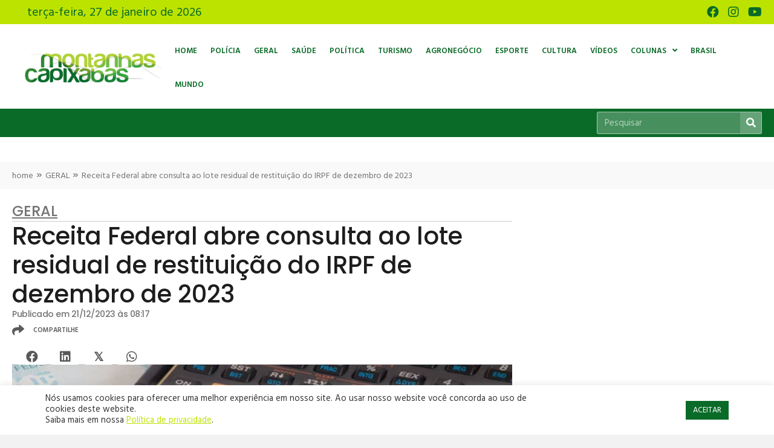

--- FILE ---
content_type: text/html; charset=UTF-8
request_url: https://www.montanhascapixabas.com.br/receita-federal-abre-consulta-ao-lote-residual-de-restituicao-do-irpf-de-dezembro-de-2023/
body_size: 23926
content:
<!DOCTYPE html>
<html lang="pt-BR" prefix="og: https://ogp.me/ns#">
<head>
<meta charset="UTF-8" />
<meta name='viewport' content='width=device-width, initial-scale=1.0' />
<meta http-equiv='X-UA-Compatible' content='IE=edge' />
<link rel="profile" href="https://gmpg.org/xfn/11" />

<!-- Otimização para mecanismos de pesquisa pelo Rank Math - https://rankmath.com/ -->
<title>Receita Federal abre consulta ao lote residual de restituição do IRPF de dezembro de 2023 - Montanhas Capixabas</title>
<meta name="description" content="á está disponível para consulta o lote residual de restituição do IRPF do mês de dezembro de 2023. A Receita Federal liberou&nbsp;a consulta a partir das 10"/>
<meta name="robots" content="follow, index, max-snippet:-1, max-video-preview:-1, max-image-preview:large"/>
<link rel="canonical" href="https://www.montanhascapixabas.com.br/receita-federal-abre-consulta-ao-lote-residual-de-restituicao-do-irpf-de-dezembro-de-2023/" />
<meta property="og:locale" content="pt_BR" />
<meta property="og:type" content="article" />
<meta property="og:title" content="Receita Federal abre consulta ao lote residual de restituição do IRPF de dezembro de 2023 - Montanhas Capixabas" />
<meta property="og:description" content="á está disponível para consulta o lote residual de restituição do IRPF do mês de dezembro de 2023. A Receita Federal liberou&nbsp;a consulta a partir das 10" />
<meta property="og:url" content="https://www.montanhascapixabas.com.br/receita-federal-abre-consulta-ao-lote-residual-de-restituicao-do-irpf-de-dezembro-de-2023/" />
<meta property="og:site_name" content="Montanhas Capixabas" />
<meta property="article:publisher" content="https://www.facebook.com/montanhascapixabas/" />
<meta property="article:tag" content="e-CAC" />
<meta property="article:tag" content="imposto de renda" />
<meta property="article:tag" content="IR" />
<meta property="article:tag" content="IRPF" />
<meta property="article:tag" content="Lote Residual" />
<meta property="article:tag" content="montanhas capixabas" />
<meta property="article:tag" content="Receita Federal" />
<meta property="article:tag" content="restituição" />
<meta property="article:section" content="GERAL" />
<meta property="og:updated_time" content="2025-09-19T14:00:06-03:00" />
<meta property="og:image" content="https://www.montanhascapixabas.com.br/wp-content/uploads/2023/12/dinheiro-21-12-freepik.jpg" />
<meta property="og:image:secure_url" content="https://www.montanhascapixabas.com.br/wp-content/uploads/2023/12/dinheiro-21-12-freepik.jpg" />
<meta property="og:image:width" content="1200" />
<meta property="og:image:height" content="900" />
<meta property="og:image:alt" content="Receita Federal abre consulta ao lote residual de restituição do IRPF de dezembro de 2023" />
<meta property="og:image:type" content="image/jpeg" />
<meta property="article:published_time" content="2023-12-21T08:17:11-03:00" />
<meta property="article:modified_time" content="2025-09-19T14:00:06-03:00" />
<meta name="twitter:card" content="summary_large_image" />
<meta name="twitter:title" content="Receita Federal abre consulta ao lote residual de restituição do IRPF de dezembro de 2023 - Montanhas Capixabas" />
<meta name="twitter:description" content="á está disponível para consulta o lote residual de restituição do IRPF do mês de dezembro de 2023. A Receita Federal liberou&nbsp;a consulta a partir das 10" />
<meta name="twitter:image" content="https://www.montanhascapixabas.com.br/wp-content/uploads/2023/12/dinheiro-21-12-freepik.jpg" />
<meta name="twitter:label1" content="Escrito por" />
<meta name="twitter:data1" content="Fabrízia Mariana Del Puppo Klippel" />
<meta name="twitter:label2" content="Tempo para leitura" />
<meta name="twitter:data2" content="2 minutos" />
<script type="application/ld+json" class="rank-math-schema">{"@context":"https://schema.org","@graph":[{"@type":["NewsMediaOrganization","Organization"],"@id":"https://www.montanhascapixabas.com.br/#organization","name":"Montanhas Capixabas","url":"https://www.montanhascapixabas.com.br","sameAs":["https://www.facebook.com/montanhascapixabas/"],"logo":{"@type":"ImageObject","@id":"https://www.montanhascapixabas.com.br/#logo","url":"https://www.montanhascapixabas.com.br/wp-content/uploads/2021/06/montanhas-capixabas-logo-google_Prancheta-1.jpg","contentUrl":"https://www.montanhascapixabas.com.br/wp-content/uploads/2021/06/montanhas-capixabas-logo-google_Prancheta-1.jpg","caption":"Montanhas Capixabas","inLanguage":"pt-BR","width":"1200","height":"1200"}},{"@type":"WebSite","@id":"https://www.montanhascapixabas.com.br/#website","url":"https://www.montanhascapixabas.com.br","name":"Montanhas Capixabas","publisher":{"@id":"https://www.montanhascapixabas.com.br/#organization"},"inLanguage":"pt-BR"},{"@type":"ImageObject","@id":"https://www.montanhascapixabas.com.br/wp-content/uploads/2023/12/dinheiro-21-12-freepik.jpg","url":"https://www.montanhascapixabas.com.br/wp-content/uploads/2023/12/dinheiro-21-12-freepik.jpg","width":"1200","height":"900","inLanguage":"pt-BR"},{"@type":"BreadcrumbList","@id":"https://www.montanhascapixabas.com.br/receita-federal-abre-consulta-ao-lote-residual-de-restituicao-do-irpf-de-dezembro-de-2023/#breadcrumb","itemListElement":[{"@type":"ListItem","position":"1","item":{"@id":"https://www.montanhascapixabas.com.br","name":"home"}},{"@type":"ListItem","position":"2","item":{"@id":"https://www.montanhascapixabas.com.br/categoria/geral/","name":"GERAL"}},{"@type":"ListItem","position":"3","item":{"@id":"https://www.montanhascapixabas.com.br/receita-federal-abre-consulta-ao-lote-residual-de-restituicao-do-irpf-de-dezembro-de-2023/","name":"Receita Federal abre consulta ao lote residual de restitui\u00e7\u00e3o do IRPF de dezembro de 2023"}}]},{"@type":"WebPage","@id":"https://www.montanhascapixabas.com.br/receita-federal-abre-consulta-ao-lote-residual-de-restituicao-do-irpf-de-dezembro-de-2023/#webpage","url":"https://www.montanhascapixabas.com.br/receita-federal-abre-consulta-ao-lote-residual-de-restituicao-do-irpf-de-dezembro-de-2023/","name":"Receita Federal abre consulta ao lote residual de restitui\u00e7\u00e3o do IRPF de dezembro de 2023 - Montanhas Capixabas","datePublished":"2023-12-21T08:17:11-03:00","dateModified":"2025-09-19T14:00:06-03:00","isPartOf":{"@id":"https://www.montanhascapixabas.com.br/#website"},"primaryImageOfPage":{"@id":"https://www.montanhascapixabas.com.br/wp-content/uploads/2023/12/dinheiro-21-12-freepik.jpg"},"inLanguage":"pt-BR","breadcrumb":{"@id":"https://www.montanhascapixabas.com.br/receita-federal-abre-consulta-ao-lote-residual-de-restituicao-do-irpf-de-dezembro-de-2023/#breadcrumb"}},{"@type":"Person","@id":"https://www.montanhascapixabas.com.br/author/fabrizia-klippel/","name":"Fabr\u00edzia Mariana Del Puppo Klippel","url":"https://www.montanhascapixabas.com.br/author/fabrizia-klippel/","image":{"@type":"ImageObject","@id":"https://secure.gravatar.com/avatar/7b57763c78c85caf03f87b411935ae39ec26e0cda76c26d09da1d4a2ad552414?s=96&amp;d=mm&amp;r=g","url":"https://secure.gravatar.com/avatar/7b57763c78c85caf03f87b411935ae39ec26e0cda76c26d09da1d4a2ad552414?s=96&amp;d=mm&amp;r=g","caption":"Fabr\u00edzia Mariana Del Puppo Klippel","inLanguage":"pt-BR"},"worksFor":{"@id":"https://www.montanhascapixabas.com.br/#organization"}},{"@type":"NewsArticle","headline":"Receita Federal abre consulta ao lote residual de restitui\u00e7\u00e3o do IRPF de dezembro de 2023","datePublished":"2023-12-21T08:17:11-03:00","dateModified":"2025-09-19T14:00:06-03:00","articleSection":"GERAL","author":{"@id":"https://www.montanhascapixabas.com.br/author/fabrizia-klippel/","name":"Fabr\u00edzia Mariana Del Puppo Klippel"},"publisher":{"@id":"https://www.montanhascapixabas.com.br/#organization"},"description":"\u00e1 est\u00e1 dispon\u00edvel para consulta o lote residual de restitui\u00e7\u00e3o do IRPF do m\u00eas de dezembro de 2023. A Receita Federal liberou&nbsp;a consulta a partir das 10 horas desta quarta-feira (20).&nbsp;","name":"Receita Federal abre consulta ao lote residual de restitui\u00e7\u00e3o do IRPF de dezembro de 2023","@id":"https://www.montanhascapixabas.com.br/receita-federal-abre-consulta-ao-lote-residual-de-restituicao-do-irpf-de-dezembro-de-2023/#richSnippet","isPartOf":{"@id":"https://www.montanhascapixabas.com.br/receita-federal-abre-consulta-ao-lote-residual-de-restituicao-do-irpf-de-dezembro-de-2023/#webpage"},"image":{"@id":"https://www.montanhascapixabas.com.br/wp-content/uploads/2023/12/dinheiro-21-12-freepik.jpg"},"inLanguage":"pt-BR","mainEntityOfPage":{"@id":"https://www.montanhascapixabas.com.br/receita-federal-abre-consulta-ao-lote-residual-de-restituicao-do-irpf-de-dezembro-de-2023/#webpage"}}]}</script>
<!-- /Plugin de SEO Rank Math para WordPress -->

<link rel='dns-prefetch' href='//fonts.googleapis.com' />
<link href='https://fonts.gstatic.com' crossorigin rel='preconnect' />
<link rel="alternate" type="application/rss+xml" title="Feed para Montanhas Capixabas &raquo;" href="https://www.montanhascapixabas.com.br/feed/" />
<link rel="alternate" type="application/rss+xml" title="Feed de comentários para Montanhas Capixabas &raquo;" href="https://www.montanhascapixabas.com.br/comments/feed/" />
<link rel="alternate" title="oEmbed (JSON)" type="application/json+oembed" href="https://www.montanhascapixabas.com.br/wp-json/oembed/1.0/embed?url=https%3A%2F%2Fwww.montanhascapixabas.com.br%2Freceita-federal-abre-consulta-ao-lote-residual-de-restituicao-do-irpf-de-dezembro-de-2023%2F" />
<link rel="alternate" title="oEmbed (XML)" type="text/xml+oembed" href="https://www.montanhascapixabas.com.br/wp-json/oembed/1.0/embed?url=https%3A%2F%2Fwww.montanhascapixabas.com.br%2Freceita-federal-abre-consulta-ao-lote-residual-de-restituicao-do-irpf-de-dezembro-de-2023%2F&#038;format=xml" />
<link rel="preload" href="https://www.montanhascapixabas.com.br/wp-content/plugins/bb-plugin/fonts/fontawesome/5.15.4/webfonts/fa-brands-400.woff2" as="font" type="font/woff2" crossorigin="anonymous">
<link rel="preload" href="https://www.montanhascapixabas.com.br/wp-content/plugins/bb-plugin/fonts/fontawesome/5.15.4/webfonts/fa-solid-900.woff2" as="font" type="font/woff2" crossorigin="anonymous">
<link rel="preload" href="https://www.montanhascapixabas.com.br/wp-content/plugins/bb-plugin/fonts/fontawesome/5.15.4/webfonts/fa-regular-400.woff2" as="font" type="font/woff2" crossorigin="anonymous">
<style id='wp-img-auto-sizes-contain-inline-css'>
img:is([sizes=auto i],[sizes^="auto," i]){contain-intrinsic-size:3000px 1500px}
/*# sourceURL=wp-img-auto-sizes-contain-inline-css */
</style>
<style id='wp-block-paragraph-inline-css'>
.is-small-text{font-size:.875em}.is-regular-text{font-size:1em}.is-large-text{font-size:2.25em}.is-larger-text{font-size:3em}.has-drop-cap:not(:focus):first-letter{float:left;font-size:8.4em;font-style:normal;font-weight:100;line-height:.68;margin:.05em .1em 0 0;text-transform:uppercase}body.rtl .has-drop-cap:not(:focus):first-letter{float:none;margin-left:.1em}p.has-drop-cap.has-background{overflow:hidden}:root :where(p.has-background){padding:1.25em 2.375em}:where(p.has-text-color:not(.has-link-color)) a{color:inherit}p.has-text-align-left[style*="writing-mode:vertical-lr"],p.has-text-align-right[style*="writing-mode:vertical-rl"]{rotate:180deg}
/*# sourceURL=https://www.montanhascapixabas.com.br/wp-includes/blocks/paragraph/style.min.css */
</style>
<style id='wp-emoji-styles-inline-css'>

	img.wp-smiley, img.emoji {
		display: inline !important;
		border: none !important;
		box-shadow: none !important;
		height: 1em !important;
		width: 1em !important;
		margin: 0 0.07em !important;
		vertical-align: -0.1em !important;
		background: none !important;
		padding: 0 !important;
	}
/*# sourceURL=wp-emoji-styles-inline-css */
</style>
<style id='wp-block-library-inline-css'>
:root{--wp-block-synced-color:#7a00df;--wp-block-synced-color--rgb:122,0,223;--wp-bound-block-color:var(--wp-block-synced-color);--wp-editor-canvas-background:#ddd;--wp-admin-theme-color:#007cba;--wp-admin-theme-color--rgb:0,124,186;--wp-admin-theme-color-darker-10:#006ba1;--wp-admin-theme-color-darker-10--rgb:0,107,160.5;--wp-admin-theme-color-darker-20:#005a87;--wp-admin-theme-color-darker-20--rgb:0,90,135;--wp-admin-border-width-focus:2px}@media (min-resolution:192dpi){:root{--wp-admin-border-width-focus:1.5px}}.wp-element-button{cursor:pointer}:root .has-very-light-gray-background-color{background-color:#eee}:root .has-very-dark-gray-background-color{background-color:#313131}:root .has-very-light-gray-color{color:#eee}:root .has-very-dark-gray-color{color:#313131}:root .has-vivid-green-cyan-to-vivid-cyan-blue-gradient-background{background:linear-gradient(135deg,#00d084,#0693e3)}:root .has-purple-crush-gradient-background{background:linear-gradient(135deg,#34e2e4,#4721fb 50%,#ab1dfe)}:root .has-hazy-dawn-gradient-background{background:linear-gradient(135deg,#faaca8,#dad0ec)}:root .has-subdued-olive-gradient-background{background:linear-gradient(135deg,#fafae1,#67a671)}:root .has-atomic-cream-gradient-background{background:linear-gradient(135deg,#fdd79a,#004a59)}:root .has-nightshade-gradient-background{background:linear-gradient(135deg,#330968,#31cdcf)}:root .has-midnight-gradient-background{background:linear-gradient(135deg,#020381,#2874fc)}:root{--wp--preset--font-size--normal:16px;--wp--preset--font-size--huge:42px}.has-regular-font-size{font-size:1em}.has-larger-font-size{font-size:2.625em}.has-normal-font-size{font-size:var(--wp--preset--font-size--normal)}.has-huge-font-size{font-size:var(--wp--preset--font-size--huge)}.has-text-align-center{text-align:center}.has-text-align-left{text-align:left}.has-text-align-right{text-align:right}.has-fit-text{white-space:nowrap!important}#end-resizable-editor-section{display:none}.aligncenter{clear:both}.items-justified-left{justify-content:flex-start}.items-justified-center{justify-content:center}.items-justified-right{justify-content:flex-end}.items-justified-space-between{justify-content:space-between}.screen-reader-text{border:0;clip-path:inset(50%);height:1px;margin:-1px;overflow:hidden;padding:0;position:absolute;width:1px;word-wrap:normal!important}.screen-reader-text:focus{background-color:#ddd;clip-path:none;color:#444;display:block;font-size:1em;height:auto;left:5px;line-height:normal;padding:15px 23px 14px;text-decoration:none;top:5px;width:auto;z-index:100000}html :where(.has-border-color){border-style:solid}html :where([style*=border-top-color]){border-top-style:solid}html :where([style*=border-right-color]){border-right-style:solid}html :where([style*=border-bottom-color]){border-bottom-style:solid}html :where([style*=border-left-color]){border-left-style:solid}html :where([style*=border-width]){border-style:solid}html :where([style*=border-top-width]){border-top-style:solid}html :where([style*=border-right-width]){border-right-style:solid}html :where([style*=border-bottom-width]){border-bottom-style:solid}html :where([style*=border-left-width]){border-left-style:solid}html :where(img[class*=wp-image-]){height:auto;max-width:100%}:where(figure){margin:0 0 1em}html :where(.is-position-sticky){--wp-admin--admin-bar--position-offset:var(--wp-admin--admin-bar--height,0px)}@media screen and (max-width:600px){html :where(.is-position-sticky){--wp-admin--admin-bar--position-offset:0px}}

/*# sourceURL=wp-block-library-inline-css */
</style><style id='global-styles-inline-css'>
:root{--wp--preset--aspect-ratio--square: 1;--wp--preset--aspect-ratio--4-3: 4/3;--wp--preset--aspect-ratio--3-4: 3/4;--wp--preset--aspect-ratio--3-2: 3/2;--wp--preset--aspect-ratio--2-3: 2/3;--wp--preset--aspect-ratio--16-9: 16/9;--wp--preset--aspect-ratio--9-16: 9/16;--wp--preset--color--black: #000000;--wp--preset--color--cyan-bluish-gray: #abb8c3;--wp--preset--color--white: #ffffff;--wp--preset--color--pale-pink: #f78da7;--wp--preset--color--vivid-red: #cf2e2e;--wp--preset--color--luminous-vivid-orange: #ff6900;--wp--preset--color--luminous-vivid-amber: #fcb900;--wp--preset--color--light-green-cyan: #7bdcb5;--wp--preset--color--vivid-green-cyan: #00d084;--wp--preset--color--pale-cyan-blue: #8ed1fc;--wp--preset--color--vivid-cyan-blue: #0693e3;--wp--preset--color--vivid-purple: #9b51e0;--wp--preset--color--fl-heading-text: #333333;--wp--preset--color--fl-body-bg: #f2f2f2;--wp--preset--color--fl-body-text: #1d1d1d;--wp--preset--color--fl-accent: #2b7bb9;--wp--preset--color--fl-accent-hover: #2b7bb9;--wp--preset--color--fl-topbar-bg: #ffffff;--wp--preset--color--fl-topbar-text: #000000;--wp--preset--color--fl-topbar-link: #428bca;--wp--preset--color--fl-topbar-hover: #428bca;--wp--preset--color--fl-header-bg: #ffffff;--wp--preset--color--fl-header-text: #000000;--wp--preset--color--fl-header-link: #428bca;--wp--preset--color--fl-header-hover: #428bca;--wp--preset--color--fl-nav-bg: #ffffff;--wp--preset--color--fl-nav-link: #428bca;--wp--preset--color--fl-nav-hover: #428bca;--wp--preset--color--fl-content-bg: #ffffff;--wp--preset--color--fl-footer-widgets-bg: #ffffff;--wp--preset--color--fl-footer-widgets-text: #000000;--wp--preset--color--fl-footer-widgets-link: #428bca;--wp--preset--color--fl-footer-widgets-hover: #428bca;--wp--preset--color--fl-footer-bg: #ffffff;--wp--preset--color--fl-footer-text: #000000;--wp--preset--color--fl-footer-link: #428bca;--wp--preset--color--fl-footer-hover: #428bca;--wp--preset--gradient--vivid-cyan-blue-to-vivid-purple: linear-gradient(135deg,rgb(6,147,227) 0%,rgb(155,81,224) 100%);--wp--preset--gradient--light-green-cyan-to-vivid-green-cyan: linear-gradient(135deg,rgb(122,220,180) 0%,rgb(0,208,130) 100%);--wp--preset--gradient--luminous-vivid-amber-to-luminous-vivid-orange: linear-gradient(135deg,rgb(252,185,0) 0%,rgb(255,105,0) 100%);--wp--preset--gradient--luminous-vivid-orange-to-vivid-red: linear-gradient(135deg,rgb(255,105,0) 0%,rgb(207,46,46) 100%);--wp--preset--gradient--very-light-gray-to-cyan-bluish-gray: linear-gradient(135deg,rgb(238,238,238) 0%,rgb(169,184,195) 100%);--wp--preset--gradient--cool-to-warm-spectrum: linear-gradient(135deg,rgb(74,234,220) 0%,rgb(151,120,209) 20%,rgb(207,42,186) 40%,rgb(238,44,130) 60%,rgb(251,105,98) 80%,rgb(254,248,76) 100%);--wp--preset--gradient--blush-light-purple: linear-gradient(135deg,rgb(255,206,236) 0%,rgb(152,150,240) 100%);--wp--preset--gradient--blush-bordeaux: linear-gradient(135deg,rgb(254,205,165) 0%,rgb(254,45,45) 50%,rgb(107,0,62) 100%);--wp--preset--gradient--luminous-dusk: linear-gradient(135deg,rgb(255,203,112) 0%,rgb(199,81,192) 50%,rgb(65,88,208) 100%);--wp--preset--gradient--pale-ocean: linear-gradient(135deg,rgb(255,245,203) 0%,rgb(182,227,212) 50%,rgb(51,167,181) 100%);--wp--preset--gradient--electric-grass: linear-gradient(135deg,rgb(202,248,128) 0%,rgb(113,206,126) 100%);--wp--preset--gradient--midnight: linear-gradient(135deg,rgb(2,3,129) 0%,rgb(40,116,252) 100%);--wp--preset--font-size--small: 13px;--wp--preset--font-size--medium: 20px;--wp--preset--font-size--large: 36px;--wp--preset--font-size--x-large: 42px;--wp--preset--spacing--20: 0.44rem;--wp--preset--spacing--30: 0.67rem;--wp--preset--spacing--40: 1rem;--wp--preset--spacing--50: 1.5rem;--wp--preset--spacing--60: 2.25rem;--wp--preset--spacing--70: 3.38rem;--wp--preset--spacing--80: 5.06rem;--wp--preset--shadow--natural: 6px 6px 9px rgba(0, 0, 0, 0.2);--wp--preset--shadow--deep: 12px 12px 50px rgba(0, 0, 0, 0.4);--wp--preset--shadow--sharp: 6px 6px 0px rgba(0, 0, 0, 0.2);--wp--preset--shadow--outlined: 6px 6px 0px -3px rgb(255, 255, 255), 6px 6px rgb(0, 0, 0);--wp--preset--shadow--crisp: 6px 6px 0px rgb(0, 0, 0);}:where(.is-layout-flex){gap: 0.5em;}:where(.is-layout-grid){gap: 0.5em;}body .is-layout-flex{display: flex;}.is-layout-flex{flex-wrap: wrap;align-items: center;}.is-layout-flex > :is(*, div){margin: 0;}body .is-layout-grid{display: grid;}.is-layout-grid > :is(*, div){margin: 0;}:where(.wp-block-columns.is-layout-flex){gap: 2em;}:where(.wp-block-columns.is-layout-grid){gap: 2em;}:where(.wp-block-post-template.is-layout-flex){gap: 1.25em;}:where(.wp-block-post-template.is-layout-grid){gap: 1.25em;}.has-black-color{color: var(--wp--preset--color--black) !important;}.has-cyan-bluish-gray-color{color: var(--wp--preset--color--cyan-bluish-gray) !important;}.has-white-color{color: var(--wp--preset--color--white) !important;}.has-pale-pink-color{color: var(--wp--preset--color--pale-pink) !important;}.has-vivid-red-color{color: var(--wp--preset--color--vivid-red) !important;}.has-luminous-vivid-orange-color{color: var(--wp--preset--color--luminous-vivid-orange) !important;}.has-luminous-vivid-amber-color{color: var(--wp--preset--color--luminous-vivid-amber) !important;}.has-light-green-cyan-color{color: var(--wp--preset--color--light-green-cyan) !important;}.has-vivid-green-cyan-color{color: var(--wp--preset--color--vivid-green-cyan) !important;}.has-pale-cyan-blue-color{color: var(--wp--preset--color--pale-cyan-blue) !important;}.has-vivid-cyan-blue-color{color: var(--wp--preset--color--vivid-cyan-blue) !important;}.has-vivid-purple-color{color: var(--wp--preset--color--vivid-purple) !important;}.has-black-background-color{background-color: var(--wp--preset--color--black) !important;}.has-cyan-bluish-gray-background-color{background-color: var(--wp--preset--color--cyan-bluish-gray) !important;}.has-white-background-color{background-color: var(--wp--preset--color--white) !important;}.has-pale-pink-background-color{background-color: var(--wp--preset--color--pale-pink) !important;}.has-vivid-red-background-color{background-color: var(--wp--preset--color--vivid-red) !important;}.has-luminous-vivid-orange-background-color{background-color: var(--wp--preset--color--luminous-vivid-orange) !important;}.has-luminous-vivid-amber-background-color{background-color: var(--wp--preset--color--luminous-vivid-amber) !important;}.has-light-green-cyan-background-color{background-color: var(--wp--preset--color--light-green-cyan) !important;}.has-vivid-green-cyan-background-color{background-color: var(--wp--preset--color--vivid-green-cyan) !important;}.has-pale-cyan-blue-background-color{background-color: var(--wp--preset--color--pale-cyan-blue) !important;}.has-vivid-cyan-blue-background-color{background-color: var(--wp--preset--color--vivid-cyan-blue) !important;}.has-vivid-purple-background-color{background-color: var(--wp--preset--color--vivid-purple) !important;}.has-black-border-color{border-color: var(--wp--preset--color--black) !important;}.has-cyan-bluish-gray-border-color{border-color: var(--wp--preset--color--cyan-bluish-gray) !important;}.has-white-border-color{border-color: var(--wp--preset--color--white) !important;}.has-pale-pink-border-color{border-color: var(--wp--preset--color--pale-pink) !important;}.has-vivid-red-border-color{border-color: var(--wp--preset--color--vivid-red) !important;}.has-luminous-vivid-orange-border-color{border-color: var(--wp--preset--color--luminous-vivid-orange) !important;}.has-luminous-vivid-amber-border-color{border-color: var(--wp--preset--color--luminous-vivid-amber) !important;}.has-light-green-cyan-border-color{border-color: var(--wp--preset--color--light-green-cyan) !important;}.has-vivid-green-cyan-border-color{border-color: var(--wp--preset--color--vivid-green-cyan) !important;}.has-pale-cyan-blue-border-color{border-color: var(--wp--preset--color--pale-cyan-blue) !important;}.has-vivid-cyan-blue-border-color{border-color: var(--wp--preset--color--vivid-cyan-blue) !important;}.has-vivid-purple-border-color{border-color: var(--wp--preset--color--vivid-purple) !important;}.has-vivid-cyan-blue-to-vivid-purple-gradient-background{background: var(--wp--preset--gradient--vivid-cyan-blue-to-vivid-purple) !important;}.has-light-green-cyan-to-vivid-green-cyan-gradient-background{background: var(--wp--preset--gradient--light-green-cyan-to-vivid-green-cyan) !important;}.has-luminous-vivid-amber-to-luminous-vivid-orange-gradient-background{background: var(--wp--preset--gradient--luminous-vivid-amber-to-luminous-vivid-orange) !important;}.has-luminous-vivid-orange-to-vivid-red-gradient-background{background: var(--wp--preset--gradient--luminous-vivid-orange-to-vivid-red) !important;}.has-very-light-gray-to-cyan-bluish-gray-gradient-background{background: var(--wp--preset--gradient--very-light-gray-to-cyan-bluish-gray) !important;}.has-cool-to-warm-spectrum-gradient-background{background: var(--wp--preset--gradient--cool-to-warm-spectrum) !important;}.has-blush-light-purple-gradient-background{background: var(--wp--preset--gradient--blush-light-purple) !important;}.has-blush-bordeaux-gradient-background{background: var(--wp--preset--gradient--blush-bordeaux) !important;}.has-luminous-dusk-gradient-background{background: var(--wp--preset--gradient--luminous-dusk) !important;}.has-pale-ocean-gradient-background{background: var(--wp--preset--gradient--pale-ocean) !important;}.has-electric-grass-gradient-background{background: var(--wp--preset--gradient--electric-grass) !important;}.has-midnight-gradient-background{background: var(--wp--preset--gradient--midnight) !important;}.has-small-font-size{font-size: var(--wp--preset--font-size--small) !important;}.has-medium-font-size{font-size: var(--wp--preset--font-size--medium) !important;}.has-large-font-size{font-size: var(--wp--preset--font-size--large) !important;}.has-x-large-font-size{font-size: var(--wp--preset--font-size--x-large) !important;}
/*# sourceURL=global-styles-inline-css */
</style>

<style id='classic-theme-styles-inline-css'>
/*! This file is auto-generated */
.wp-block-button__link{color:#fff;background-color:#32373c;border-radius:9999px;box-shadow:none;text-decoration:none;padding:calc(.667em + 2px) calc(1.333em + 2px);font-size:1.125em}.wp-block-file__button{background:#32373c;color:#fff;text-decoration:none}
/*# sourceURL=/wp-includes/css/classic-themes.min.css */
</style>
<link rel='stylesheet' id='astero_css-css' href='https://www.montanhascapixabas.com.br/wp-content/plugins/astero/public/css/style.css?ver=6.9' media='all' />
<link rel='stylesheet' id='astero_custom_css-css' href='https://www.montanhascapixabas.com.br/wp-content/plugins/astero/public/css/custom.css?ver=6.9' media='all' />
<link rel='stylesheet' id='cookie-law-info-css' href='https://www.montanhascapixabas.com.br/wp-content/plugins/cookie-law-info/legacy/public/css/cookie-law-info-public.css?ver=3.3.9.1' media='all' />
<link rel='stylesheet' id='cookie-law-info-gdpr-css' href='https://www.montanhascapixabas.com.br/wp-content/plugins/cookie-law-info/legacy/public/css/cookie-law-info-gdpr.css?ver=3.3.9.1' media='all' />
<link rel='stylesheet' id='font-awesome-5-css' href='https://www.montanhascapixabas.com.br/wp-content/plugins/bb-plugin/fonts/fontawesome/5.15.4/css/all.min.css?ver=2.8.4.3' media='all' />
<link rel='stylesheet' id='font-awesome-css' href='https://www.montanhascapixabas.com.br/wp-content/plugins/bb-plugin/fonts/fontawesome/5.15.4/css/v4-shims.min.css?ver=2.8.4.3' media='all' />
<link rel='stylesheet' id='ultimate-icons-css' href='https://www.montanhascapixabas.com.br/wp-content/uploads/bb-plugin/icons/ultimate-icons/style.css?ver=2.8.4.3' media='all' />
<link rel='stylesheet' id='jquery-magnificpopup-css' href='https://www.montanhascapixabas.com.br/wp-content/plugins/bb-plugin/css/jquery.magnificpopup.min.css?ver=2.8.4.3' media='all' />
<link rel='stylesheet' id='pp-owl-carousel-css' href='https://www.montanhascapixabas.com.br/wp-content/plugins/bbpowerpack/assets/css/owl.carousel.css?ver=2.40.10' media='all' />
<link rel='stylesheet' id='pp-owl-carousel-theme-css' href='https://www.montanhascapixabas.com.br/wp-content/plugins/bbpowerpack/assets/css/owl.theme.css?ver=2.40.10' media='all' />
<link rel='stylesheet' id='fl-builder-layout-bundle-17cb6198d4b4593bf429c7f70592cd59-css' href='https://www.montanhascapixabas.com.br/wp-content/uploads/bb-plugin/cache/17cb6198d4b4593bf429c7f70592cd59-layout-bundle.css?ver=2.8.4.3-1.4.11.2' media='all' />
<link rel='stylesheet' id='base-css' href='https://www.montanhascapixabas.com.br/wp-content/themes/bb-theme/css/base.min.css?ver=1.7.17' media='all' />
<link rel='stylesheet' id='fl-automator-skin-css' href='https://www.montanhascapixabas.com.br/wp-content/uploads/bb-theme/skin-6821db9869a41.css?ver=1.7.17' media='all' />
<link rel='stylesheet' id='fl-child-theme-css' href='https://www.montanhascapixabas.com.br/wp-content/themes/bb-theme-child/style.css?ver=6.9' media='all' />
<link rel='stylesheet' id='pp-animate-css' href='https://www.montanhascapixabas.com.br/wp-content/plugins/bbpowerpack/assets/css/animate.min.css?ver=3.5.1' media='all' />
<link rel='stylesheet' id='fl-builder-google-fonts-60820ca298dc84e5b1055a8c9487811b-css' href='//fonts.googleapis.com/css?family=Hind%3A500%2C700%2C600%2C300%2C400%7CPoppins%3A500%2C400%2C700&#038;ver=6.9' media='all' />
<link rel='stylesheet' id='microthemer-css' href='https://www.montanhascapixabas.com.br/wp-content/micro-themes/active-styles.css?mts=19&#038;ver=6.9' media='all' />
<script src="https://www.montanhascapixabas.com.br/wp-includes/js/jquery/jquery.min.js?ver=3.7.1" id="jquery-core-js"></script>
<script src="https://www.montanhascapixabas.com.br/wp-includes/js/jquery/jquery-migrate.min.js?ver=3.4.1" id="jquery-migrate-js"></script>
<script id="cookie-law-info-js-extra">
var Cli_Data = {"nn_cookie_ids":[],"cookielist":[],"non_necessary_cookies":[],"ccpaEnabled":"","ccpaRegionBased":"","ccpaBarEnabled":"","strictlyEnabled":["necessary","obligatoire"],"ccpaType":"gdpr","js_blocking":"1","custom_integration":"","triggerDomRefresh":"","secure_cookies":""};
var cli_cookiebar_settings = {"animate_speed_hide":"500","animate_speed_show":"500","background":"#FFF","border":"#b1a6a6c2","border_on":"","button_1_button_colour":"#0a6b28","button_1_button_hover":"#085620","button_1_link_colour":"#fff","button_1_as_button":"1","button_1_new_win":"","button_2_button_colour":"#333","button_2_button_hover":"#292929","button_2_link_colour":"#bce200","button_2_as_button":"","button_2_hidebar":"","button_3_button_colour":"#dedfe0","button_3_button_hover":"#b2b2b3","button_3_link_colour":"#333333","button_3_as_button":"1","button_3_new_win":"","button_4_button_colour":"#dedfe0","button_4_button_hover":"#b2b2b3","button_4_link_colour":"#333333","button_4_as_button":"1","button_7_button_colour":"#61a229","button_7_button_hover":"#4e8221","button_7_link_colour":"#fff","button_7_as_button":"1","button_7_new_win":"","font_family":"inherit","header_fix":"","notify_animate_hide":"1","notify_animate_show":"","notify_div_id":"#cookie-law-info-bar","notify_position_horizontal":"right","notify_position_vertical":"bottom","scroll_close":"","scroll_close_reload":"","accept_close_reload":"","reject_close_reload":"","showagain_tab":"","showagain_background":"#fff","showagain_border":"#000","showagain_div_id":"#cookie-law-info-again","showagain_x_position":"100px","text":"#333333","show_once_yn":"","show_once":"10000","logging_on":"","as_popup":"","popup_overlay":"1","bar_heading_text":"","cookie_bar_as":"banner","popup_showagain_position":"bottom-right","widget_position":"left"};
var log_object = {"ajax_url":"https://www.montanhascapixabas.com.br/wp-admin/admin-ajax.php"};
//# sourceURL=cookie-law-info-js-extra
</script>
<script src="https://www.montanhascapixabas.com.br/wp-content/plugins/cookie-law-info/legacy/public/js/cookie-law-info-public.js?ver=3.3.9.1" id="cookie-law-info-js"></script>
<link rel="https://api.w.org/" href="https://www.montanhascapixabas.com.br/wp-json/" /><link rel="alternate" title="JSON" type="application/json" href="https://www.montanhascapixabas.com.br/wp-json/wp/v2/posts/136737" /><link rel="EditURI" type="application/rsd+xml" title="RSD" href="https://www.montanhascapixabas.com.br/xmlrpc.php?rsd" />
<meta name="generator" content="WordPress 6.9" />
<link rel='shortlink' href='https://www.montanhascapixabas.com.br/?p=136737' />
		<script>
			var bb_powerpack = {
				version: '2.40.10',
				getAjaxUrl: function() { return atob( 'aHR0cHM6Ly93d3cubW9udGFuaGFzY2FwaXhhYmFzLmNvbS5ici93cC1hZG1pbi9hZG1pbi1hamF4LnBocA==' ); },
				callback: function() {},
				mapMarkerData: {},
				post_id: '136737',
				search_term: '',
				current_page: 'https://www.montanhascapixabas.com.br/receita-federal-abre-consulta-ao-lote-residual-de-restituicao-do-irpf-de-dezembro-de-2023/',
				conditionals: {
					is_front_page: false,
					is_home: false,
					is_archive: false,
					current_post_type: '',
					is_tax: false,
										is_author: false,
					current_author: false,
					is_search: false,
									}
			};
		</script>
		<style>.recentcomments a{display:inline !important;padding:0 !important;margin:0 !important;}</style>      <meta name="onesignal" content="wordpress-plugin"/>
            <script>

      window.OneSignalDeferred = window.OneSignalDeferred || [];

      OneSignalDeferred.push(function(OneSignal) {
        var oneSignal_options = {};
        window._oneSignalInitOptions = oneSignal_options;

        oneSignal_options['serviceWorkerParam'] = { scope: '/wp-content/plugins/onesignal-free-web-push-notifications/sdk_files/push/onesignal/' };
oneSignal_options['serviceWorkerPath'] = 'OneSignalSDKWorker.js';

        OneSignal.Notifications.setDefaultUrl("https://www.montanhascapixabas.com.br");

        oneSignal_options['wordpress'] = true;
oneSignal_options['appId'] = '0b3a9ed5-9da6-4e47-80a8-33ba8df27954';
oneSignal_options['allowLocalhostAsSecureOrigin'] = true;
oneSignal_options['welcomeNotification'] = { };
oneSignal_options['welcomeNotification']['title'] = "Inscrição concluída.";
oneSignal_options['welcomeNotification']['message'] = "Obrigado!";
oneSignal_options['path'] = "https://www.montanhascapixabas.com.br/wp-content/plugins/onesignal-free-web-push-notifications/sdk_files/";
oneSignal_options['safari_web_id'] = "web.onesignal.auto.3db514d6-c75f-4a27-ad99-adae19a9a814";
oneSignal_options['persistNotification'] = false;
oneSignal_options['promptOptions'] = { };
oneSignal_options['promptOptions']['actionMessage'] = "Gostaria de receber notificações sobre nossas principais notícias?";
oneSignal_options['promptOptions']['acceptButtonText'] = "CLARO!";
oneSignal_options['promptOptions']['cancelButtonText'] = "Não, obrigado";
oneSignal_options['notifyButton'] = { };
oneSignal_options['notifyButton']['enable'] = true;
oneSignal_options['notifyButton']['position'] = 'bottom-left';
oneSignal_options['notifyButton']['theme'] = 'inverse';
oneSignal_options['notifyButton']['size'] = 'medium';
oneSignal_options['notifyButton']['displayPredicate'] = function() {
              return !OneSignal.User.PushSubscription.optedIn;
            };
oneSignal_options['notifyButton']['showCredit'] = false;
oneSignal_options['notifyButton']['text'] = {};
oneSignal_options['notifyButton']['text']['tip.state.unsubscribed'] = 'Inscreva-se para notificações';
oneSignal_options['notifyButton']['text']['tip.state.subscribed'] = 'Já inscrito';
oneSignal_options['notifyButton']['text']['tip.state.blocked'] = 'As notificações estão bloqueadas';
oneSignal_options['notifyButton']['text']['message.action.subscribed'] = 'Obrigado por inscrever-se';
oneSignal_options['notifyButton']['text']['message.action.resubscribed'] = 'Obrigado por inscrever-se novamente!';
oneSignal_options['notifyButton']['text']['message.action.unsubscribed'] = 'Você não irá mais receber notificações. Obrigado!';
oneSignal_options['notifyButton']['text']['dialog.main.title'] = 'Gerenciar notificações';
oneSignal_options['notifyButton']['text']['dialog.main.button.subscribe'] = 'INSCREVER';
oneSignal_options['notifyButton']['text']['dialog.main.button.unsubscribe'] = 'PARAR NOTIFICAÇÕES';
oneSignal_options['notifyButton']['text']['dialog.blocked.title'] = 'Desbloquear notificações';
oneSignal_options['notifyButton']['text']['dialog.blocked.message'] = 'Siga as instruções para permitir as notificações';
oneSignal_options['notifyButton']['colors'] = {};
oneSignal_options['notifyButton']['colors']['circle.background'] = '#6a9b31';
oneSignal_options['notifyButton']['colors']['circle.foreground'] = '#ffffff';
oneSignal_options['notifyButton']['colors']['pulse.color'] = '#6a9b31';
oneSignal_options['notifyButton']['colors']['dialog.button.background'] = '#6a9b31';
oneSignal_options['notifyButton']['colors']['dialog.button.background.hovering'] = '#0a6b29';
oneSignal_options['notifyButton']['colors']['dialog.button.background.active'] = '#0a6b29';
oneSignal_options['notifyButton']['offset'] = {};
oneSignal_options['notifyButton']['offset']['bottom'] = '150';
              OneSignal.init(window._oneSignalInitOptions);
              OneSignal.Slidedown.promptPush()      });

      function documentInitOneSignal() {
        var oneSignal_elements = document.getElementsByClassName("OneSignal-prompt");

        var oneSignalLinkClickHandler = function(event) { OneSignal.Notifications.requestPermission(); event.preventDefault(); };        for(var i = 0; i < oneSignal_elements.length; i++)
          oneSignal_elements[i].addEventListener('click', oneSignalLinkClickHandler, false);
      }

      if (document.readyState === 'complete') {
           documentInitOneSignal();
      }
      else {
           window.addEventListener("load", function(event){
               documentInitOneSignal();
          });
      }
    </script>
<link rel="icon" href="https://www.montanhascapixabas.com.br/wp-content/uploads/2020/11/cropped-montanhas-capixabas-favicon-32x32.png" sizes="32x32" />
<link rel="icon" href="https://www.montanhascapixabas.com.br/wp-content/uploads/2020/11/cropped-montanhas-capixabas-favicon-192x192.png" sizes="192x192" />
<link rel="apple-touch-icon" href="https://www.montanhascapixabas.com.br/wp-content/uploads/2020/11/cropped-montanhas-capixabas-favicon-180x180.png" />
<meta name="msapplication-TileImage" content="https://www.montanhascapixabas.com.br/wp-content/uploads/2020/11/cropped-montanhas-capixabas-favicon-270x270.png" />
		<style id="wp-custom-css">
			/*Alinha todos o parágrafos à esquerda*/
.fl-builder-content .fl-node-5fca80c222d0b .fl-rich-text, .fl-builder-content .fl-node-5fca80c222d0b .fl-rich-text * {
	text-align: left !important;
}
/*O código abaixo define a altura da nótícia mais recente no mobile*/
@media only screen and (max-width: 600px) {
.fl-node-5fc64ce33f939 .pp-post-tile-post {
    height: 200px;
}
.fl-post img[class*="wp-image-"],.fl-post img.alignnone,.fl-post img.alignleft,.fl-post img.aligncenter,.fl-post img.alignright {
    height: auto;
    max-width: 100%;
    height: 180px !important;
    object-fit: cover;
}
}
/* Retira estilo de background de legendas nas imagens*/
.fl-photo-caption.fl-photo-caption-below {
  text-overflow: initial;
  white-space: normal;
}
.fl-builder-content .fl-node-5fca80c222d0b .fl-rich-text, .fl-builder-content .fl-node-5fca80c222d0b .fl-rich-text * {
    background-color: rgb(255, 255, 255) !important;
}
/*Aumenta o tamanho da legenda das fotos*/
.wp-caption p.wp-caption-text {
		font-size: 14px;
}
/*Ajusta o gradient overlay dos módulos de coluna*/
.pp-content-post.pp-grid-style-9 .pp-post-featured-img a:last-child:before {
    content: "";
    display: block;
    height: 70%;
    width: 100%;
    position: absolute;
    bottom: 0;
    z-index: 1;
    background: -moz-linear-gradient(top,rgba(0,0,0,0) 0%,rgba(0,0,0,.7) 100%);
    background: -webkit-gradient(linear,left top,left bottom,color-stop(0%,rgba(0,0,0,0)),color-stop(100%,rgba(0,0,0,.7)));
    background: -webkit-linear-gradient(top,rgba(0,0,0,0) 0%,rgba(0,0,0,.7) 100%);
    background: -o-linear-gradient(top,rgba(0,0,0,0) 0%,rgba(0,0,0,.7) 100%);
    background: -ms-linear-gradient(top,rgba(0,0,0,0) 0%,rgba(0,0,0,.7) 100%);
    background: linear-gradient(to bottom,rgba(0,0,0,0) 0%,rgba(0,0,0,.7) 100%);
    filter: progid:DXImageTransform.Microsoft.gradient(startColorstr='#00000000', endColorstr='#b3000000', GradientType=0);
}
/*Sublinha o link dentro do post*/
.fl-module-content a,.fl-module-content a:hover,.fl-module-content a:focus {
    text-decoration: underline;
}
/*Evita que o menu seja sublinhado pelo código acima*/
.fl-node-5fc92bb47a65b .uabb-creative-menu .menu > li > a,.fl-node-5fc92bb47a65b .uabb-creative-menu .menu > li > .uabb-has-submenu-container > a {
    text-decoration: none !important;
}
div#infocoweb_cabecalho {
    display: none;
}		</style>
		<!-- Global site tag (gtag.js) - Google Analytics -->
<script async src="https://www.googletagmanager.com/gtag/js?id=G-SKEDZTQ56W"></script>
<script>
  window.dataLayer = window.dataLayer || [];
  function gtag(){dataLayer.push(arguments);}
  gtag('js', new Date());

  gtag('config', 'G-SKEDZTQ56W');
</script>

<script async id="ebx" src="//applets.ebxcdn.com/ebx.js"></script>

<!-- verificação do Meta -->
<meta name="facebook-domain-verification" content="f184geenr32xe9rnx4wiqz59zmifbk" />
<link rel='stylesheet' id='cookie-law-info-table-css' href='https://www.montanhascapixabas.com.br/wp-content/plugins/cookie-law-info/legacy/public/css/cookie-law-info-table.css?ver=3.3.9.1' media='all' />
</head>
	
<body class="wp-singular post-template-default single single-post postid-136737 single-format-standard wp-theme-bb-theme wp-child-theme-bb-theme-child fl-builder-2-8-4-3 fl-themer-1-4-11-2 fl-theme-1-7-17 fl-theme-builder-header fl-theme-builder-header-cabecalho-geral fl-theme-builder-footer fl-theme-builder-footer-rodape fl-theme-builder-singular fl-theme-builder-singular-noticias mt-136737 mt-post-receita-federal-abre-consulta-ao-lote-residual-de-restituicao-do-irpf-de-dezembro-de-2023 fl-framework-base fl-preset-default fl-full-width fl-has-sidebar fl-search-active has-blocks" itemscope="itemscope" itemtype="https://schema.org/WebPage">
	<a aria-label="Ir para o conteúdo" class="fl-screen-reader-text" href="#fl-main-content">Ir para o conteúdo</a><div class="fl-page">
	<header class="fl-builder-content fl-builder-content-55 fl-builder-global-templates-locked" data-post-id="55" data-type="header" data-sticky="0" data-sticky-on="" data-sticky-breakpoint="medium" data-shrink="0" data-overlay="0" data-overlay-bg="transparent" data-shrink-image-height="50px" role="banner" itemscope="itemscope" itemtype="http://schema.org/WPHeader"><div class="fl-row fl-row-full-width fl-row-bg-color fl-node-5fbeb511edbdf fl-row-default-height fl-row-align-center fl-visible-desktop fl-visible-large" data-node="5fbeb511edbdf">
	<div class="fl-row-content-wrap">
		<div class="uabb-row-separator uabb-top-row-separator" >
</div>
						<div class="fl-row-content fl-row-fixed-width fl-node-content">
		
<div class="fl-col-group fl-node-5fbeb511edc17 fl-col-group-equal-height fl-col-group-align-center" data-node="5fbeb511edc17">
			<div class="fl-col fl-node-5fbeb511edc4f fl-col-bg-color fl-col-small" data-node="5fbeb511edc4f">
	<div class="fl-col-content fl-node-content"><div class="fl-module fl-module-rich-text fl-node-60511cb335144" data-node="60511cb335144">
	<div class="fl-module-content fl-node-content">
		<div class="fl-rich-text">
	<p>terça-feira, 27 de janeiro de 2026</p>
</div>
	</div>
</div>
</div>
</div>
			<div class="fl-col fl-node-5fbeb511edc87 fl-col-bg-color fl-col-small" data-node="5fbeb511edc87">
	<div class="fl-col-content fl-node-content"><div class="fl-module fl-module-icon-group fl-node-5fc144a5dca56" data-node="5fc144a5dca56">
	<div class="fl-module-content fl-node-content">
		<div class="fl-icon-group">
	<span class="fl-icon">
								<a href="https://www.facebook.com/montanhascapixabas" target="_blank" rel="noopener" >
							<i class="fab fa-facebook" aria-hidden="true"></i>
						</a>
			</span>
		<span class="fl-icon">
								<a href="https://www.instagram.com/montanhas.capixabas/" target="_blank" rel="noopener" >
							<i class="fab fa-instagram" aria-hidden="true"></i>
						</a>
			</span>
		<span class="fl-icon">
								<a href="https://www.youtube.com/user/MontanhasCapix" target="_blank" rel="noopener" >
							<i class="fab fa-youtube" aria-hidden="true"></i>
						</a>
			</span>
	</div>
	</div>
</div>
</div>
</div>
	</div>
		</div>
	</div>
</div>
<div class="fl-row fl-row-full-width fl-row-bg-color fl-node-5fbeb511eda89 fl-row-default-height fl-row-align-center fl-visible-desktop fl-visible-large" data-node="5fbeb511eda89">
	<div class="fl-row-content-wrap">
		<div class="uabb-row-separator uabb-top-row-separator" >
</div>
						<div class="fl-row-content fl-row-fixed-width fl-node-content">
		
<div class="fl-col-group fl-node-5fbeb511edac6 fl-col-group-equal-height fl-col-group-align-center fl-col-group-custom-width" data-node="5fbeb511edac6">
			<div class="fl-col fl-node-5fbeb511edaff fl-col-bg-color fl-col-small fl-col-small-custom-width fl-visible-desktop fl-visible-large" data-node="5fbeb511edaff">
	<div class="fl-col-content fl-node-content"><div class="fl-module fl-module-photo fl-node-5fc92baa345df" data-node="5fc92baa345df">
	<div class="fl-module-content fl-node-content">
		<div class="fl-photo fl-photo-align-left" itemscope itemtype="https://schema.org/ImageObject">
	<div class="fl-photo-content fl-photo-img-png">
				<a href="https://www.montanhascapixabas.com.br/" target="_self" itemprop="url">
				<img loading="lazy" decoding="async" width="600" height="166" class="fl-photo-img wp-image-61" src="https://www.montanhascapixabas.com.br/wp-content/uploads/2020/11/montanhas-capixabas-logotipo-1.png" alt="Montanhas Capixabas" itemprop="image" title="montanhas-capixabas-logotipo" data-no-lazy="1" srcset="https://www.montanhascapixabas.com.br/wp-content/uploads/2020/11/montanhas-capixabas-logotipo-1.png 600w, https://www.montanhascapixabas.com.br/wp-content/uploads/2020/11/montanhas-capixabas-logotipo-1-300x83.png 300w" sizes="auto, (max-width: 600px) 100vw, 600px" />
				</a>
					</div>
	</div>
	</div>
</div>
</div>
</div>
			<div class="fl-col fl-node-5fbeb511edb37 fl-col-bg-color fl-col-small-custom-width" data-node="5fbeb511edb37">
	<div class="fl-col-content fl-node-content"><div class="fl-module fl-module-uabb-advanced-menu fl-node-mzup875ft931" data-node="mzup875ft931">
	<div class="fl-module-content fl-node-content">
			<div class="uabb-creative-menu
	 uabb-creative-menu-accordion-collapse	uabb-menu-default">
		<div class="uabb-creative-menu-mobile-toggle-container"><div class="uabb-creative-menu-mobile-toggle hamburger" tabindex="0"><div class="uabb-svg-container"><svg title="uabb-menu-toggle" version="1.1" class="hamburger-menu" xmlns="https://www.w3.org/2000/svg" xmlns:xlink="https://www.w3.org/1999/xlink" viewBox="0 0 50 50">
<rect class="uabb-hamburger-menu-top" width="50" height="10"/>
<rect class="uabb-hamburger-menu-middle" y="20" width="50" height="10"/>
<rect class="uabb-hamburger-menu-bottom" y="40" width="50" height="10"/>
</svg>
</div></div></div>			<div class="uabb-clear"></div>
					<ul id="menu-menu-cabecalho" class="menu uabb-creative-menu-horizontal uabb-toggle-arrows"><li id="menu-item-50" class="menu-item menu-item-type-post_type menu-item-object-page menu-item-home uabb-creative-menu uabb-cm-style"><a href="https://www.montanhascapixabas.com.br/"><span class="menu-item-text">Home</span></a></li>
<li id="menu-item-49" class="menu-item menu-item-type-post_type menu-item-object-page uabb-creative-menu uabb-cm-style"><a href="https://www.montanhascapixabas.com.br/policia/"><span class="menu-item-text">Polícia</span></a></li>
<li id="menu-item-48" class="menu-item menu-item-type-post_type menu-item-object-page uabb-creative-menu uabb-cm-style"><a href="https://www.montanhascapixabas.com.br/geral/"><span class="menu-item-text">Geral</span></a></li>
<li id="menu-item-47" class="menu-item menu-item-type-post_type menu-item-object-page uabb-creative-menu uabb-cm-style"><a href="https://www.montanhascapixabas.com.br/saude/"><span class="menu-item-text">Saúde</span></a></li>
<li id="menu-item-46" class="menu-item menu-item-type-post_type menu-item-object-page uabb-creative-menu uabb-cm-style"><a href="https://www.montanhascapixabas.com.br/politica/"><span class="menu-item-text">Política</span></a></li>
<li id="menu-item-45" class="menu-item menu-item-type-post_type menu-item-object-page uabb-creative-menu uabb-cm-style"><a href="https://www.montanhascapixabas.com.br/turismo/"><span class="menu-item-text">Turismo</span></a></li>
<li id="menu-item-44" class="menu-item menu-item-type-post_type menu-item-object-page uabb-creative-menu uabb-cm-style"><a href="https://www.montanhascapixabas.com.br/agronegocio/"><span class="menu-item-text">Agronegócio</span></a></li>
<li id="menu-item-43" class="menu-item menu-item-type-post_type menu-item-object-page uabb-creative-menu uabb-cm-style"><a href="https://www.montanhascapixabas.com.br/esporte/"><span class="menu-item-text">Esporte</span></a></li>
<li id="menu-item-42" class="menu-item menu-item-type-post_type menu-item-object-page uabb-creative-menu uabb-cm-style"><a href="https://www.montanhascapixabas.com.br/cultura/"><span class="menu-item-text">Cultura</span></a></li>
<li id="menu-item-86737" class="menu-item menu-item-type-post_type menu-item-object-page uabb-creative-menu uabb-cm-style"><a href="https://www.montanhascapixabas.com.br/videos/"><span class="menu-item-text">Vídeos</span></a></li>
<li id="menu-item-86697" class="menu-item menu-item-type-custom menu-item-object-custom menu-item-has-children uabb-has-submenu uabb-creative-menu uabb-cm-style" aria-haspopup="true"><div class="uabb-has-submenu-container"><a href="#"><span class="menu-item-text">Colunas<span class="uabb-menu-toggle"></span></span></a></div>
<ul class="sub-menu">
	<li id="menu-item-138258" class="menu-item menu-item-type-taxonomy menu-item-object-category uabb-creative-menu uabb-cm-style"><a href="https://www.montanhascapixabas.com.br/categoria/coluna-diversidade/"><span class="menu-item-text">Coluna Diversidade</span></a></li>
	<li id="menu-item-86698" class="menu-item menu-item-type-taxonomy menu-item-object-category uabb-creative-menu uabb-cm-style"><a href="https://www.montanhascapixabas.com.br/categoria/coluna-pomerana/"><span class="menu-item-text">Coluna Pomerana</span></a></li>
	<li id="menu-item-86700" class="menu-item menu-item-type-taxonomy menu-item-object-category uabb-creative-menu uabb-cm-style"><a href="https://www.montanhascapixabas.com.br/categoria/gastronomia-colunas/"><span class="menu-item-text">Gastronomia</span></a></li>
	<li id="menu-item-86703" class="menu-item menu-item-type-taxonomy menu-item-object-category uabb-creative-menu uabb-cm-style"><a href="https://www.montanhascapixabas.com.br/categoria/vida-saudavel-dic/"><span class="menu-item-text">Vida Saudável</span></a></li>
	<li id="menu-item-90064" class="menu-item menu-item-type-taxonomy menu-item-object-category uabb-creative-menu uabb-cm-style"><a href="https://www.montanhascapixabas.com.br/categoria/arte-cronicas-e-poesia/"><span class="menu-item-text">Arte, Crônicas e Poesia</span></a></li>
	<li id="menu-item-122329" class="menu-item menu-item-type-taxonomy menu-item-object-category uabb-creative-menu uabb-cm-style"><a href="https://www.montanhascapixabas.com.br/categoria/coluna-social-das-montanhas/"><span class="menu-item-text">Coluna Social das Montanhas</span></a></li>
</ul>
</li>
<li id="menu-item-156900" class="menu-item menu-item-type-taxonomy menu-item-object-category uabb-creative-menu uabb-cm-style"><a href="https://www.montanhascapixabas.com.br/categoria/brasil/"><span class="menu-item-text">Brasil</span></a></li>
<li id="menu-item-156898" class="menu-item menu-item-type-taxonomy menu-item-object-category uabb-creative-menu uabb-cm-style"><a href="https://www.montanhascapixabas.com.br/categoria/mundo/"><span class="menu-item-text">Mundo</span></a></li>
</ul>	</div>

		</div>
</div>
</div>
</div>
	</div>
		</div>
	</div>
</div>
<div class="fl-row fl-row-full-width fl-row-bg-color fl-node-5fc14f84903fc fl-row-default-height fl-row-align-center fl-visible-desktop fl-visible-large" data-node="5fc14f84903fc">
	<div class="fl-row-content-wrap">
		<div class="uabb-row-separator uabb-top-row-separator" >
</div>
						<div class="fl-row-content fl-row-fixed-width fl-node-content">
		
<div class="fl-col-group fl-node-5fc14f84a94c0 fl-col-group-equal-height fl-col-group-align-center" data-node="5fc14f84a94c0">
			<div class="fl-col fl-node-5fc14f84a9b1c fl-col-bg-color" data-node="5fc14f84a9b1c">
	<div class="fl-col-content fl-node-content"></div>
</div>
			<div class="fl-col fl-node-5fc14f84a9b61 fl-col-bg-color fl-col-small" data-node="5fc14f84a9b61">
	<div class="fl-col-content fl-node-content"><div class="fl-module fl-module-pp-search-form fl-node-5fc93b9950c2c" data-node="5fc93b9950c2c">
	<div class="fl-module-content fl-node-content">
		<div class="pp-search-form-wrap pp-search-form--style-classic pp-search-form--button-type-icon">
	<form class="pp-search-form" role="search" action="https://www.montanhascapixabas.com.br" method="get" aria-label="Search form">
				<div class="pp-search-form__container">
						<label class="pp-screen-reader-text" for="pp-search-form__input-5fc93b9950c2c">
				Pesquisar			</label>
			<input id="pp-search-form__input-5fc93b9950c2c"  placeholder="Pesquisar" class="pp-search-form__input" type="search" name="s" title="Search" value="">
									<button class="pp-search-form__submit" type="submit">
														<i class="fa fa-search" aria-hidden="true"></i>
					<span class="pp-screen-reader-text">Search</span>
												</button>
								</div>
			</form>
</div>	</div>
</div>
</div>
</div>
	</div>
		</div>
	</div>
</div>
<div class="fl-row fl-row-full-width fl-row-bg-color fl-node-5fc92aa2de4e5 fl-row-default-height fl-row-align-center fl-visible-medium fl-visible-mobile mobile-sticky-header" data-node="5fc92aa2de4e5">
	<div class="fl-row-content-wrap">
		<div class="uabb-row-separator uabb-top-row-separator" >
</div>
						<div class="fl-row-content fl-row-fixed-width fl-node-content">
		
<div class="fl-col-group fl-node-60511cbadcf28" data-node="60511cbadcf28">
			<div class="fl-col fl-node-60511cbadd581 fl-col-bg-color" data-node="60511cbadd581">
	<div class="fl-col-content fl-node-content"><div class="fl-module fl-module-rich-text fl-node-5fbec03211dc7" data-node="5fbec03211dc7">
	<div class="fl-module-content fl-node-content">
		<div class="fl-rich-text">
	<p>terça-feira, 27 de janeiro de 2026</p>
</div>
	</div>
</div>
</div>
</div>
	</div>

<div class="fl-col-group fl-node-5fc92aa305986 fl-col-group-equal-height fl-col-group-align-center fl-col-group-custom-width" data-node="5fc92aa305986">
			<div class="fl-col fl-node-5fc92aa306267 fl-col-bg-color fl-col-small fl-col-small-custom-width" data-node="5fc92aa306267">
	<div class="fl-col-content fl-node-content"><div class="fl-module fl-module-uabb-advanced-menu fl-node-5fc150370f992" data-node="5fc150370f992">
	<div class="fl-module-content fl-node-content">
				<div class="uabb-creative-menu-mobile-toggle-container"><div class="uabb-creative-menu-mobile-toggle hamburger" tabindex="0"><div class="uabb-svg-container"><svg title="uabb-menu-toggle" version="1.1" class="hamburger-menu" xmlns="https://www.w3.org/2000/svg" xmlns:xlink="https://www.w3.org/1999/xlink" viewBox="0 0 50 50">
<rect class="uabb-hamburger-menu-top" width="50" height="10"/>
<rect class="uabb-hamburger-menu-middle" y="20" width="50" height="10"/>
<rect class="uabb-hamburger-menu-bottom" y="40" width="50" height="10"/>
</svg>
</div></div></div>			<div class="uabb-creative-menu
			 uabb-creative-menu-accordion-collapse			off-canvas">
				<div class="uabb-clear"></div>
				<div class="uabb-off-canvas-menu uabb-menu-left"> <div class="uabb-menu-close-btn">×</div>						<ul id="menu-menu-cabecalho-1" class="menu uabb-creative-menu-horizontal uabb-toggle-arrows"><li id="menu-item-50" class="menu-item menu-item-type-post_type menu-item-object-page menu-item-home uabb-creative-menu uabb-cm-style"><a href="https://www.montanhascapixabas.com.br/"><span class="menu-item-text">Home</span></a></li>
<li id="menu-item-49" class="menu-item menu-item-type-post_type menu-item-object-page uabb-creative-menu uabb-cm-style"><a href="https://www.montanhascapixabas.com.br/policia/"><span class="menu-item-text">Polícia</span></a></li>
<li id="menu-item-48" class="menu-item menu-item-type-post_type menu-item-object-page uabb-creative-menu uabb-cm-style"><a href="https://www.montanhascapixabas.com.br/geral/"><span class="menu-item-text">Geral</span></a></li>
<li id="menu-item-47" class="menu-item menu-item-type-post_type menu-item-object-page uabb-creative-menu uabb-cm-style"><a href="https://www.montanhascapixabas.com.br/saude/"><span class="menu-item-text">Saúde</span></a></li>
<li id="menu-item-46" class="menu-item menu-item-type-post_type menu-item-object-page uabb-creative-menu uabb-cm-style"><a href="https://www.montanhascapixabas.com.br/politica/"><span class="menu-item-text">Política</span></a></li>
<li id="menu-item-45" class="menu-item menu-item-type-post_type menu-item-object-page uabb-creative-menu uabb-cm-style"><a href="https://www.montanhascapixabas.com.br/turismo/"><span class="menu-item-text">Turismo</span></a></li>
<li id="menu-item-44" class="menu-item menu-item-type-post_type menu-item-object-page uabb-creative-menu uabb-cm-style"><a href="https://www.montanhascapixabas.com.br/agronegocio/"><span class="menu-item-text">Agronegócio</span></a></li>
<li id="menu-item-43" class="menu-item menu-item-type-post_type menu-item-object-page uabb-creative-menu uabb-cm-style"><a href="https://www.montanhascapixabas.com.br/esporte/"><span class="menu-item-text">Esporte</span></a></li>
<li id="menu-item-42" class="menu-item menu-item-type-post_type menu-item-object-page uabb-creative-menu uabb-cm-style"><a href="https://www.montanhascapixabas.com.br/cultura/"><span class="menu-item-text">Cultura</span></a></li>
<li id="menu-item-86737" class="menu-item menu-item-type-post_type menu-item-object-page uabb-creative-menu uabb-cm-style"><a href="https://www.montanhascapixabas.com.br/videos/"><span class="menu-item-text">Vídeos</span></a></li>
<li id="menu-item-86697" class="menu-item menu-item-type-custom menu-item-object-custom menu-item-has-children uabb-has-submenu uabb-creative-menu uabb-cm-style" aria-haspopup="true"><div class="uabb-has-submenu-container"><a href="#"><span class="menu-item-text">Colunas<span class="uabb-menu-toggle"></span></span></a></div>
<ul class="sub-menu">
	<li id="menu-item-138258" class="menu-item menu-item-type-taxonomy menu-item-object-category uabb-creative-menu uabb-cm-style"><a href="https://www.montanhascapixabas.com.br/categoria/coluna-diversidade/"><span class="menu-item-text">Coluna Diversidade</span></a></li>
	<li id="menu-item-86698" class="menu-item menu-item-type-taxonomy menu-item-object-category uabb-creative-menu uabb-cm-style"><a href="https://www.montanhascapixabas.com.br/categoria/coluna-pomerana/"><span class="menu-item-text">Coluna Pomerana</span></a></li>
	<li id="menu-item-86700" class="menu-item menu-item-type-taxonomy menu-item-object-category uabb-creative-menu uabb-cm-style"><a href="https://www.montanhascapixabas.com.br/categoria/gastronomia-colunas/"><span class="menu-item-text">Gastronomia</span></a></li>
	<li id="menu-item-86703" class="menu-item menu-item-type-taxonomy menu-item-object-category uabb-creative-menu uabb-cm-style"><a href="https://www.montanhascapixabas.com.br/categoria/vida-saudavel-dic/"><span class="menu-item-text">Vida Saudável</span></a></li>
	<li id="menu-item-90064" class="menu-item menu-item-type-taxonomy menu-item-object-category uabb-creative-menu uabb-cm-style"><a href="https://www.montanhascapixabas.com.br/categoria/arte-cronicas-e-poesia/"><span class="menu-item-text">Arte, Crônicas e Poesia</span></a></li>
	<li id="menu-item-122329" class="menu-item menu-item-type-taxonomy menu-item-object-category uabb-creative-menu uabb-cm-style"><a href="https://www.montanhascapixabas.com.br/categoria/coluna-social-das-montanhas/"><span class="menu-item-text">Coluna Social das Montanhas</span></a></li>
</ul>
</li>
<li id="menu-item-156900" class="menu-item menu-item-type-taxonomy menu-item-object-category uabb-creative-menu uabb-cm-style"><a href="https://www.montanhascapixabas.com.br/categoria/brasil/"><span class="menu-item-text">Brasil</span></a></li>
<li id="menu-item-156898" class="menu-item menu-item-type-taxonomy menu-item-object-category uabb-creative-menu uabb-cm-style"><a href="https://www.montanhascapixabas.com.br/categoria/mundo/"><span class="menu-item-text">Mundo</span></a></li>
</ul>				</div>
			</div>
				</div>
</div>
</div>
</div>
			<div class="fl-col fl-node-5fc92aa3062d0 fl-col-bg-color fl-col-small fl-col-small-custom-width" data-node="5fc92aa3062d0">
	<div class="fl-col-content fl-node-content"><div class="fl-module fl-module-photo fl-node-5fc14cdde23ba" data-node="5fc14cdde23ba">
	<div class="fl-module-content fl-node-content">
		<div class="fl-photo fl-photo-align-center" itemscope itemtype="https://schema.org/ImageObject">
	<div class="fl-photo-content fl-photo-img-png">
				<a href="https://www.montanhascapixabas.com.br/" target="_self" itemprop="url">
				<img loading="lazy" decoding="async" width="600" height="166" class="fl-photo-img wp-image-61" src="https://www.montanhascapixabas.com.br/wp-content/uploads/2020/11/montanhas-capixabas-logotipo-1.png" alt="Montanhas Capixabas" itemprop="image" title="montanhas-capixabas-logotipo" data-no-lazy="1" srcset="https://www.montanhascapixabas.com.br/wp-content/uploads/2020/11/montanhas-capixabas-logotipo-1.png 600w, https://www.montanhascapixabas.com.br/wp-content/uploads/2020/11/montanhas-capixabas-logotipo-1-300x83.png 300w" sizes="auto, (max-width: 600px) 100vw, 600px" />
				</a>
					</div>
	</div>
	</div>
</div>
</div>
</div>
			<div class="fl-col fl-node-5fc92aa306317 fl-col-bg-color fl-col-small fl-col-small-custom-width" data-node="5fc92aa306317">
	<div class="fl-col-content fl-node-content"><div class="fl-module fl-module-pp-search-form fl-node-5fc544b78dcb9 fl-visible-medium fl-visible-mobile" data-node="5fc544b78dcb9">
	<div class="fl-module-content fl-node-content">
		<div class="pp-search-form-wrap pp-search-form--style-full_screen pp-search-form--button-type-icon">
	<form class="pp-search-form" role="search" action="https://www.montanhascapixabas.com.br" method="get" aria-label="Search form">
					<div class="pp-search-form__toggle">
				<i class="fa fa-search" aria-hidden="true"></i>				<span class="pp-screen-reader-text">Search</span>
			</div>
				<div class="pp-search-form__container">
						<label class="pp-screen-reader-text" for="pp-search-form__input-5fc544b78dcb9">
				PESQUISAR			</label>
			<input id="pp-search-form__input-5fc544b78dcb9"  placeholder="PESQUISAR" class="pp-search-form__input" type="search" name="s" title="Search" value="">
												<div class="pp-search-form--lightbox-close">
				<span class="pp-icon-close" aria-hidden="true">
					<svg viewbox="0 0 40 40">
						<path class="close-x" d="M 10,10 L 30,30 M 30,10 L 10,30" />
					</svg>
				</span>
				<span class="pp-screen-reader-text">Fechar</span>
			</div>
					</div>
			</form>
</div>	</div>
</div>
</div>
</div>
	</div>
		</div>
	</div>
</div>
<div class="fl-row fl-row-full-width fl-row-bg-color fl-node-60f1da2d167ae fl-row-default-height fl-row-align-center" data-node="60f1da2d167ae">
	<div class="fl-row-content-wrap">
		<div class="uabb-row-separator uabb-top-row-separator" >
</div>
						<div class="fl-row-content fl-row-full-width fl-node-content">
		
<div class="fl-col-group fl-node-60f1da2d24820" data-node="60f1da2d24820">
			<div class="fl-col fl-node-60f1da2d24992 fl-col-bg-color" data-node="60f1da2d24992">
	<div class="fl-col-content fl-node-content"><div class="fl-module fl-module-html fl-node-60be2a44e572a" data-node="60be2a44e572a">
	<div class="fl-module-content fl-node-content">
		<div class="fl-html">
	<div style="text-align:center"><!-- Banner de Topo - Geral - Revive Adserver Asynchronous JS Tag - Generated with Revive Adserver v5.2.0 -->
<ins data-revive-zoneid="13" data-revive-id="4da6b9735086969faaef3aacb637bfb8"></ins>
<script async src="//ads.montanhascapixabas.com.br/www/delivery/asyncjs.php"></script></div></div>
	</div>
</div>
</div>
</div>
	</div>
		</div>
	</div>
</div>
</header><div class="uabb-js-breakpoint" style="display: none;"></div>	<div id="fl-main-content" class="fl-page-content" itemprop="mainContentOfPage" role="main">

		<div class="fl-builder-content fl-builder-content-1331 fl-builder-global-templates-locked" data-post-id="1331"><div class="fl-row fl-row-full-width fl-row-bg-color fl-node-5fca77c7f3317 fl-row-default-height fl-row-align-center" data-node="5fca77c7f3317">
	<div class="fl-row-content-wrap">
		<div class="uabb-row-separator uabb-top-row-separator" >
</div>
						<div class="fl-row-content fl-row-fixed-width fl-node-content">
		
<div class="fl-col-group fl-node-5fca77c80862f" data-node="5fca77c80862f">
			<div class="fl-col fl-node-5fca77c808c55 fl-col-bg-color" data-node="5fca77c808c55">
	<div class="fl-col-content fl-node-content"><div class="fl-module fl-module-pp-breadcrumbs fl-node-5fca77c7f2af8" data-node="5fca77c7f2af8">
	<div class="fl-module-content fl-node-content">
		<div class="pp-breadcrumbs pp-breadcrumbs-rankmath">
	<nav aria-label="breadcrumbs" class="rank-math-breadcrumb"><p><a href="https://www.montanhascapixabas.com.br">home</a><span class="separator"> &raquo; </span><a href="https://www.montanhascapixabas.com.br/categoria/geral/">GERAL</a><span class="separator"> &raquo; </span><span class="last">Receita Federal abre consulta ao lote residual de restituição do IRPF de dezembro de 2023</span></p></nav></div>	</div>
</div>
</div>
</div>
	</div>
		</div>
	</div>
</div>
<div class="fl-row fl-row-full-width fl-row-bg-none fl-node-5fca78aa89e34 fl-row-default-height fl-row-align-center" data-node="5fca78aa89e34">
	<div class="fl-row-content-wrap">
		<div class="uabb-row-separator uabb-top-row-separator" >
</div>
						<div class="fl-row-content fl-row-fixed-width fl-node-content">
		
<div class="fl-col-group fl-node-5fca78aa94304" data-node="5fca78aa94304">
			<div class="fl-col fl-node-5fca78aa94b98 fl-col-bg-color fl-col-has-cols" data-node="5fca78aa94b98">
	<div class="fl-col-content fl-node-content">
<div class="fl-col-group fl-node-5fca78ed17e61 fl-col-group-nested" data-node="5fca78ed17e61">
			<div class="fl-col fl-node-5fca78ed180e3 fl-col-bg-color" data-node="5fca78ed180e3">
	<div class="fl-col-content fl-node-content"><div class="fl-module fl-module-heading fl-node-5fca793ff341e" data-node="5fca793ff341e">
	<div class="fl-module-content fl-node-content">
		<h3 class="fl-heading">
		<a href="https://www.montanhascapixabas.com.br/categoria/geral/" title="" target="_self">
		<span class="fl-heading-text">GERAL</span>
		</a>
	</h3>
	</div>
</div>
<div class="fl-module fl-module-separator fl-node-5fca920249ff6" data-node="5fca920249ff6">
	<div class="fl-module-content fl-node-content">
		<div class="fl-separator"></div>
	</div>
</div>
<div class="fl-module fl-module-heading fl-node-5fca7d5daaa91" data-node="5fca7d5daaa91">
	<div class="fl-module-content fl-node-content">
		<h1 class="fl-heading">
		<span class="fl-heading-text">Receita Federal abre consulta ao lote residual de restituição do IRPF de dezembro de 2023</span>
	</h1>
	</div>
</div>
<div class="fl-module fl-module-heading fl-node-5fca94db64e55" data-node="5fca94db64e55">
	<div class="fl-module-content fl-node-content">
		<h5 class="fl-heading">
		<span class="fl-heading-text">Publicado em 21/12/2023 às 08:17</span>
	</h5>
	</div>
</div>
<div class="fl-module fl-module-icon fl-node-5fca95eff1c0a" data-node="5fca95eff1c0a">
	<div class="fl-module-content fl-node-content">
		<div class="fl-icon-wrap">
	<span class="fl-icon">
				<i class="fas fa-share" aria-hidden="true"></i>
					</span>
			<div id="fl-icon-text-5fca95eff1c0a" class="fl-icon-text fl-icon-text-wrap">
						<p>Compartilhe</p>					</div>
	</div>
	</div>
</div>
<div class="fl-module fl-module-pp-social-share fl-node-5fca961683a94" data-node="5fca961683a94">
	<div class="fl-module-content fl-node-content">
		<div class="pp-social-share-content pp-share-buttons-view-icon pp-share-buttons-skin-minimal pp-share-buttons-shape-rounded pp-social-share-col-0 pp-share-buttons-align-left pp-share-buttons-color-custom">
	<div class="pp-social-share-inner">
			<div class="pp-share-grid-item">
			<div class="pp-share-button pp-share-button-facebook">
								<a class="pp-share-button-link" href="https://www.facebook.com/sharer.php?u=&#038;title=">
										<span class="pp-share-button-icon">
													<i class="fab fa-facebook" aria-hidden="true"></i>
												<span class="pp-screen-only">Share on Facebook</span>
					</span>
					
									</a>
			</div>
		</div>
			<div class="pp-share-grid-item">
			<div class="pp-share-button pp-share-button-linkedin">
								<a class="pp-share-button-link" href="https://www.linkedin.com/shareArticle?mini=true&#038;url=&#038;title=">
										<span class="pp-share-button-icon">
													<i class="fab fa-linkedin" aria-hidden="true"></i>
												<span class="pp-screen-only">Share on Linkedin</span>
					</span>
					
									</a>
			</div>
		</div>
			<div class="pp-share-grid-item">
			<div class="pp-share-button pp-share-button-twitter">
								<a class="pp-share-button-link" href="https://twitter.com/intent/tweet?url=&#038;text=">
										<span class="pp-share-button-icon">
													<i class="fab pp-x-icon">𝕏</i>
												<span class="pp-screen-only">Share on X</span>
					</span>
					
									</a>
			</div>
		</div>
			<div class="pp-share-grid-item">
			<div class="pp-share-button pp-share-button-whatsapp">
								<a class="pp-share-button-link" href="https://api.whatsapp.com/send?text=">
										<span class="pp-share-button-icon">
													<i class="fab fa-whatsapp" aria-hidden="true"></i>
												<span class="pp-screen-only">Share on WhatsApp</span>
					</span>
					
									</a>
			</div>
		</div>
		</div>
</div>
	</div>
</div>
<div class="fl-module fl-module-separator fl-node-5fca921a3c138" data-node="5fca921a3c138">
	<div class="fl-module-content fl-node-content">
		<div class="fl-separator"></div>
	</div>
</div>
<div class="fl-module fl-module-photo fl-node-60c10e1be2e6f" data-node="60c10e1be2e6f">
	<div class="fl-module-content fl-node-content">
		<div class="fl-photo fl-photo-align-center" itemscope itemtype="https://schema.org/ImageObject">
	<div class="fl-photo-content fl-photo-img-jpg">
				<img loading="lazy" decoding="async" class="fl-photo-img wp-image-136738 size-full" src="https://www.montanhascapixabas.com.br/wp-content/uploads/2023/12/dinheiro-21-12-freepik.jpg" alt="dinheiro-21-12-freepik" itemprop="image" height="900" width="1200" title="dinheiro-21-12-freepik" srcset="https://www.montanhascapixabas.com.br/wp-content/uploads/2023/12/dinheiro-21-12-freepik.jpg 1200w, https://www.montanhascapixabas.com.br/wp-content/uploads/2023/12/dinheiro-21-12-freepik-300x225.jpg 300w, https://www.montanhascapixabas.com.br/wp-content/uploads/2023/12/dinheiro-21-12-freepik-1024x768.jpg 1024w, https://www.montanhascapixabas.com.br/wp-content/uploads/2023/12/dinheiro-21-12-freepik-768x576.jpg 768w" sizes="auto, (max-width: 1200px) 100vw, 1200px" />
					</div>
	</div>
	</div>
</div>
<div class="fl-module fl-module-rich-text fl-node-5fca80c222d0b" data-node="5fca80c222d0b">
	<div class="fl-module-content fl-node-content">
		<div class="fl-rich-text">
	
<p>á está disponível para consulta o lote residual de restituição do IRPF do mês de dezembro de 2023. A Receita Federal liberou&nbsp;a consulta a partir das 10 horas desta quarta-feira (20).&nbsp;</p>



<p>O crédito bancário para 244.476 contribuintes será realizado no dia 28 de dezembro, no valor total de R$ 370.453.244,97. Desse total, R$ 268.895.534,49 referem-se ao quantitativo de contribuintes que têm prioridade, sendo 4.314 contribuintes idosos acima de 80 anos, 39.830 contribuintes entre 60 e 79 anos, 4.945 contribuintes com alguma deficiência física ou mental ou moléstia grave, 8.831 contribuintes cuja maior fonte de renda seja o magistério e, por fim, 93.584 contribuintes que não possuem prioridade legal, mas que receberam prioridade por terem utilizado a Declaração Pré-preenchida ou optado por receber a restituição via PIX. Foram contemplados ainda 92.972 contribuintes não prioritários.</p>



<p>Para saber se a restituição está disponível, o contribuinte deve acessar a página da Receita na internet (www.gov.br/receitafederal), clicar em &#8220;Meu Imposto de Renda&#8221; e, em seguida, em &#8221; <a href="https://www.restituicao.receita.fazenda.gov.br/#/" target="_blank" rel="noreferrer noopener">Consultar a Restituição</a> &#8220;. A página apresenta orientações e os canais de prestação do serviço, permitindo uma consulta simplificada ou uma consulta completa da situação da declaração, por meio do extrato de processamento, acessado no e-CAC. Se identificar alguma pendência na declaração, o contribuinte pode retificar a declaração, corrigindo as informações que porventura estejam equivocadas.</p>



<p>A Receita disponibiliza, ainda, aplicativo para tablets e smartphones que possibilita consultar diretamente nas bases da Receita Federal informações sobre liberação das restituições do IRPF e a situação cadastral de uma inscrição no CPF.</p>



<p>O pagamento da restituição é realizado na conta bancária informada na Declaração de Imposto de Renda, de forma direta ou por indicação de chave PIX. Se, por algum motivo, o crédito não for realizado (por exemplo, a conta informada foi desativada), os valores ficarão disponíveis para resgate por até 1 (um) ano no Banco do Brasil. Neste caso, o cidadão poderá reagendar o crédito dos valores de forma simples e rápida pelo Portal BB, acessando o endereço: <a href="https://www.bb.com.br/site/setor-publico/federal/restituicao-de-imposto-de-renda/" target="_blank" rel="noreferrer noopener">https://www.bb.com.br/irpf</a> , ou ligando para a Central de Relacionamento BB por meio dos telefones 4004-0001 (capitais), 0800-729-0001 (demais localidades) e 0800-729-0088 (telefone especial exclusivo para deficientes auditivos).</p>



<p>Caso o contribuinte não resgate o valor de sua restituição no prazo de 1 (um) ano, deverá requerê-lo pelo Portal e-CAC, disponível no site da Receita Federal, acessando o menu Declarações e Demonstrativos &gt; Meu Imposto de Renda e clicando em &#8220;Solicitar restituição não resgatada na rede bancária&#8221;.</p>



<p>Fonte: Agência Gov/ Foto: <a href="https://br.freepik.com/fotos-premium/conceito-financeiro-notas-e-moedas-de-cem-reais-com-calculadora-e-caneta-dinheiro-brasileiro_11417924.htm#fromView=image_search&amp;page=1&amp;position=9&amp;uuid=01bfdc5b-03fd-4c8a-ad75-caaad798cc1c" target="_blank" rel="noreferrer noopener">Freepik</a></p>
</div>
	</div>
</div>
<div class="fl-module fl-module-separator fl-node-5fca94d70497d" data-node="5fca94d70497d">
	<div class="fl-module-content fl-node-content">
		<div class="fl-separator"></div>
	</div>
</div>
<div class="fl-module fl-module-pp-content-grid fl-node-60d37df505fec" data-node="60d37df505fec">
	<div class="fl-module-content fl-node-content">
		<div class="pp-posts-wrapper">
		
	<div class="pp-content-posts" style="--items-count: 10;--column-xl: 3;--column-lg: 3;--column-md: 2;--column-sm: 1;">
		<div class="pp-content-post-carousel pp-equal-height clearfix" itemscope="itemscope" itemtype="https://schema.org/Blog" data-paged="0" data-loop-count="1">
							<div class="pp-content-posts-inner owl-carousel owl-theme">
			
				<div class="pp-content-post pp-content-carousel-post pp-grid-default post-174759 post type-post status-publish format-standard has-post-thumbnail hentry category-mundo tag-estado tag-geral tag-governo tag-montanhas-capixabas tag-mundo" itemscope itemtype="https://schema.org/BlogPosting" data-hash="pp-post-174759" data-id="174759">

	<meta itemscope itemprop="mainEntityOfPage" itemtype="https://schema.org/WebPage" itemid="http://174759" content="Em telefonema a Trump, Lula defende Conselho de Paz exclusivo para Gaza, e com Palestina" /><meta itemprop="datePublished" content="2026-01-26" /><meta itemprop="dateModified" content="2026-01-26" /><div itemprop="publisher" itemscope itemtype="https://schema.org/Organization"><meta itemprop="name" content="Montanhas Capixabas"></div><div itemscope itemprop="author" itemtype="https://schema.org/Person"><meta itemprop="url" content="https://www.montanhascapixabas.com.br/author/suzana-klein/" /><meta itemprop="name" content="Suzana Klein" /></div><div itemscope itemprop="image" itemtype="https://schema.org/ImageObject"><meta itemprop="url" content="https://www.montanhascapixabas.com.br/wp-content/uploads/2026/01/cats.jpg" /><meta itemprop="width" content="900" /><meta itemprop="height" content="517" /></div><div itemprop="interactionStatistic" itemscope itemtype="https://schema.org/InteractionCounter"><meta itemprop="interactionType" content="https://schema.org/CommentAction" /><meta itemprop="userInteractionCount" content="0" /></div>	
	
			<a class="pp-post-link" href="https://www.montanhascapixabas.com.br/em-telefonema-a-trump-lula-defende-conselho-de-paz-exclusivo-para-gaza-e-com-palestina/" title="Em telefonema a Trump, Lula defende Conselho de Paz exclusivo para Gaza, e com Palestina"></a>
	
	
			<div class="pp-content-grid-image pp-post-image">
    					<div class="pp-post-featured-img">
				<div class="fl-photo fl-photo-crop-landscape fl-photo-align-center" itemscope itemtype="https://schema.org/ImageObject">
	<div class="fl-photo-content fl-photo-img-jpg">
				<img loading="lazy" decoding="async" class="fl-photo-img wp-image-174760 size-full pp-post-img no-lazyload" src="https://www.montanhascapixabas.com.br/wp-content/uploads/bb-plugin/cache/cats-landscape-4b3cf208c325890e24f3cb195bd8bf8d-.jpg" alt="cats" itemprop="image" data-no-lazy="1" height="517" width="900" title="cats"  />
					</div>
	</div>
			</div>
		    
			
		
			</div>
	
	<div class="pp-content-carousel-inner pp-content-body">
		
		<div class="pp-content-post-data">

							<h3 class="pp-content-carousel-title pp-post-title" itemprop="headline">
											Em telefonema a Trump, Lula defende Conselho de Paz exclusivo para Gaza, e com Palestina									</h3>
							
			
			<div class="pp-content-post-meta pp-post-meta">
				
														<span class="pp-content-grid-date pp-post-date">
			26/01/2026	</span>				
				
			</div>
			
			
			
			
			
			
			
			
					</div>
	</div>
	</div>
<div class="pp-content-post pp-content-carousel-post pp-grid-default post-174756 post type-post status-publish format-standard has-post-thumbnail hentry category-geral tag-ano-letivo-2026 tag-compras-online tag-geral tag-materiais-escolares tag-montanhas-capixabas tag-prodest" itemscope itemtype="https://schema.org/BlogPosting" data-hash="pp-post-174756" data-id="174756">

	<meta itemscope itemprop="mainEntityOfPage" itemtype="https://schema.org/WebPage" itemid="http://174756" content="Prodest alerta cuidados para compra digital de material escolar" /><meta itemprop="datePublished" content="2026-01-26" /><meta itemprop="dateModified" content="2026-01-26" /><div itemprop="publisher" itemscope itemtype="https://schema.org/Organization"><meta itemprop="name" content="Montanhas Capixabas"></div><div itemscope itemprop="author" itemtype="https://schema.org/Person"><meta itemprop="url" content="https://www.montanhascapixabas.com.br/author/suzana-klein/" /><meta itemprop="name" content="Suzana Klein" /></div><div itemscope itemprop="image" itemtype="https://schema.org/ImageObject"><meta itemprop="url" content="https://www.montanhascapixabas.com.br/wp-content/uploads/2026/01/MaterialEscolar_Freepik.jpg" /><meta itemprop="width" content="960" /><meta itemprop="height" content="640" /></div><div itemprop="interactionStatistic" itemscope itemtype="https://schema.org/InteractionCounter"><meta itemprop="interactionType" content="https://schema.org/CommentAction" /><meta itemprop="userInteractionCount" content="0" /></div>	
	
			<a class="pp-post-link" href="https://www.montanhascapixabas.com.br/prodest-alerta-cuidados-para-compra-digital-de-material-escolar/" title="Prodest alerta cuidados para compra digital de material escolar"></a>
	
	
			<div class="pp-content-grid-image pp-post-image">
    					<div class="pp-post-featured-img">
				<div class="fl-photo fl-photo-crop-landscape fl-photo-align-center" itemscope itemtype="https://schema.org/ImageObject">
	<div class="fl-photo-content fl-photo-img-jpg">
				<img loading="lazy" decoding="async" class="fl-photo-img wp-image-174757 size-full pp-post-img no-lazyload" src="https://www.montanhascapixabas.com.br/wp-content/uploads/bb-plugin/cache/MaterialEscolar_Freepik-landscape-b86fa06e61dadf4215c189722f78099d-.jpg" alt="MaterialEscolar_Freepik" itemprop="image" data-no-lazy="1" height="640" width="960" title="MaterialEscolar_Freepik"  />
					</div>
	</div>
			</div>
		    
			
		
			</div>
	
	<div class="pp-content-carousel-inner pp-content-body">
		
		<div class="pp-content-post-data">

							<h3 class="pp-content-carousel-title pp-post-title" itemprop="headline">
											Prodest alerta cuidados para compra digital de material escolar									</h3>
							
			
			<div class="pp-content-post-meta pp-post-meta">
				
														<span class="pp-content-grid-date pp-post-date">
			26/01/2026	</span>				
				
			</div>
			
			
			
			
			
			
			
			
					</div>
	</div>
	</div>
<div class="pp-content-post pp-content-carousel-post pp-grid-default post-174753 post type-post status-publish format-standard has-post-thumbnail hentry category-agro tag-agronegocio tag-geral tag-lavoura-de-cafes tag-montanhas-capixabas" itemscope itemtype="https://schema.org/BlogPosting" data-hash="pp-post-174753" data-id="174753">

	<meta itemscope itemprop="mainEntityOfPage" itemtype="https://schema.org/WebPage" itemid="http://174753" content="Primeiros meses do ano marcam fase decisiva no ciclo do cafeeiro" /><meta itemprop="datePublished" content="2026-01-26" /><meta itemprop="dateModified" content="2026-01-26" /><div itemprop="publisher" itemscope itemtype="https://schema.org/Organization"><meta itemprop="name" content="Montanhas Capixabas"></div><div itemscope itemprop="author" itemtype="https://schema.org/Person"><meta itemprop="url" content="https://www.montanhascapixabas.com.br/author/suzana-klein/" /><meta itemprop="name" content="Suzana Klein" /></div><div itemscope itemprop="image" itemtype="https://schema.org/ImageObject"><meta itemprop="url" content="https://www.montanhascapixabas.com.br/wp-content/uploads/2026/01/lavoura-cafe-freepik.jpg" /><meta itemprop="width" content="1000" /><meta itemprop="height" content="560" /></div><div itemprop="interactionStatistic" itemscope itemtype="https://schema.org/InteractionCounter"><meta itemprop="interactionType" content="https://schema.org/CommentAction" /><meta itemprop="userInteractionCount" content="0" /></div>	
	
			<a class="pp-post-link" href="https://www.montanhascapixabas.com.br/primeiros-meses-do-ano-marcam-fase-decisiva-no-ciclo-do-cafeeiro/" title="Primeiros meses do ano marcam fase decisiva no ciclo do cafeeiro"></a>
	
	
			<div class="pp-content-grid-image pp-post-image">
    					<div class="pp-post-featured-img">
				<div class="fl-photo fl-photo-crop-landscape fl-photo-align-center" itemscope itemtype="https://schema.org/ImageObject">
	<div class="fl-photo-content fl-photo-img-jpg">
				<img loading="lazy" decoding="async" class="fl-photo-img wp-image-174754 size-full pp-post-img no-lazyload" src="https://www.montanhascapixabas.com.br/wp-content/uploads/bb-plugin/cache/lavoura-cafe-freepik-landscape-bfcf95b98d91de4a50e3640008d2a574-.jpg" alt="lavoura -café- freepik" itemprop="image" data-no-lazy="1" height="560" width="1000" title="lavoura -café- freepik"  />
					</div>
	</div>
			</div>
		    
			
		
			</div>
	
	<div class="pp-content-carousel-inner pp-content-body">
		
		<div class="pp-content-post-data">

							<h3 class="pp-content-carousel-title pp-post-title" itemprop="headline">
											Primeiros meses do ano marcam fase decisiva no ciclo do cafeeiro									</h3>
							
			
			<div class="pp-content-post-meta pp-post-meta">
				
														<span class="pp-content-grid-date pp-post-date">
			26/01/2026	</span>				
				
			</div>
			
			
			
			
			
			
			
			
					</div>
	</div>
	</div>
<div class="pp-content-post pp-content-carousel-post pp-grid-default post-174749 post type-post status-publish format-standard has-post-thumbnail hentry category-agro tag-agronegocio tag-exportacao-gengibre tag-geral tag-montanhas-capixabas tag-seag" itemscope itemtype="https://schema.org/BlogPosting" data-hash="pp-post-174749" data-id="174749">

	<meta itemscope itemprop="mainEntityOfPage" itemtype="https://schema.org/WebPage" itemid="http://174749" content="Exportações de gengibre capixaba crescem em volume e alcançam 50 países" /><meta itemprop="datePublished" content="2026-01-26" /><meta itemprop="dateModified" content="2026-01-26" /><div itemprop="publisher" itemscope itemtype="https://schema.org/Organization"><meta itemprop="name" content="Montanhas Capixabas"></div><div itemscope itemprop="author" itemtype="https://schema.org/Person"><meta itemprop="url" content="https://www.montanhascapixabas.com.br/author/suzana-klein/" /><meta itemprop="name" content="Suzana Klein" /></div><div itemscope itemprop="image" itemtype="https://schema.org/ImageObject"><meta itemprop="url" content="https://www.montanhascapixabas.com.br/wp-content/uploads/2026/01/Espirito-Santo-da-inicio-a-colheita-do-gengibre-da-safra-2025.-Foto-Henrique-Fajoli-Seag-1.jpg" /><meta itemprop="width" content="960" /><meta itemprop="height" content="540" /></div><div itemprop="interactionStatistic" itemscope itemtype="https://schema.org/InteractionCounter"><meta itemprop="interactionType" content="https://schema.org/CommentAction" /><meta itemprop="userInteractionCount" content="0" /></div>	
	
			<a class="pp-post-link" href="https://www.montanhascapixabas.com.br/exportacoes-de-gengibre-capixaba-crescem-em-volume-e-alcancam-50-paises/" title="Exportações de gengibre capixaba crescem em volume e alcançam 50 países"></a>
	
	
			<div class="pp-content-grid-image pp-post-image">
    					<div class="pp-post-featured-img">
				<div class="fl-photo fl-photo-crop-landscape fl-photo-align-center" itemscope itemtype="https://schema.org/ImageObject">
	<div class="fl-photo-content fl-photo-img-jpg">
				<img loading="lazy" decoding="async" class="fl-photo-img wp-image-174751 size-full pp-post-img no-lazyload" src="https://www.montanhascapixabas.com.br/wp-content/uploads/bb-plugin/cache/Espirito-Santo-da-inicio-a-colheita-do-gengibre-da-safra-2025.-Foto-Henrique-Fajoli-Seag-1-landscape-a5fee48d555daf13fb0baf33513e2508-.jpg" alt="Espírito Santo dá início à colheita do gengibre da safra 2025. Foto Henrique Fajoli - Seag" itemprop="image" data-no-lazy="1" height="540" width="960" title="Espírito Santo dá início à colheita do gengibre da safra 2025. Foto Henrique Fajoli - Seag"  />
					</div>
	</div>
			</div>
		    
			
		
			</div>
	
	<div class="pp-content-carousel-inner pp-content-body">
		
		<div class="pp-content-post-data">

							<h3 class="pp-content-carousel-title pp-post-title" itemprop="headline">
											Exportações de gengibre capixaba crescem em volume e alcançam 50 países									</h3>
							
			
			<div class="pp-content-post-meta pp-post-meta">
				
														<span class="pp-content-grid-date pp-post-date">
			26/01/2026	</span>				
				
			</div>
			
			
			
			
			
			
			
			
					</div>
	</div>
	</div>
<div class="pp-content-post pp-content-carousel-post pp-grid-default post-174745 post type-post status-publish format-standard has-post-thumbnail hentry category-geral tag-estado tag-geral tag-governo tag-incaper tag-montanhas-capixabas tag-seag" itemscope itemtype="https://schema.org/BlogPosting" data-hash="pp-post-174745" data-id="174745">

	<meta itemscope itemprop="mainEntityOfPage" itemtype="https://schema.org/WebPage" itemid="http://174745" content="Seag e Incaper acompanham impactos das chuvas no meio rural capixaba" /><meta itemprop="datePublished" content="2026-01-26" /><meta itemprop="dateModified" content="2026-01-26" /><div itemprop="publisher" itemscope itemtype="https://schema.org/Organization"><meta itemprop="name" content="Montanhas Capixabas"></div><div itemscope itemprop="author" itemtype="https://schema.org/Person"><meta itemprop="url" content="https://www.montanhascapixabas.com.br/author/suzana-klein/" /><meta itemprop="name" content="Suzana Klein" /></div><div itemscope itemprop="image" itemtype="https://schema.org/ImageObject"><meta itemprop="url" content="https://www.montanhascapixabas.com.br/wp-content/uploads/2026/01/20260123_114048.jpg.jpeg" /><meta itemprop="width" content="960" /><meta itemprop="height" content="540" /></div><div itemprop="interactionStatistic" itemscope itemtype="https://schema.org/InteractionCounter"><meta itemprop="interactionType" content="https://schema.org/CommentAction" /><meta itemprop="userInteractionCount" content="0" /></div>	
	
			<a class="pp-post-link" href="https://www.montanhascapixabas.com.br/seag-e-incaper-acompanham-impactos-das-chuvas-no-meio-rural-capixaba-2/" title="Seag e Incaper acompanham impactos das chuvas no meio rural capixaba"></a>
	
	
			<div class="pp-content-grid-image pp-post-image">
    					<div class="pp-post-featured-img">
				<div class="fl-photo fl-photo-crop-landscape fl-photo-align-center" itemscope itemtype="https://schema.org/ImageObject">
	<div class="fl-photo-content fl-photo-img-jpeg">
				<img loading="lazy" decoding="async" class="fl-photo-img wp-image-174746 size-full pp-post-img no-lazyload" src="https://www.montanhascapixabas.com.br/wp-content/uploads/bb-plugin/cache/20260123_114048.jpg-landscape-f648a428c651c73367d026e5e1ce6949-.jpeg" alt="20260123_114048.jpg" itemprop="image" data-no-lazy="1" height="540" width="960" title="20260123_114048.jpg"  />
					</div>
	</div>
			</div>
		    
			
		
			</div>
	
	<div class="pp-content-carousel-inner pp-content-body">
		
		<div class="pp-content-post-data">

							<h3 class="pp-content-carousel-title pp-post-title" itemprop="headline">
											Seag e Incaper acompanham impactos das chuvas no meio rural capixaba									</h3>
							
			
			<div class="pp-content-post-meta pp-post-meta">
				
														<span class="pp-content-grid-date pp-post-date">
			26/01/2026	</span>				
				
			</div>
			
			
			
			
			
			
			
			
					</div>
	</div>
	</div>
<div class="pp-content-post pp-content-carousel-post pp-grid-default post-174738 post type-post status-publish format-standard has-post-thumbnail hentry category-policia2 tag-domingos-martins tag-estado tag-governo tag-montanhas-capixabas tag-policia" itemscope itemtype="https://schema.org/BlogPosting" data-hash="pp-post-174738" data-id="174738">

	<meta itemscope itemprop="mainEntityOfPage" itemtype="https://schema.org/WebPage" itemid="http://174738" content="Domingos Martins passa a contar com novo Destacamento da Polícia Militar e policiamento 24 horas" /><meta itemprop="datePublished" content="2026-01-25" /><meta itemprop="dateModified" content="2026-01-26" /><div itemprop="publisher" itemscope itemtype="https://schema.org/Organization"><meta itemprop="name" content="Montanhas Capixabas"></div><div itemscope itemprop="author" itemtype="https://schema.org/Person"><meta itemprop="url" content="https://www.montanhascapixabas.com.br/author/daniel/" /><meta itemprop="name" content="Daniel Albani" /></div><div itemscope itemprop="image" itemtype="https://schema.org/ImageObject"><meta itemprop="url" content="https://www.montanhascapixabas.com.br/wp-content/uploads/2026/01/pmes-em-melgaco-dm.jpg" /><meta itemprop="width" content="800" /><meta itemprop="height" content="533" /></div><div itemprop="interactionStatistic" itemscope itemtype="https://schema.org/InteractionCounter"><meta itemprop="interactionType" content="https://schema.org/CommentAction" /><meta itemprop="userInteractionCount" content="0" /></div>	
	
			<a class="pp-post-link" href="https://www.montanhascapixabas.com.br/domingos-martins-passa-a-contar-com-novo-destacamento-da-policia-militar-e-policiamento-24-horas/" title="Domingos Martins passa a contar com novo Destacamento da Polícia Militar e policiamento 24 horas"></a>
	
	
			<div class="pp-content-grid-image pp-post-image">
    					<div class="pp-post-featured-img">
				<div class="fl-photo fl-photo-crop-landscape fl-photo-align-center" itemscope itemtype="https://schema.org/ImageObject">
	<div class="fl-photo-content fl-photo-img-jpg">
				<img loading="lazy" decoding="async" class="fl-photo-img wp-image-174741 size-full pp-post-img no-lazyload" src="https://www.montanhascapixabas.com.br/wp-content/uploads/bb-plugin/cache/pmes-em-melgaco-dm-landscape-f0332220f05aa8b7fa51aecb2be5b2fa-.jpg" alt="pmes em melgaco dm" itemprop="image" data-no-lazy="1" height="533" width="800" title="pmes em melgaco dm"  />
					</div>
	</div>
			</div>
		    
			
		
			</div>
	
	<div class="pp-content-carousel-inner pp-content-body">
		
		<div class="pp-content-post-data">

							<h3 class="pp-content-carousel-title pp-post-title" itemprop="headline">
											Domingos Martins passa a contar com novo Destacamento da Polícia Militar e policiamento 24 horas									</h3>
							
			
			<div class="pp-content-post-meta pp-post-meta">
				
														<span class="pp-content-grid-date pp-post-date">
			25/01/2026	</span>				
				
			</div>
			
			
			
			
			
			
			
			
					</div>
	</div>
	</div>
<div class="pp-content-post pp-content-carousel-post pp-grid-default post-174733 post type-post status-publish format-standard has-post-thumbnail hentry category-agro tag-agronegocio tag-estado tag-governo tag-incaper tag-inhame tag-montanhas-capixabas" itemscope itemtype="https://schema.org/BlogPosting" data-hash="pp-post-174733" data-id="174733">

	<meta itemscope itemprop="mainEntityOfPage" itemtype="https://schema.org/WebPage" itemid="http://174733" content="Incaper vai desenvolver novas variedades de inhame adaptadas ao Espírito Santo" /><meta itemprop="datePublished" content="2026-01-25" /><meta itemprop="dateModified" content="2026-01-25" /><div itemprop="publisher" itemscope itemtype="https://schema.org/Organization"><meta itemprop="name" content="Montanhas Capixabas"></div><div itemscope itemprop="author" itemtype="https://schema.org/Person"><meta itemprop="url" content="https://www.montanhascapixabas.com.br/author/daniel/" /><meta itemprop="name" content="Daniel Albani" /></div><div itemscope itemprop="image" itemtype="https://schema.org/ImageObject"><meta itemprop="url" content="https://www.montanhascapixabas.com.br/wp-content/uploads/2026/01/inhame-es.jpg" /><meta itemprop="width" content="800" /><meta itemprop="height" content="600" /></div><div itemprop="interactionStatistic" itemscope itemtype="https://schema.org/InteractionCounter"><meta itemprop="interactionType" content="https://schema.org/CommentAction" /><meta itemprop="userInteractionCount" content="0" /></div>	
	
			<a class="pp-post-link" href="https://www.montanhascapixabas.com.br/incaper-vai-desenvolver-novas-variedades-de-inhame-adaptadas-ao-espirito-santo/" title="Incaper vai desenvolver novas variedades de inhame adaptadas ao Espírito Santo"></a>
	
	
			<div class="pp-content-grid-image pp-post-image">
    					<div class="pp-post-featured-img">
				<div class="fl-photo fl-photo-crop-landscape fl-photo-align-center" itemscope itemtype="https://schema.org/ImageObject">
	<div class="fl-photo-content fl-photo-img-jpg">
				<img loading="lazy" decoding="async" class="fl-photo-img wp-image-174736 size-full pp-post-img no-lazyload" src="https://www.montanhascapixabas.com.br/wp-content/uploads/bb-plugin/cache/inhame-es-landscape-15286d7c24029ea43b3f40c16497196d-.jpg" alt="inhame es" itemprop="image" data-no-lazy="1" height="600" width="800" title="inhame es"  />
					</div>
	</div>
			</div>
		    
			
		
			</div>
	
	<div class="pp-content-carousel-inner pp-content-body">
		
		<div class="pp-content-post-data">

							<h3 class="pp-content-carousel-title pp-post-title" itemprop="headline">
											Incaper vai desenvolver novas variedades de inhame adaptadas ao Espírito Santo									</h3>
							
			
			<div class="pp-content-post-meta pp-post-meta">
				
														<span class="pp-content-grid-date pp-post-date">
			25/01/2026	</span>				
				
			</div>
			
			
			
			
			
			
			
			
					</div>
	</div>
	</div>
<div class="pp-content-post pp-content-carousel-post pp-grid-default post-174730 post type-post status-publish format-standard has-post-thumbnail hentry category-agro tag-agronegocio tag-cafe tag-estado tag-governo tag-montanhas-capixabas" itemscope itemtype="https://schema.org/BlogPosting" data-hash="pp-post-174730" data-id="174730">

	<meta itemscope itemprop="mainEntityOfPage" itemtype="https://schema.org/WebPage" itemid="http://174730" content="Exportações de café do Espírito Santo somam US$ 1,2 bilhão em 2025, mesmo com queda no volume" /><meta itemprop="datePublished" content="2026-01-25" /><meta itemprop="dateModified" content="2026-01-25" /><div itemprop="publisher" itemscope itemtype="https://schema.org/Organization"><meta itemprop="name" content="Montanhas Capixabas"></div><div itemscope itemprop="author" itemtype="https://schema.org/Person"><meta itemprop="url" content="https://www.montanhascapixabas.com.br/author/daniel/" /><meta itemprop="name" content="Daniel Albani" /></div><div itemscope itemprop="image" itemtype="https://schema.org/ImageObject"><meta itemprop="url" content="https://www.montanhascapixabas.com.br/wp-content/uploads/2026/01/miami-usa-march-01-2016-freight-carrier-cranes-evening-sky-cargo-carrier-pier-side-city-skyline-dusk-shipping-shipment-cargo-loading.jpg" /><meta itemprop="width" content="800" /><meta itemprop="height" content="532" /></div><div itemprop="interactionStatistic" itemscope itemtype="https://schema.org/InteractionCounter"><meta itemprop="interactionType" content="https://schema.org/CommentAction" /><meta itemprop="userInteractionCount" content="0" /></div>	
	
			<a class="pp-post-link" href="https://www.montanhascapixabas.com.br/exportacoes-de-cafe-do-espirito-santo-somam-us-12-bilhao-em-2025-mesmo-com-queda-no-volume/" title="Exportações de café do Espírito Santo somam US$ 1,2 bilhão em 2025, mesmo com queda no volume"></a>
	
	
			<div class="pp-content-grid-image pp-post-image">
    					<div class="pp-post-featured-img">
				<div class="fl-photo fl-photo-crop-landscape fl-photo-align-center" itemscope itemtype="https://schema.org/ImageObject">
	<div class="fl-photo-content fl-photo-img-jpg">
				<img loading="lazy" decoding="async" class="fl-photo-img wp-image-174731 size-full pp-post-img no-lazyload" src="https://www.montanhascapixabas.com.br/wp-content/uploads/bb-plugin/cache/miami-usa-march-01-2016-freight-carrier-cranes-evening-sky-cargo-carrier-pier-side-city-skyline-dusk-shipping-shipment-cargo-loading-landscape-87d236ad69bcbd2bf6a976b3b638bbfd-.jpg" alt="Miami, USA - March 01, 2016: freight carrier and cranes on evening sky. Cargo carrier on pier side. City skyline at dusk. Shipping and shipment. Cargo loading." itemprop="image" data-no-lazy="1" height="532" width="800" title="Miami, USA - March 01, 2016: freight carrier and cranes on evening sky. Cargo carrier on pier side. City skyline at dusk. Shipping and shipment. Cargo loading"  />
					</div>
	</div>
			</div>
		    
			
		
			</div>
	
	<div class="pp-content-carousel-inner pp-content-body">
		
		<div class="pp-content-post-data">

							<h3 class="pp-content-carousel-title pp-post-title" itemprop="headline">
											Exportações de café do Espírito Santo somam US$ 1,2 bilhão em 2025, mesmo com queda no volume									</h3>
							
			
			<div class="pp-content-post-meta pp-post-meta">
				
														<span class="pp-content-grid-date pp-post-date">
			25/01/2026	</span>				
				
			</div>
			
			
			
			
			
			
			
			
					</div>
	</div>
	</div>
<div class="pp-content-post pp-content-carousel-post pp-grid-default post-174727 post type-post status-publish format-standard has-post-thumbnail hentry category-saude tag-estado tag-governo tag-herpes-zoster tag-montanhas-capixabas tag-saude tag-vacina" itemscope itemtype="https://schema.org/BlogPosting" data-hash="pp-post-174727" data-id="174727">

	<meta itemscope itemprop="mainEntityOfPage" itemtype="https://schema.org/WebPage" itemid="http://174727" content="Por que a vacina contra a herpes-zóster ainda não está no SUS, mesmo após o pedido de análise feito pelo Ministério da Saúde?" /><meta itemprop="datePublished" content="2026-01-25" /><meta itemprop="dateModified" content="2026-01-25" /><div itemprop="publisher" itemscope itemtype="https://schema.org/Organization"><meta itemprop="name" content="Montanhas Capixabas"></div><div itemscope itemprop="author" itemtype="https://schema.org/Person"><meta itemprop="url" content="https://www.montanhascapixabas.com.br/author/daniel/" /><meta itemprop="name" content="Daniel Albani" /></div><div itemscope itemprop="image" itemtype="https://schema.org/ImageObject"><meta itemprop="url" content="https://www.montanhascapixabas.com.br/wp-content/uploads/2026/01/patient-preparing-get-vaccine.jpg" /><meta itemprop="width" content="800" /><meta itemprop="height" content="640" /></div><div itemprop="interactionStatistic" itemscope itemtype="https://schema.org/InteractionCounter"><meta itemprop="interactionType" content="https://schema.org/CommentAction" /><meta itemprop="userInteractionCount" content="0" /></div>	
	
			<a class="pp-post-link" href="https://www.montanhascapixabas.com.br/por-que-a-vacina-contra-a-herpes-zoster-ainda-nao-esta-no-sus-mesmo-apos-o-pedido-de-analise-feito-pelo-ministerio-da-saude/" title="Por que a vacina contra a herpes-zóster ainda não está no SUS, mesmo após o pedido de análise feito pelo Ministério da Saúde?"></a>
	
	
			<div class="pp-content-grid-image pp-post-image">
    					<div class="pp-post-featured-img">
				<div class="fl-photo fl-photo-crop-landscape fl-photo-align-center" itemscope itemtype="https://schema.org/ImageObject">
	<div class="fl-photo-content fl-photo-img-jpg">
				<img loading="lazy" decoding="async" class="fl-photo-img wp-image-174728 size-full pp-post-img no-lazyload" src="https://www.montanhascapixabas.com.br/wp-content/uploads/bb-plugin/cache/patient-preparing-get-vaccine-landscape-e6a33e676529ca0acce3a12490564877-.jpg" alt="patient-preparing-get-vaccine" itemprop="image" data-no-lazy="1" height="640" width="800" title="patient-preparing-get-vaccine"  />
					</div>
	</div>
			</div>
		    
			
		
			</div>
	
	<div class="pp-content-carousel-inner pp-content-body">
		
		<div class="pp-content-post-data">

							<h3 class="pp-content-carousel-title pp-post-title" itemprop="headline">
											Por que a vacina contra a herpes-zóster ainda não está no SUS, mesmo após o pedido de análise feito pelo Ministério da Saúde?									</h3>
							
			
			<div class="pp-content-post-meta pp-post-meta">
				
														<span class="pp-content-grid-date pp-post-date">
			25/01/2026	</span>				
				
			</div>
			
			
			
			
			
			
			
			
					</div>
	</div>
	</div>
<div class="pp-content-post pp-content-carousel-post pp-grid-default post-174722 post type-post status-publish format-standard has-post-thumbnail hentry category-policia2 tag-acidente tag-br-262-2 tag-domingos-martins tag-interdicao-na-br-262" itemscope itemtype="https://schema.org/BlogPosting" data-hash="pp-post-174722" data-id="174722">

	<meta itemscope itemprop="mainEntityOfPage" itemtype="https://schema.org/WebPage" itemid="http://174722" content="Carreta tomba, pega fogo e interdita a BR-262, em Domingos Martins" /><meta itemprop="datePublished" content="2026-01-24" /><meta itemprop="dateModified" content="2026-01-24" /><div itemprop="publisher" itemscope itemtype="https://schema.org/Organization"><meta itemprop="name" content="Montanhas Capixabas"></div><div itemscope itemprop="author" itemtype="https://schema.org/Person"><meta itemprop="url" content="https://www.montanhascapixabas.com.br/author/juliohuber/" /><meta itemprop="name" content="Julio Huber" /></div><div itemscope itemprop="image" itemtype="https://schema.org/ImageObject"><meta itemprop="url" content="https://www.montanhascapixabas.com.br/wp-content/uploads/2026/01/Carreta-pega-fogo.jpeg" /><meta itemprop="width" content="1300" /><meta itemprop="height" content="975" /></div><div itemprop="interactionStatistic" itemscope itemtype="https://schema.org/InteractionCounter"><meta itemprop="interactionType" content="https://schema.org/CommentAction" /><meta itemprop="userInteractionCount" content="0" /></div>	
	
			<a class="pp-post-link" href="https://www.montanhascapixabas.com.br/carreta-tomba-pega-fogo-e-interdita-a-br-262-em-domingos-martins/" title="Carreta tomba, pega fogo e interdita a BR-262, em Domingos Martins"></a>
	
	
			<div class="pp-content-grid-image pp-post-image">
    					<div class="pp-post-featured-img">
				<div class="fl-photo fl-photo-crop-landscape fl-photo-align-center" itemscope itemtype="https://schema.org/ImageObject">
	<div class="fl-photo-content fl-photo-img-jpeg">
				<img loading="lazy" decoding="async" class="fl-photo-img wp-image-174723 size-full pp-post-img no-lazyload" src="https://www.montanhascapixabas.com.br/wp-content/uploads/bb-plugin/cache/Carreta-pega-fogo-landscape-4cd539aea2a9ab69082af73bd351a01c-.jpeg" alt="Carreta pega fogo" itemprop="image" data-no-lazy="1" height="975" width="1300" title="Carreta pega fogo"  />
					</div>
	</div>
			</div>
		    
			
		
			</div>
	
	<div class="pp-content-carousel-inner pp-content-body">
		
		<div class="pp-content-post-data">

							<h3 class="pp-content-carousel-title pp-post-title" itemprop="headline">
											Carreta tomba, pega fogo e interdita a BR-262, em Domingos Martins									</h3>
							
			
			<div class="pp-content-post-meta pp-post-meta">
				
														<span class="pp-content-grid-date pp-post-date">
			24/01/2026	</span>				
				
			</div>
			
			
			
			
			
			
			
			
					</div>
	</div>
	</div>

				
							</div>
								<div class="owl-nav pp-carousel-nav"></div>
									</div>

		<div class="fl-clear"></div>

		
				
		</div><!-- .pp-content-posts -->
	
	</div>

	</div>
</div>
<div class="fl-module fl-module-button fl-node-5fca9f8d41a73" data-node="5fca9f8d41a73">
	<div class="fl-module-content fl-node-content">
		<div class="fl-button-wrap fl-button-width-auto fl-button-left">
			<a href="https://www.montanhascapixabas.com.br/categoria/geral/" target="_self" class="fl-button">
							<span class="fl-button-text">Confira todas as notícias de GERAL</span>
					</a>
</div>
	</div>
</div>
<div class="fl-module fl-module-separator fl-node-5fcaa06ac20d0" data-node="5fcaa06ac20d0">
	<div class="fl-module-content fl-node-content">
		<div class="fl-separator"></div>
	</div>
</div>
<div class="fl-module fl-module-html fl-node-60be842576780" data-node="60be842576780">
	<div class="fl-module-content fl-node-content">
		<div class="fl-html">
	<!-- Banner Central - Geral - Revive Adserver Asynchronous JS Tag - Generated with Revive Adserver v5.2.0 -->
<ins data-revive-zoneid="25" data-revive-id="4da6b9735086969faaef3aacb637bfb8"></ins>
<script async src="//ads.montanhascapixabas.com.br/www/delivery/asyncjs.php"></script></div>
	</div>
</div>
<div class="fl-module fl-module-heading fl-node-5fcaa0519445d" data-node="5fcaa0519445d">
	<div class="fl-module-content fl-node-content">
		<h4 class="fl-heading">
		<span class="fl-heading-text">Veja também</span>
	</h4>
	</div>
</div>
<div class="fl-module fl-module-pp-content-grid fl-node-5fca940356b8b" data-node="5fca940356b8b">
	<div class="fl-module-content fl-node-content">
		<div class="pp-posts-wrapper">
		
	<div class="pp-content-posts" style="--items-count: 8;--column-xl: 2;--column-lg: 2;--column-md: 1;--column-sm: 1;">
		<div class="pp-content-post-grid pp-equal-height pp-css-grid" itemscope="itemscope" itemtype="https://schema.org/Blog" data-paged="0" data-loop-count="2">
			
				<div class="pp-content-post pp-content-grid-post pp-grid-style-8 post-174759 post type-post status-publish format-standard has-post-thumbnail hentry category-mundo tag-estado tag-geral tag-governo tag-montanhas-capixabas tag-mundo" itemscope itemtype="https://schema.org/BlogPosting" data-id="174759">

	<meta itemscope itemprop="mainEntityOfPage" itemtype="https://schema.org/WebPage" itemid="http://174759" content="Em telefonema a Trump, Lula defende Conselho de Paz exclusivo para Gaza, e com Palestina" /><meta itemprop="datePublished" content="2026-01-26" /><meta itemprop="dateModified" content="2026-01-26" /><div itemprop="publisher" itemscope itemtype="https://schema.org/Organization"><meta itemprop="name" content="Montanhas Capixabas"></div><div itemscope itemprop="author" itemtype="https://schema.org/Person"><meta itemprop="url" content="https://www.montanhascapixabas.com.br/author/suzana-klein/" /><meta itemprop="name" content="Suzana Klein" /></div><div itemscope itemprop="image" itemtype="https://schema.org/ImageObject"><meta itemprop="url" content="https://www.montanhascapixabas.com.br/wp-content/uploads/2026/01/cats.jpg" /><meta itemprop="width" content="900" /><meta itemprop="height" content="517" /></div><div itemprop="interactionStatistic" itemscope itemtype="https://schema.org/InteractionCounter"><meta itemprop="interactionType" content="https://schema.org/CommentAction" /><meta itemprop="userInteractionCount" content="0" /></div>
	
					<a class="pp-post-link" href="https://www.montanhascapixabas.com.br/em-telefonema-a-trump-lula-defende-conselho-de-paz-exclusivo-para-gaza-e-com-palestina/" title="Em telefonema a Trump, Lula defende Conselho de Paz exclusivo para Gaza, e com Palestina"></a>
		
		
		
					<div class="pp-content-grid-image pp-post-image">
    					<div class="pp-post-featured-img">
				<div class="fl-photo fl-photo-crop-landscape fl-photo-align-center" itemscope itemtype="https://schema.org/ImageObject">
	<div class="fl-photo-content fl-photo-img-jpg">
				<img loading="lazy" decoding="async" class="fl-photo-img wp-image-174760 size-full pp-post-img no-lazyload" src="https://www.montanhascapixabas.com.br/wp-content/uploads/bb-plugin/cache/cats-landscape-4b3cf208c325890e24f3cb195bd8bf8d-.jpg" alt="cats" itemprop="image" data-no-lazy="1" height="517" width="900" title="cats"  />
					</div>
	</div>
			</div>
		    
			
		
			</div>
		
		<div class="pp-content-grid-inner pp-content-body clearfix">
			
			
			<div class="pp-content-post-data">
									<h3 class="pp-content-grid-title pp-post-title" itemprop="headline">
														Em telefonema a Trump, Lula defende Conselho de Paz exclusivo para Gaza, e com Palestina											</h3>
									
								<div class="pp-content-post-meta pp-post-meta">
					
																	<span class="pp-content-grid-date pp-post-date">
			26/01/2026	</span>					
									</div>
				
				
				
				
				
				
				
				
			</div>
			
					</div>

			</div>
<div class="pp-content-post pp-content-grid-post pp-post-2n pp-grid-style-8 post-174756 post type-post status-publish format-standard has-post-thumbnail hentry category-geral tag-ano-letivo-2026 tag-compras-online tag-geral tag-materiais-escolares tag-montanhas-capixabas tag-prodest" itemscope itemtype="https://schema.org/BlogPosting" data-id="174756">

	<meta itemscope itemprop="mainEntityOfPage" itemtype="https://schema.org/WebPage" itemid="http://174756" content="Prodest alerta cuidados para compra digital de material escolar" /><meta itemprop="datePublished" content="2026-01-26" /><meta itemprop="dateModified" content="2026-01-26" /><div itemprop="publisher" itemscope itemtype="https://schema.org/Organization"><meta itemprop="name" content="Montanhas Capixabas"></div><div itemscope itemprop="author" itemtype="https://schema.org/Person"><meta itemprop="url" content="https://www.montanhascapixabas.com.br/author/suzana-klein/" /><meta itemprop="name" content="Suzana Klein" /></div><div itemscope itemprop="image" itemtype="https://schema.org/ImageObject"><meta itemprop="url" content="https://www.montanhascapixabas.com.br/wp-content/uploads/2026/01/MaterialEscolar_Freepik.jpg" /><meta itemprop="width" content="960" /><meta itemprop="height" content="640" /></div><div itemprop="interactionStatistic" itemscope itemtype="https://schema.org/InteractionCounter"><meta itemprop="interactionType" content="https://schema.org/CommentAction" /><meta itemprop="userInteractionCount" content="0" /></div>
	
					<a class="pp-post-link" href="https://www.montanhascapixabas.com.br/prodest-alerta-cuidados-para-compra-digital-de-material-escolar/" title="Prodest alerta cuidados para compra digital de material escolar"></a>
		
		
		
					<div class="pp-content-grid-image pp-post-image">
    					<div class="pp-post-featured-img">
				<div class="fl-photo fl-photo-crop-landscape fl-photo-align-center" itemscope itemtype="https://schema.org/ImageObject">
	<div class="fl-photo-content fl-photo-img-jpg">
				<img loading="lazy" decoding="async" class="fl-photo-img wp-image-174757 size-full pp-post-img no-lazyload" src="https://www.montanhascapixabas.com.br/wp-content/uploads/bb-plugin/cache/MaterialEscolar_Freepik-landscape-b86fa06e61dadf4215c189722f78099d-.jpg" alt="MaterialEscolar_Freepik" itemprop="image" data-no-lazy="1" height="640" width="960" title="MaterialEscolar_Freepik"  />
					</div>
	</div>
			</div>
		    
			
		
			</div>
		
		<div class="pp-content-grid-inner pp-content-body clearfix">
			
			
			<div class="pp-content-post-data">
									<h3 class="pp-content-grid-title pp-post-title" itemprop="headline">
														Prodest alerta cuidados para compra digital de material escolar											</h3>
									
								<div class="pp-content-post-meta pp-post-meta">
					
																	<span class="pp-content-grid-date pp-post-date">
			26/01/2026	</span>					
									</div>
				
				
				
				
				
				
				
				
			</div>
			
					</div>

			</div>
<div class="pp-content-post pp-content-grid-post pp-grid-style-8 post-174753 post type-post status-publish format-standard has-post-thumbnail hentry category-agro tag-agronegocio tag-geral tag-lavoura-de-cafes tag-montanhas-capixabas" itemscope itemtype="https://schema.org/BlogPosting" data-id="174753">

	<meta itemscope itemprop="mainEntityOfPage" itemtype="https://schema.org/WebPage" itemid="http://174753" content="Primeiros meses do ano marcam fase decisiva no ciclo do cafeeiro" /><meta itemprop="datePublished" content="2026-01-26" /><meta itemprop="dateModified" content="2026-01-26" /><div itemprop="publisher" itemscope itemtype="https://schema.org/Organization"><meta itemprop="name" content="Montanhas Capixabas"></div><div itemscope itemprop="author" itemtype="https://schema.org/Person"><meta itemprop="url" content="https://www.montanhascapixabas.com.br/author/suzana-klein/" /><meta itemprop="name" content="Suzana Klein" /></div><div itemscope itemprop="image" itemtype="https://schema.org/ImageObject"><meta itemprop="url" content="https://www.montanhascapixabas.com.br/wp-content/uploads/2026/01/lavoura-cafe-freepik.jpg" /><meta itemprop="width" content="1000" /><meta itemprop="height" content="560" /></div><div itemprop="interactionStatistic" itemscope itemtype="https://schema.org/InteractionCounter"><meta itemprop="interactionType" content="https://schema.org/CommentAction" /><meta itemprop="userInteractionCount" content="0" /></div>
	
					<a class="pp-post-link" href="https://www.montanhascapixabas.com.br/primeiros-meses-do-ano-marcam-fase-decisiva-no-ciclo-do-cafeeiro/" title="Primeiros meses do ano marcam fase decisiva no ciclo do cafeeiro"></a>
		
		
		
					<div class="pp-content-grid-image pp-post-image">
    					<div class="pp-post-featured-img">
				<div class="fl-photo fl-photo-crop-landscape fl-photo-align-center" itemscope itemtype="https://schema.org/ImageObject">
	<div class="fl-photo-content fl-photo-img-jpg">
				<img loading="lazy" decoding="async" class="fl-photo-img wp-image-174754 size-full pp-post-img no-lazyload" src="https://www.montanhascapixabas.com.br/wp-content/uploads/bb-plugin/cache/lavoura-cafe-freepik-landscape-bfcf95b98d91de4a50e3640008d2a574-.jpg" alt="lavoura -café- freepik" itemprop="image" data-no-lazy="1" height="560" width="1000" title="lavoura -café- freepik"  />
					</div>
	</div>
			</div>
		    
			
		
			</div>
		
		<div class="pp-content-grid-inner pp-content-body clearfix">
			
			
			<div class="pp-content-post-data">
									<h3 class="pp-content-grid-title pp-post-title" itemprop="headline">
														Primeiros meses do ano marcam fase decisiva no ciclo do cafeeiro											</h3>
									
								<div class="pp-content-post-meta pp-post-meta">
					
																	<span class="pp-content-grid-date pp-post-date">
			26/01/2026	</span>					
									</div>
				
				
				
				
				
				
				
				
			</div>
			
					</div>

			</div>
<div class="pp-content-post pp-content-grid-post pp-post-2n pp-grid-style-8 post-174749 post type-post status-publish format-standard has-post-thumbnail hentry category-agro tag-agronegocio tag-exportacao-gengibre tag-geral tag-montanhas-capixabas tag-seag" itemscope itemtype="https://schema.org/BlogPosting" data-id="174749">

	<meta itemscope itemprop="mainEntityOfPage" itemtype="https://schema.org/WebPage" itemid="http://174749" content="Exportações de gengibre capixaba crescem em volume e alcançam 50 países" /><meta itemprop="datePublished" content="2026-01-26" /><meta itemprop="dateModified" content="2026-01-26" /><div itemprop="publisher" itemscope itemtype="https://schema.org/Organization"><meta itemprop="name" content="Montanhas Capixabas"></div><div itemscope itemprop="author" itemtype="https://schema.org/Person"><meta itemprop="url" content="https://www.montanhascapixabas.com.br/author/suzana-klein/" /><meta itemprop="name" content="Suzana Klein" /></div><div itemscope itemprop="image" itemtype="https://schema.org/ImageObject"><meta itemprop="url" content="https://www.montanhascapixabas.com.br/wp-content/uploads/2026/01/Espirito-Santo-da-inicio-a-colheita-do-gengibre-da-safra-2025.-Foto-Henrique-Fajoli-Seag-1.jpg" /><meta itemprop="width" content="960" /><meta itemprop="height" content="540" /></div><div itemprop="interactionStatistic" itemscope itemtype="https://schema.org/InteractionCounter"><meta itemprop="interactionType" content="https://schema.org/CommentAction" /><meta itemprop="userInteractionCount" content="0" /></div>
	
					<a class="pp-post-link" href="https://www.montanhascapixabas.com.br/exportacoes-de-gengibre-capixaba-crescem-em-volume-e-alcancam-50-paises/" title="Exportações de gengibre capixaba crescem em volume e alcançam 50 países"></a>
		
		
		
					<div class="pp-content-grid-image pp-post-image">
    					<div class="pp-post-featured-img">
				<div class="fl-photo fl-photo-crop-landscape fl-photo-align-center" itemscope itemtype="https://schema.org/ImageObject">
	<div class="fl-photo-content fl-photo-img-jpg">
				<img loading="lazy" decoding="async" class="fl-photo-img wp-image-174751 size-full pp-post-img no-lazyload" src="https://www.montanhascapixabas.com.br/wp-content/uploads/bb-plugin/cache/Espirito-Santo-da-inicio-a-colheita-do-gengibre-da-safra-2025.-Foto-Henrique-Fajoli-Seag-1-landscape-a5fee48d555daf13fb0baf33513e2508-.jpg" alt="Espírito Santo dá início à colheita do gengibre da safra 2025. Foto Henrique Fajoli - Seag" itemprop="image" data-no-lazy="1" height="540" width="960" title="Espírito Santo dá início à colheita do gengibre da safra 2025. Foto Henrique Fajoli - Seag"  />
					</div>
	</div>
			</div>
		    
			
		
			</div>
		
		<div class="pp-content-grid-inner pp-content-body clearfix">
			
			
			<div class="pp-content-post-data">
									<h3 class="pp-content-grid-title pp-post-title" itemprop="headline">
														Exportações de gengibre capixaba crescem em volume e alcançam 50 países											</h3>
									
								<div class="pp-content-post-meta pp-post-meta">
					
																	<span class="pp-content-grid-date pp-post-date">
			26/01/2026	</span>					
									</div>
				
				
				
				
				
				
				
				
			</div>
			
					</div>

			</div>
<div class="pp-content-post pp-content-grid-post pp-grid-style-8 post-174745 post type-post status-publish format-standard has-post-thumbnail hentry category-geral tag-estado tag-geral tag-governo tag-incaper tag-montanhas-capixabas tag-seag" itemscope itemtype="https://schema.org/BlogPosting" data-id="174745">

	<meta itemscope itemprop="mainEntityOfPage" itemtype="https://schema.org/WebPage" itemid="http://174745" content="Seag e Incaper acompanham impactos das chuvas no meio rural capixaba" /><meta itemprop="datePublished" content="2026-01-26" /><meta itemprop="dateModified" content="2026-01-26" /><div itemprop="publisher" itemscope itemtype="https://schema.org/Organization"><meta itemprop="name" content="Montanhas Capixabas"></div><div itemscope itemprop="author" itemtype="https://schema.org/Person"><meta itemprop="url" content="https://www.montanhascapixabas.com.br/author/suzana-klein/" /><meta itemprop="name" content="Suzana Klein" /></div><div itemscope itemprop="image" itemtype="https://schema.org/ImageObject"><meta itemprop="url" content="https://www.montanhascapixabas.com.br/wp-content/uploads/2026/01/20260123_114048.jpg.jpeg" /><meta itemprop="width" content="960" /><meta itemprop="height" content="540" /></div><div itemprop="interactionStatistic" itemscope itemtype="https://schema.org/InteractionCounter"><meta itemprop="interactionType" content="https://schema.org/CommentAction" /><meta itemprop="userInteractionCount" content="0" /></div>
	
					<a class="pp-post-link" href="https://www.montanhascapixabas.com.br/seag-e-incaper-acompanham-impactos-das-chuvas-no-meio-rural-capixaba-2/" title="Seag e Incaper acompanham impactos das chuvas no meio rural capixaba"></a>
		
		
		
					<div class="pp-content-grid-image pp-post-image">
    					<div class="pp-post-featured-img">
				<div class="fl-photo fl-photo-crop-landscape fl-photo-align-center" itemscope itemtype="https://schema.org/ImageObject">
	<div class="fl-photo-content fl-photo-img-jpeg">
				<img loading="lazy" decoding="async" class="fl-photo-img wp-image-174746 size-full pp-post-img no-lazyload" src="https://www.montanhascapixabas.com.br/wp-content/uploads/bb-plugin/cache/20260123_114048.jpg-landscape-f648a428c651c73367d026e5e1ce6949-.jpeg" alt="20260123_114048.jpg" itemprop="image" data-no-lazy="1" height="540" width="960" title="20260123_114048.jpg"  />
					</div>
	</div>
			</div>
		    
			
		
			</div>
		
		<div class="pp-content-grid-inner pp-content-body clearfix">
			
			
			<div class="pp-content-post-data">
									<h3 class="pp-content-grid-title pp-post-title" itemprop="headline">
														Seag e Incaper acompanham impactos das chuvas no meio rural capixaba											</h3>
									
								<div class="pp-content-post-meta pp-post-meta">
					
																	<span class="pp-content-grid-date pp-post-date">
			26/01/2026	</span>					
									</div>
				
				
				
				
				
				
				
				
			</div>
			
					</div>

			</div>
<div class="pp-content-post pp-content-grid-post pp-post-2n pp-grid-style-8 post-174738 post type-post status-publish format-standard has-post-thumbnail hentry category-policia2 tag-domingos-martins tag-estado tag-governo tag-montanhas-capixabas tag-policia" itemscope itemtype="https://schema.org/BlogPosting" data-id="174738">

	<meta itemscope itemprop="mainEntityOfPage" itemtype="https://schema.org/WebPage" itemid="http://174738" content="Domingos Martins passa a contar com novo Destacamento da Polícia Militar e policiamento 24 horas" /><meta itemprop="datePublished" content="2026-01-25" /><meta itemprop="dateModified" content="2026-01-26" /><div itemprop="publisher" itemscope itemtype="https://schema.org/Organization"><meta itemprop="name" content="Montanhas Capixabas"></div><div itemscope itemprop="author" itemtype="https://schema.org/Person"><meta itemprop="url" content="https://www.montanhascapixabas.com.br/author/daniel/" /><meta itemprop="name" content="Daniel Albani" /></div><div itemscope itemprop="image" itemtype="https://schema.org/ImageObject"><meta itemprop="url" content="https://www.montanhascapixabas.com.br/wp-content/uploads/2026/01/pmes-em-melgaco-dm.jpg" /><meta itemprop="width" content="800" /><meta itemprop="height" content="533" /></div><div itemprop="interactionStatistic" itemscope itemtype="https://schema.org/InteractionCounter"><meta itemprop="interactionType" content="https://schema.org/CommentAction" /><meta itemprop="userInteractionCount" content="0" /></div>
	
					<a class="pp-post-link" href="https://www.montanhascapixabas.com.br/domingos-martins-passa-a-contar-com-novo-destacamento-da-policia-militar-e-policiamento-24-horas/" title="Domingos Martins passa a contar com novo Destacamento da Polícia Militar e policiamento 24 horas"></a>
		
		
		
					<div class="pp-content-grid-image pp-post-image">
    					<div class="pp-post-featured-img">
				<div class="fl-photo fl-photo-crop-landscape fl-photo-align-center" itemscope itemtype="https://schema.org/ImageObject">
	<div class="fl-photo-content fl-photo-img-jpg">
				<img loading="lazy" decoding="async" class="fl-photo-img wp-image-174741 size-full pp-post-img no-lazyload" src="https://www.montanhascapixabas.com.br/wp-content/uploads/bb-plugin/cache/pmes-em-melgaco-dm-landscape-f0332220f05aa8b7fa51aecb2be5b2fa-.jpg" alt="pmes em melgaco dm" itemprop="image" data-no-lazy="1" height="533" width="800" title="pmes em melgaco dm"  />
					</div>
	</div>
			</div>
		    
			
		
			</div>
		
		<div class="pp-content-grid-inner pp-content-body clearfix">
			
			
			<div class="pp-content-post-data">
									<h3 class="pp-content-grid-title pp-post-title" itemprop="headline">
														Domingos Martins passa a contar com novo Destacamento da Polícia Militar e policiamento 24 horas											</h3>
									
								<div class="pp-content-post-meta pp-post-meta">
					
																	<span class="pp-content-grid-date pp-post-date">
			25/01/2026	</span>					
									</div>
				
				
				
				
				
				
				
				
			</div>
			
					</div>

			</div>
<div class="pp-content-post pp-content-grid-post pp-grid-style-8 post-174733 post type-post status-publish format-standard has-post-thumbnail hentry category-agro tag-agronegocio tag-estado tag-governo tag-incaper tag-inhame tag-montanhas-capixabas" itemscope itemtype="https://schema.org/BlogPosting" data-id="174733">

	<meta itemscope itemprop="mainEntityOfPage" itemtype="https://schema.org/WebPage" itemid="http://174733" content="Incaper vai desenvolver novas variedades de inhame adaptadas ao Espírito Santo" /><meta itemprop="datePublished" content="2026-01-25" /><meta itemprop="dateModified" content="2026-01-25" /><div itemprop="publisher" itemscope itemtype="https://schema.org/Organization"><meta itemprop="name" content="Montanhas Capixabas"></div><div itemscope itemprop="author" itemtype="https://schema.org/Person"><meta itemprop="url" content="https://www.montanhascapixabas.com.br/author/daniel/" /><meta itemprop="name" content="Daniel Albani" /></div><div itemscope itemprop="image" itemtype="https://schema.org/ImageObject"><meta itemprop="url" content="https://www.montanhascapixabas.com.br/wp-content/uploads/2026/01/inhame-es.jpg" /><meta itemprop="width" content="800" /><meta itemprop="height" content="600" /></div><div itemprop="interactionStatistic" itemscope itemtype="https://schema.org/InteractionCounter"><meta itemprop="interactionType" content="https://schema.org/CommentAction" /><meta itemprop="userInteractionCount" content="0" /></div>
	
					<a class="pp-post-link" href="https://www.montanhascapixabas.com.br/incaper-vai-desenvolver-novas-variedades-de-inhame-adaptadas-ao-espirito-santo/" title="Incaper vai desenvolver novas variedades de inhame adaptadas ao Espírito Santo"></a>
		
		
		
					<div class="pp-content-grid-image pp-post-image">
    					<div class="pp-post-featured-img">
				<div class="fl-photo fl-photo-crop-landscape fl-photo-align-center" itemscope itemtype="https://schema.org/ImageObject">
	<div class="fl-photo-content fl-photo-img-jpg">
				<img loading="lazy" decoding="async" class="fl-photo-img wp-image-174736 size-full pp-post-img no-lazyload" src="https://www.montanhascapixabas.com.br/wp-content/uploads/bb-plugin/cache/inhame-es-landscape-15286d7c24029ea43b3f40c16497196d-.jpg" alt="inhame es" itemprop="image" data-no-lazy="1" height="600" width="800" title="inhame es"  />
					</div>
	</div>
			</div>
		    
			
		
			</div>
		
		<div class="pp-content-grid-inner pp-content-body clearfix">
			
			
			<div class="pp-content-post-data">
									<h3 class="pp-content-grid-title pp-post-title" itemprop="headline">
														Incaper vai desenvolver novas variedades de inhame adaptadas ao Espírito Santo											</h3>
									
								<div class="pp-content-post-meta pp-post-meta">
					
																	<span class="pp-content-grid-date pp-post-date">
			25/01/2026	</span>					
									</div>
				
				
				
				
				
				
				
				
			</div>
			
					</div>

			</div>
<div class="pp-content-post pp-content-grid-post pp-post-2n pp-grid-style-8 post-174730 post type-post status-publish format-standard has-post-thumbnail hentry category-agro tag-agronegocio tag-cafe tag-estado tag-governo tag-montanhas-capixabas" itemscope itemtype="https://schema.org/BlogPosting" data-id="174730">

	<meta itemscope itemprop="mainEntityOfPage" itemtype="https://schema.org/WebPage" itemid="http://174730" content="Exportações de café do Espírito Santo somam US$ 1,2 bilhão em 2025, mesmo com queda no volume" /><meta itemprop="datePublished" content="2026-01-25" /><meta itemprop="dateModified" content="2026-01-25" /><div itemprop="publisher" itemscope itemtype="https://schema.org/Organization"><meta itemprop="name" content="Montanhas Capixabas"></div><div itemscope itemprop="author" itemtype="https://schema.org/Person"><meta itemprop="url" content="https://www.montanhascapixabas.com.br/author/daniel/" /><meta itemprop="name" content="Daniel Albani" /></div><div itemscope itemprop="image" itemtype="https://schema.org/ImageObject"><meta itemprop="url" content="https://www.montanhascapixabas.com.br/wp-content/uploads/2026/01/miami-usa-march-01-2016-freight-carrier-cranes-evening-sky-cargo-carrier-pier-side-city-skyline-dusk-shipping-shipment-cargo-loading.jpg" /><meta itemprop="width" content="800" /><meta itemprop="height" content="532" /></div><div itemprop="interactionStatistic" itemscope itemtype="https://schema.org/InteractionCounter"><meta itemprop="interactionType" content="https://schema.org/CommentAction" /><meta itemprop="userInteractionCount" content="0" /></div>
	
					<a class="pp-post-link" href="https://www.montanhascapixabas.com.br/exportacoes-de-cafe-do-espirito-santo-somam-us-12-bilhao-em-2025-mesmo-com-queda-no-volume/" title="Exportações de café do Espírito Santo somam US$ 1,2 bilhão em 2025, mesmo com queda no volume"></a>
		
		
		
					<div class="pp-content-grid-image pp-post-image">
    					<div class="pp-post-featured-img">
				<div class="fl-photo fl-photo-crop-landscape fl-photo-align-center" itemscope itemtype="https://schema.org/ImageObject">
	<div class="fl-photo-content fl-photo-img-jpg">
				<img loading="lazy" decoding="async" class="fl-photo-img wp-image-174731 size-full pp-post-img no-lazyload" src="https://www.montanhascapixabas.com.br/wp-content/uploads/bb-plugin/cache/miami-usa-march-01-2016-freight-carrier-cranes-evening-sky-cargo-carrier-pier-side-city-skyline-dusk-shipping-shipment-cargo-loading-landscape-87d236ad69bcbd2bf6a976b3b638bbfd-.jpg" alt="Miami, USA - March 01, 2016: freight carrier and cranes on evening sky. Cargo carrier on pier side. City skyline at dusk. Shipping and shipment. Cargo loading." itemprop="image" data-no-lazy="1" height="532" width="800" title="Miami, USA - March 01, 2016: freight carrier and cranes on evening sky. Cargo carrier on pier side. City skyline at dusk. Shipping and shipment. Cargo loading"  />
					</div>
	</div>
			</div>
		    
			
		
			</div>
		
		<div class="pp-content-grid-inner pp-content-body clearfix">
			
			
			<div class="pp-content-post-data">
									<h3 class="pp-content-grid-title pp-post-title" itemprop="headline">
														Exportações de café do Espírito Santo somam US$ 1,2 bilhão em 2025, mesmo com queda no volume											</h3>
									
								<div class="pp-content-post-meta pp-post-meta">
					
																	<span class="pp-content-grid-date pp-post-date">
			25/01/2026	</span>					
									</div>
				
				
				
				
				
				
				
				
			</div>
			
					</div>

			</div>

				
					</div>

		<div class="fl-clear"></div>

		
				
		</div><!-- .pp-content-posts -->
	
	</div>

	</div>
</div>
</div>
</div>
			<div class="fl-col fl-node-5fca78ed18124 fl-col-bg-color fl-col-small" data-node="5fca78ed18124">
	<div class="fl-col-content fl-node-content"><div id="Banner Lateral - Geral" class="fl-module fl-module-html fl-node-60bf614c0b06d Banner Lateral - Geral" data-node="60bf614c0b06d">
	<div class="fl-module-content fl-node-content">
		<div class="fl-html">
	<!-- Banner Lateral - Geral - Revive Adserver Asynchronous JS Tag - Generated with Revive Adserver v5.2.0 -->
<ins data-revive-zoneid="36" data-revive-id="4da6b9735086969faaef3aacb637bfb8"></ins>
<script async src="//ads.montanhascapixabas.com.br/www/delivery/asyncjs.php"></script></div>
	</div>
</div>
<div class="fl-module fl-module-html fl-node-60d49d0a3c675" data-node="60d49d0a3c675">
	<div class="fl-module-content fl-node-content">
		<div class="fl-html">
	<!-- Banner Lateral - Geral - Revive Adserver Asynchronous JS Tag - Generated with Revive Adserver v5.2.0 -->
<ins data-revive-zoneid="67" data-revive-id="4da6b9735086969faaef3aacb637bfb8"></ins>
<script async src="//ads.montanhascapixabas.com.br/www/delivery/asyncjs.php"></script></div>
	</div>
</div>
</div>
</div>
	</div>
</div>
</div>
	</div>
		</div>
	</div>
</div>
</div><div class="uabb-js-breakpoint" style="display: none;"></div>
	</div><!-- .fl-page-content -->
	<footer class="fl-builder-content fl-builder-content-1237 fl-builder-global-templates-locked" data-post-id="1237" data-type="footer" itemscope="itemscope" itemtype="http://schema.org/WPFooter"><div class="fl-row fl-row-full-width fl-row-bg-color fl-node-5fc79522ae45a fl-row-default-height fl-row-align-center" data-node="5fc79522ae45a">
	<div class="fl-row-content-wrap">
		<div class="uabb-row-separator uabb-top-row-separator" >
</div>
						<div class="fl-row-content fl-row-fixed-width fl-node-content">
		
<div class="fl-col-group fl-node-5fc7a78c5f778 fl-col-group-custom-width" data-node="5fc7a78c5f778">
			<div class="fl-col fl-node-60cb37ffb225e fl-col-bg-color fl-col-small fl-col-small-custom-width" data-node="60cb37ffb225e">
	<div class="fl-col-content fl-node-content"><div class="fl-module fl-module-pp-facebook-page fl-node-5fc7a152e06a9" data-node="5fc7a152e06a9">
	<div class="fl-module-content fl-node-content">
		
	<div class="pp-facebook-widget fb-page"  data-href=https://www.facebook.com/montanhascapixabas/ data-tabs=none data-width=251 data-height=200 data-small-header=false data-hide-cover=false data-show-facepile=true data-hide-cta=false  style="min-height:1px; height:200px;">
		<blockquote cite="https://www.facebook.com/montanhascapixabas/" class="fb-xfbml-parse-ignore"><a href="https://www.facebook.com/montanhascapixabas/"></a></blockquote>
	</div>

	</div>
</div>
</div>
</div>
			<div class="fl-col fl-node-60cb44cb666a4 fl-col-bg-color fl-col-small fl-col-small-custom-width" data-node="60cb44cb666a4">
	<div class="fl-col-content fl-node-content"><div class="fl-module fl-module-rich-text fl-node-5fc7a85ac55df" data-node="5fc7a85ac55df">
	<div class="fl-module-content fl-node-content">
		<div class="fl-rich-text">
	<p><a href="https://www.montanhascapixabas.com.br/">Home</a></p>
<p><a href="https://www.montanhascapixabas.com.br/policia/">Polícia</a></p>
<p><a href="https://www.montanhascapixabas.com.br/geral/">Geral</a></p>
<p><a href="https://www.montanhascapixabas.com.br/saude/">Saúde</a></p>
<p><a href="https://www.montanhascapixabas.com.br/politica/">Política</a></p>
<p><a href="https://www.montanhascapixabas.com.br/turismo/">Turismo</a></p>
</div>
	</div>
</div>
</div>
</div>
			<div class="fl-col fl-node-60cb44cb666aa fl-col-bg-color fl-col-small fl-col-small-custom-width" data-node="60cb44cb666aa">
	<div class="fl-col-content fl-node-content"><div class="fl-module fl-module-rich-text fl-node-5fc7a881d6352" data-node="5fc7a881d6352">
	<div class="fl-module-content fl-node-content">
		<div class="fl-rich-text">
	<p><a href="https://www.montanhascapixabas.com.br/agronegocio/">Agronegócio</a></p>
<p><a href="https://www.montanhascapixabas.com.br/esporte/">Esporte</a></p>
<p><a href="https://www.montanhascapixabas.com.br/cultura/">Cultura</a></p>
<p><a href="https://www.montanhascapixabas.com.br/categoria/brasil/">Brasil</a></p>
<p><a
href="https://www.montanhascapixabas.com.br/categoria/mundo/">Mundo</a></p>
</div>
	</div>
</div>
</div>
</div>
			<div class="fl-col fl-node-60cb44cb666ac fl-col-bg-color fl-col-small fl-col-small-custom-width" data-node="60cb44cb666ac">
	<div class="fl-col-content fl-node-content"><div class="fl-module fl-module-heading fl-node-5fc7ab560ef72" data-node="5fc7ab560ef72">
	<div class="fl-module-content fl-node-content">
		<h3 class="fl-heading">
		<span class="fl-heading-text">Colunas</span>
	</h3>
	</div>
</div>
<div class="fl-module fl-module-rich-text fl-node-5fc7cfc1f140e" data-node="5fc7cfc1f140e">
	<div class="fl-module-content fl-node-content">
		<div class="fl-rich-text">
	<p><a href="https://www.montanhascapixabas.com.br/categoria/gastronomia-colunas/">Gastronomia</a></p>
<p><a href="https://www.montanhascapixabas.com.br/categoria/vida-saudavel-dic/">Vida saudável</a></p>
<p><a href="https://www.montanhascapixabas.com.br/categoria/coluna-pomerana/">Coluna pomerana</a></p>
<p><a href="https://www.montanhascapixabas.com.br/categoria/nosso-direito/">Nosso direito</a></p>
<p><a href="https://www.montanhascapixabas.com.br/categoria/arte-cronicas-e-poesia/">Arte, Crônicas e Poesia</a></p>
<p><a href="https://www.montanhascapixabas.com.br/categoria/coluna-social-das-montanhas/">Coluna Social das Montanhas</a></p>
</div>
	</div>
</div>
</div>
</div>
			<div class="fl-col fl-node-60cb44cb666ae fl-col-bg-color fl-col-small fl-col-small-custom-width" data-node="60cb44cb666ae">
	<div class="fl-col-content fl-node-content"><div class="fl-module fl-module-rich-text fl-node-5fc7a27f74ac5" data-node="5fc7a27f74ac5">
	<div class="fl-module-content fl-node-content">
		<div class="fl-rich-text">
	<p><a href="https://www.montanhascapixabas.com.br/termos-de-uso/">Termos de uso</a></p>
<p><a href="https://www.montanhascapixabas.com.br/politica-de-privacidade/">Política de privacidade</a></p>
<p><a href="https://www.montanhascapixabas.com.br/contato/">Contato</a></p>
</div>
	</div>
</div>
<div class="fl-module fl-module-rich-text fl-node-60cb3449a4036" data-node="60cb3449a4036">
	<div class="fl-module-content fl-node-content">
		<div class="fl-rich-text">
	<p><a href="https://www.montanhascapixabas.com.br/categoria/publicicidade-legal/">Publicidade Legal</a></p>
</div>
	</div>
</div>
</div>
</div>
	</div>

<div class="fl-col-group fl-node-60cb4440dc0be" data-node="60cb4440dc0be">
			<div class="fl-col fl-node-60cb4440dc22b fl-col-bg-color" data-node="60cb4440dc22b">
	<div class="fl-col-content fl-node-content"><div class="fl-module fl-module-pp-instagram-feed fl-node-60c7a0d482ea4" data-node="60c7a0d482ea4">
	<div class="fl-module-content fl-node-content">
			</div>
</div>
</div>
</div>
			<div class="fl-col fl-node-60cb445a8b122 fl-col-bg-color fl-col-small fl-visible-desktop fl-visible-large fl-visible-medium" data-node="60cb445a8b122">
	<div class="fl-col-content fl-node-content"></div>
</div>
	</div>
		</div>
	</div>
</div>
<div class="fl-row fl-row-full-width fl-row-bg-color fl-node-5fc79522ae36d fl-row-default-height fl-row-align-center" data-node="5fc79522ae36d">
	<div class="fl-row-content-wrap">
		<div class="uabb-row-separator uabb-top-row-separator" >
</div>
						<div class="fl-row-content fl-row-fixed-width fl-node-content">
		
<div class="fl-col-group fl-node-5fc79522ae3af" data-node="5fc79522ae3af">
			<div class="fl-col fl-node-5fc79522ae3e8 fl-col-bg-color" data-node="5fc79522ae3e8">
	<div class="fl-col-content fl-node-content"><div class="fl-module fl-module-rich-text fl-node-5fc79522ae422" data-node="5fc79522ae422">
	<div class="fl-module-content fl-node-content">
		<div class="fl-rich-text">
	<p style="text-align: center;"><span style="font-weight: 400;">Portal Montanhas Capixabas®</span><br />
Desenvolvido por HM Propaganda. Hospedado por Hostnet.</p>
</div>
	</div>
</div>
</div>
</div>
	</div>
		</div>
	</div>
</div>
</footer><div class="uabb-js-breakpoint" style="display: none;"></div>	</div><!-- .fl-page -->
<script type="speculationrules">
{"prefetch":[{"source":"document","where":{"and":[{"href_matches":"/*"},{"not":{"href_matches":["/wp-*.php","/wp-admin/*","/wp-content/uploads/*","/wp-content/*","/wp-content/plugins/*","/wp-content/themes/bb-theme-child/*","/wp-content/themes/bb-theme/*","/*\\?(.+)"]}},{"not":{"selector_matches":"a[rel~=\"nofollow\"]"}},{"not":{"selector_matches":".no-prefetch, .no-prefetch a"}}]},"eagerness":"conservative"}]}
</script>
<!--googleoff: all--><div id="cookie-law-info-bar" data-nosnippet="true"><span><div class="cli-bar-container cli-style-v2" style="margin-left: 50px"><div class="cli-bar-message">Nós usamos cookies para oferecer uma melhor experiência em nosso site. Ao usar nosso website você concorda ao uso de cookies deste website.<br>Saiba mais em nossa <a href="https://www.montanhascapixabas.com.br/politica-de-privacidade/" id="CONSTANT_OPEN_URL" target="_blank" class="cli-plugin-main-link">Política de privacidade</a>.</div><div class="cli-bar-btn_container" style="margin-right: 50px"><a role='button' data-cli_action="accept" id="cookie_action_close_header" class="medium cli-plugin-button cli-plugin-main-button cookie_action_close_header cli_action_button wt-cli-accept-btn">ACEITAR</a></div></div></span></div><div id="cookie-law-info-again" data-nosnippet="true"><span id="cookie_hdr_showagain">Manage consent</span></div><div class="cli-modal" data-nosnippet="true" id="cliSettingsPopup" tabindex="-1" role="dialog" aria-labelledby="cliSettingsPopup" aria-hidden="true">
  <div class="cli-modal-dialog" role="document">
	<div class="cli-modal-content cli-bar-popup">
		  <button type="button" class="cli-modal-close" id="cliModalClose">
			<svg class="" viewBox="0 0 24 24"><path d="M19 6.41l-1.41-1.41-5.59 5.59-5.59-5.59-1.41 1.41 5.59 5.59-5.59 5.59 1.41 1.41 5.59-5.59 5.59 5.59 1.41-1.41-5.59-5.59z"></path><path d="M0 0h24v24h-24z" fill="none"></path></svg>
			<span class="wt-cli-sr-only">Fechar</span>
		  </button>
		  <div class="cli-modal-body">
			<div class="cli-container-fluid cli-tab-container">
	<div class="cli-row">
		<div class="cli-col-12 cli-align-items-stretch cli-px-0">
			<div class="cli-privacy-overview">
				<h4>Privacy Overview</h4>				<div class="cli-privacy-content">
					<div class="cli-privacy-content-text">This website uses cookies to improve your experience while you navigate through the website. Out of these, the cookies that are categorized as necessary are stored on your browser as they are essential for the working of basic functionalities of the website. We also use third-party cookies that help us analyze and understand how you use this website. These cookies will be stored in your browser only with your consent. You also have the option to opt-out of these cookies. But opting out of some of these cookies may affect your browsing experience.</div>
				</div>
				<a class="cli-privacy-readmore" aria-label="Mostrar mais" role="button" data-readmore-text="Mostrar mais" data-readless-text="Mostrar menos"></a>			</div>
		</div>
		<div class="cli-col-12 cli-align-items-stretch cli-px-0 cli-tab-section-container">
												<div class="cli-tab-section">
						<div class="cli-tab-header">
							<a role="button" tabindex="0" class="cli-nav-link cli-settings-mobile" data-target="necessary" data-toggle="cli-toggle-tab">
								Necessary							</a>
															<div class="wt-cli-necessary-checkbox">
									<input type="checkbox" class="cli-user-preference-checkbox"  id="wt-cli-checkbox-necessary" data-id="checkbox-necessary" checked="checked"  />
									<label class="form-check-label" for="wt-cli-checkbox-necessary">Necessary</label>
								</div>
								<span class="cli-necessary-caption">Sempre ativado</span>
													</div>
						<div class="cli-tab-content">
							<div class="cli-tab-pane cli-fade" data-id="necessary">
								<div class="wt-cli-cookie-description">
									Necessary cookies are absolutely essential for the website to function properly. These cookies ensure basic functionalities and security features of the website, anonymously.
<table class="cookielawinfo-row-cat-table cookielawinfo-winter"><thead><tr><th class="cookielawinfo-column-1">Cookie</th><th class="cookielawinfo-column-3">Duração</th><th class="cookielawinfo-column-4">Descrição</th></tr></thead><tbody><tr class="cookielawinfo-row"><td class="cookielawinfo-column-1">cookielawinfo-checkbox-analytics</td><td class="cookielawinfo-column-3">11 months</td><td class="cookielawinfo-column-4">This cookie is set by GDPR Cookie Consent plugin. The cookie is used to store the user consent for the cookies in the category "Analytics".</td></tr><tr class="cookielawinfo-row"><td class="cookielawinfo-column-1">cookielawinfo-checkbox-functional</td><td class="cookielawinfo-column-3">11 months</td><td class="cookielawinfo-column-4">The cookie is set by GDPR cookie consent to record the user consent for the cookies in the category "Functional".</td></tr><tr class="cookielawinfo-row"><td class="cookielawinfo-column-1">cookielawinfo-checkbox-necessary</td><td class="cookielawinfo-column-3">11 months</td><td class="cookielawinfo-column-4">This cookie is set by GDPR Cookie Consent plugin. The cookies is used to store the user consent for the cookies in the category "Necessary".</td></tr><tr class="cookielawinfo-row"><td class="cookielawinfo-column-1">cookielawinfo-checkbox-others</td><td class="cookielawinfo-column-3">11 months</td><td class="cookielawinfo-column-4">This cookie is set by GDPR Cookie Consent plugin. The cookie is used to store the user consent for the cookies in the category "Other.</td></tr><tr class="cookielawinfo-row"><td class="cookielawinfo-column-1">cookielawinfo-checkbox-performance</td><td class="cookielawinfo-column-3">11 months</td><td class="cookielawinfo-column-4">This cookie is set by GDPR Cookie Consent plugin. The cookie is used to store the user consent for the cookies in the category "Performance".</td></tr><tr class="cookielawinfo-row"><td class="cookielawinfo-column-1">viewed_cookie_policy</td><td class="cookielawinfo-column-3">11 months</td><td class="cookielawinfo-column-4">The cookie is set by the GDPR Cookie Consent plugin and is used to store whether or not user has consented to the use of cookies. It does not store any personal data.</td></tr></tbody></table>								</div>
							</div>
						</div>
					</div>
																	<div class="cli-tab-section">
						<div class="cli-tab-header">
							<a role="button" tabindex="0" class="cli-nav-link cli-settings-mobile" data-target="functional" data-toggle="cli-toggle-tab">
								Functional							</a>
															<div class="cli-switch">
									<input type="checkbox" id="wt-cli-checkbox-functional" class="cli-user-preference-checkbox"  data-id="checkbox-functional" />
									<label for="wt-cli-checkbox-functional" class="cli-slider" data-cli-enable="Ativado" data-cli-disable="Desativado"><span class="wt-cli-sr-only">Functional</span></label>
								</div>
													</div>
						<div class="cli-tab-content">
							<div class="cli-tab-pane cli-fade" data-id="functional">
								<div class="wt-cli-cookie-description">
									Functional cookies help to perform certain functionalities like sharing the content of the website on social media platforms, collect feedbacks, and other third-party features.
								</div>
							</div>
						</div>
					</div>
																	<div class="cli-tab-section">
						<div class="cli-tab-header">
							<a role="button" tabindex="0" class="cli-nav-link cli-settings-mobile" data-target="performance" data-toggle="cli-toggle-tab">
								Performance							</a>
															<div class="cli-switch">
									<input type="checkbox" id="wt-cli-checkbox-performance" class="cli-user-preference-checkbox"  data-id="checkbox-performance" />
									<label for="wt-cli-checkbox-performance" class="cli-slider" data-cli-enable="Ativado" data-cli-disable="Desativado"><span class="wt-cli-sr-only">Performance</span></label>
								</div>
													</div>
						<div class="cli-tab-content">
							<div class="cli-tab-pane cli-fade" data-id="performance">
								<div class="wt-cli-cookie-description">
									Performance cookies are used to understand and analyze the key performance indexes of the website which helps in delivering a better user experience for the visitors.
								</div>
							</div>
						</div>
					</div>
																	<div class="cli-tab-section">
						<div class="cli-tab-header">
							<a role="button" tabindex="0" class="cli-nav-link cli-settings-mobile" data-target="analytics" data-toggle="cli-toggle-tab">
								Analytics							</a>
															<div class="cli-switch">
									<input type="checkbox" id="wt-cli-checkbox-analytics" class="cli-user-preference-checkbox"  data-id="checkbox-analytics" />
									<label for="wt-cli-checkbox-analytics" class="cli-slider" data-cli-enable="Ativado" data-cli-disable="Desativado"><span class="wt-cli-sr-only">Analytics</span></label>
								</div>
													</div>
						<div class="cli-tab-content">
							<div class="cli-tab-pane cli-fade" data-id="analytics">
								<div class="wt-cli-cookie-description">
									Analytical cookies are used to understand how visitors interact with the website. These cookies help provide information on metrics the number of visitors, bounce rate, traffic source, etc.
								</div>
							</div>
						</div>
					</div>
																	<div class="cli-tab-section">
						<div class="cli-tab-header">
							<a role="button" tabindex="0" class="cli-nav-link cli-settings-mobile" data-target="advertisement" data-toggle="cli-toggle-tab">
								Advertisement							</a>
															<div class="cli-switch">
									<input type="checkbox" id="wt-cli-checkbox-advertisement" class="cli-user-preference-checkbox"  data-id="checkbox-advertisement" />
									<label for="wt-cli-checkbox-advertisement" class="cli-slider" data-cli-enable="Ativado" data-cli-disable="Desativado"><span class="wt-cli-sr-only">Advertisement</span></label>
								</div>
													</div>
						<div class="cli-tab-content">
							<div class="cli-tab-pane cli-fade" data-id="advertisement">
								<div class="wt-cli-cookie-description">
									Advertisement cookies are used to provide visitors with relevant ads and marketing campaigns. These cookies track visitors across websites and collect information to provide customized ads.
								</div>
							</div>
						</div>
					</div>
																	<div class="cli-tab-section">
						<div class="cli-tab-header">
							<a role="button" tabindex="0" class="cli-nav-link cli-settings-mobile" data-target="others" data-toggle="cli-toggle-tab">
								Others							</a>
															<div class="cli-switch">
									<input type="checkbox" id="wt-cli-checkbox-others" class="cli-user-preference-checkbox"  data-id="checkbox-others" />
									<label for="wt-cli-checkbox-others" class="cli-slider" data-cli-enable="Ativado" data-cli-disable="Desativado"><span class="wt-cli-sr-only">Others</span></label>
								</div>
													</div>
						<div class="cli-tab-content">
							<div class="cli-tab-pane cli-fade" data-id="others">
								<div class="wt-cli-cookie-description">
									Other uncategorized cookies are those that are being analyzed and have not been classified into a category as yet.
								</div>
							</div>
						</div>
					</div>
										</div>
	</div>
</div>
		  </div>
		  <div class="cli-modal-footer">
			<div class="wt-cli-element cli-container-fluid cli-tab-container">
				<div class="cli-row">
					<div class="cli-col-12 cli-align-items-stretch cli-px-0">
						<div class="cli-tab-footer wt-cli-privacy-overview-actions">
						
															<a id="wt-cli-privacy-save-btn" role="button" tabindex="0" data-cli-action="accept" class="wt-cli-privacy-btn cli_setting_save_button wt-cli-privacy-accept-btn cli-btn">SALVAR E ACEITAR</a>
													</div>
						
					</div>
				</div>
			</div>
		</div>
	</div>
  </div>
</div>
<div class="cli-modal-backdrop cli-fade cli-settings-overlay"></div>
<div class="cli-modal-backdrop cli-fade cli-popupbar-overlay"></div>
<!--googleon: all--><script src="https://www.montanhascapixabas.com.br/wp-content/plugins/bb-plugin/js/jquery.imagesloaded.min.js?ver=2.8.4.3" id="imagesloaded-js"></script>
<script src="https://www.montanhascapixabas.com.br/wp-content/plugins/bb-plugin/js/jquery.ba-throttle-debounce.min.js?ver=2.8.4.3" id="jquery-throttle-js"></script>
<script src="https://www.montanhascapixabas.com.br/wp-content/plugins/bb-plugin/js/jquery.magnificpopup.min.js?ver=2.8.4.3" id="jquery-magnificpopup-js"></script>
<script src="https://www.montanhascapixabas.com.br/wp-content/plugins/bbpowerpack/assets/js/owl.carousel.min.js?ver=2.40.10" id="pp-owl-carousel-js"></script>
<script src="https://www.montanhascapixabas.com.br/wp-content/plugins/bbpowerpack/assets/js/isotope.pkgd.min.js?ver=3.0.1" id="jquery-isotope-js"></script>
<script src="https://www.montanhascapixabas.com.br/wp-content/uploads/bb-plugin/cache/8b4ed3c5d20fbf66808623d8f9784c50-layout-bundle.js?ver=2.8.4.3-1.4.11.2" id="fl-builder-layout-bundle-8b4ed3c5d20fbf66808623d8f9784c50-js"></script>
<script src="https://www.montanhascapixabas.com.br/wp-content/plugins/bb-plugin/js/jquery.fitvids.min.js?ver=1.2" id="jquery-fitvids-js"></script>
<script id="fl-automator-js-extra">
var themeopts = {"medium_breakpoint":"992","mobile_breakpoint":"768","lightbox":"enabled","scrollTopPosition":"800"};
//# sourceURL=fl-automator-js-extra
</script>
<script src="https://www.montanhascapixabas.com.br/wp-content/themes/bb-theme/js/theme.min.js?ver=1.7.17" id="fl-automator-js"></script>
<script src="https://cdn.onesignal.com/sdks/web/v16/OneSignalSDK.page.js?ver=1.0.0" id="remote_sdk-js" defer data-wp-strategy="defer"></script>

<script data-cfasync="false" type="text/javascript" id="clever-core">
/* <![CDATA[ */
    (function (document, window) {
        var a, c = document.createElement("script"), f = window.frameElement;
        c.id = "CleverCoreLoader89193";
        c.src = "https://scripts.cleverwebserver.com/bb9a5e588f0801a0ccb9230f8974b326.js";
        c.async = !0;
        c.type = "text/javascript";
        c.setAttribute("data-target", window.name || (f && f.getAttribute("id")));
        c.setAttribute("data-callback", "put-your-callback-function-here");
        c.setAttribute("data-callback-url-click", "put-your-click-macro-here");
        c.setAttribute("data-callback-url-view", "put-your-view-macro-here");
        
        try {
            a = parent.document.getElementsByTagName("script")[0] || document.getElementsByTagName("script")[0];
        } catch (e) {
            a = !1;
        }
        a || (a = document.getElementsByTagName("head")[0] || document.getElementsByTagName("body")[0]);
        a.parentNode.insertBefore(c, a);
    })(document, window);
/* ]]> */
</script>

<script>var rocket_lcp_data = {"ajax_url":"https:\/\/www.montanhascapixabas.com.br\/wp-admin\/admin-ajax.php","nonce":"7445396a26","url":"https:\/\/www.montanhascapixabas.com.br\/receita-federal-abre-consulta-ao-lote-residual-de-restituicao-do-irpf-de-dezembro-de-2023","is_mobile":false,"elements":"img, video, picture, p, main, div, li, svg, section, header","width_threshold":1600,"height_threshold":700,"delay":500,"debug":null}</script><script data-name="wpr-lcp-beacon" src='https://www.montanhascapixabas.com.br/wp-content/plugins/wp-rocket/assets/js/lcp-beacon.min.js' async></script><script defer src="https://static.cloudflareinsights.com/beacon.min.js/vcd15cbe7772f49c399c6a5babf22c1241717689176015" integrity="sha512-ZpsOmlRQV6y907TI0dKBHq9Md29nnaEIPlkf84rnaERnq6zvWvPUqr2ft8M1aS28oN72PdrCzSjY4U6VaAw1EQ==" data-cf-beacon='{"version":"2024.11.0","token":"9ba02d22de5242359d9fafa172975172","r":1,"server_timing":{"name":{"cfCacheStatus":true,"cfEdge":true,"cfExtPri":true,"cfL4":true,"cfOrigin":true,"cfSpeedBrain":true},"location_startswith":null}}' crossorigin="anonymous"></script>
</body>
</html>

<!-- This website is like a Rocket, isn't it? Performance optimized by WP Rocket. Learn more: https://wp-rocket.me -->

--- FILE ---
content_type: text/css; charset=utf-8
request_url: https://www.montanhascapixabas.com.br/wp-content/uploads/bb-plugin/icons/ultimate-icons/style.css?ver=2.8.4.3
body_size: 2937
content:
@font-face {
  font-family: 'Ultimate-Icons';
  src:
    url('fonts/Ultimate-Icons.ttf?1ddi1j') format('truetype'),
    url('fonts/Ultimate-Icons.woff?1ddi1j') format('woff'),
    url('fonts/Ultimate-Icons.svg?1ddi1j#Ultimate-Icons') format('svg');
  font-weight: normal;
  font-style: normal;
}

.ua-icon {
  /* use !important to prevent issues with browser extensions that change fonts */
  font-family: 'Ultimate-Icons' !important;
  speak: none;
  font-style: normal;
  font-weight: normal;
  font-variant: normal;
  text-transform: none;
  line-height: 1;

  /* Better Font Rendering =========== */
  -webkit-font-smoothing: antialiased;
  -moz-osx-font-smoothing: grayscale;
}

.ua-icon-google-plus:before {
  content: "\ea82";
}
.ua-icon-facebook22:before {
  content: "\ea81";
}
.ua-icon-basket:before {
  content: "\e900";
}
.ua-icon-briefcase:before {
  content: "\e901";
}
.ua-icon-calendar:before {
  content: "\e902";
}
.ua-icon-chat:before {
  content: "\e903";
}
.ua-icon-clock:before {
  content: "\e904";
}
.ua-icon-desktop:before {
  content: "\e905";
}
.ua-icon-dribbble:before {
  content: "\e906";
}
.ua-icon-edit:before {
  content: "\e907";
}
.ua-icon-envelope:before {
  content: "\e908";
}
.ua-icon-facebook:before {
  content: "\e909";
}
.ua-icon-gears:before {
  content: "\e90a";
}
.ua-icon-global:before {
  content: "\e90b";
}
.ua-icon-globe:before {
  content: "\e90c";
}
.ua-icon-googleplus:before {
  content: "\e90d";
}
.ua-icon-heart:before {
  content: "\e90e";
}
.ua-icon-key:before {
  content: "\e90f";
}
.ua-icon-laptop:before {
  content: "\e910";
}
.ua-icon-linkedin:before {
  content: "\e911";
}
.ua-icon-lock:before {
  content: "\e912";
}
.ua-icon-magnifying-glass:before {
  content: "\e913";
}
.ua-icon-map-pin:before {
  content: "\e914";
}
.ua-icon-map:before {
  content: "\e915";
}
.ua-icon-mobile:before {
  content: "\e916";
}
.ua-icon-newspaper:before {
  content: "\e917";
}
.ua-icon-paperclip:before {
  content: "\e918";
}
.ua-icon-pencil:before {
  content: "\e919";
}
.ua-icon-phone:before {
  content: "\e91a";
}
.ua-icon-picture:before {
  content: "\e91b";
}
.ua-icon-presentation:before {
  content: "\e91c";
}
.ua-icon-printer:before {
  content: "\e91d";
}
.ua-icon-profile-female:before {
  content: "\e91e";
}
.ua-icon-profile-male:before {
  content: "\e91f";
}
.ua-icon-quote:before {
  content: "\e920";
}
.ua-icon-streetsign:before {
  content: "\e921";
}
.ua-icon-tablet:before {
  content: "\e922";
}
.ua-icon-tools-2:before {
  content: "\e923";
}
.ua-icon-tools:before {
  content: "\e924";
}
.ua-icon-tumblr:before {
  content: "\e925";
}
.ua-icon-twitter:before {
  content: "\e926";
}
.ua-icon-video:before {
  content: "\e927";
}
.ua-icon-icon-3-mail-envelope-closed:before {
  content: "\e928";
}
.ua-icon-icon-6-mail-envelope-closed:before {
  content: "\e929";
}
.ua-icon-icon-24-key:before {
  content: "\e92a";
}
.ua-icon-icon-29-information:before {
  content: "\e92b";
}
.ua-icon-icon-111-search:before {
  content: "\e92c";
}
.ua-icon-icon-112-search-plus:before {
  content: "\e92d";
}
.ua-icon-icon-113-search-minus:before {
  content: "\e92e";
}
.ua-icon-icon-114-lock:before {
  content: "\e92f";
}
.ua-icon-icon-116-lock-open:before {
  content: "\e930";
}
.ua-icon-icon-118-lock-rounded:before {
  content: "\e931";
}
.ua-icon-icon-120-lock-rounded-open:before {
  content: "\e932";
}
.ua-icon-icon-121-combination-lock:before {
  content: "\e933";
}
.ua-icon-icon-122-printer:before {
  content: "\e934";
}
.ua-icon-icon-123-printer:before {
  content: "\e935";
}
.ua-icon-icon-124-printer-text:before {
  content: "\e936";
}
.ua-icon-icon-125-printer-text:before {
  content: "\e937";
}
.ua-icon-icon-134-pen:before {
  content: "\e938";
}
.ua-icon-icon-135-pen-angled:before {
  content: "\e939";
}
.ua-icon-icon-145-tag-cord:before {
  content: "\e93a";
}
.ua-icon-icon-146-tag:before {
  content: "\e93b";
}
.ua-icon-icon-3-mail-envelope-closed2:before {
  content: "\e93c";
}
.ua-icon-icon-6-mail-envelope-closed2:before {
  content: "\e93d";
}
.ua-icon-icon-24-key2:before {
  content: "\e93e";
}
.ua-icon-icon-29-information2:before {
  content: "\e93f";
}
.ua-icon-icon-111-search2:before {
  content: "\e940";
}
.ua-icon-icon-112-search-plus2:before {
  content: "\e941";
}
.ua-icon-icon-113-search-minus2:before {
  content: "\e942";
}
.ua-icon-icon-114-lock2:before {
  content: "\e943";
}
.ua-icon-icon-116-lock-open2:before {
  content: "\e944";
}
.ua-icon-icon-118-lock-rounded2:before {
  content: "\e945";
}
.ua-icon-icon-120-lock-rounded-open2:before {
  content: "\e946";
}
.ua-icon-icon-121-combination-lock2:before {
  content: "\e947";
}
.ua-icon-icon-122-printer2:before {
  content: "\e948";
}
.ua-icon-icon-123-printer2:before {
  content: "\e949";
}
.ua-icon-icon-124-printer-text2:before {
  content: "\e94a";
}
.ua-icon-icon-125-printer-text2:before {
  content: "\e94b";
}
.ua-icon-icon-134-pen2:before {
  content: "\e94c";
}
.ua-icon-icon-135-pen-angled2:before {
  content: "\e94d";
}
.ua-icon-icon-145-tag-cord2:before {
  content: "\e94e";
}
.ua-icon-icon-146-tag2:before {
  content: "\e94f";
}
.ua-icon-arrow-down:before {
  content: "\e950";
}
.ua-icon-arrow-left:before {
  content: "\e951";
}
.ua-icon-arrow-right:before {
  content: "\e952";
}
.ua-icon-arrow-up:before {
  content: "\e953";
}
.ua-icon-briefcase2:before {
  content: "\e954";
}
.ua-icon-check:before {
  content: "\e955";
}
.ua-icon-circle-add:before {
  content: "\e956";
}
.ua-icon-circle-check:before {
  content: "\e957";
}
.ua-icon-circle-cross:before {
  content: "\e958";
}
.ua-icon-circle-minus:before {
  content: "\e959";
}
.ua-icon-clock2:before {
  content: "\e95a";
}
.ua-icon-cog:before {
  content: "\e95b";
}
.ua-icon-cross:before {
  content: "\e95c";
}
.ua-icon-disc:before {
  content: "\e95d";
}
.ua-icon-fast-forward:before {
  content: "\e95e";
}
.ua-icon-globe2:before {
  content: "\e95f";
}
.ua-icon-head:before {
  content: "\e960";
}
.ua-icon-heart2:before {
  content: "\e961";
}
.ua-icon-help:before {
  content: "\e962";
}
.ua-icon-lock2:before {
  content: "\e963";
}
.ua-icon-mail:before {
  content: "\e964";
}
.ua-icon-map2:before {
  content: "\e965";
}
.ua-icon-minus:before {
  content: "\e966";
}
.ua-icon-monitor:before {
  content: "\e967";
}
.ua-icon-paper-clip:before {
  content: "\e968";
}
.ua-icon-pause:before {
  content: "\e969";
}
.ua-icon-play:before {
  content: "\e96a";
}
.ua-icon-plus:before {
  content: "\e96b";
}
.ua-icon-printer2:before {
  content: "\e96c";
}
.ua-icon-record:before {
  content: "\e96d";
}
.ua-icon-rewind:before {
  content: "\e96e";
}
.ua-icon-search:before {
  content: "\e96f";
}
.ua-icon-speech-bubble:before {
  content: "\e970";
}
.ua-icon-square-add:before {
  content: "\e971";
}
.ua-icon-square-check:before {
  content: "\e972";
}
.ua-icon-square-cross:before {
  content: "\e973";
}
.ua-icon-square-minus:before {
  content: "\e974";
}
.ua-icon-unlock:before {
  content: "\e975";
}
.ua-icon-zoom-in:before {
  content: "\e976";
}
.ua-icon-zoom-out:before {
  content: "\e977";
}
.ua-icon-alarm:before {
  content: "\e978";
}
.ua-icon-arrow-down-circle:before {
  content: "\e979";
}
.ua-icon-arrow-down2:before {
  content: "\e97a";
}
.ua-icon-arrow-left-circle:before {
  content: "\e97b";
}
.ua-icon-arrow-left2:before {
  content: "\e97c";
}
.ua-icon-arrow-right-circle:before {
  content: "\e97d";
}
.ua-icon-arrow-right2:before {
  content: "\e97e";
}
.ua-icon-arrow-up-circle:before {
  content: "\e97f";
}
.ua-icon-arrow-up2:before {
  content: "\e980";
}
.ua-icon-briefcase3:before {
  content: "\e981";
}
.ua-icon-bubble:before {
  content: "\e982";
}
.ua-icon-calendar-full:before {
  content: "\e983";
}
.ua-icon-camera-video:before {
  content: "\e984";
}
.ua-icon-camera:before {
  content: "\e985";
}
.ua-icon-cart:before {
  content: "\e986";
}
.ua-icon-chart-bars:before {
  content: "\e987";
}
.ua-icon-checkmark-circle:before {
  content: "\e988";
}
.ua-icon-chevron-down-circle:before {
  content: "\e989";
}
.ua-icon-chevron-down:before {
  content: "\e98a";
}
.ua-icon-chevron-left-circle:before {
  content: "\e98b";
}
.ua-icon-chevron-left:before {
  content: "\e98c";
}
.ua-icon-chevron-right-circle:before {
  content: "\e98d";
}
.ua-icon-chevron-right:before {
  content: "\e98e";
}
.ua-icon-chevron-up-circle:before {
  content: "\e98f";
}
.ua-icon-chevron-up:before {
  content: "\e990";
}
.ua-icon-circle-minus2:before {
  content: "\e991";
}
.ua-icon-clock3:before {
  content: "\e992";
}
.ua-icon-cog2:before {
  content: "\e993";
}
.ua-icon-cross-circle:before {
  content: "\e994";
}
.ua-icon-cross2:before {
  content: "\e995";
}
.ua-icon-earth:before {
  content: "\e996";
}
.ua-icon-envelope2:before {
  content: "\e997";
}
.ua-icon-eye:before {
  content: "\e998";
}
.ua-icon-film-play:before {
  content: "\e999";
}
.ua-icon-gift:before {
  content: "\e99a";
}
.ua-icon-heart3:before {
  content: "\e99b";
}
.ua-icon-history:before {
  content: "\e99c";
}
.ua-icon-home:before {
  content: "\e99d";
}
.ua-icon-keyboard:before {
  content: "\e99e";
}
.ua-icon-laptop-phone:before {
  content: "\e99f";
}
.ua-icon-laptop2:before {
  content: "\e9a0";
}
.ua-icon-leaf:before {
  content: "\e9a1";
}
.ua-icon-license:before {
  content: "\e9a2";
}
.ua-icon-location:before {
  content: "\e9a3";
}
.ua-icon-lock3:before {
  content: "\e9a4";
}
.ua-icon-magnifier:before {
  content: "\e9a5";
}
.ua-icon-map-marker:before {
  content: "\e9a6";
}
.ua-icon-map3:before {
  content: "\e9a7";
}
.ua-icon-menu-circle:before {
  content: "\e9a8";
}
.ua-icon-menu:before {
  content: "\e9a9";
}
.ua-icon-mic:before {
  content: "\e9aa";
}
.ua-icon-moon:before {
  content: "\e9ab";
}
.ua-icon-move:before {
  content: "\e9ac";
}
.ua-icon-mustache:before {
  content: "\e9ad";
}
.ua-icon-neutral:before {
  content: "\e9ae";
}
.ua-icon-paperclip2:before {
  content: "\e9af";
}
.ua-icon-paw:before {
  content: "\e9b0";
}
.ua-icon-pencil2:before {
  content: "\e9b1";
}
.ua-icon-phone-handset:before {
  content: "\e9b2";
}
.ua-icon-phone2:before {
  content: "\e9b3";
}
.ua-icon-picture2:before {
  content: "\e9b4";
}
.ua-icon-pie-chart:before {
  content: "\e9b5";
}
.ua-icon-plus-circle:before {
  content: "\e9b6";
}
.ua-icon-printer3:before {
  content: "\e9b7";
}
.ua-icon-question-circle:before {
  content: "\e9b8";
}
.ua-icon-rocket:before {
  content: "\e9b9";
}
.ua-icon-sad:before {
  content: "\e9ba";
}
.ua-icon-screen:before {
  content: "\e9bb";
}
.ua-icon-shirt:before {
  content: "\e9bc";
}
.ua-icon-smartphone:before {
  content: "\e9bd";
}
.ua-icon-smile:before {
  content: "\e9be";
}
.ua-icon-star:before {
  content: "\e9bf";
}
.ua-icon-store:before {
  content: "\e9c0";
}
.ua-icon-sync:before {
  content: "\e9c1";
}
.ua-icon-tablet2:before {
  content: "\e9c2";
}
.ua-icon-tag:before {
  content: "\e9c3";
}
.ua-icon-trash:before {
  content: "\e9c4";
}
.ua-icon-unlink:before {
  content: "\e9c5";
}
.ua-icon-user:before {
  content: "\e9c6";
}
.ua-icon-users:before {
  content: "\e9c7";
}
.ua-icon-px-with-circle:before {
  content: "\e9c8";
}
.ua-icon-px:before {
  content: "\e9c9";
}
.ua-icon-app-store:before {
  content: "\e9ca";
}
.ua-icon-dribbble-with-circle:before {
  content: "\e9cb";
}
.ua-icon-dribbble2:before {
  content: "\e9cc";
}
.ua-icon-facebook-with-circle:before {
  content: "\e9cd";
}
.ua-icon-facebook2:before {
  content: "\e9ce";
}
.ua-icon-flickr-with-circle:before {
  content: "\e9cf";
}
.ua-icon-flickr:before {
  content: "\e9d0";
}
.ua-icon-github-with-circle:before {
  content: "\e9d1";
}
.ua-icon-github:before {
  content: "\e9d2";
}
.ua-icon-google-with-circle:before {
  content: "\e9d3";
}
.ua-icon-google:before {
  content: "\e9d4";
}
.ua-icon-instagram-with-circle:before {
  content: "\e9d5";
}
.ua-icon-instagram:before {
  content: "\e9d6";
}
.ua-icon-linkedin-with-circle:before {
  content: "\e9d7";
}
.ua-icon-linkedin2:before {
  content: "\e9d8";
}
.ua-icon-pinterest-with-circle:before {
  content: "\e9d9";
}
.ua-icon-pinterest:before {
  content: "\e9da";
}
.ua-icon-tripadvisor:before {
  content: "\e9db";
}
.ua-icon-tumblr-with-circle:before {
  content: "\e9dc";
}
.ua-icon-tumblr2:before {
  content: "\e9dd";
}
.ua-icon-twitter-with-circle:before {
  content: "\e9de";
}
.ua-icon-twitter2:before {
  content: "\e9df";
}
.ua-icon-vimeo-with-circle:before {
  content: "\e9e0";
}
.ua-icon-vimeo:before {
  content: "\e9e1";
}
.ua-icon-windows-store:before {
  content: "\e9e2";
}
.ua-icon-yelp:before {
  content: "\e9e3";
}
.ua-icon-youtube-with-circle:before {
  content: "\e9e4";
}
.ua-icon-youtube:before {
  content: "\e9e5";
}
.ua-icon-air:before {
  content: "\e9e6";
}
.ua-icon-arrow-long-down:before {
  content: "\e9e7";
}
.ua-icon-arrow-long-left:before {
  content: "\e9e8";
}
.ua-icon-arrow-long-right:before {
  content: "\e9e9";
}
.ua-icon-arrow-long-up:before {
  content: "\e9ea";
}
.ua-icon-arrow-with-circle-down:before {
  content: "\e9eb";
}
.ua-icon-arrow-with-circle-left:before {
  content: "\e9ec";
}
.ua-icon-arrow-with-circle-right:before {
  content: "\e9ed";
}
.ua-icon-arrow-with-circle-up:before {
  content: "\e9ee";
}
.ua-icon-attachment:before {
  content: "\e9ef";
}
.ua-icon-bar-graph:before {
  content: "\e9f0";
}
.ua-icon-briefcase4:before {
  content: "\e9f1";
}
.ua-icon-browser:before {
  content: "\e9f2";
}
.ua-icon-calculator:before {
  content: "\e9f3";
}
.ua-icon-calendar2:before {
  content: "\e9f4";
}
.ua-icon-camera2:before {
  content: "\e9f5";
}
.ua-icon-chat2:before {
  content: "\e9f6";
}
.ua-icon-check2:before {
  content: "\e9f7";
}
.ua-icon-chevron-down2:before {
  content: "\e9f8";
}
.ua-icon-chevron-left2:before {
  content: "\e9f9";
}
.ua-icon-chevron-right2:before {
  content: "\e9fa";
}
.ua-icon-chevron-small-down:before {
  content: "\e9fb";
}
.ua-icon-chevron-small-left:before {
  content: "\e9fc";
}
.ua-icon-chevron-small-right:before {
  content: "\e9fd";
}
.ua-icon-chevron-small-up:before {
  content: "\e9fe";
}
.ua-icon-chevron-thin-down:before {
  content: "\e9ff";
}
.ua-icon-chevron-thin-left:before {
  content: "\ea00";
}
.ua-icon-chevron-thin-right:before {
  content: "\ea01";
}
.ua-icon-chevron-thin-up:before {
  content: "\ea02";
}
.ua-icon-chevron-up2:before {
  content: "\ea03";
}
.ua-icon-chevron-with-circle-down:before {
  content: "\ea04";
}
.ua-icon-chevron-with-circle-left:before {
  content: "\ea05";
}
.ua-icon-chevron-with-circle-right:before {
  content: "\ea06";
}
.ua-icon-chevron-with-circle-up:before {
  content: "\ea07";
}
.ua-icon-circle-with-cross:before {
  content: "\ea08";
}
.ua-icon-circle-with-minus:before {
  content: "\ea09";
}
.ua-icon-circle-with-plus:before {
  content: "\ea0a";
}
.ua-icon-clock4:before {
  content: "\ea0b";
}
.ua-icon-cog3:before {
  content: "\ea0c";
}
.ua-icon-compass:before {
  content: "\ea0d";
}
.ua-icon-controller-play:before {
  content: "\ea0e";
}
.ua-icon-controller-record:before {
  content: "\ea0f";
}
.ua-icon-controller-stop:before {
  content: "\ea10";
}
.ua-icon-creative-commons-noderivs:before {
  content: "\ea11";
}
.ua-icon-credit-card:before {
  content: "\ea12";
}
.ua-icon-credit:before {
  content: "\ea13";
}
.ua-icon-cross3:before {
  content: "\ea14";
}
.ua-icon-direction:before {
  content: "\ea15";
}
.ua-icon-dot-single:before {
  content: "\ea16";
}
.ua-icon-edit2:before {
  content: "\ea17";
}
.ua-icon-email:before {
  content: "\ea18";
}
.ua-icon-emoji-flirt:before {
  content: "\ea19";
}
.ua-icon-emoji-happy:before {
  content: "\ea1a";
}
.ua-icon-emoji-neutral:before {
  content: "\ea1b";
}
.ua-icon-emoji-sad:before {
  content: "\ea1c";
}
.ua-icon-eye2:before {
  content: "\ea1d";
}
.ua-icon-fingerprint:before {
  content: "\ea1e";
}
.ua-icon-flow-tree:before {
  content: "\ea1f";
}
.ua-icon-gauge:before {
  content: "\ea20";
}
.ua-icon-globe3:before {
  content: "\ea21";
}
.ua-icon-grid:before {
  content: "\ea22";
}
.ua-icon-hair-cross:before {
  content: "\ea23";
}
.ua-icon-heart-outlined:before {
  content: "\ea24";
}
.ua-icon-heart4:before {
  content: "\ea25";
}
.ua-icon-help-with-circle:before {
  content: "\ea26";
}
.ua-icon-help2:before {
  content: "\ea27";
}
.ua-icon-home2:before {
  content: "\ea28";
}
.ua-icon-infinity:before {
  content: "\ea29";
}
.ua-icon-info-with-circle:before {
  content: "\ea2a";
}
.ua-icon-info:before {
  content: "\ea2b";
}
.ua-icon-key2:before {
  content: "\ea2c";
}
.ua-icon-keyboard2:before {
  content: "\ea2d";
}
.ua-icon-landline:before {
  content: "\ea2e";
}
.ua-icon-laptop3:before {
  content: "\ea2f";
}
.ua-icon-lifebuoy:before {
  content: "\ea30";
}
.ua-icon-light-bulb:before {
  content: "\ea31";
}
.ua-icon-location-pin:before {
  content: "\ea32";
}
.ua-icon-lock-open:before {
  content: "\ea33";
}
.ua-icon-lock4:before {
  content: "\ea34";
}
.ua-icon-magnifying-glass2:before {
  content: "\ea35";
}
.ua-icon-mail2:before {
  content: "\ea36";
}
.ua-icon-map4:before {
  content: "\ea37";
}
.ua-icon-medal:before {
  content: "\ea38";
}
.ua-icon-menu2:before {
  content: "\ea39";
}
.ua-icon-message:before {
  content: "\ea3a";
}
.ua-icon-minus2:before {
  content: "\ea3b";
}
.ua-icon-mobile2:before {
  content: "\ea3c";
}
.ua-icon-news:before {
  content: "\ea3d";
}
.ua-icon-phone3:before {
  content: "\ea3e";
}
.ua-icon-plus2:before {
  content: "\ea3f";
}
.ua-icon-quote2:before {
  content: "\ea40";
}
.ua-icon-shopping-basket:before {
  content: "\ea41";
}
.ua-icon-shopping-cart:before {
  content: "\ea42";
}
.ua-icon-squared-minus:before {
  content: "\ea43";
}
.ua-icon-squared-plus:before {
  content: "\ea44";
}
.ua-icon-tablet-mobile-combo:before {
  content: "\ea45";
}
.ua-icon-tablet3:before {
  content: "\ea46";
}
.ua-icon-tools2:before {
  content: "\ea47";
}
.ua-icon-tv:before {
  content: "\ea48";
}
.ua-icon-typing:before {
  content: "\ea49";
}
.ua-icon-user2:before {
  content: "\ea4a";
}
.ua-icon-users2:before {
  content: "\ea4b";
}
.ua-icon-video-camera:before {
  content: "\ea4c";
}
.ua-icon-video2:before {
  content: "\ea4d";
}
.ua-icon-vinyl:before {
  content: "\ea4e";
}
.ua-icon-Home:before {
  content: "\ea4f";
}
.ua-icon-LightBulb:before {
  content: "\ea50";
}
.ua-icon-Anchor:before {
  content: "\ea51";
}
.ua-icon-Feather:before {
  content: "\ea52";
}
.ua-icon-Expand:before {
  content: "\ea53";
}
.ua-icon-Maximize:before {
  content: "\ea54";
}
.ua-icon-Search:before {
  content: "\ea55";
}
.ua-icon-Zoomin:before {
  content: "\ea56";
}
.ua-icon-Zoomout:before {
  content: "\ea57";
}
.ua-icon-Add:before {
  content: "\ea58";
}
.ua-icon-Subtract:before {
  content: "\ea59";
}
.ua-icon-Exclamation:before {
  content: "\ea5a";
}
.ua-icon-Question:before {
  content: "\ea5b";
}
.ua-icon-Close:before {
  content: "\ea5c";
}
.ua-icon-Pause:before {
  content: "\ea5d";
}
.ua-icon-Envelope:before {
  content: "\ea5e";
}
.ua-icon-Compose:before {
  content: "\ea5f";
}
.ua-icon-Newspaper:before {
  content: "\ea60";
}
.ua-icon-Newspaperalt:before {
  content: "\ea61";
}
.ua-icon-Calendar:before {
  content: "\ea62";
}
.ua-icon-Hyperlink:before {
  content: "\ea63";
}
.ua-icon-Trash:before {
  content: "\ea64";
}
.ua-icon-Trashalt:before {
  content: "\ea65";
}
.ua-icon-Grid:before {
  content: "\ea66";
}
.ua-icon-Gridalt:before {
  content: "\ea67";
}
.ua-icon-List:before {
  content: "\ea68";
}
.ua-icon-Calculator:before {
  content: "\ea69";
}
.ua-icon-Windows:before {
  content: "\ea6a";
}
.ua-icon-Browser:before {
  content: "\ea6b";
}
.ua-icon-Alarm:before {
  content: "\ea6c";
}
.ua-icon-Clock:before {
  content: "\ea6d";
}
.ua-icon-Attachment:before {
  content: "\ea6e";
}
.ua-icon-Settings:before {
  content: "\ea6f";
}
.ua-icon-Portfolio:before {
  content: "\ea70";
}
.ua-icon-User:before {
  content: "\ea71";
}
.ua-icon-Users:before {
  content: "\ea72";
}
.ua-icon-Heart:before {
  content: "\ea73";
}
.ua-icon-Chat:before {
  content: "\ea74";
}
.ua-icon-Comments:before {
  content: "\ea75";
}
.ua-icon-Screen:before {
  content: "\ea76";
}
.ua-icon-iPhone:before {
  content: "\ea77";
}
.ua-icon-Instagram:before {
  content: "\ea78";
}
.ua-icon-facebook3:before {
  content: "\ea79";
}
.ua-icon-Delicious:before {
  content: "\ea7a";
}
.ua-icon-GooglePlus:before {
  content: "\ea7b";
}
.ua-icon-Dribbble:before {
  content: "\ea7c";
}
.ua-icon-Pin:before {
  content: "\ea7d";
}
.ua-icon-Pinalt:before {
  content: "\ea7e";
}
.ua-icon-Cloud:before {
  content: "\ea7f";
}
.ua-icon-Circle-Full:before {
  content: "\ea80";
}



--- FILE ---
content_type: text/css; charset=utf-8
request_url: https://www.montanhascapixabas.com.br/wp-content/uploads/bb-plugin/cache/17cb6198d4b4593bf429c7f70592cd59-layout-bundle.css?ver=2.8.4.3-1.4.11.2
body_size: 30929
content:
.fl-builder-content *,.fl-builder-content *:before,.fl-builder-content *:after {-webkit-box-sizing: border-box;-moz-box-sizing: border-box;box-sizing: border-box;}.fl-row:before,.fl-row:after,.fl-row-content:before,.fl-row-content:after,.fl-col-group:before,.fl-col-group:after,.fl-col:before,.fl-col:after,.fl-module:before,.fl-module:after,.fl-module-content:before,.fl-module-content:after {display: table;content: " ";}.fl-row:after,.fl-row-content:after,.fl-col-group:after,.fl-col:after,.fl-module:after,.fl-module-content:after {clear: both;}.fl-clear {clear: both;}.fl-clearfix:before,.fl-clearfix:after {display: table;content: " ";}.fl-clearfix:after {clear: both;}.sr-only {position: absolute;width: 1px;height: 1px;padding: 0;overflow: hidden;clip: rect(0,0,0,0);white-space: nowrap;border: 0;}.fl-row,.fl-row-content {margin-left: auto;margin-right: auto;min-width: 0;}.fl-row-content-wrap {position: relative;}.fl-builder-mobile .fl-row-bg-photo .fl-row-content-wrap {background-attachment: scroll;}.fl-row-bg-video,.fl-row-bg-video .fl-row-content,.fl-row-bg-embed,.fl-row-bg-embed .fl-row-content {position: relative;}.fl-row-bg-video .fl-bg-video,.fl-row-bg-embed .fl-bg-embed-code {bottom: 0;left: 0;overflow: hidden;position: absolute;right: 0;top: 0;}.fl-row-bg-video .fl-bg-video video,.fl-row-bg-embed .fl-bg-embed-code video {bottom: 0;left: 0px;max-width: none;position: absolute;right: 0;top: 0px;}.fl-row-bg-video .fl-bg-video video {min-width: 100%;min-height: 100%;width: auto;height: auto;}.fl-row-bg-video .fl-bg-video iframe,.fl-row-bg-embed .fl-bg-embed-code iframe {pointer-events: none;width: 100vw;height: 56.25vw; max-width: none;min-height: 100vh;min-width: 177.77vh; position: absolute;top: 50%;left: 50%;transform: translate(-50%, -50%);-ms-transform: translate(-50%, -50%); -webkit-transform: translate(-50%, -50%); }.fl-bg-video-fallback {background-position: 50% 50%;background-repeat: no-repeat;background-size: cover;bottom: 0px;left: 0px;position: absolute;right: 0px;top: 0px;}.fl-row-bg-slideshow,.fl-row-bg-slideshow .fl-row-content {position: relative;}.fl-row .fl-bg-slideshow {bottom: 0;left: 0;overflow: hidden;position: absolute;right: 0;top: 0;z-index: 0;}.fl-builder-edit .fl-row .fl-bg-slideshow * {bottom: 0;height: auto !important;left: 0;position: absolute !important;right: 0;top: 0;}.fl-row-bg-overlay .fl-row-content-wrap:after {border-radius: inherit;content: '';display: block;position: absolute;top: 0;right: 0;bottom: 0;left: 0;z-index: 0;}.fl-row-bg-overlay .fl-row-content {position: relative;z-index: 1;}.fl-row-default-height .fl-row-content-wrap,.fl-row-custom-height .fl-row-content-wrap {display: -webkit-box;display: -webkit-flex;display: -ms-flexbox;display: flex;min-height: 100vh;}.fl-row-overlap-top .fl-row-content-wrap {display: -webkit-inline-box;display: -webkit-inline-flex;display: -moz-inline-box;display: -ms-inline-flexbox;display: inline-flex;width: 100%;}.fl-row-default-height .fl-row-content-wrap,.fl-row-custom-height .fl-row-content-wrap {min-height: 0;}.fl-row-default-height .fl-row-content,.fl-row-full-height .fl-row-content,.fl-row-custom-height .fl-row-content {-webkit-box-flex: 1 1 auto; -moz-box-flex: 1 1 auto;-webkit-flex: 1 1 auto;-ms-flex: 1 1 auto;flex: 1 1 auto;}.fl-row-default-height .fl-row-full-width.fl-row-content,.fl-row-full-height .fl-row-full-width.fl-row-content,.fl-row-custom-height .fl-row-full-width.fl-row-content {max-width: 100%;width: 100%;}.fl-row-default-height.fl-row-align-center .fl-row-content-wrap,.fl-row-full-height.fl-row-align-center .fl-row-content-wrap,.fl-row-custom-height.fl-row-align-center .fl-row-content-wrap {align-items: center;justify-content: center;-webkit-align-items: center;-webkit-box-align: center;-webkit-box-pack: center;-webkit-justify-content: center;-ms-flex-align: center;-ms-flex-pack: center;}.fl-row-default-height.fl-row-align-bottom .fl-row-content-wrap,.fl-row-full-height.fl-row-align-bottom .fl-row-content-wrap,.fl-row-custom-height.fl-row-align-bottom .fl-row-content-wrap {align-items: flex-end;justify-content: flex-end;-webkit-align-items: flex-end;-webkit-justify-content: flex-end;-webkit-box-align: end;-webkit-box-pack: end;-ms-flex-align: end;-ms-flex-pack: end;}.fl-col-group-equal-height {display: flex;flex-wrap: wrap;width: 100%;}.fl-col-group-equal-height.fl-col-group-has-child-loading {flex-wrap: nowrap;}.fl-col-group-equal-height .fl-col,.fl-col-group-equal-height .fl-col-content {display: flex;flex: 1 1 auto;}.fl-col-group-equal-height .fl-col-content {flex-direction: column;flex-shrink: 1;min-width: 1px;max-width: 100%;width: 100%;}.fl-col-group-equal-height:before,.fl-col-group-equal-height .fl-col:before,.fl-col-group-equal-height .fl-col-content:before,.fl-col-group-equal-height:after,.fl-col-group-equal-height .fl-col:after,.fl-col-group-equal-height .fl-col-content:after{content: none;}.fl-col-group-nested.fl-col-group-equal-height.fl-col-group-align-top .fl-col-content,.fl-col-group-equal-height.fl-col-group-align-top .fl-col-content {justify-content: flex-start;}.fl-col-group-nested.fl-col-group-equal-height.fl-col-group-align-center .fl-col-content,.fl-col-group-equal-height.fl-col-group-align-center .fl-col-content {align-items: center;justify-content: center;}.fl-col-group-nested.fl-col-group-equal-height.fl-col-group-align-bottom .fl-col-content,.fl-col-group-equal-height.fl-col-group-align-bottom .fl-col-content {justify-content: flex-end;}.fl-col-group-equal-height.fl-col-group-align-center .fl-module,.fl-col-group-equal-height.fl-col-group-align-center .fl-col-group {width: 100%;}.fl-col {float: left;min-height: 1px;}.fl-col-bg-overlay .fl-col-content {position: relative;}.fl-col-bg-overlay .fl-col-content:after {border-radius: inherit;content: '';display: block;position: absolute;top: 0;right: 0;bottom: 0;left: 0;z-index: 0;}.fl-col-bg-overlay .fl-module {position: relative;z-index: 2;}.fl-module img {max-width: 100%;}.fl-builder-module-template {margin: 0 auto;max-width: 1100px;padding: 20px;}.fl-builder-content a.fl-button,.fl-builder-content a.fl-button:visited {border-radius: 4px;-moz-border-radius: 4px;-webkit-border-radius: 4px;display: inline-block;font-size: 16px;font-weight: normal;line-height: 18px;padding: 12px 24px;text-decoration: none;text-shadow: none;}.fl-builder-content .fl-button:hover {text-decoration: none;}.fl-builder-content .fl-button:active {position: relative;top: 1px;}.fl-builder-content .fl-button-width-full .fl-button {display: block;text-align: center;}.fl-builder-content .fl-button-width-custom .fl-button {display: inline-block;text-align: center;max-width: 100%;}.fl-builder-content .fl-button-left {text-align: left;}.fl-builder-content .fl-button-center {text-align: center;}.fl-builder-content .fl-button-right {text-align: right;}.fl-builder-content .fl-button i {font-size: 1.3em;height: auto;margin-right:8px;vertical-align: middle;width: auto;}.fl-builder-content .fl-button i.fl-button-icon-after {margin-left: 8px;margin-right: 0;}.fl-builder-content .fl-button-has-icon .fl-button-text {vertical-align: middle;}.fl-icon-wrap {display: inline-block;}.fl-icon {display: table-cell;vertical-align: middle;}.fl-icon a {text-decoration: none;}.fl-icon i {float: right;height: auto;width: auto;}.fl-icon i:before {border: none !important;height: auto;width: auto;}.fl-icon-text {display: table-cell;text-align: left;padding-left: 15px;vertical-align: middle;}.fl-icon-text-empty {display: none;}.fl-icon-text *:last-child {margin: 0 !important;padding: 0 !important;}.fl-icon-text a {text-decoration: none;}.fl-icon-text span {display: block;}.fl-icon-text span.mce-edit-focus {min-width: 1px;}.fl-photo {line-height: 0;position: relative;}.fl-photo-align-left {text-align: left;}.fl-photo-align-center {text-align: center;}.fl-photo-align-right {text-align: right;}.fl-photo-content {display: inline-block;line-height: 0;position: relative;max-width: 100%;}.fl-photo-img-svg {width: 100%;}.fl-photo-content img {display: inline;height: auto;max-width: 100%;}.fl-photo-crop-circle img {-webkit-border-radius: 100%;-moz-border-radius: 100%;border-radius: 100%;}.fl-photo-caption {font-size: 13px;line-height: 18px;overflow: hidden;text-overflow: ellipsis;}.fl-photo-caption-below {padding-bottom: 20px;padding-top: 10px;}.fl-photo-caption-hover {background: rgba(0,0,0,0.7);bottom: 0;color: #fff;left: 0;opacity: 0;filter: alpha(opacity = 0);padding: 10px 15px;position: absolute;right: 0;-webkit-transition:opacity 0.3s ease-in;-moz-transition:opacity 0.3s ease-in;transition:opacity 0.3s ease-in;}.fl-photo-content:hover .fl-photo-caption-hover {opacity: 100;filter: alpha(opacity = 100);}.fl-builder-pagination,.fl-builder-pagination-load-more {padding: 40px 0;}.fl-builder-pagination ul.page-numbers {list-style: none;margin: 0;padding: 0;text-align: center;}.fl-builder-pagination li {display: inline-block;list-style: none;margin: 0;padding: 0;}.fl-builder-pagination li a.page-numbers,.fl-builder-pagination li span.page-numbers {border: 1px solid #e6e6e6;display: inline-block;padding: 5px 10px;margin: 0 0 5px;}.fl-builder-pagination li a.page-numbers:hover,.fl-builder-pagination li span.current {background: #f5f5f5;text-decoration: none;}.fl-slideshow,.fl-slideshow * {-webkit-box-sizing: content-box;-moz-box-sizing: content-box;box-sizing: content-box;}.fl-slideshow .fl-slideshow-image img {max-width: none !important;}.fl-slideshow-social {line-height: 0 !important;}.fl-slideshow-social * {margin: 0 !important;}.fl-builder-content .bx-wrapper .bx-viewport {background: transparent;border: none;box-shadow: none;-moz-box-shadow: none;-webkit-box-shadow: none;left: 0;}.mfp-wrap button.mfp-arrow,.mfp-wrap button.mfp-arrow:active,.mfp-wrap button.mfp-arrow:hover,.mfp-wrap button.mfp-arrow:focus {background: transparent !important;border: none !important;outline: none;position: absolute;top: 50%;box-shadow: none !important;-moz-box-shadow: none !important;-webkit-box-shadow: none !important;}.mfp-wrap .mfp-close,.mfp-wrap .mfp-close:active,.mfp-wrap .mfp-close:hover,.mfp-wrap .mfp-close:focus {background: transparent !important;border: none !important;outline: none;position: absolute;top: 0;box-shadow: none !important;-moz-box-shadow: none !important;-webkit-box-shadow: none !important;}.admin-bar .mfp-wrap .mfp-close,.admin-bar .mfp-wrap .mfp-close:active,.admin-bar .mfp-wrap .mfp-close:hover,.admin-bar .mfp-wrap .mfp-close:focus {top: 32px!important;}img.mfp-img {padding: 0;}.mfp-counter {display: none;}.mfp-wrap .mfp-preloader.fa {font-size: 30px;}.fl-form-field {margin-bottom: 15px;}.fl-form-field input.fl-form-error {border-color: #DD6420;}.fl-form-error-message {clear: both;color: #DD6420;display: none;padding-top: 8px;font-size: 12px;font-weight: lighter;}.fl-form-button-disabled {opacity: 0.5;}.fl-animation {opacity: 0;}.fl-builder-preview .fl-animation,.fl-builder-edit .fl-animation,.fl-animated {opacity: 1;}.fl-animated {animation-fill-mode: both;-webkit-animation-fill-mode: both;}.fl-button.fl-button-icon-animation i {width: 0 !important;opacity: 0;-ms-filter: "alpha(opacity=0)";transition: all 0.2s ease-out;-webkit-transition: all 0.2s ease-out;}.fl-button.fl-button-icon-animation:hover i {opacity: 1! important;-ms-filter: "alpha(opacity=100)";}.fl-button.fl-button-icon-animation i.fl-button-icon-after {margin-left: 0px !important;}.fl-button.fl-button-icon-animation:hover i.fl-button-icon-after {margin-left: 10px !important;}.fl-button.fl-button-icon-animation i.fl-button-icon-before {margin-right: 0 !important;}.fl-button.fl-button-icon-animation:hover i.fl-button-icon-before {margin-right: 20px !important;margin-left: -10px;}.single:not(.woocommerce).single-fl-builder-template .fl-content {width: 100%;}.fl-builder-layer {position: absolute;top:0;left:0;right: 0;bottom: 0;z-index: 0;pointer-events: none;overflow: hidden;}.fl-builder-shape-layer {z-index: 0;}.fl-builder-shape-layer.fl-builder-bottom-edge-layer {z-index: 1;}.fl-row-bg-overlay .fl-builder-shape-layer {z-index: 1;}.fl-row-bg-overlay .fl-builder-shape-layer.fl-builder-bottom-edge-layer {z-index: 2;}.fl-row-has-layers .fl-row-content {z-index: 1;}.fl-row-bg-overlay .fl-row-content {z-index: 2;}.fl-builder-layer > * {display: block;position: absolute;top:0;left:0;width: 100%;}.fl-builder-layer + .fl-row-content {position: relative;}.fl-builder-layer .fl-shape {fill: #aaa;stroke: none;stroke-width: 0;width:100%;}@supports (-webkit-touch-callout: inherit) {.fl-row.fl-row-bg-parallax .fl-row-content-wrap,.fl-row.fl-row-bg-fixed .fl-row-content-wrap {background-position: center !important;background-attachment: scroll !important;}}@supports (-webkit-touch-callout: none) {.fl-row.fl-row-bg-fixed .fl-row-content-wrap {background-position: center !important;background-attachment: scroll !important;}}@media (max-width: 1200px) {}@media (max-width: 992px) { .fl-col-group.fl-col-group-medium-reversed {display: -webkit-flex;display: flex;-webkit-flex-wrap: wrap-reverse;flex-wrap: wrap-reverse;flex-direction: row-reverse;} }@media (max-width: 768px) { .fl-row-content-wrap {background-attachment: scroll !important;}.fl-row-bg-parallax .fl-row-content-wrap {background-attachment: scroll !important;background-position: center center !important;}.fl-col-group.fl-col-group-equal-height {display: block;}.fl-col-group.fl-col-group-equal-height.fl-col-group-custom-width {display: -webkit-box;display: -webkit-flex;display: flex;}.fl-col-group.fl-col-group-responsive-reversed {display: -webkit-flex;display: flex;-webkit-flex-wrap: wrap-reverse;flex-wrap: wrap-reverse;flex-direction: row-reverse;}.fl-col-group.fl-col-group-responsive-reversed .fl-col:not(.fl-col-small-custom-width) {flex-basis: 100%;width: 100% !important;}.fl-col-group.fl-col-group-medium-reversed:not(.fl-col-group-responsive-reversed) {display: unset;display: unset;-webkit-flex-wrap: unset;flex-wrap: unset;flex-direction: unset;}.fl-col {clear: both;float: none;margin-left: auto;margin-right: auto;width: auto !important;}.fl-col-small:not(.fl-col-small-full-width) {max-width: 400px;}.fl-block-col-resize {display:none;}.fl-row[data-node] .fl-row-content-wrap {margin: 0;padding-left: 0;padding-right: 0;}.fl-row[data-node] .fl-bg-video,.fl-row[data-node] .fl-bg-slideshow {left: 0;right: 0;}.fl-col[data-node] .fl-col-content {margin: 0;padding-left: 0;padding-right: 0;} }@media (min-width: 1201px) {html .fl-visible-large:not(.fl-visible-desktop),html .fl-visible-medium:not(.fl-visible-desktop),html .fl-visible-mobile:not(.fl-visible-desktop) {display: none;}}@media (min-width: 993px) and (max-width: 1200px) {html .fl-visible-desktop:not(.fl-visible-large),html .fl-visible-medium:not(.fl-visible-large),html .fl-visible-mobile:not(.fl-visible-large) {display: none;}}@media (min-width: 769px) and (max-width: 992px) {html .fl-visible-desktop:not(.fl-visible-medium),html .fl-visible-large:not(.fl-visible-medium),html .fl-visible-mobile:not(.fl-visible-medium) {display: none;}}@media (max-width: 768px) {html .fl-visible-desktop:not(.fl-visible-mobile),html .fl-visible-large:not(.fl-visible-mobile),html .fl-visible-medium:not(.fl-visible-mobile) {display: none;}}.fl-row-fixed-width {max-width: 1100px;}.fl-row-content-wrap {margin-top: 0px;margin-right: 0px;margin-bottom: 0px;margin-left: 0px;padding-top: 20px;padding-right: 20px;padding-bottom: 20px;padding-left: 20px;}.fl-col-content {margin-top: 0px;margin-right: 0px;margin-bottom: 0px;margin-left: 0px;padding-top: 0px;padding-right: 0px;padding-bottom: 0px;padding-left: 0px;}.fl-module-content, :where(.fl-module:not(:has(> .fl-module-content))) {margin-top: 20px;margin-right: 20px;margin-bottom: 20px;margin-left: 20px;}.fl-node-5fbeb511edbdf > .fl-row-content-wrap {background-color: #bce300;border-top-width: 1px;border-right-width: 0px;border-bottom-width: 1px;border-left-width: 0px;}.fl-node-5fbeb511edbdf .fl-row-content {max-width: 1360px;} .fl-node-5fbeb511edbdf > .fl-row-content-wrap {padding-top:0px;padding-bottom:0px;}.fl-node-5fbeb511eda89 > .fl-row-content-wrap {background-color: #ffffff;border-top-width: 1px;border-right-width: 0px;border-bottom-width: 1px;border-left-width: 0px;}.fl-node-5fbeb511eda89 .fl-row-content {max-width: 1360px;}@media ( max-width: 992px ) { .fl-node-5fbeb511eda89.fl-row > .fl-row-content-wrap {margin-top:0px;margin-bottom:0px;}} .fl-node-5fbeb511eda89 > .fl-row-content-wrap {padding-top:15px;padding-bottom:10px;}@media ( max-width: 992px ) { .fl-node-5fbeb511eda89.fl-row > .fl-row-content-wrap {padding-top:0px;padding-bottom:0px;}}@media ( max-width: 768px ) { .fl-node-5fbeb511eda89.fl-row > .fl-row-content-wrap {padding-top:20px;padding-bottom:0px;}}.fl-node-5fc14f84903fc > .fl-row-content-wrap {background-color: #0a6b28;}.fl-node-5fc14f84903fc .fl-row-content {max-width: 1360px;} .fl-node-5fc14f84903fc > .fl-row-content-wrap {padding-top:0px;padding-bottom:0px;}.fl-node-5fc92aa2de4e5 > .fl-row-content-wrap {background-color: #ffffff;box-shadow: 0px 3px 6px 0px rgba(0,0,0,0.16);}@media ( max-width: 992px ) { .fl-node-5fc92aa2de4e5.fl-row > .fl-row-content-wrap {margin-top:-3px;}}@media ( max-width: 992px ) { .fl-node-5fc92aa2de4e5.fl-row > .fl-row-content-wrap {padding-top:0px;padding-bottom:0px;}}@media ( max-width: 768px ) { .fl-node-5fc92aa2de4e5.fl-row > .fl-row-content-wrap {padding-top:0px;padding-bottom:0px;}}.fl-node-60f1da2d167ae > .fl-row-content-wrap {background-color: #ffffff;}.fl-node-5fbeb511edaff {width: 20%;}.fl-node-5fbeb511edaff > .fl-col-content {background-color: #ffffff;border-top-width: 1px;border-right-width: 1px;border-bottom-width: 1px;border-left-width: 1px;}@media(max-width: 768px) {.fl-builder-content .fl-node-5fbeb511edaff {width: 80% !important;max-width: none;clear: none;float: left;}}.fl-node-5fbeb511edc4f {width: 50%;}.fl-node-5fbeb511edc4f > .fl-col-content {border-top-width: 1px;border-right-width: 1px;border-bottom-width: 1px;border-left-width: 1px;}.fl-node-5fc14f84a9b1c {width: 78%;}.fl-node-5fc92aa306267 {width: 33.33%;}@media(max-width: 992px) {.fl-builder-content .fl-node-5fc92aa306267 {width: 25% !important;max-width: none;-webkit-box-flex: 0 1 auto;-moz-box-flex: 0 1 auto;-webkit-flex: 0 1 auto;-ms-flex: 0 1 auto;flex: 0 1 auto;}}@media(max-width: 768px) {.fl-builder-content .fl-node-5fc92aa306267 {width: 25% !important;max-width: none;clear: none;float: left;}}.fl-node-60511cbadd581 {width: 100%;}.fl-node-60f1da2d24992 {width: 100%;}.fl-node-5fbeb511edb37 {width: 80%;}.fl-node-5fbeb511edb37 > .fl-col-content {border-top-width: 1px;border-right-width: 1px;border-bottom-width: 1px;border-left-width: 1px;}@media(max-width: 992px) {.fl-builder-content .fl-node-5fbeb511edb37 {width: 100% !important;max-width: none;-webkit-box-flex: 0 1 auto;-moz-box-flex: 0 1 auto;-webkit-flex: 0 1 auto;-ms-flex: 0 1 auto;flex: 0 1 auto;}}@media(max-width: 768px) {.fl-builder-content .fl-node-5fbeb511edb37 {width: 100% !important;max-width: none;clear: none;float: left;}}.fl-node-5fbeb511edc87 {width: 50%;}.fl-node-5fbeb511edc87 > .fl-col-content {border-top-width: 1px;border-right-width: 1px;border-bottom-width: 1px;border-left-width: 1px;}.fl-node-5fc14f84a9b61 {width: 22%;}.fl-node-5fc92aa3062d0 {width: 30%;}@media(max-width: 992px) {.fl-builder-content .fl-node-5fc92aa3062d0 {width: 50% !important;max-width: none;-webkit-box-flex: 0 1 auto;-moz-box-flex: 0 1 auto;-webkit-flex: 0 1 auto;-ms-flex: 0 1 auto;flex: 0 1 auto;}}@media(max-width: 768px) {.fl-builder-content .fl-node-5fc92aa3062d0 {width: 50% !important;max-width: none;clear: none;float: left;}}.fl-node-5fc92aa306317 {width: 36.67%;}@media(max-width: 992px) {.fl-builder-content .fl-node-5fc92aa306317 {width: 25% !important;max-width: none;-webkit-box-flex: 0 1 auto;-moz-box-flex: 0 1 auto;-webkit-flex: 0 1 auto;-ms-flex: 0 1 auto;flex: 0 1 auto;}}@media(max-width: 768px) {.fl-builder-content .fl-node-5fc92aa306317 {width: 25% !important;max-width: none;clear: none;float: left;}}.fl-builder-content .fl-rich-text strong {font-weight: bold;}.fl-builder-content .fl-node-5fbec03211dc7 .fl-module-content .fl-rich-text,.fl-builder-content .fl-node-5fbec03211dc7 .fl-module-content .fl-rich-text * {color: #0a6b28;}.fl-builder-content .fl-node-5fbec03211dc7 .fl-rich-text, .fl-builder-content .fl-node-5fbec03211dc7 .fl-rich-text *:not(b, strong) {font-family: Hind, sans-serif;font-weight: 500;font-size: 14px;letter-spacing: 2.1px;text-align: center;text-transform: uppercase;}@media(max-width: 768px) {.fl-builder-content .fl-node-5fbec03211dc7 .fl-rich-text, .fl-builder-content .fl-node-5fbec03211dc7 .fl-rich-text *:not(b, strong) {font-size: 12px;}}@media ( max-width: 992px ) { .fl-node-5fbec03211dc7.fl-module > .fl-module-content {margin-top:10px;margin-bottom:-10px;}}@media (max-width: 768px) { .fl-node-5fbec03211dc7 > .fl-module-content { margin-bottom:20px; } }.fl-icon-group .fl-icon {display: inline-block;margin-bottom: 10px;margin-top: 10px;}.fl-node-5fc144a5dca56 .fl-icon i,.fl-node-5fc144a5dca56 .fl-icon i:before {color: #0a6b28;}.fl-node-5fc144a5dca56 .fl-icon i, .fl-node-5fc144a5dca56 .fl-icon i:before {font-size: 20px;}.fl-node-5fc144a5dca56 .fl-icon-wrap .fl-icon-text {height: 35px;}@media(max-width: 1200px) {.fl-node-5fc144a5dca56 .fl-icon-wrap .fl-icon-text {height: 35px;}}@media(max-width: 992px) {.fl-node-5fc144a5dca56 .fl-icon-wrap .fl-icon-text {height: 35px;}}@media(max-width: 768px) {.fl-node-5fc144a5dca56 .fl-icon-wrap .fl-icon-text {height: 35px;}}.fl-node-5fc144a5dca56 .fl-icon-group {text-align: right;}.fl-node-5fc144a5dca56 .fl-icon + .fl-icon {margin-left: 10px;} .fl-node-5fc144a5dca56 > .fl-module-content {margin-top:0px;margin-bottom:0px;}img.mfp-img {padding-bottom: 40px !important;}.fl-builder-edit .fl-fill-container img {transition: object-position .5s;}.fl-fill-container :is(.fl-module-content, .fl-photo, .fl-photo-content, img) {height: 100% !important;width: 100% !important;}@media (max-width: 768px) { .fl-photo-content,.fl-photo-img {max-width: 100%;} }.fl-node-5fc14cdde23ba .fl-photo {text-align: center;}.fl-node-5fc14cdde23ba .fl-photo-content, .fl-node-5fc14cdde23ba .fl-photo-img {width: 300px;}@media(max-width: 992px) {.fl-node-5fc14cdde23ba .fl-photo-content, .fl-node-5fc14cdde23ba .fl-photo-img {width: 200px;}}@media(max-width: 768px) {.fl-node-5fc14cdde23ba .fl-photo-content, .fl-node-5fc14cdde23ba .fl-photo-img {width: 150px;}}@media ( max-width: 992px ) { .fl-node-5fc14cdde23ba.fl-module > .fl-module-content {margin-top:10px;margin-bottom:10px;}}.uabb-creative-menu ul,.uabb-creative-menu li {list-style: none !important;margin: 0;padding: 0;}.uabb-creative-menu .menu:before,.uabb-creative-menu .menu:after {content: '';display: table;clear: both;}.uabb-creative-menu .menu {position: relative;padding-left: 0;}.uabb-creative-menu li {position: relative;}.uabb-creative-menu a {display: block;line-height: 1;text-decoration: none;}.uabb-creative-menu .menu a {box-shadow: none;}.uabb-creative-menu a:hover {text-decoration: none;}.uabb-creative-menu .sub-menu {min-width: 220px;margin: 0;}.uabb-creative-menu-horizontal {font-size: 0;}.uabb-creative-menu-horizontal li,.uabb-creative-menu-horizontal > li {font-size: medium;}.uabb-creative-menu-horizontal > li > .uabb-has-submenu-container > a > span.menu-item-text {display: inline-block;}.fl-module[data-node] .uabb-creative-menu .uabb-creative-menu-expanded .sub-menu {background-color: transparent;-webkit-box-shadow: none;-ms-box-shadow: none;box-shadow: none;}.uabb-creative-menu .uabb-has-submenu:focus,.uabb-creative-menu .uabb-has-submenu .sub-menu:focus,.uabb-creative-menu .uabb-has-submenu-container:focus {outline: 0;}.uabb-creative-menu .uabb-has-submenu-container {position: relative;}.uabb-creative-menu .uabb-creative-menu-accordion .uabb-has-submenu > .sub-menu {display: none;}.uabb-creative-menu .uabb-menu-toggle {cursor: pointer;}.uabb-creative-menu .uabb-toggle-arrows .uabb-menu-toggle:before,.uabb-creative-menu .uabb-toggle-none .uabb-menu-toggle:before {border-color: #333;}.uabb-creative-menu .uabb-menu-expanded .uabb-menu-toggle {display: none;}ul.uabb-creative-menu-horizontal li.mega-menu {position: static;}ul.uabb-creative-menu-horizontal li.mega-menu > ul.sub-menu {top: inherit !important;left: 0 !important;right: 0 !important;width: 100%;}ul.uabb-creative-menu-horizontal li.mega-menu.uabb-has-submenu:hover > ul.sub-menu,ul.uabb-creative-menu-horizontal li.mega-menu.uabb-has-submenu.focus > ul.sub-menu {display: flex !important;}ul.uabb-creative-menu-horizontal li.mega-menu > ul.sub-menu li {border-color: transparent;}ul.uabb-creative-menu-horizontal li.mega-menu > ul.sub-menu > li {width: 100%;}ul.uabb-creative-menu-horizontal li.mega-menu > ul.sub-menu > li > .uabb-has-submenu-container a {font-weight: bold;}ul.uabb-creative-menu-horizontal li.mega-menu > ul.sub-menu > li > .uabb-has-submenu-container a:hover {background: transparent;}ul.uabb-creative-menu-horizontal li.mega-menu > ul.sub-menu .uabb-menu-toggle {display: none;}ul.uabb-creative-menu-horizontal li.mega-menu > ul.sub-menu ul.sub-menu {background: transparent;-webkit-box-shadow: none;-ms-box-shadow: none;box-shadow: none;display: block;min-width: 0;opacity: 1;padding: 0;position: static;visibility: visible;}.uabb-creative-menu-mobile-toggle {position: relative;padding: 8px;background-color: transparent;border: none;color: #333;border-radius: 0;cursor: pointer;display: inline-block;z-index: 5;}.uabb-creative-menu-mobile-toggle.text {width: auto;text-align: center;}.uabb-creative-menu-mobile-toggle.hamburger .uabb-creative-menu-mobile-toggle-label,.uabb-creative-menu-mobile-toggle.hamburger-label .uabb-creative-menu-mobile-toggle-label {display: inline-block;margin-left: 10px;vertical-align: middle;}.uabb-creative-menu-mobile-toggle.hamburger .uabb-svg-container,.uabb-creative-menu-mobile-toggle.hamburger-label .uabb-svg-container {display: inline-block;position: relative;width: 1.4em;height: 1.4em;vertical-align: middle;}.uabb-creative-menu-mobile-toggle.hamburger .hamburger-menu,.uabb-creative-menu-mobile-toggle.hamburger-label .hamburger-menu {position: absolute;top: 0;left: 0;right: 0;bottom: 0;}.uabb-creative-menu-mobile-toggle.hamburger .hamburger-menu rect,.uabb-creative-menu-mobile-toggle.hamburger-label .hamburger-menu rect {fill: currentColor;}.uabb-creative-menu.off-canvas .uabb-off-canvas-menu .uabb-menu-close-btn {width: 20px;height: 10px;position: absolute;right: 20px;top: 20px;cursor: pointer;display: block;z-index: 99;}.uabb-creative-menu-mobile-toggle:focus{outline: thin dotted;}.uabb-creative-menu .uabb-menu-overlay {position: fixed;width: 100%;height: 100%;top: 0;left: 0;background: rgba(0,0,0,0.8);z-index: 99999;overflow-y: auto;overflow-x: hidden;}.uabb-creative-menu .uabb-menu-overlay > ul.menu {text-align: center;position: relative;top: 50%;width: 40%;height: 60%;margin: 0 auto;-webkit-transform: translateY(-50%);transform: translateY(-50%);}.uabb-creative-menu .uabb-overlay-fade {opacity: 0;visibility: hidden;-webkit-transition: opacity 0.5s, visibility 0s 0.5s;transition: opacity 0.5s, visibility 0s 0.5s;}.uabb-creative-menu.menu-open .uabb-overlay-fade {opacity: 1;visibility: visible;-webkit-transition: opacity 0.5s;transition: opacity 0.5s;}.uabb-creative-menu .uabb-overlay-slide-down {visibility: hidden;-webkit-transform: translateY(-100%);transform: translateY(-100%);-webkit-transition: -webkit-transform 0.4s ease-in-out, visibility 0s 0.4s;transition: transform 0.4s ease-in-out, visibility 0s 0.4s;}.uabb-creative-menu.menu-open .uabb-overlay-slide-down {visibility: visible;-webkit-transform: translateY(0%);transform: translateY(0%);-webkit-transition: -webkit-transform 0.4s ease-in-out;transition: transform 0.4s ease-in-out;}.uabb-creative-menu .uabb-overlay-scale {visibility: hidden;opacity: 0;-webkit-transform: scale(0.9);transform: scale(0.9);-webkit-transition: -webkit-transform 0.2s, opacity 0.2s, visibility 0s 0.2s;transition: transform 0.2s, opacity 0.2s, visibility 0s 0.2s;}.uabb-creative-menu.menu-open .uabb-overlay-scale {visibility: visible;opacity: 1;-webkit-transform: scale(1);transform: scale(1);-webkit-transition: -webkit-transform 0.4s, opacity 0.4s;transition: transform 0.4s, opacity 0.4s;}.uabb-creative-menu .uabb-overlay-door {visibility: hidden;width: 0;left: 50%;-webkit-transform: translateX(-50%);transform: translateX(-50%);-webkit-transition: width 0.5s 0.3s, visibility 0s 0.8s;transition: width 0.5s 0.3s, visibility 0s 0.8s;}.uabb-creative-menu.menu-open .uabb-overlay-door {visibility: visible;width: 100%;-webkit-transition: width 0.5s;transition: width 0.5s;}.uabb-creative-menu .uabb-overlay-door > ul.menu {left: 0;right: 0;transform: translateY(-50%);}.uabb-creative-menu .uabb-overlay-door > ul,.uabb-creative-menu .uabb-overlay-door .uabb-menu-close-btn {opacity: 0;-webkit-transition: opacity 0.3s 0.5s;transition: opacity 0.3s 0.5s;}.uabb-creative-menu.menu-open .uabb-overlay-door > ul,.uabb-creative-menu.menu-open .uabb-overlay-door .uabb-menu-close-btn {opacity: 1;-webkit-transition-delay: 0.5s;transition-delay: 0.5s;}.uabb-creative-menu.menu-close .uabb-overlay-door > ul,.uabb-creative-menu.menu-close .uabb-overlay-door .uabb-menu-close-btn {-webkit-transition-delay: 0s;transition-delay: 0s;}.uabb-creative-menu .uabb-menu-overlay .uabb-toggle-arrows .uabb-has-submenu-container a > span {padding-right: 0 !important;}.uabb-creative-menu .uabb-menu-overlay .uabb-menu-close-btn {position: absolute;display: block;width: 55px;height: 45px;right: 40px;top: 40px;overflow: hidden;border: none;outline: none;z-index: 100;font-size: 30px;cursor: pointer;background-color: transparent;-webkit-touch-callout: none;-webkit-user-select: none;-khtml-user-select: none;-moz-user-select: none;-ms-user-select: none;user-select: none;-webkit-transition: background-color 0.3s;transition: background-color 0.3s;}.uabb-creative-menu .uabb-menu-overlay .uabb-menu-close-btn:before,.uabb-creative-menu .uabb-menu-overlay .uabb-menu-close-btn:after {content: '';position: absolute;left: 50%;width: 2px;height: 40px;background-color: #ffffff;-webkit-transition: -webkit-transform 0.3s;transition: transform 0.3s;-webkit-transform: translateY(0) rotate(45deg);transform: translateY(0) rotate(45deg);}.uabb-creative-menu .uabb-menu-overlay .uabb-menu-close-btn:after {-webkit-transform: translateY(0) rotate(-45deg);transform: translateY(0) rotate(-45deg);}.uabb-creative-menu .uabb-off-canvas-menu .menu {margin-top: 40px;}.uabb-creative-menu.off-canvas .uabb-clear {position: fixed;top: 0;left: 0;width: 100%;height: 100%;z-index: 99998;background: rgba(0,0,0,0.0);visibility: hidden;opacity: 0;-webkit-transition: all 0.5s ease-in-out;transition: all 0.5s ease-in-out;}.uabb-creative-menu .uabb-off-canvas-menu.uabb-menu-left {position: fixed;top: 0;left: 0;transform: translate3d(-320px, 0px, 0px);}.uabb-creative-menu .uabb-off-canvas-menu.uabb-menu-right {position: fixed;top: 0;right: 0;transform: translate3d(320px, 0px, 0px);}.uabb-creative-menu .uabb-off-canvas-menu {z-index: 99999;width: 300px;height: 100%;background: rgb(55, 58, 71);padding: 60px 20px;-webkit-transition: all 0.8s;transition: transform 0.8s ease;overflow-y: auto;overflow-x: hidden;-webkit-overflow-scrolling: touch;-ms-overflow-style: -ms-autohiding-scrollbar;perspective: 1000;backface-visibility: hidden;}.menu-open.uabb-creative-menu .uabb-off-canvas-menu.uabb-menu-left {transform: translate3d(0px, 0px, 0px);transition: transform 0.8s ease;}.menu-open.uabb-creative-menu .uabb-off-canvas-menu.uabb-menu-right {transform: translate3d(0px, 0px, 0px);transition: transform 0.8s ease;}.uabb-creative-menu.off-canvas.menu-open .uabb-clear {visibility: visible;opacity: 1;}@media ( max-width: 992px ) {.uabb-creative-menu .uabb-menu-overlay .uabb-menu-close-btn {right: 20px;top: 20px;}}.theme-twentytwentyone .uabb-creative-menu button.sub-menu-toggle {display: none;}.fl-node-5fc150370f992 .uabb-creative-menu.off-canvas .menu > li > a,.fl-node-5fc150370f992 .uabb-creative-menu.off-canvas .menu > li > .uabb-has-submenu-container > a {padding-top:15px;padding-bottom:15px;padding-left: 10px;padding-right: 10px;}.fl-node-5fc150370f992 .uabb-creative-menu .menu {text-align: left;}.uabb-creative-menu-expanded ul.sub-menu li a,.uabb-creative-menu-accordion ul.sub-menu li a,.uabb-creative-menu-accordion ul.sub-menu li .uabb-has-submenu-container a,.uabb-creative-menu-expanded ul.sub-menu li .uabb-has-submenu-container a {text-indent: 20px;}.uabb-creative-menu-expanded ul.sub-menu li li a,.uabb-creative-menu-accordion ul.sub-menu li li a,.uabb-creative-menu-accordion ul.sub-menu li li .uabb-has-submenu-container a,.uabb-creative-menu-expanded ul.sub-menu li li .uabb-has-submenu-container a{text-indent: 30px;}.uabb-creative-menu-expanded ul.sub-menu li li li a,.uabb-creative-menu-accordion ul.sub-menu li li li a,.uabb-creative-menu-accordion ul.sub-menu li li li .uabb-has-submenu-container a,.uabb-creative-menu-expanded ul.sub-menu li li li .uabb-has-submenu-container a{text-indent: 40px;}.uabb-creative-menu-expanded ul.sub-menu li li li li a,.uabb-creative-menu-accordion ul.sub-menu li li li li a,.uabb-creative-menu-accordion ul.sub-menu li li li li .uabb-has-submenu-container a,.uabb-creative-menu-expanded ul.sub-menu li li li li .uabb-has-submenu-container a{text-indent: 50px;}.fl-node-5fc150370f992 .uabb-creative-menu .menu.uabb-creative-menu-horizontal > li > a span.uabb-menu-toggle,.fl-node-5fc150370f992 .uabb-creative-menu .menu.uabb-creative-menu-horizontal > li > .uabb-has-submenu-container a span.uabb-menu-toggle {padding-left: 10px;float: right;}.fl-node-5fc150370f992 .uabb-creative-menu .menu.uabb-creative-menu-horizontal .uabb-menu-toggle {padding-left: 10px;float: right;}.fl-node-5fc150370f992 .uabb-creative-menu .menu > li {margin-top: 5px;margin-bottom: 5px;margin-left: 5px;margin-right: 5px;}.fl-node-5fc150370f992 .uabb-creative-menu-mobile-toggle.text:hover .uabb-creative-menu-mobile-toggle-label,.fl-node-5fc150370f992 .uabb-creative-menu-mobile-toggle.hamburger-label:hover .uabb-svg-container .uabb-creative-menu-mobile-toggle-label,.fl-node-5fc150370f992 .uabb-creative-menu-mobile-toggle.hamburger:hover .uabb-svg-container {}.fl-node-5fc150370f992 .uabb-creative-menu-mobile-toggle.text,.fl-node-5fc150370f992 .uabb-creative-menu-mobile-toggle.hamburger-label,.fl-node-5fc150370f992 .uabb-creative-menu-mobile-toggle.hamburger {}.fl-node-5fc150370f992 .uabb-creative-menu-mobile-toggle.text:hover,.fl-node-5fc150370f992 .uabb-creative-menu-mobile-toggle.hamburger-label:hover,.fl-node-5fc150370f992 .uabb-creative-menu-mobile-toggle.hamburger:hover {}.fl-node-5fc150370f992 .uabb-creative-menu .uabb-menu-toggle:before {content: '\f107';font-family: 'Font Awesome 5 Free';z-index: 1;font-size: inherit;line-height: 0;font-weight: 900;}.fl-node-5fc150370f992 .menu .uabb-has-submenu .sub-menu {display: none;}.fl-node-5fc150370f992 .uabb-creative-menu li:first-child {border-top: none;}.fl-node-5fc150370f992 .uabb-creative-menu .menu {margin-top: 20px;}.fl-node-5fc150370f992 .uabb-creative-menu .uabb-off-canvas-menu .uabb-menu-close-btn,.fl-node-5fc150370f992 .uabb-creative-menu .uabb-menu-overlay .uabb-menu-close-btn {display: block;}.fl-node-5fc150370f992 .uabb-creative-menu .menu {text-align: center;}.fl-node-5fc150370f992 .uabb-creative-menu .menu > li {margin-left: 0 !important;margin-right: 0 !important;}.fl-node-5fc150370f992 .uabb-creative-menu .menu > li > a span.uabb-menu-toggle,.fl-node-5fc150370f992 .uabb-creative-menu .menu > li > .uabb-has-submenu-container a span.menu-item-text > span.uabb-menu-toggle {padding-left: 10px;float: right;}.fl-node-5fc150370f992 .uabb-creative-menu .menu .uabb-menu-toggle {padding-left: 10px;float: right;}.fl-node-5fc150370f992 .uabb-creative-menu.uabb-menu-default .menu > li > a,.fl-node-5fc150370f992 .uabb-creative-menu.uabb-menu-default .menu > li > .uabb-has-submenu-container > a {padding-top:15px;padding-bottom:15px;padding-left: 10px;padding-right: 10px;}.fl-node-5fc150370f992 .uabb-creative-menu .menu > li > a,.fl-node-5fc150370f992 .uabb-creative-menu .menu > li > .uabb-has-submenu-container > a {}.fl-node-5fc150370f992 .uabb-creative-menu .menu > li > a,.fl-node-5fc150370f992 .uabb-creative-menu .menu > li > .uabb-has-submenu-container > a {}.fl-node-5fc150370f992 .fl-module-content .uabb-creative-menu .menu > li > a span.menu-item-text,.fl-node-5fc150370f992 .fl-module-content .uabb-creative-menu .menu > li > .uabb-has-submenu-container > a span.menu-item-text {width: 100%;color:#ffffff;}.fl-node-5fc150370f992 .uabb-creative-menu .uabb-toggle-arrows .uabb-menu-toggle:before,.fl-node-5fc150370f992 .uabb-creative-menu .uabb-toggle-none .uabb-menu-toggle:before {color: #ffffff;}.fl-node-5fc150370f992 .uabb-creative-menu .menu > li > a:hover,.fl-node-5fc150370f992 .uabb-creative-menu .menu > li > a:focus,.fl-node-5fc150370f992 .uabb-creative-menu .menu > li:hover > .uabb-has-submenu-container > a,.fl-node-5fc150370f992 .uabb-creative-menu .menu > li:focus > .uabb-has-submenu-container > a,.fl-node-5fc150370f992 .uabb-creative-menu .menu > li.current-menu-item > a,.fl-node-5fc150370f992 .uabb-creative-menu .menu > li.current-menu-item > a,.fl-node-5fc150370f992 .uabb-creative-menu .menu > li.current-menu-ancestor > .uabb-has-submenu-container > a,.fl-node-5fc150370f992 .uabb-creative-menu .menu > li.current-menu-item > .uabb-has-submenu-container > a {background-color: rgba(255,255,255,0.1);}.fl-node-5fc150370f992 .uabb-creative-menu .sub-menu > li.current-menu-item > a,.fl-node-5fc150370f992 .uabb-creative-menu .sub-menu > li.current-menu-item > .uabb-has-submenu-container > a,.fl-node-5fc150370f992 .uabb-creative-menu .sub-menu > li.current-menu-ancestor > a,.fl-node-5fc150370f992 .uabb-creative-menu .sub-menu > li.current-menu-ancestor > .uabb-has-submenu-container > a {background-color: #f5f5f5;}.fl-node-5fc150370f992 .uabb-creative-menu .menu > li > a:hover span.menu-item-text,.fl-node-5fc150370f992 .uabb-creative-menu .menu > li > a:focus span.menu-item-text,.fl-node-5fc150370f992 .uabb-creative-menu .menu > li:hover > .uabb-has-submenu-container > a span.menu-item-text,.fl-node-5fc150370f992 .uabb-creative-menu .menu > li:focus > .uabb-has-submenu-container > a span.menu-item-text,.fl-node-5fc150370f992 .uabb-creative-menu .menu > li.current-menu-item > a span.menu-item-text,.fl-node-5fc150370f992 .uabb-creative-menu .menu > li.current-menu-item > .uabb-has-submenu-container > a span.menu-item-text,.fl-node-5fc150370f992 .uabb-creative-menu .menu > li.focus > .uabb-has-submenu-container > a span.menu-item-text,.fl-node-5fc150370f992 .uabb-creative-menu .menu > li.focus > a span.menu-item-text,.fl-node-5fc150370f992 .uabb-creative-menu .menu > li.current-menu-ancestor > .uabb-has-submenu-container > a span.menu-item-text,.fl-node-5fc150370f992 .uabb-creative-menu .menu > li.current-menu-ancestor > .uabb-has-submenu-container > a span.menu-item-text > i {}.fl-node-5fc150370f992 .uabb-creative-menu .sub-menu > li.current-menu-item > a span.menu-item-text,.fl-node-5fc150370f992 .uabb-creative-menu .sub-menu > li.current-menu-item > .uabb-has-submenu-container > a span.menu-item-text,.fl-node-5fc150370f992 .uabb-creative-menu .sub-menu > li.current-menu-item > a span.menu-item-text > i,.fl-node-5fc150370f992 .uabb-creative-menu .sub-menu > li.current-menu-item > .uabb-has-submenu-container > a span.menu-item-text > i,.fl-node-5fc150370f992 .uabb-creative-menu .sub-menu > li.current-menu-ancestor > a span.menu-item-text,.fl-node-5fc150370f992 .uabb-creative-menu .sub-menu > li.current-menu-ancestor > .uabb-has-submenu-container > a span.menu-item-text,.fl-node-5fc150370f992 .uabb-creative-menu .sub-menu > li.current-menu-ancestor > a span.menu-item-text > i,.fl-node-5fc150370f992 .uabb-creative-menu .sub-menu > li.current-menu-ancestor > .uabb-has-submenu-container > a span.menu-item-text > i {color: #bce200;}.fl-node-5fc150370f992 .uabb-creative-menu .sub-menu > li > a,.fl-node-5fc150370f992 .uabb-creative-menu .sub-menu > li > .uabb-has-submenu-container > a {padding-top: 15px;padding-bottom: 15px;padding-left: 15px;padding-right: 15px;background-color: #edecec;}.fl-node-5fc150370f992 .uabb-creative-menu:not(.off-canvas):not(.full-screen):not(.menu-item) .uabb-creative-menu .sub-menu {min-width: 220px;}.fl-node-5fc150370f992 .uabb-creative-menu .sub-menu > li.uabb-creative-menu > a > span,.fl-node-5fc150370f992 .uabb-creative-menu .sub-menu > li > .uabb-has-submenu-container > a > span {color: #dbdbdb;}.fl-node-5fc150370f992 .uabb-creative-menu .sub-menu > li {border-bottom-style: solid;border-bottom-width: 1px;border-bottom-color: #e3e2e3;}.fl-node-5fc150370f992 .uabb-creative-menu .sub-menu > li:last-child {border-bottom: none;}.fl-node-5fc150370f992 .uabb-creative-menu ul.sub-menu > li.uabb-creative-menu.uabb-has-submenu li:first-child,.fl-node-5fc150370f992 .uabb-creative-menu ul.sub-menu > li.uabb-creative-menu.uabb-has-submenu li li:first-child {border-top: none;}.fl-node-5fc150370f992 .uabb-creative-menu .sub-menu > li.uabb-active > .sub-menu > li:first-child,.fl-node-5fc150370f992 .uabb-creative-menu .menu.uabb-creative-menu-expanded .sub-menu > li > .sub-menu > li:first-child {border-top-style: solid;border-top-width: 1px;border-top-color: #e3e2e3;}.fl-node-5fc150370f992 .uabb-creative-menu .sub-menu {}.fl-node-5fc150370f992 .uabb-creative-menu .sub-menu > li:last-child > a,.fl-node-5fc150370f992 .uabb-creative-menu .sub-menu > li:last-child > .uabb-has-submenu-container > a {border: 0;}.fl-node-5fc150370f992 .uabb-creative-menu ul.sub-menu > li.menu-item.uabb-creative-menu > a:hover span.menu-item-text,.fl-node-5fc150370f992 .uabb-creative-menu ul.sub-menu > li.menu-item.uabb-creative-menu > a:focus span.menu-item-text,.fl-node-5fc150370f992 .uabb-creative-menu ul.sub-menu > li.menu-item.uabb-creative-menu > .uabb-has-submenu-container > a:hover span.menu-item-text,.fl-node-5fc150370f992 .uabb-creative-menu ul.sub-menu > li.menu-item.uabb-creative-menu > .uabb-has-submenu-container > a:focus span.menu-item-text {color: #bce200;}.fl-node-5fc150370f992 .uabb-creative-menu .sub-menu > li > a:hover,.fl-node-5fc150370f992 .uabb-creative-menu .sub-menu > li > a:focus,.fl-node-5fc150370f992 .uabb-creative-menu .sub-menu > li > .uabb-has-submenu-container > a:hover,.fl-node-5fc150370f992 .uabb-creative-menu .sub-menu > li > .uabb-has-submenu-container > a:focus {background-color: #f5f5f5;}.fl-node-5fc150370f992 .uabb-creative-menu .uabb-toggle-arrows .sub-menu li .uabb-menu-toggle:before,.fl-node-5fc150370f992 .uabb-creative-menu .uabb-toggle-none .sub-menu li .uabb-menu-toggle:before {color: #dbdbdb;}.fl-node-5fc150370f992 .uabb-creative-menu .uabb-toggle-arrows .sub-menu li:hover .uabb-menu-toggle:before,.fl-node-5fc150370f992 .uabb-creative-menu .uabb-toggle-none .sub-menu li:hover .uabb-menu-toggle:before {color: #bce200;}.fl-node-5fc150370f992 .uabb-creative-menu-mobile-toggle {color: #0a6b28;}.fl-node-5fc150370f992 .uabb-creative-menu-mobile-toggle-container,.fl-node-5fc150370f992 .uabb-creative-menu-mobile-toggle-container > .uabb-creative-menu-mobile-toggle.text {text-align: left;}.fl-node-5fc150370f992 .uabb-creative-menu-mobile-toggle rect {fill:#ffffff;}.fl-node-5fc150370f992 .uabb-creative-menu .uabb-menu-overlay .menu {margin-top: 40px;}.fl-node-5fc150370f992 .uabb-creative-menu .menu {text-align: center;}.fl-node-5fc150370f992 .uabb-creative-menu .menu > li > a span.uabb-menu-toggle,.fl-node-5fc150370f992 .uabb-creative-menu .menu > li > .uabb-has-submenu-container a span.menu-item-text > span.uabb-menu-toggle {padding-left: 10px;float: right;}.fl-node-5fc150370f992 .uabb-creative-menu .menu .uabb-menu-toggle {padding-left: 10px;float: right;}@media only screen and (max-width: 992px) {.fl-node-5fc150370f992 .uabb-creative-menu-mobile-toggle-container,.fl-node-5fc150370f992 .uabb-creative-menu-mobile-toggle-container > .uabb-creative-menu-mobile-toggle.text {text-align: ;}.fl-node-5fc150370f992 .uabb-creative-menu .menu > li {}.fl-node-5fc150370f992 .uabb-creative-menu.off-canvas .menu > li > a,.fl-node-5fc150370f992 .uabb-creative-menu.off-canvas .menu > li > .uabb-has-submenu-container > a {padding-top:8px;padding-bottom:8px;}.fl-node-5fc150370f992 .uabb-creative-menu.uabb-menu-default .menu > li > a,.fl-node-5fc150370f992 .uabb-creative-menu.uabb-menu-default .menu > li > .uabb-has-submenu-container > a {padding-top:8px;padding-bottom:8px;}.fl-node-5fc150370f992 .uabb-creative-menu.full-screen .menu > li > a,.fl-node-5fc150370f992 .uabb-creative-menu.full-screen .menu > li > .uabb-has-submenu-container > a {padding-top:8px;padding-bottom:8px;}.fl-node-5fc150370f992 .uabb-creative-menu .sub-menu > li > a,.fl-node-5fc150370f992 .uabb-creative-menu .sub-menu > li > .uabb-has-submenu-container > a {}.fl-builder .fl-node-5fc150370f992 .uabb-creative-menu .uabb-off-canvas-menu {padding-top:0px;}.fl-node-5fc150370f992 .uabb-creative-menu .menu > li > a span.uabb-menu-toggle,.fl-node-5fc150370f992 .uabb-creative-menu .menu > li > .uabb-has-submenu-container a span.menu-item-text > span.uabb-menu-toggle {padding-left: 10px;float: right;}.fl-node-5fc150370f992 .uabb-creative-menu .menu .uabb-menu-toggle {padding-left: 10px;float: right;}}@media only screen and (max-width: 768px) {.fl-node-5fc150370f992 .uabb-creative-menu-mobile-toggle-container,.fl-node-5fc150370f992 .uabb-creative-menu-mobile-toggle-container > .uabb-creative-menu-mobile-toggle.text {text-align: ;}.fl-node-5fc150370f992 .uabb-creative-menu .menu > li {}.fl-node-5fc150370f992 .uabb-creative-menu.off-canvas .menu > li > a,.fl-node-5fc150370f992 .uabb-creative-menu.off-canvas .menu > li > .uabb-has-submenu-container > a {}.fl-node-5fc150370f992 .uabb-creative-menu.uabb-menu-default .menu > li > a,.fl-node-5fc150370f992 .uabb-creative-menu.uabb-menu-default .menu > li > .uabb-has-submenu-container > a {}.fl-node-5fc150370f992 .uabb-creative-menu.full-screen .menu > li > a,.fl-node-5fc150370f992 .uabb-creative-menu.full-screen .menu > li > .uabb-has-submenu-container > a {}.fl-node-5fc150370f992 .uabb-creative-menu .sub-menu > li > a,.fl-node-5fc150370f992 .uabb-creative-menu .sub-menu > li > .uabb-has-submenu-container > a {}.fl-builder .fl-node-5fc150370f992 .uabb-creative-menu .uabb-off-canvas-menu {}.fl-node-5fc150370f992 .uabb-creative-menu .menu {text-align: center;}.fl-node-5fc150370f992 .uabb-creative-menu .menu > li > a span.uabb-menu-toggle,.fl-node-5fc150370f992 .uabb-creative-menu .menu > li > .uabb-has-submenu-container a span.menu-item-text > span.uabb-menu-toggle {float: right;}.fl-node-5fc150370f992 .uabb-creative-menu .menu .uabb-menu-toggle {float: right;}}@media only screen and (max-width: 992px) {}@media only screen and (max-width: 768px) {}.fl-node-5fc150370f992 .uabb-creative-menu.uabb-menu-default {display: none;}.fl-node-5fc150370f992 .uabb-creative-menu .uabb-off-canvas-menu {background-color: #0a6b28;padding-top: 10px;padding-bottom: 10px;padding-left: 10px;padding-right: 10px;}.fl-node-5fc150370f992 .uabb-creative-menu .uabb-off-canvas-menu .uabb-menu-close-btn {font-size:30px;background: none;}.fl-node-5fc150370f992 .uabb-creative-menu .uabb-off-canvas-menu .uabb-menu-close-btn::selection {font-size:30px;background: none;}.fl-node-5fc150370f992 .uabb-creative-menu.off-canvas .menu {margin-top: 60px;text-align: center;}.fl-node-5fc150370f992 .uabb-creative-menu.off-canvas .menu > li,.fl-node-5fc150370f992 .uabb-creative-menu.off-canvas .sub-menu > li {display: block;}.fl-node-5fc150370f992 .uabb-creative-menu.off-canvas .sub-menu {width: 100%;}.fl-node-5fc150370f992 .uabb-creative-menu.off-canvas .uabb-toggle-arrows .uabb-has-submenu-container > a > span,.fl-node-5fc150370f992 .uabb-creative-menu.off-canvas .uabb-toggle-plus .uabb-has-submenu-container > a > span {padding-right: 0;}.fl-node-5fc150370f992 .uabb-creative-menu.off-canvas .menu > li > a,.fl-node-5fc150370f992 .uabb-creative-menu.off-canvas .menu > li > .uabb-has-submenu-container > a,.fl-node-5fc150370f992 .uabb-creative-menu.off-canvas .sub-menu > li > a,.fl-node-5fc150370f992 .uabb-creative-menu.off-canvas .sub-menu > li > .uabb-has-submenu-container > a,.fl-node-5fc150370f992 .uabb-creative-menu.off-canvas .sub-menu > li > a:hover,.fl-node-5fc150370f992 .uabb-creative-menu.off-canvas .sub-menu > li > a:focus,.fl-node-5fc150370f992 .uabb-creative-menu.off-canvas .sub-menu > li > .uabb-has-submenu-container > a:hover,.fl-node-5fc150370f992 .uabb-creative-menu.off-canvas .sub-menu > li > .uabb-has-submenu-container > a:focus {background-color: transparent;}.fl-node-5fc150370f992 .uabb-creative-menu.off-canvas .menu li a span.menu-item-text,.fl-node-5fc150370f992 .uabb-creative-menu.off-canvas .menu li .uabb-has-submenu-container a span.menu-tem-text,.fl-node-5fc150370f992 .uabb-creative-menu.off-canvas .menu li a span.menu-item-text i,.fl-node-5fc150370f992 .uabb-creative-menu.off-canvas .menu li .uabb-has-submenu-container a span.menu-tem-text i {width: 100%;color: #dbdbdb;}.fl-node-5fc150370f992 .uabb-creative-menu.off-canvas .sub-menu li {border-bottom-width: 1px;border-bottom-style: solid;border-bottom-color: ;}.fl-node-5fc150370f992 .uabb-creative-menu.off-canvas .sub-menu li:last-child {border-bottom: none;}.fl-node-5fc150370f992 .uabb-creative-menu.off-canvas .menu >li:hover > a span.menu-item-text,.fl-node-5fc150370f992 .uabb-creative-menu.off-canvas .menu >li:focus > a span.menu-item-text,.fl-node-5fc150370f992 .uabb-creative-menu.off-canvas .sub-menu > li > a:hover span.menu-item-text,.fl-node-5fc150370f992 .uabb-creative-menu.off-canvas .sub-menu > li > a:focus span.menu-item-text,.fl-node-5fc150370f992 .uabb-creative-menu.off-canvas .menu li .uabb-has-submenu-container a:hover span.menu-item-text,.fl-node-5fc150370f992 .uabb-creative-menu.off-canvas .menu li .uabb-has-submenu-container a:focus span.menu-item-text,.fl-node-5fc150370f992 .uabb-creative-menu.off-canvas .menu >li:hover > a span.menu-item-text > i,.fl-node-5fc150370f992 .uabb-creative-menu.off-canvas .menu >li:focus > a span.menu-item-text > i,.fl-node-5fc150370f992 .uabb-creative-menu.off-canvas .sub-menu > li > a:hover span.menu-item-text > i,.fl-node-5fc150370f992 .uabb-creative-menu.off-canvas .sub-menu > li > a:focus span.menu-item-text > i,.fl-node-5fc150370f992 .uabb-creative-menu.off-canvas .menu li .uabb-has-submenu-container a:hover span.menu-item-text > i,.fl-node-5fc150370f992 .uabb-creative-menu.off-canvas .menu li .uabb-has-submenu-container a:focus span.menu-item-text > i {color: #bce200;}.fl-node-5fc150370f992 .uabb-creative-menu.off-canvas .menu > li > a:hover span.menu-item-text,.fl-node-5fc150370f992 .uabb-creative-menu.off-canvas .menu > li > a:focus span.menu-item-text,.fl-node-5fc150370f992 .uabb-creative-menu.off-canvas .menu > li > a:hover span.menu-item-text > i,.fl-node-5fc150370f992 .uabb-creative-menu.off-canvas .menu > li > a:focus span.menu-item-text > i,.fl-node-5fc150370f992 .uabb-creative-menu.off-canvas .menu > li:hover > .uabb-has-submenu-container > a span.menu-item-text,.fl-node-5fc150370f992 .uabb-creative-menu.off-canvas .menu > li:focus > .uabb-has-submenu-container > a span.menu-item-text,.fl-node-5fc150370f992 .uabb-creative-menu.off-canvas .menu > li:hover > .uabb-has-submenu-container > a span.menu-item-text > i,.fl-node-5fc150370f992 .uabb-creative-menu.off-canvas .menu > li:focus > .uabb-has-submenu-container > a span.menu-item-text > i,.fl-node-5fc150370f992 .uabb-creative-menu.off-canvas .menu > li.current-menu-item > a span.menu-item-text,.fl-node-5fc150370f992 .uabb-creative-menu.off-canvas .menu > li.current-menu-item > .uabb-has-submenu-container > a span.menu-item-text,.fl-node-5fc150370f992 .uabb-creative-menu.off-canvas .sub-menu > li.current-menu-item > a span.menu-item-text,.fl-node-5fc150370f992 .uabb-creative-menu.off-canvas .sub-menu > li.current-menu-item > .uabb-has-submenu-container > a span.menu-item-text,.fl-node-5fc150370f992 .uabb-creative-menu.off-canvas .menu > li.current-menu-item > a span.menu-item-text > i,.fl-node-5fc150370f992 .uabb-creative-menu.off-canvas .menu > li.current-menu-item > .uabb-has-submenu-container > a span.menu-item-text > i,.fl-node-5fc150370f992 .uabb-creative-menu.off-canvas .sub-menu > li.current-menu-item > a span.menu-item-text > i,.fl-node-5fc150370f992 .uabb-creative-menu.off-canvas .sub-menu > li.current-menu-item > .uabb-has-submenu-container > a span.menu-item-text > i,.fl-node-5fc150370f992 .uabb-creative-menu.off-canvas .menu > li.current-menu-ancestor > a span.menu-item-text,.fl-node-5fc150370f992 .uabb-creative-menu.off-canvas .menu > li.current-menu-ancestor > .uabb-has-submenu-container > a span.menu-item-text,.fl-node-5fc150370f992 .uabb-creative-menu.off-canvas .sub-menu > li.current-menu-ancestor > a span.menu-item-text,.fl-node-5fc150370f992 .uabb-creative-menu.off-canvas .sub-menu > li.current-menu-ancestor > .uabb-has-submenu-container > a span.menu-item-text,.fl-node-5fc150370f992 .uabb-creative-menu.off-canvas .menu > li.current-menu-ancestor > a span.menu-item-text > i,.fl-node-5fc150370f992 .uabb-creative-menu.off-canvas .menu > li.current-menu-ancestor > .uabb-has-submenu-container > a span.menu-item-text > i,.fl-node-5fc150370f992 .uabb-creative-menu.off-canvas .sub-menu > li.current-menu-ancestor > a span.menu-item-text > i,.fl-node-5fc150370f992 .uabb-creative-menu.off-canvas .sub-menu > li.current-menu-ancestor > .uabb-has-submenu-container > a span.menu-item-text i {color: #bce200;}.fl-node-5fc150370f992 .uabb-creative-menu .uabb-off-canvas-menu.uabb-menu-left,.fl-node-5fc150370f992 .menu-open.uabb-creative-menu .uabb-off-canvas-menu.uabb-menu-left,.fl-node-5fc150370f992 .uabb-creative-menu .uabb-off-canvas-menu.uabb-menu-right,.fl-node-5fc150370f992 .menu-open.uabb-creative-menu .uabb-off-canvas-menu.uabb-menu-right {transition-duration: 0.5s;}.fl-node-5fc150370f992 .uabb-creative-menu.off-canvas .uabb-toggle-arrows .uabb-menu-toggle:before,.fl-node-5fc150370f992 .uabb-creative-menu.off-canvas .uabb-toggle-none .uabb-menu-toggle:before,.fl-node-5fc150370f992 .uabb-creative-menu.off-canvas .uabb-toggle-arrows .sub-menu .uabb-menu-toggle:before,.fl-node-5fc150370f992 .uabb-creative-menu.off-canvas .uabb-toggle-none .sub-menu .uabb-menu-toggle:before {color: #dbdbdb;}.fl-node-5fc150370f992 .uabb-creative-menu.off-canvas .uabb-toggle-arrows li:hover .uabb-menu-toggle:before,.fl-node-5fc150370f992 .uabb-creative-menu.off-canvas .uabb-toggle-arrows li:focus .uabb-menu-toggle:before,.fl-node-5fc150370f992 .uabb-creative-menu.off-canvas .uabb-toggle-arrows li:hover .uabb-has-submenu-container .uabb-menu-toggle:before,.fl-node-5fc150370f992 .uabb-creative-menu.off-canvas .uabb-toggle-arrows li:focus .uabb-has-submenu-container .uabb-menu-toggle:before,.fl-node-5fc150370f992 .uabb-creative-menu.off-canvas .uabb-toggle-arrows .uabb-creative-menu.current-menu-item .uabb-menu-toggle:before,.fl-node-5fc150370f992 .uabb-creative-menu.off-canvas .uabb-toggle-arrows .uabb-creative-menu.current-menu-ancestor .uabb-menu-toggle:before {color: #bce200;}.fl-node-5fc150370f992 .uabb-creative-menu.off-canvas .uabb-toggle-plus li:hover .uabb-menu-toggle:before,.fl-node-5fc150370f992 .uabb-creative-menu.off-canvas .uabb-toggle-plus li:focus .uabb-menu-toggle:before,.fl-node-5fc150370f992 .uabb-creative-menu.off-canvas .uabb-toggle-plus li:hover .uabb-has-submenu-container .uabb-menu-toggle:before,.fl-node-5fc150370f992 .uabb-creative-menu.off-canvas .uabb-toggle-plus li:focus .uabb-has-submenu-container .uabb-menu-toggle:before,.fl-node-5fc150370f992 .uabb-creative-menu.off-canvas .uabb-toggle-plus .uabb-creative-menu.current-menu-item .uabb-menu-toggle:before,.fl-node-5fc150370f992 .uabb-creative-menu.off-canvas .uabb-toggle-plus .uabb-creative-menu.current-menu-ancestor .uabb-menu-toggle:before {color: #bce200;}.fl-node-5fc150370f992 .uabb-creative-menu.off-canvas .uabb-clear {background: rgba(0,0,0,0);}.fl-node-5fc150370f992 .uabb-creative-menu .menu > li > a,.fl-node-5fc150370f992 .uabb-creative-menu .menu > li > .uabb-has-submenu-container > a {font-family: Hind, sans-serif;font-weight: 600;font-size: 14px;text-transform: uppercase;}.fl-node-5fc150370f992 .uabb-creative-menu .uabb-creative-menu-expanded.menu > .uabb-has-submenu > .sub-menu, .fl-node-5fc150370f992 .uabb-creative-menu .uabb-creative-menu-accordion.menu > .uabb-has-submenu > .sub-menu {border-style: solid;border-width: 0;background-clip: border-box;border-color: #000000;border-top-width: 1px;border-right-width: 1px;border-bottom-width: 1px;border-left-width: 1px;}.fl-node-5fc150370f992 .uabb-creative-menu-mobile-toggle {font-family: Hind, sans-serif;font-weight: 600;font-size: 14px;text-transform: uppercase;} .fl-node-5fc150370f992 > .fl-module-content {margin-top:0px;margin-bottom:0px;margin-left:10px;}@media ( max-width: 768px ) { .fl-node-5fc150370f992.fl-module > .fl-module-content {margin-left:15px;}}.pp-search-form {display: block;-webkit-transition: 0.2s;-o-transition: 0.2s;transition: 0.2s;}.pp-screen-reader-text {position: absolute;top: -10000em;width: 1px;height: 1px;margin: -1px;padding: 0;overflow: hidden;clip: rect(0, 0, 0, 0);border: 0;}.pp-search-form input[type="search"],.pp-search-form button {margin: 0;border: 0;padding: 0;display: inline-block;vertical-align: middle;white-space: normal;background: none;line-height: 1;min-width: 0;font-size: 15px;-webkit-appearance: none;-moz-appearance: none;}.pp-search-form button:hover {border: 0;}.pp-search-form input[type="search"]:focus,.pp-search-form button:focus {outline: 0;color: inherit;}.pp-search-form input[type="search"]:focus {background: none;background-color: transparent;border: 0;}.pp-search-form input[type="search"] {padding: 10px;}.pp-search-form button {background-color: #aaa;font-size: 16px;color: #fff;border-radius: 0;}.pp-search-form button[type="submit"] {-webkit-border-radius: 0;-moz-border-radius: 0;border-radius: 0;-webkit-box-shadow: none;-moz-box-shadow: none;box-shadow: none;}.pp-search-form__input {flex-basis: 100%;color: #555;transition: color 0.2s;}.pp-search-form__input::-webkit-input-placeholder {color: inherit;font-family: inherit;opacity: 0.6;}.pp-search-form__input:-ms-input-placeholder {color: inherit;font-family: inherit;opacity: 0.6;}.pp-search-form__input::-moz-placeholder {color: inherit;font-family: inherit;opacity: 0.6;}.pp-search-form__input:-moz-placeholder {color: inherit;font-family: inherit;opacity: 0.6;}.pp-search-form__input::placeholder {color: inherit;font-family: inherit;opacity: 0.6;}.pp-search-form__container {display: -webkit-box;display: -webkit-flex;display: -ms-flexbox;display: flex;-webkit-transition: 0.2s;-o-transition: 0.2s;transition: 0.2s;overflow: hidden;border: 0 solid transparent;min-height: 50px;}.pp-search-form--style-minimal .pp-search-form__icon {opacity: 0.6;display: flex;align-items: center;justify-content: flex-end;color: #555;}.pp-search-form-wrap:not(.pp-search-form--style-full_screen) .pp-search-form__container:not(.pp-search-form--lightbox) {background: #eee;}.pp-search-form-wrap.pp-search-form--style-full_screen .pp-search-form__container:not(.pp-search-form--lightbox) {overflow: hidden;opacity: 0;-webkit-transform: scale(0);-ms-transform: scale(0);transform: scale(0);}.pp-search-form-wrap.pp-search-form--style-full_screen .pp-search-form__container {-webkit-transition: 0.3s;-o-transition: 0.3s;transition: 0.3s;-webkit-box-align: center;-webkit-align-items: center;-ms-flex-align: center;align-items: center;position: fixed;z-index: 9998;top: 0;left: 0;right: 0;bottom: 0;height: 100vh;padding: 0 15%;background-color: rgba(0, 0, 0, 0.8);}.pp-search-form-wrap.pp-search-form--style-full_screen .pp-search-form input[type="search"].pp-search-form__input {font-size: 30px;text-align: center;border-style: solid;border-width: 0 0 1px 0;border-color: #fff;line-height: 1.5;color: #fff;border-radius: 0;}.pp-search-form--style-full_screen .pp-search-form__toggle {display: inline-block;cursor: pointer;vertical-align: middle;color: #333;}.pp-search-form--style-full_screen .pp-search-form__toggle i {position: relative;display: block;border: solid 0;-webkit-transition: 0.2s;-o-transition: 0.2s;transition: 0.2s;width: 33px;height: 33px;background-color: rgba(0, 0, 0, 0.05);border-radius: 3px;}.pp-search-form--style-full_screen .pp-search-form__toggle i:before {position: absolute;left: 50%;top: 50%;-webkit-transform: translate(-50%, -50%);-ms-transform: translate(-50%, -50%);transform: translate(-50%, -50%);font-size: 0.55em;}.pp-search-form__submit {color: #fff;-webkit-transition: color 0.2s, background 0.2s;-o-transition: color 0.2s, background 0.2s;transition: color 0.2s, background 0.2s;}.pp-search-form--button-type-text .pp-search-form__submit {-webkit-flex-shrink: 0;-ms-flex-negative: 0;flex-shrink: 0;}.pp-search-form--lightbox-close {color: #eaeaea;-webkit-transition: all 0.5s;-o-transition: all 0.5s;transition: all 0.5s;opacity: 1;cursor: pointer;position: absolute;top: 30px;right: 30px;font-size: 25px;line-height: 1;padding: 5px;z-index: 2;}.pp-search-form--lightbox-close svg {stroke: #fff;stroke-width: 3px;width: 30px;height: 30px;}.fl-node-5fc544b78dcb9 .pp-search-form-wrap:not(.pp-search-form--style-full_screen) .pp-search-form__container:not(.pp-search-form--lightbox) {}.fl-node-5fc544b78dcb9 .pp-search-form-wrap:not(.pp-search-form--style-full_screen) .pp-search-form--focus .pp-search-form__container:not(.pp-search-form--lightbox) {}.fl-node-5fc544b78dcb9 .pp-search-form-wrap.pp-search-form--style-full_screen .pp-search-form__container {background-color: #f7f7f7}.fl-node-5fc544b78dcb9 .pp-search-form-wrap.pp-search-form--style-full_screen .pp-search-form--focus input[type="search"].pp-search-form__input {}.fl-node-5fc544b78dcb9 .pp-search-form__icon {padding-left: calc( 35px / 3 );}.fl-node-5fc544b78dcb9 .pp-search-form__input,.fl-node-5fc544b78dcb9 .pp-search-form-wrap.pp-search-form--style-full_screen input[type="search"].pp-search-form__input {color: #1d1d1d;}.fl-node-5fc544b78dcb9 .pp-search-form--focus input[type="search"].pp-search-form__input,.fl-node-5fc544b78dcb9 .pp-search-form-wrap.pp-search-form--style-full_screen .pp-search-form--focus input[type="search"].pp-search-form__input {color: #1d1d1d;}.fl-node-5fc544b78dcb9 .pp-search-form--lightbox-close {color: #1d1d1d;}.fl-node-5fc544b78dcb9 .pp-search-form--lightbox-close svg {stroke: #1d1d1d;}.fl-node-5fc544b78dcb9 .pp-search-form__submit {}.fl-node-5fc544b78dcb9 .pp-search-form__submit:hover {}.fl-node-5fc544b78dcb9 .pp-search-form--style-full_screen .pp-search-form {text-align: right;}.fl-node-5fc544b78dcb9 .pp-search-form__toggle i {font-size:20px;width:20px;height:20px;color: #0a6b28;background-color: rgba(255,0,0,0);}.fl-node-5fc544b78dcb9 .pp-search-form__toggle:hover i {}.fl-node-5fc544b78dcb9 .pp-search-form__toggle i:before {}.fl-node-5fc544b78dcb9 .pp-search-form__container {min-height: 35px;}.fl-node-5fc544b78dcb9 .pp-search-form--button-type-icon .pp-search-form__submit {font-size: 16px;}.fl-node-5fc544b78dcb9 .pp-search-form__icon i {font-size: 20px;}.fl-node-5fc544b78dcb9 input[type='search'].pp-search-form__input, .fl-node-5fc544b78dcb9 .pp-search-form--button-type-text .pp-search-form__submit {padding-left: calc( 35px / 3 );padding-right: calc( 35px / 3 );}.fl-node-5fc544b78dcb9 input[type='search'].pp-search-form__input {min-height: 50px;}.fl-node-5fc544b78dcb9 .pp-search-form__container:not(.pp-search-form--lightbox), .fl-node-5fc544b78dcb9 .pp-search-form-wrap.pp-search-form--style-full_screen input[type='search'].pp-search-form__input {border-style: none;border-width: 0;background-clip: border-box;border-top-left-radius: 30px;border-top-right-radius: 30px;border-bottom-left-radius: 30px;border-bottom-right-radius: 30px;box-shadow: 0px 0px 0px 0px rgba(255,0,0,0);}.fl-node-5fc544b78dcb9 .pp-search-form-wrap:not(.pp-search-form--style-full_screen) .pp-search-form__input {min-height: 35px;max-height: 35px;}.fl-node-5fc544b78dcb9 .pp-search-form__submit {min-width: calc( 1 * 35px );} .fl-node-5fc544b78dcb9 > .fl-module-content {margin-top:-3px;margin-bottom:0px;}@media ( max-width: 768px ) { .fl-node-5fc544b78dcb9.fl-module > .fl-module-content {margin-top:-3px;margin-right:22px;margin-bottom:-3px;}}.fl-node-5fc92baa345df .fl-photo {text-align: left;}.fl-node-5fc92baa345df .fl-photo-content, .fl-node-5fc92baa345df .fl-photo-img {width: 300px;} .fl-node-5fc92baa345df > .fl-module-content {margin-left:10px;}.fl-node-5fc93b9950c2c .pp-search-form-wrap:not(.pp-search-form--style-full_screen) .pp-search-form__container:not(.pp-search-form--lightbox) {background-color: rgba(255,255,255,0.25);}.fl-node-5fc93b9950c2c .pp-search-form-wrap:not(.pp-search-form--style-full_screen) .pp-search-form--focus .pp-search-form__container:not(.pp-search-form--lightbox) {}.fl-node-5fc93b9950c2c .pp-search-form-wrap.pp-search-form--style-full_screen .pp-search-form__container {}.fl-node-5fc93b9950c2c .pp-search-form-wrap.pp-search-form--style-full_screen .pp-search-form--focus input[type="search"].pp-search-form__input {}.fl-node-5fc93b9950c2c .pp-search-form__icon {padding-left: calc( 35px / 3 );}.fl-node-5fc93b9950c2c .pp-search-form__input,.fl-node-5fc93b9950c2c .pp-search-form-wrap.pp-search-form--style-full_screen input[type="search"].pp-search-form__input {color: #ffffff;}.fl-node-5fc93b9950c2c .pp-search-form--focus input[type="search"].pp-search-form__input,.fl-node-5fc93b9950c2c .pp-search-form-wrap.pp-search-form--style-full_screen .pp-search-form--focus input[type="search"].pp-search-form__input {color: #ffffff;}.fl-node-5fc93b9950c2c .pp-search-form__input::-webkit-input-placeholder {color: #ffffff;}.fl-node-5fc93b9950c2c .pp-search-form__input:-ms-input-placeholder {color: #ffffff;}.fl-node-5fc93b9950c2c .pp-search-form__input::-moz-placeholder {color: #ffffff;}.fl-node-5fc93b9950c2c .pp-search-form__input:-moz-placeholder {color: #ffffff;}.fl-node-5fc93b9950c2c .pp-search-form__input::placeholder {color: #ffffff;}.fl-node-5fc93b9950c2c .pp-search-form--lightbox-close {color: #ffffff;}.fl-node-5fc93b9950c2c .pp-search-form--lightbox-close svg {stroke: #ffffff;}.fl-node-5fc93b9950c2c .pp-search-form__submit {background-color: rgba(255,255,255,0.16) !important;color: #ffffff !important;}.fl-node-5fc93b9950c2c .pp-search-form__submit:hover {background-color: rgba(255,255,255,0.26) !important;color: #ffffff !important;}.fl-node-5fc93b9950c2c .pp-search-form--style-full_screen .pp-search-form {text-align: center;}.fl-node-5fc93b9950c2c .pp-search-form__toggle i {font-size:50px;width:50px;height:50px;}.fl-node-5fc93b9950c2c .pp-search-form__toggle:hover i {}.fl-node-5fc93b9950c2c .pp-search-form__toggle i:before {}.fl-node-5fc93b9950c2c .pp-search-form__container {min-height: 35px;}.fl-node-5fc93b9950c2c .pp-search-form--button-type-icon .pp-search-form__submit {font-size: 16px;}.fl-node-5fc93b9950c2c .pp-search-form__icon i {font-size: 20px;}.fl-node-5fc93b9950c2c input[type='search'].pp-search-form__input, .fl-node-5fc93b9950c2c .pp-search-form--button-type-text .pp-search-form__submit {padding-left: calc( 35px / 3 );padding-right: calc( 35px / 3 );}.fl-node-5fc93b9950c2c input[type='search'].pp-search-form__input {min-height: 50px;}.fl-node-5fc93b9950c2c .pp-search-form__container:not(.pp-search-form--lightbox), .fl-node-5fc93b9950c2c .pp-search-form-wrap.pp-search-form--style-full_screen input[type='search'].pp-search-form__input {border-style: solid;border-width: 0;background-clip: border-box;border-color: rgba(255,255,255,0.5);border-top-width: 1px;border-right-width: 1px;border-bottom-width: 1px;border-left-width: 1px;border-top-left-radius: 3px;border-top-right-radius: 3px;border-bottom-left-radius: 3px;border-bottom-right-radius: 3px;}.fl-node-5fc93b9950c2c .pp-search-form-wrap:not(.pp-search-form--style-full_screen) .pp-search-form__input {min-height: 35px;max-height: 35px;}.fl-node-5fc93b9950c2c .pp-search-form__submit {min-width: calc( 1 * 35px );} .fl-node-5fc93b9950c2c > .fl-module-content {margin-top:5px;margin-bottom:5px;}.fl-builder-content .fl-node-60511cb335144 .fl-module-content .fl-rich-text,.fl-builder-content .fl-node-60511cb335144 .fl-module-content .fl-rich-text * {color: #0a6b28;}.fl-builder-content .fl-node-60511cb335144 .fl-rich-text, .fl-builder-content .fl-node-60511cb335144 .fl-rich-text *:not(b, strong) {font-family: Hind, sans-serif;font-weight: 500;font-size: 14px;letter-spacing: 2.1px;text-align: left;text-transform: uppercase;} .fl-node-60511cb335144 > .fl-module-content {margin-top:0px;margin-bottom:-12px;margin-left:25px;}@media (max-width: 768px) { .fl-node-60511cb335144 > .fl-module-content { margin-bottom:20px;margin-left:20px; } } .fl-node-60da27c82825e > .fl-module-content {margin-top:0px;margin-bottom:0px;}.fl-node-mzup875ft931 .uabb-creative-menu .menu {text-align: left;}.uabb-creative-menu-expanded ul.sub-menu li a,.uabb-creative-menu-accordion ul.sub-menu li a,.uabb-creative-menu-accordion ul.sub-menu li .uabb-has-submenu-container a,.uabb-creative-menu-expanded ul.sub-menu li .uabb-has-submenu-container a {text-indent: 20px;}.uabb-creative-menu-expanded ul.sub-menu li li a,.uabb-creative-menu-accordion ul.sub-menu li li a,.uabb-creative-menu-accordion ul.sub-menu li li .uabb-has-submenu-container a,.uabb-creative-menu-expanded ul.sub-menu li li .uabb-has-submenu-container a{text-indent: 30px;}.uabb-creative-menu-expanded ul.sub-menu li li li a,.uabb-creative-menu-accordion ul.sub-menu li li li a,.uabb-creative-menu-accordion ul.sub-menu li li li .uabb-has-submenu-container a,.uabb-creative-menu-expanded ul.sub-menu li li li .uabb-has-submenu-container a{text-indent: 40px;}.uabb-creative-menu-expanded ul.sub-menu li li li li a,.uabb-creative-menu-accordion ul.sub-menu li li li li a,.uabb-creative-menu-accordion ul.sub-menu li li li li .uabb-has-submenu-container a,.uabb-creative-menu-expanded ul.sub-menu li li li li .uabb-has-submenu-container a{text-indent: 50px;}.fl-node-mzup875ft931 .uabb-creative-menu .menu.uabb-creative-menu-horizontal > li > a span.uabb-menu-toggle,.fl-node-mzup875ft931 .uabb-creative-menu .menu.uabb-creative-menu-horizontal > li > .uabb-has-submenu-container a span.uabb-menu-toggle {padding-left: 10px;float: right;}.fl-node-mzup875ft931 .uabb-creative-menu .menu.uabb-creative-menu-horizontal .uabb-menu-toggle {padding-left: 10px;float: right;}.fl-node-mzup875ft931 .uabb-creative-menu .menu > li {margin-top: 5px;margin-bottom: 5px;margin-left: 5px;margin-right: 5px;}.fl-node-mzup875ft931 .uabb-creative-menu-mobile-toggle.text:hover .uabb-creative-menu-mobile-toggle-label,.fl-node-mzup875ft931 .uabb-creative-menu-mobile-toggle.hamburger-label:hover .uabb-svg-container .uabb-creative-menu-mobile-toggle-label,.fl-node-mzup875ft931 .uabb-creative-menu-mobile-toggle.hamburger:hover .uabb-svg-container {}.fl-node-mzup875ft931 .uabb-creative-menu-mobile-toggle.text,.fl-node-mzup875ft931 .uabb-creative-menu-mobile-toggle.hamburger-label,.fl-node-mzup875ft931 .uabb-creative-menu-mobile-toggle.hamburger {}.fl-node-mzup875ft931 .uabb-creative-menu-mobile-toggle.text:hover,.fl-node-mzup875ft931 .uabb-creative-menu-mobile-toggle.hamburger-label:hover,.fl-node-mzup875ft931 .uabb-creative-menu-mobile-toggle.hamburger:hover {}.fl-node-mzup875ft931 .uabb-creative-menu .uabb-menu-toggle:before {content: '\f107';font-family: 'Font Awesome 5 Free';z-index: 1;font-size: inherit;line-height: 0;font-weight: 900;}.fl-node-mzup875ft931 .menu .uabb-has-submenu .sub-menu {display: none;}.fl-node-mzup875ft931 .uabb-creative-menu li:first-child {border-top: none;}@media only screen and ( max-width: 768px ) {.fl-node-mzup875ft931 .uabb-creative-menu .menu {margin-top: 20px;}.fl-node-mzup875ft931 .uabb-creative-menu .uabb-off-canvas-menu .uabb-menu-close-btn,.fl-node-mzup875ft931 .uabb-creative-menu .uabb-menu-overlay .uabb-menu-close-btn {display: block;}.fl-node-mzup875ft931 .uabb-creative-menu .menu {text-align: center;}.fl-node-mzup875ft931 .uabb-creative-menu .menu > li {margin-left: 0 !important;margin-right: 0 !important;}.fl-node-mzup875ft931 .uabb-creative-menu .menu > li > a span.uabb-menu-toggle,.fl-node-mzup875ft931 .uabb-creative-menu .menu > li > .uabb-has-submenu-container a span.menu-item-text > span.uabb-menu-toggle {padding-left: 10px;float: right;}.fl-node-mzup875ft931 .uabb-creative-menu .menu .uabb-menu-toggle {padding-left: 10px;float: right;}}@media only screen and ( min-width: 769px ) {.fl-node-mzup875ft931 .menu > li {display: inline-block;}.fl-node-mzup875ft931 .menu li {border-left: none;border-top: none;}.fl-node-mzup875ft931 .menu li li {border-top: none;border-left: none;}.fl-node-mzup875ft931 .menu .uabb-has-submenu .sub-menu {position: absolute;top: 100%;left: 0;z-index: 16;visibility: hidden;opacity: 0;text-align:left;transition: all 300ms ease-in;}.fl-node-mzup875ft931 .uabb-has-submenu .uabb-has-submenu .sub-menu {top:0;left: 100%;}.fl-node-mzup875ft931 .uabb-creative-menu .uabb-has-submenu:hover > .sub-menu,.fl-node-mzup875ft931 .uabb-creative-menu .uabb-has-submenu:focus > .sub-menu {visibility: visible;opacity: 1;display: block;}.fl-node-mzup875ft931 .uabb-creative-menu .uabb-has-submenu:focus-within > .sub-menu {visibility: visible;opacity: 1;display: block;}.fl-node-mzup875ft931 .menu .uabb-has-submenu.uabb-menu-submenu-right .sub-menu {top: 100%;left: inherit;right: 0;}.fl-node-mzup875ft931 .menu .uabb-has-submenu .uabb-has-submenu.uabb-menu-submenu-right .sub-menu {top: 0;left: inherit;right: 100%;}.fl-node-mzup875ft931 .uabb-creative-menu-mobile-toggle {display: none;}}.fl-node-mzup875ft931 .uabb-creative-menu.uabb-menu-default .menu > li > a,.fl-node-mzup875ft931 .uabb-creative-menu.uabb-menu-default .menu > li > .uabb-has-submenu-container > a {padding-top:15px;padding-bottom:15px;padding-left:6px;padding-right:6px;}.fl-node-mzup875ft931 .uabb-creative-menu .menu > li > a,.fl-node-mzup875ft931 .uabb-creative-menu .menu > li > .uabb-has-submenu-container > a {}.fl-node-mzup875ft931 .uabb-creative-menu .menu > li > a,.fl-node-mzup875ft931 .uabb-creative-menu .menu > li > .uabb-has-submenu-container > a {}.fl-node-mzup875ft931 .fl-module-content .uabb-creative-menu .menu > li > a span.menu-item-text,.fl-node-mzup875ft931 .fl-module-content .uabb-creative-menu .menu > li > .uabb-has-submenu-container > a span.menu-item-text {width: 100%;color:#0a6b28;}.fl-node-mzup875ft931 .uabb-creative-menu .uabb-toggle-arrows .uabb-menu-toggle:before,.fl-node-mzup875ft931 .uabb-creative-menu .uabb-toggle-none .uabb-menu-toggle:before {color: #0a6b28;}.fl-node-mzup875ft931 .uabb-creative-menu .menu > li > a:hover,.fl-node-mzup875ft931 .uabb-creative-menu .menu > li > a:focus,.fl-node-mzup875ft931 .uabb-creative-menu .menu > li:hover > .uabb-has-submenu-container > a,.fl-node-mzup875ft931 .uabb-creative-menu .menu > li:focus > .uabb-has-submenu-container > a,.fl-node-mzup875ft931 .uabb-creative-menu .menu > li.current-menu-item > a,.fl-node-mzup875ft931 .uabb-creative-menu .menu > li.current-menu-item > a,.fl-node-mzup875ft931 .uabb-creative-menu .menu > li.current-menu-ancestor > .uabb-has-submenu-container > a,.fl-node-mzup875ft931 .uabb-creative-menu .menu > li.current-menu-item > .uabb-has-submenu-container > a {background-color: rgba(255,255,255,0.1);border-color: #bce200;}.fl-node-mzup875ft931 .uabb-creative-menu .sub-menu > li.current-menu-item > a,.fl-node-mzup875ft931 .uabb-creative-menu .sub-menu > li.current-menu-item > .uabb-has-submenu-container > a,.fl-node-mzup875ft931 .uabb-creative-menu .sub-menu > li.current-menu-ancestor > a,.fl-node-mzup875ft931 .uabb-creative-menu .sub-menu > li.current-menu-ancestor > .uabb-has-submenu-container > a {background-color: #f5f5f5;}.fl-node-mzup875ft931 .uabb-creative-menu .menu > li > a:hover span.menu-item-text,.fl-node-mzup875ft931 .uabb-creative-menu .menu > li > a:focus span.menu-item-text,.fl-node-mzup875ft931 .uabb-creative-menu .menu > li:hover > .uabb-has-submenu-container > a span.menu-item-text,.fl-node-mzup875ft931 .uabb-creative-menu .menu > li:focus > .uabb-has-submenu-container > a span.menu-item-text,.fl-node-mzup875ft931 .uabb-creative-menu .menu > li.current-menu-item > a span.menu-item-text,.fl-node-mzup875ft931 .uabb-creative-menu .menu > li.current-menu-item > .uabb-has-submenu-container > a span.menu-item-text,.fl-node-mzup875ft931 .uabb-creative-menu .menu > li.focus > .uabb-has-submenu-container > a span.menu-item-text,.fl-node-mzup875ft931 .uabb-creative-menu .menu > li.focus > a span.menu-item-text,.fl-node-mzup875ft931 .uabb-creative-menu .menu > li.current-menu-ancestor > .uabb-has-submenu-container > a span.menu-item-text,.fl-node-mzup875ft931 .uabb-creative-menu .menu > li.current-menu-ancestor > .uabb-has-submenu-container > a span.menu-item-text > i {}.fl-node-mzup875ft931 .uabb-creative-menu .sub-menu > li.current-menu-item > a span.menu-item-text,.fl-node-mzup875ft931 .uabb-creative-menu .sub-menu > li.current-menu-item > .uabb-has-submenu-container > a span.menu-item-text,.fl-node-mzup875ft931 .uabb-creative-menu .sub-menu > li.current-menu-item > a span.menu-item-text > i,.fl-node-mzup875ft931 .uabb-creative-menu .sub-menu > li.current-menu-item > .uabb-has-submenu-container > a span.menu-item-text > i,.fl-node-mzup875ft931 .uabb-creative-menu .sub-menu > li.current-menu-ancestor > a span.menu-item-text,.fl-node-mzup875ft931 .uabb-creative-menu .sub-menu > li.current-menu-ancestor > .uabb-has-submenu-container > a span.menu-item-text,.fl-node-mzup875ft931 .uabb-creative-menu .sub-menu > li.current-menu-ancestor > a span.menu-item-text > i,.fl-node-mzup875ft931 .uabb-creative-menu .sub-menu > li.current-menu-ancestor > .uabb-has-submenu-container > a span.menu-item-text > i {}.fl-node-mzup875ft931 .uabb-creative-menu .sub-menu > li > a,.fl-node-mzup875ft931 .uabb-creative-menu .sub-menu > li > .uabb-has-submenu-container > a {padding-top: 15px;padding-bottom: 15px;padding-left: 15px;padding-right: 15px;background-color: #edecec;}.fl-node-mzup875ft931 .uabb-creative-menu:not(.off-canvas):not(.full-screen):not(.menu-item) .uabb-creative-menu .sub-menu {min-width: 220px;}.fl-node-mzup875ft931 .uabb-creative-menu .sub-menu > li.uabb-creative-menu > a > span,.fl-node-mzup875ft931 .uabb-creative-menu .sub-menu > li > .uabb-has-submenu-container > a > span {color: #333333;}.fl-node-mzup875ft931 .uabb-creative-menu .sub-menu > li {border-bottom-style: solid;border-bottom-width: 1px;border-bottom-color: #e3e2e3;}.fl-node-mzup875ft931 .uabb-creative-menu .sub-menu > li:last-child {border-bottom: none;}.fl-node-mzup875ft931 .uabb-creative-menu ul.sub-menu > li.uabb-creative-menu.uabb-has-submenu li:first-child,.fl-node-mzup875ft931 .uabb-creative-menu ul.sub-menu > li.uabb-creative-menu.uabb-has-submenu li li:first-child {border-top: none;}.fl-node-mzup875ft931 .uabb-creative-menu .sub-menu > li.uabb-active > .sub-menu > li:first-child,.fl-node-mzup875ft931 .uabb-creative-menu .menu.uabb-creative-menu-expanded .sub-menu > li > .sub-menu > li:first-child {border-top-style: solid;border-top-width: 1px;border-top-color: #e3e2e3;}.fl-node-mzup875ft931 .uabb-creative-menu .sub-menu {-webkit-box-shadow: 2px 2px 4px 1px rgba(0,0,0,0.3);-moz-box-shadow: 2px 2px 4px 1px rgba(0,0,0,0.3);-o-box-shadow: 2px 2px 4px 1px rgba(0,0,0,0.3);box-shadow: 2px 2px 4px 1px rgba(0,0,0,0.3);}.fl-node-mzup875ft931 .uabb-creative-menu .sub-menu > li:last-child > a,.fl-node-mzup875ft931 .uabb-creative-menu .sub-menu > li:last-child > .uabb-has-submenu-container > a {border: 0;}.fl-node-mzup875ft931 .uabb-creative-menu ul.sub-menu > li.menu-item.uabb-creative-menu > a:hover span.menu-item-text,.fl-node-mzup875ft931 .uabb-creative-menu ul.sub-menu > li.menu-item.uabb-creative-menu > a:focus span.menu-item-text,.fl-node-mzup875ft931 .uabb-creative-menu ul.sub-menu > li.menu-item.uabb-creative-menu > .uabb-has-submenu-container > a:hover span.menu-item-text,.fl-node-mzup875ft931 .uabb-creative-menu ul.sub-menu > li.menu-item.uabb-creative-menu > .uabb-has-submenu-container > a:focus span.menu-item-text {color: ;}.fl-node-mzup875ft931 .uabb-creative-menu .sub-menu > li > a:hover,.fl-node-mzup875ft931 .uabb-creative-menu .sub-menu > li > a:focus,.fl-node-mzup875ft931 .uabb-creative-menu .sub-menu > li > .uabb-has-submenu-container > a:hover,.fl-node-mzup875ft931 .uabb-creative-menu .sub-menu > li > .uabb-has-submenu-container > a:focus {background-color: #f5f5f5;}.fl-node-mzup875ft931 .uabb-creative-menu .uabb-toggle-arrows .sub-menu li .uabb-menu-toggle:before,.fl-node-mzup875ft931 .uabb-creative-menu .uabb-toggle-none .sub-menu li .uabb-menu-toggle:before {color: #333333;}.fl-node-mzup875ft931 .uabb-creative-menu-mobile-toggle {}.fl-node-mzup875ft931 .uabb-creative-menu-mobile-toggle-container,.fl-node-mzup875ft931 .uabb-creative-menu-mobile-toggle-container > .uabb-creative-menu-mobile-toggle.text {text-align: center;}.fl-node-mzup875ft931 .uabb-creative-menu-mobile-toggle rect {fill:#0a6b28;}@media only screen and ( max-width: 768px ) {.fl-node-mzup875ft931 .uabb-creative-menu .uabb-menu-overlay .menu {margin-top: 40px;}.fl-node-mzup875ft931 .uabb-creative-menu .menu {text-align: center;}.fl-node-mzup875ft931 .uabb-creative-menu .menu > li > a span.uabb-menu-toggle,.fl-node-mzup875ft931 .uabb-creative-menu .menu > li > .uabb-has-submenu-container a span.menu-item-text > span.uabb-menu-toggle {padding-left: 10px;float: right;}.fl-node-mzup875ft931 .uabb-creative-menu .menu .uabb-menu-toggle {padding-left: 10px;float: right;}}@media only screen and (max-width: 992px) {.fl-node-mzup875ft931 .uabb-creative-menu-mobile-toggle-container,.fl-node-mzup875ft931 .uabb-creative-menu-mobile-toggle-container > .uabb-creative-menu-mobile-toggle.text {text-align: ;}.fl-node-mzup875ft931 .uabb-creative-menu .menu > li {}.fl-node-mzup875ft931 .uabb-creative-menu.off-canvas .menu > li > a,.fl-node-mzup875ft931 .uabb-creative-menu.off-canvas .menu > li > .uabb-has-submenu-container > a {}.fl-node-mzup875ft931 .uabb-creative-menu.uabb-menu-default .menu > li > a,.fl-node-mzup875ft931 .uabb-creative-menu.uabb-menu-default .menu > li > .uabb-has-submenu-container > a {}.fl-node-mzup875ft931 .uabb-creative-menu.full-screen .menu > li > a,.fl-node-mzup875ft931 .uabb-creative-menu.full-screen .menu > li > .uabb-has-submenu-container > a {}.fl-node-mzup875ft931 .uabb-creative-menu .sub-menu > li > a,.fl-node-mzup875ft931 .uabb-creative-menu .sub-menu > li > .uabb-has-submenu-container > a {}.fl-builder .fl-node-mzup875ft931 .uabb-creative-menu .uabb-off-canvas-menu {}.fl-node-mzup875ft931 .uabb-creative-menu .menu > li > a span.uabb-menu-toggle,.fl-node-mzup875ft931 .uabb-creative-menu .menu > li > .uabb-has-submenu-container a span.menu-item-text > span.uabb-menu-toggle {padding-left: 10px;float: right;}.fl-node-mzup875ft931 .uabb-creative-menu .menu .uabb-menu-toggle {padding-left: 10px;float: right;}}@media only screen and (max-width: 768px) {.fl-node-mzup875ft931 .uabb-creative-menu-mobile-toggle-container,.fl-node-mzup875ft931 .uabb-creative-menu-mobile-toggle-container > .uabb-creative-menu-mobile-toggle.text {text-align: ;}.fl-node-mzup875ft931 .uabb-creative-menu .menu > li {}.fl-node-mzup875ft931 .uabb-creative-menu.off-canvas .menu > li > a,.fl-node-mzup875ft931 .uabb-creative-menu.off-canvas .menu > li > .uabb-has-submenu-container > a {padding-bottom:5px;padding-right:5px;}.fl-node-mzup875ft931 .uabb-creative-menu.uabb-menu-default .menu > li > a,.fl-node-mzup875ft931 .uabb-creative-menu.uabb-menu-default .menu > li > .uabb-has-submenu-container > a {padding-bottom:5px;padding-right:5px;}.fl-node-mzup875ft931 .uabb-creative-menu.full-screen .menu > li > a,.fl-node-mzup875ft931 .uabb-creative-menu.full-screen .menu > li > .uabb-has-submenu-container > a {padding-bottom:5px;padding-right:5px;}.fl-node-mzup875ft931 .uabb-creative-menu .sub-menu > li > a,.fl-node-mzup875ft931 .uabb-creative-menu .sub-menu > li > .uabb-has-submenu-container > a {}.fl-builder .fl-node-mzup875ft931 .uabb-creative-menu .uabb-off-canvas-menu {}.fl-node-mzup875ft931 .uabb-creative-menu .menu {text-align: center;}.fl-node-mzup875ft931 .uabb-creative-menu .menu > li > a span.uabb-menu-toggle,.fl-node-mzup875ft931 .uabb-creative-menu .menu > li > .uabb-has-submenu-container a span.menu-item-text > span.uabb-menu-toggle {float: right;}.fl-node-mzup875ft931 .uabb-creative-menu .menu .uabb-menu-toggle {float: right;}}@media only screen and (max-width: 992px) {}@media only screen and (max-width: 768px) {}@media only screen and ( max-width: 768px ) {}.fl-node-mzup875ft931 .uabb-creative-menu .menu > li > a,.fl-node-mzup875ft931 .uabb-creative-menu .menu > li > .uabb-has-submenu-container > a {font-family: Hind, sans-serif;font-weight: 600;font-size: 13px;text-transform: uppercase;text-decoration: none;}.fl-node-mzup875ft931 .uabb-creative-menu .menu > li > a, .fl-node-mzup875ft931 .uabb-creative-menu .menu > li > .uabb-has-submenu-container > a {border-style: solid;border-width: 0;background-clip: border-box;border-color: rgba(188,226,0,0);border-bottom-width: 3px;}.fl-node-mzup875ft931 .uabb-creative-menu .uabb-creative-menu-vertical .sub-menu, .fl-node-mzup875ft931 .uabb-creative-menu .uabb-creative-menu-horizontal .sub-menu {border-style: solid;border-width: 0;background-clip: border-box;border-color: #000000;border-top-width: 1px;border-right-width: 1px;border-bottom-width: 1px;border-left-width: 1px;}.fl-node-mzup875ft931 .uabb-creative-menu .uabb-creative-menu-expanded.menu > .uabb-has-submenu > .sub-menu, .fl-node-mzup875ft931 .uabb-creative-menu .uabb-creative-menu-accordion.menu > .uabb-has-submenu > .sub-menu {border-style: solid;border-width: 0;background-clip: border-box;border-color: #000000;border-top-width: 1px;border-right-width: 1px;border-bottom-width: 1px;border-left-width: 1px;}.fl-node-mzup875ft931 .uabb-creative-menu-mobile-toggle {font-family: Hind, sans-serif;font-weight: 600;font-size: 13px;text-transform: uppercase;text-decoration: none;} .fl-node-mzup875ft931 > .fl-module-content {margin-top:3px;margin-bottom:0px;margin-left:10px;} .fl-node-mukds5p4bivy > .fl-module-content {margin-top:0px;margin-bottom:0px;} .fl-node-60da26e862ea3 > .fl-module-content {margin-top:0px;margin-bottom:0px;} .fl-node-60ae91bf6a558 > .fl-module-content {margin-top:0px;margin-bottom:0px;} .fl-node-61044e68cef20 > .fl-module-content {margin-top:0px;margin-bottom:0px;} .fl-node-60be2a225717d > .fl-module-content {margin-top:0px;margin-bottom:0px;} .fl-node-60be2a2a7a9a8 > .fl-module-content {margin-top:0px;margin-bottom:0px;} .fl-node-60be2a6809f77 > .fl-module-content {margin-top:0px;margin-bottom:0px;} .fl-node-60be2a6307860 > .fl-module-content {margin-top:0px;margin-bottom:0px;} .fl-node-60be2a5e1bc3e > .fl-module-content {margin-top:0px;margin-bottom:0px;} .fl-node-60be2a3550f16 > .fl-module-content {margin-top:0px;margin-bottom:0px;} .fl-node-60be2a317de3c > .fl-module-content {margin-top:0px;margin-bottom:0px;} .fl-node-60be2a5c464eb > .fl-module-content {margin-top:0px;margin-bottom:0px;} .fl-node-60be2a57b215e > .fl-module-content {margin-top:0px;margin-bottom:0px;} .fl-node-60be2a3e57b93 > .fl-module-content {margin-top:0px;margin-bottom:0px;} .fl-node-60be2a3a2c218 > .fl-module-content {margin-top:0px;margin-bottom:0px;} .fl-node-60be2a55e8dfe > .fl-module-content {margin-top:0px;margin-bottom:0px;} .fl-node-60be2a51982b3 > .fl-module-content {margin-top:0px;margin-bottom:0px;} .fl-node-60be2a44e572a > .fl-module-content {margin-top:0px;margin-bottom:0px;} .fl-node-60be2a48e7a31 > .fl-module-content {margin-top:0px;margin-bottom:0px;} .fl-node-60be2a4041463 > .fl-module-content {margin-top:0px;margin-bottom:0px;}.fl-builder-content[data-type="header"].fl-theme-builder-header-sticky {position: fixed;width: 100%;z-index: 100;}.fl-theme-builder-flyout-menu-push-left .fl-builder-content[data-type="header"].fl-theme-builder-header-sticky {left: auto !important;transition: left 0.2s !important;}.fl-theme-builder-flyout-menu-push-right .fl-builder-content[data-type="header"].fl-theme-builder-header-sticky {right: auto !important;transition: right 0.2s !important;}.fl-builder-content[data-type="header"].fl-theme-builder-header-sticky .fl-menu .fl-menu-mobile-opacity {height: 100vh;width: 100vw;}.fl-builder-content[data-type="header"]:not([data-overlay="1"]).fl-theme-builder-header-sticky .fl-menu-mobile-flyout {top: 0px;}.fl-theme-builder-flyout-menu-active body {margin-left: 0px !important;margin-right: 0px !important;}.fl-theme-builder-has-flyout-menu, .fl-theme-builder-has-flyout-menu body {overflow-x: hidden;}.fl-theme-builder-flyout-menu-push-right {right: 0px;transition: right 0.2s ease-in-out;}.fl-theme-builder-flyout-menu-push-left {left: 0px;transition: left 0.2s ease-in-out;}.fl-theme-builder-flyout-menu-active .fl-theme-builder-flyout-menu-push-right {position: relative;right: 250px;}.fl-theme-builder-flyout-menu-active .fl-theme-builder-flyout-menu-push-left {position: relative;left: 250px;}.fl-theme-builder-flyout-menu-active .fl-builder-content[data-type="header"] .fl-menu-disable-transition {transition: none;}.fl-builder-content[data-shrink="1"] .fl-row-content-wrap,.fl-builder-content[data-shrink="1"] .fl-col-content,.fl-builder-content[data-shrink="1"] .fl-module-content,.fl-builder-content[data-shrink="1"] img {-webkit-transition: all 0.4s ease-in-out, background-position 1ms;-moz-transition: all 0.4s ease-in-out, background-position 1ms;transition: all 0.4s ease-in-out, background-position 1ms;}.fl-builder-content[data-shrink="1"] img {width: auto;}.fl-builder-content[data-shrink="1"] img.fl-photo-img {width: auto;height: auto;}.fl-builder-content[data-type="header"].fl-theme-builder-header-shrink .fl-row-content-wrap {margin-bottom: 0;margin-top: 0;}.fl-theme-builder-header-shrink-row-bottom.fl-row-content-wrap {padding-bottom: 5px;}.fl-theme-builder-header-shrink-row-top.fl-row-content-wrap {padding-top: 5px;}.fl-builder-content[data-type="header"].fl-theme-builder-header-shrink .fl-col-content {margin-bottom: 0;margin-top: 0;padding-bottom: 0;padding-top: 0;}.fl-theme-builder-header-shrink-module-bottom.fl-module-content {margin-bottom: 5px;}.fl-theme-builder-header-shrink-module-top.fl-module-content {margin-top: 5px;}.fl-builder-content[data-type="header"].fl-theme-builder-header-shrink img {-webkit-transition: all 0.4s ease-in-out, background-position 1ms;-moz-transition: all 0.4s ease-in-out, background-position 1ms;transition: all 0.4s ease-in-out, background-position 1ms;}.fl-builder-content[data-overlay="1"]:not(.fl-theme-builder-header-sticky):not(.fl-builder-content-editing) {position: absolute;width: 100%;z-index: 100;}.fl-builder-edit body:not(.single-fl-theme-layout) .fl-builder-content[data-overlay="1"] {display: none;}body:not(.single-fl-theme-layout) .fl-builder-content[data-overlay="1"]:not(.fl-theme-builder-header-scrolled):not([data-overlay-bg="default"]) .fl-row-content-wrap,body:not(.single-fl-theme-layout) .fl-builder-content[data-overlay="1"]:not(.fl-theme-builder-header-scrolled):not([data-overlay-bg="default"]) .fl-col-content {background: transparent;}.fl-col-group-equal-height.fl-col-group-align-bottom .fl-col-content {-webkit-justify-content: flex-end;justify-content: flex-end;-webkit-box-align: end; -webkit-box-pack: end;-ms-flex-pack: end;}.uabb-module-content h1,.uabb-module-content h2,.uabb-module-content h3,.uabb-module-content h4,.uabb-module-content h5,.uabb-module-content h6 {margin: 0;clear: both;}.fl-module-content a,.fl-module-content a:hover,.fl-module-content a:focus {text-decoration: none;}.uabb-row-separator {position: absolute;width: 100%;left: 0;}.uabb-top-row-separator {top: 0;bottom: auto}.uabb-bottom-row-separator {top: auto;bottom: 0;}.fl-builder-content-editing .fl-visible-medium.uabb-row,.fl-builder-content-editing .fl-visible-medium-mobile.uabb-row,.fl-builder-content-editing .fl-visible-mobile.uabb-row {display: none !important;}@media (max-width: 992px) {.fl-builder-content-editing .fl-visible-desktop.uabb-row,.fl-builder-content-editing .fl-visible-mobile.uabb-row {display: none !important;}.fl-builder-content-editing .fl-visible-desktop-medium.uabb-row,.fl-builder-content-editing .fl-visible-medium.uabb-row,.fl-builder-content-editing .fl-visible-medium-mobile.uabb-row {display: block !important;}}@media (max-width: 768px) {.fl-builder-content-editing .fl-visible-desktop.uabb-row,.fl-builder-content-editing .fl-visible-desktop-medium.uabb-row,.fl-builder-content-editing .fl-visible-medium.uabb-row {display: none !important;}.fl-builder-content-editing .fl-visible-medium-mobile.uabb-row,.fl-builder-content-editing .fl-visible-mobile.uabb-row {display: block !important;}}.fl-responsive-preview-content .fl-builder-content-editing {overflow-x: hidden;overflow-y: visible;}.uabb-row-separator svg {width: 100%;}.uabb-top-row-separator.uabb-has-svg svg {position: absolute;padding: 0;margin: 0;left: 50%;top: -1px;bottom: auto;-webkit-transform: translateX(-50%);-ms-transform: translateX(-50%);transform: translateX(-50%);}.uabb-bottom-row-separator.uabb-has-svg svg {position: absolute;padding: 0;margin: 0;left: 50%;bottom: -1px;top: auto;-webkit-transform: translateX(-50%);-ms-transform: translateX(-50%);transform: translateX(-50%);}.uabb-bottom-row-separator.uabb-has-svg .uasvg-wave-separator {bottom: 0;}.uabb-top-row-separator.uabb-has-svg .uasvg-wave-separator {top: 0;}.uabb-bottom-row-separator.uabb-svg-triangle svg,.uabb-bottom-row-separator.uabb-xlarge-triangle svg,.uabb-top-row-separator.uabb-xlarge-triangle-left svg,.uabb-bottom-row-separator.uabb-svg-circle svg,.uabb-top-row-separator.uabb-slime-separator svg,.uabb-top-row-separator.uabb-grass-separator svg,.uabb-top-row-separator.uabb-grass-bend-separator svg,.uabb-bottom-row-separator.uabb-mul-triangles-separator svg,.uabb-top-row-separator.uabb-wave-slide-separator svg,.uabb-top-row-separator.uabb-pine-tree-separator svg,.uabb-top-row-separator.uabb-pine-tree-bend-separator svg,.uabb-bottom-row-separator.uabb-stamp-separator svg,.uabb-bottom-row-separator.uabb-xlarge-circle svg,.uabb-top-row-separator.uabb-wave-separator svg{left: 50%;-webkit-transform: translateX(-50%) scaleY(-1); -moz-transform: translateX(-50%) scaleY(-1);-ms-transform: translateX(-50%) scaleY(-1); -o-transform: translateX(-50%) scaleY(-1);transform: translateX(-50%) scaleY(-1);}.uabb-bottom-row-separator.uabb-big-triangle svg {left: 50%;-webkit-transform: scale(1) scaleY(-1) translateX(-50%); -moz-transform: scale(1) scaleY(-1) translateX(-50%);-ms-transform: scale(1) scaleY(-1) translateX(-50%); -o-transform: scale(1) scaleY(-1) translateX(-50%);transform: scale(1) scaleY(-1) translateX(-50%);}.uabb-top-row-separator.uabb-big-triangle svg {left: 50%;-webkit-transform: translateX(-50%) scale(1); -moz-transform: translateX(-50%) scale(1);-ms-transform: translateX(-50%) scale(1); -o-transform: translateX(-50%) scale(1);transform: translateX(-50%) scale(1);}.uabb-top-row-separator.uabb-xlarge-triangle-right svg {left: 50%;-webkit-transform: translateX(-50%) scale(-1); -moz-transform: translateX(-50%) scale(-1);-ms-transform: translateX(-50%) scale(-1); -o-transform: translateX(-50%) scale(-1);transform: translateX(-50%) scale(-1);}.uabb-bottom-row-separator.uabb-xlarge-triangle-right svg {left: 50%;-webkit-transform: translateX(-50%) scaleX(-1); -moz-transform: translateX(-50%) scaleX(-1);-ms-transform: translateX(-50%) scaleX(-1); -o-transform: translateX(-50%) scaleX(-1);transform: translateX(-50%) scaleX(-1);}.uabb-top-row-separator.uabb-curve-up-separator svg {left: 50%; -webkit-transform: translateX(-50%) scaleY(-1); -moz-transform: translateX(-50%) scaleY(-1);-ms-transform: translateX(-50%) scaleY(-1); -o-transform: translateX(-50%) scaleY(-1);transform: translateX(-50%) scaleY(-1);}.uabb-top-row-separator.uabb-curve-down-separator svg {left: 50%;-webkit-transform: translateX(-50%) scale(-1); -moz-transform: translateX(-50%) scale(-1);-ms-transform: translateX(-50%) scale(-1); -o-transform: translateX(-50%) scale(-1);transform: translateX(-50%) scale(-1);}.uabb-bottom-row-separator.uabb-curve-down-separator svg {left: 50%;-webkit-transform: translateX(-50%) scaleX(-1); -moz-transform: translateX(-50%) scaleX(-1);-ms-transform: translateX(-50%) scaleX(-1); -o-transform: translateX(-50%) scaleX(-1);transform: translateX(-50%) scaleX(-1);}.uabb-top-row-separator.uabb-tilt-left-separator svg {left: 50%;-webkit-transform: translateX(-50%) scale(-1); -moz-transform: translateX(-50%) scale(-1);-ms-transform: translateX(-50%) scale(-1); -o-transform: translateX(-50%) scale(-1);transform: translateX(-50%) scale(-1);}.uabb-top-row-separator.uabb-tilt-right-separator svg{left: 50%;-webkit-transform: translateX(-50%) scaleY(-1); -moz-transform: translateX(-50%) scaleY(-1);-ms-transform: translateX(-50%) scaleY(-1); -o-transform: translateX(-50%) scaleY(-1);transform: translateX(-50%) scaleY(-1);}.uabb-bottom-row-separator.uabb-tilt-left-separator svg {left: 50%;-webkit-transform: translateX(-50%); -moz-transform: translateX(-50%);-ms-transform: translateX(-50%); -o-transform: translateX(-50%);transform: translateX(-50%);}.uabb-bottom-row-separator.uabb-tilt-right-separator svg {left: 50%;-webkit-transform: translateX(-50%) scaleX(-1); -moz-transform: translateX(-50%) scaleX(-1);-ms-transform: translateX(-50%) scaleX(-1); -o-transform: translateX(-50%) scaleX(-1);transform: translateX(-50%) scaleX(-1);}.uabb-top-row-separator.uabb-tilt-left-separator,.uabb-top-row-separator.uabb-tilt-right-separator {top: 0;}.uabb-bottom-row-separator.uabb-tilt-left-separator,.uabb-bottom-row-separator.uabb-tilt-right-separator {bottom: 0;}.uabb-top-row-separator.uabb-arrow-outward-separator svg,.uabb-top-row-separator.uabb-arrow-inward-separator svg,.uabb-top-row-separator.uabb-cloud-separator svg,.uabb-top-row-separator.uabb-multi-triangle svg {left: 50%;-webkit-transform: translateX(-50%) scaleY(-1); -moz-transform: translateX(-50%) scaleY(-1);-ms-transform: translateX(-50%) scaleY(-1); -o-transform: translateX(-50%) scaleY(-1);transform: translateX(-50%) scaleY(-1);}.uabb-bottom-row-separator.uabb-multi-triangle svg {bottom: -2px;}.uabb-row-separator.uabb-round-split:after,.uabb-row-separator.uabb-round-split:before {left: 0;width: 50%;background: inherit inherit/inherit inherit inherit inherit;content: '';position: absolute}.uabb-button-wrap a,.uabb-button-wrap a:visited {display: inline-block;font-size: 16px;line-height: 18px;text-decoration: none;text-shadow: none;}.fl-builder-content .uabb-button:hover {text-decoration: none;}.fl-builder-content .uabb-button-width-full .uabb-button {display: block;text-align: center;}.uabb-button-width-custom .uabb-button {display: inline-block;text-align: center;max-width: 100%;}.fl-builder-content .uabb-button-left {text-align: left;}.fl-builder-content .uabb-button-center {text-align: center;}.fl-builder-content .uabb-infobox .uabb-button-center,.fl-builder-content .uabb-modal-action-wrap .uabb-button-center,.fl-builder-content .uabb-ultb3-box .uabb-button-center,.fl-builder-content .uabb-slide-down .uabb-button-center,.fl-builder-content .uabb-blog-post-content .uabb-button-center,.fl-builder-content .uabb-cta-wrap .uabb-button-center,.fl-builder-content .fl-module-uabb-off-canvas .uabb-button-wrap .uabb-button-center{text-align: inherit;}.fl-builder-content .uabb-button-right {text-align: right;}.fl-builder-content .uabb-button i,.fl-builder-content .uabb-button i:before {font-size: 1em;height: 1em;line-height: 1em;width: 1em;}.uabb-button .uabb-button-icon-after {margin-left: 8px;margin-right: 0;}.uabb-button .uabb-button-icon-before {margin-left: 0;margin-right: 8px;}.uabb-button .uabb-button-icon-no-text {margin: 0;}.uabb-button-has-icon .uabb-button-text {vertical-align: middle;}.uabb-icon-wrap {display: inline-block;}.uabb-icon a {text-decoration: none;}.uabb-icon i {display: block;}.uabb-icon i:before {border: none !important;background: none !important;}.uabb-icon-text {display: table-cell;text-align: left;padding-left: 15px;vertical-align: middle;}.uabb-icon-text *:last-child {margin: 0 !important;padding: 0 !important;}.uabb-icon-text a {text-decoration: none;}.uabb-photo {line-height: 0;position: relative;z-index: 2;}.uabb-photo-align-left {text-align: left;}.uabb-photo-align-center {text-align: center;}.uabb-photo-align-right {text-align: right;}.uabb-photo-content {border-radius: 0;display: inline-block;line-height: 0;position: relative;max-width: 100%;overflow: hidden;}.uabb-photo-content img {border-radius: inherit;display: inline;height: auto;max-width: 100%;width: auto;}.fl-builder-content .uabb-photo-crop-circle img {-webkit-border-radius: 100%;-moz-border-radius: 100%;border-radius: 100%;}.fl-builder-content .uabb-photo-crop-square img {-webkit-border-radius: 0;-moz-border-radius: 0;border-radius: 0;}.uabb-photo-caption {font-size: 13px;line-height: 18px;overflow: hidden;text-overflow: ellipsis;white-space: nowrap;}.uabb-photo-caption-below {padding-bottom: 20px;padding-top: 10px;}.uabb-photo-caption-hover {background: rgba(0,0,0,0.7);bottom: 0;color: #fff;left: 0;opacity: 0;visibility: hidden;filter: alpha(opacity = 0);padding: 10px 15px;position: absolute;right: 0;-webkit-transition:visibility 200ms linear;-moz-transition:visibility 200ms linear;transition:visibility 200ms linear;}.uabb-photo-content:hover .uabb-photo-caption-hover {opacity: 100;visibility: visible;}.uabb-active-btn {background: #1e8cbe;border-color: #0074a2;-webkit-box-shadow: inset 0 1px 0 rgba(120,200,230,.6);box-shadow: inset 0 1px 0 rgba(120,200,230,.6);color: white;}.fl-builder-bar .fl-builder-add-content-button {display: block !important;opacity: 1 !important;}.uabb-imgicon-wrap .uabb-icon {display: block;}.uabb-imgicon-wrap .uabb-icon i{float: none;}.uabb-imgicon-wrap .uabb-image {line-height: 0;position: relative;}.uabb-imgicon-wrap .uabb-image-align-left {text-align: left;}.uabb-imgicon-wrap .uabb-image-align-center {text-align: center;}.uabb-imgicon-wrap .uabb-image-align-right {text-align: right;}.uabb-imgicon-wrap .uabb-image-content {display: inline-block;border-radius: 0;line-height: 0;position: relative;max-width: 100%;}.uabb-imgicon-wrap .uabb-image-content img {display: inline;height: auto !important;max-width: 100%;width: auto;border-radius: inherit;box-shadow: none;box-sizing: content-box;}.fl-builder-content .uabb-imgicon-wrap .uabb-image-crop-circle img {-webkit-border-radius: 100%;-moz-border-radius: 100%;border-radius: 100%;}.fl-builder-content .uabb-imgicon-wrap .uabb-image-crop-square img {-webkit-border-radius: 0;-moz-border-radius: 0;border-radius: 0;}.uabb-creative-button-wrap a,.uabb-creative-button-wrap a:visited {background: #fafafa;border: 1px solid #ccc;color: #333;display: inline-block;vertical-align: middle;text-align: center;overflow: hidden;text-decoration: none;text-shadow: none;box-shadow: none;position: relative;-webkit-transition: all 200ms linear; -moz-transition: all 200ms linear;-ms-transition: all 200ms linear; -o-transition: all 200ms linear;transition: all 200ms linear;}.uabb-creative-button-wrap a:focus {text-decoration: none;text-shadow: none;box-shadow: none;}.uabb-creative-button-wrap a .uabb-creative-button-text,.uabb-creative-button-wrap a .uabb-creative-button-icon,.uabb-creative-button-wrap a:visited .uabb-creative-button-text,.uabb-creative-button-wrap a:visited .uabb-creative-button-icon {-webkit-transition: all 200ms linear; -moz-transition: all 200ms linear;-ms-transition: all 200ms linear; -o-transition: all 200ms linear;transition: all 200ms linear;}.uabb-creative-button-wrap a:hover {text-decoration: none;}.uabb-creative-button-wrap .uabb-creative-button-width-full .uabb-creative-button {display: block;text-align: center;}.uabb-creative-button-wrap .uabb-creative-button-width-custom .uabb-creative-button {display: inline-block;text-align: center;max-width: 100%;}.uabb-creative-button-wrap .uabb-creative-button-left {text-align: left;}.uabb-creative-button-wrap .uabb-creative-button-center {text-align: center;}.uabb-creative-button-wrap .uabb-creative-button-right {text-align: right;}.uabb-creative-button-wrap .uabb-creative-button i {font-size: 1.3em;height: auto;vertical-align: middle;width: auto;}.uabb-creative-button-wrap .uabb-creative-button .uabb-creative-button-icon-after {margin-left: 8px;margin-right: 0;}.uabb-creative-button-wrap .uabb-creative-button .uabb-creative-button-icon-before {margin-right: 8px;margin-left: 0;}.uabb-creative-button-wrap.uabb-creative-button-icon-no-text .uabb-creative-button i {margin: 0;}.uabb-creative-button-wrap .uabb-creative-button-has-icon .uabb-creative-button-text {vertical-align: middle;}.uabb-creative-button-wrap a,.uabb-creative-button-wrap a:visited {padding: 12px 24px;}.uabb-creative-button.uabb-creative-transparent-btn {background: transparent;}.uabb-creative-button.uabb-creative-transparent-btn:after {content: '';position: absolute;z-index: 1;-webkit-transition: all 200ms linear; -moz-transition: all 200ms linear;-ms-transition: all 200ms linear; -o-transition: all 200ms linear;transition: all 200ms linear;}.uabb-transparent-fill-top-btn:after,.uabb-transparent-fill-bottom-btn:after {width: 100%;height: 0;left: 0;}.uabb-transparent-fill-top-btn:after {top: 0;}.uabb-transparent-fill-bottom-btn:after {bottom: 0;}.uabb-transparent-fill-left-btn:after,.uabb-transparent-fill-right-btn:after {width: 0;height: 100%;top: 0;}.uabb-transparent-fill-left-btn:after {left: 0;}.uabb-transparent-fill-right-btn:after {right: 0;}.uabb-transparent-fill-center-btn:after{width: 0;height: 100%;top: 50%;left: 50%;-webkit-transform: translateX(-50%) translateY(-50%); -moz-transform: translateX(-50%) translateY(-50%);-ms-transform: translateX(-50%) translateY(-50%); -o-transform: translateX(-50%) translateY(-50%);transform: translateX(-50%) translateY(-50%);}.uabb-transparent-fill-diagonal-btn:after,.uabb-transparent-fill-horizontal-btn:after {width: 100%;height: 0;top: 50%;left: 50%;}.uabb-transparent-fill-diagonal-btn{overflow: hidden;}.uabb-transparent-fill-diagonal-btn:after{-webkit-transform: translateX(-50%) translateY(-50%) rotate( 45deg ); -moz-transform: translateX(-50%) translateY(-50%) rotate( 45deg );-ms-transform: translateX(-50%) translateY(-50%) rotate( 45deg ); -o-transform: translateX(-50%) translateY(-50%) rotate( 45deg );transform: translateX(-50%) translateY(-50%) rotate( 45deg );}.uabb-transparent-fill-horizontal-btn:after{-webkit-transform: translateX(-50%) translateY(-50%); -moz-transform: translateX(-50%) translateY(-50%);-ms-transform: translateX(-50%) translateY(-50%); -o-transform: translateX(-50%) translateY(-50%);transform: translateX(-50%) translateY(-50%);}.uabb-creative-button-wrap .uabb-creative-threed-btn.uabb-threed_down-btn,.uabb-creative-button-wrap .uabb-creative-threed-btn.uabb-threed_up-btn,.uabb-creative-button-wrap .uabb-creative-threed-btn.uabb-threed_left-btn,.uabb-creative-button-wrap .uabb-creative-threed-btn.uabb-threed_right-btn {-webkit-transition: none; -moz-transition: none;-ms-transition: none; -o-transition: none;transition: none;}.perspective {-webkit-perspective: 800px; -moz-perspective: 800px;perspective: 800px;margin: 0;}.uabb-creative-button.uabb-creative-threed-btn:after {content: '';position: absolute;z-index: -1;-webkit-transition: all 200ms linear; -moz-transition: all 200ms linear;transition: all 200ms linear;}.uabb-creative-button.uabb-creative-threed-btn {outline: 1px solid transparent;-webkit-transform-style: preserve-3d; -moz-transform-style: preserve-3d;transform-style: preserve-3d;}.uabb-creative-threed-btn.uabb-animate_top-btn:after {height: 40%;left: 0;top: -40%;width: 100%;-webkit-transform-origin: 0% 100%; -moz-transform-origin: 0% 100%;transform-origin: 0% 100%;-webkit-transform: rotateX(90deg); -moz-transform: rotateX(90deg);transform: rotateX(90deg);}.uabb-creative-threed-btn.uabb-animate_bottom-btn:after {width: 100%;height: 40%;left: 0;top: 100%;-webkit-transform-origin: 0% 0%; -moz-transform-origin: 0% 0%;-ms-transform-origin: 0% 0%;transform-origin: 0% 0%;-webkit-transform: rotateX(-90deg); -moz-transform: rotateX(-90deg);-ms-transform: rotateX(-90deg);transform: rotateX(-90deg);}.uabb-creative-threed-btn.uabb-animate_left-btn:after {width: 20%;height: 100%;left: -20%;top: 0;-webkit-transform-origin: 100% 0%; -moz-transform-origin: 100% 0%;-ms-transform-origin: 100% 0%;transform-origin: 100% 0%;-webkit-transform: rotateY(-60deg); -moz-transform: rotateY(-60deg);-ms-transform: rotateY(-60deg);transform: rotateY(-60deg);}.uabb-creative-threed-btn.uabb-animate_right-btn:after {width: 20%;height: 100%;left: 104%;top: 0;-webkit-transform-origin: 0% 0%; -moz-transform-origin: 0% 0%;-ms-transform-origin: 0% 0%;transform-origin: 0% 0%;-webkit-transform: rotateY(120deg); -moz-transform: rotateY(120deg);-ms-transform: rotateY(120deg);transform: rotateY(120deg);}.uabb-animate_top-btn:hover{-webkit-transform: rotateX(-15deg); -moz-transform: rotateX(-15deg);-ms-transform: rotateX(-15deg); -o-transform: rotateX(-15deg);transform: rotateX(-15deg);}.uabb-animate_bottom-btn:hover{-webkit-transform: rotateX(15deg); -moz-transform: rotateX(15deg);-ms-transform: rotateX(15deg); -o-transform: rotateX(15deg);transform: rotateX(15deg);}.uabb-animate_left-btn:hover{-webkit-transform: rotateY(6deg); -moz-transform: rotateY(6deg);-ms-transform: rotateY(6deg); -o-transform: rotateY(6deg);transform: rotateY(6deg);}.uabb-animate_right-btn:hover{-webkit-transform: rotateY(-6deg); -moz-transform: rotateY(-6deg);-ms-transform: rotateY(-6deg); -o-transform: rotateY(-6deg);transform: rotateY(-6deg);}.uabb-creative-flat-btn.uabb-animate_to_right-btn,.uabb-creative-flat-btn.uabb-animate_to_left-btn,.uabb-creative-flat-btn.uabb-animate_from_top-btn,.uabb-creative-flat-btn.uabb-animate_from_bottom-btn {overflow: hidden;position: relative;}.uabb-creative-flat-btn.uabb-animate_to_right-btn i,.uabb-creative-flat-btn.uabb-animate_to_left-btn i,.uabb-creative-flat-btn.uabb-animate_from_top-btn i,.uabb-creative-flat-btn.uabb-animate_from_bottom-btn i {bottom: 0;height: 100%;margin: 0;opacity: 1;position: absolute;right: 0;width: 100%;-webkit-transition: all 200ms linear; -moz-transition: all 200ms linear;transition: all 200ms linear;-webkit-transform: translateY(0); -moz-transform: translateY(0); -o-transform: translateY(0);-ms-transform: translateY(0);transform: translateY(0);}.uabb-creative-flat-btn.uabb-animate_to_right-btn .uabb-button-text,.uabb-creative-flat-btn.uabb-animate_to_left-btn .uabb-button-text,.uabb-creative-flat-btn.uabb-animate_from_top-btn .uabb-button-text,.uabb-creative-flat-btn.uabb-animate_from_bottom-btn .uabb-button-text {display: inline-block;width: 100%;height: 100%;-webkit-transition: all 200ms linear; -moz-transition: all 200ms linear;-ms-transition: all 200ms linear; -o-transition: all 200ms linear;transition: all 200ms linear;-webkit-backface-visibility: hidden; -moz-backface-visibility: hidden;backface-visibility: hidden;}.uabb-creative-flat-btn.uabb-animate_to_right-btn i:before,.uabb-creative-flat-btn.uabb-animate_to_left-btn i:before,.uabb-creative-flat-btn.uabb-animate_from_top-btn i:before,.uabb-creative-flat-btn.uabb-animate_from_bottom-btn i:before {position: absolute;top: 50%;left: 50%;-webkit-transform: translateX(-50%) translateY(-50%);-moz-transform: translateX(-50%) translateY(-50%);-o-transform: translateX(-50%) translateY(-50%);-ms-transform: translateX(-50%) translateY(-50%);transform: translateX(-50%) translateY(-50%);}.uabb-creative-flat-btn.uabb-animate_to_right-btn:hover i,.uabb-creative-flat-btn.uabb-animate_to_left-btn:hover i {left: 0;}.uabb-creative-flat-btn.uabb-animate_from_top-btn:hover i,.uabb-creative-flat-btn.uabb-animate_from_bottom-btn:hover i {top: 0;}.uabb-creative-flat-btn.uabb-animate_to_right-btn i {top: 0;left: -100%;}.uabb-creative-flat-btn.uabb-animate_to_right-btn:hover .uabb-button-text {-webkit-transform: translateX(200%); -moz-transform: translateX(200%);-ms-transform: translateX(200%); -o-transform: translateX(200%);transform: translateX(200%);}.uabb-creative-flat-btn.uabb-animate_to_left-btn i {top: 0;left: 100%;}.uabb-creative-flat-btn.uabb-animate_to_left-btn:hover .uabb-button-text {-webkit-transform: translateX(-200%); -moz-transform: translateX(-200%);-ms-transform: translateX(-200%); -o-transform: translateX(-200%);transform: translateX(-200%);}.uabb-creative-flat-btn.uabb-animate_from_top-btn i {top: -100%;left: 0;}.uabb-creative-flat-btn.uabb-animate_from_top-btn:hover .uabb-button-text {-webkit-transform: translateY(400px); -moz-transform: translateY(400px);-ms-transform: translateY(400px); -o-transform: translateY(400px);transform: translateY(400px);}.uabb-creative-flat-btn.uabb-animate_from_bottom-btn i {top: 100%;left: 0;}.uabb-creative-flat-btn.uabb-animate_from_bottom-btn:hover .uabb-button-text {-webkit-transform: translateY(-400px); -moz-transform: translateY(-400px);-ms-transform: translateY(-400px); -o-transform: translateY(-400px);transform: translateY(-400px);}.uabb-tab-acc-content .wp-video, .uabb-tab-acc-content video.wp-video-shortcode, .uabb-tab-acc-content .mejs-container:not(.mejs-audio), .uabb-tab-acc-content .mejs-overlay.load,.uabb-adv-accordion-content .wp-video, .uabb-adv-accordion-content video.wp-video-shortcode, .uabb-adv-accordion-content .mejs-container:not(.mejs-audio), .uabb-adv-accordion-content .mejs-overlay.load {width: 100% !important;height: 100% !important;}.uabb-tab-acc-content .mejs-container:not(.mejs-audio),.uabb-adv-accordion-content .mejs-container:not(.mejs-audio) {padding-top: 56.25%;}.uabb-tab-acc-content .wp-video, .uabb-tab-acc-content video.wp-video-shortcode,.uabb-adv-accordion-content .wp-video, .uabb-adv-accordion-content video.wp-video-shortcode {max-width: 100% !important;}.uabb-tab-acc-content video.wp-video-shortcode,.uabb-adv-accordion-content video.wp-video-shortcode {position: relative;}.uabb-tab-acc-content .mejs-container:not(.mejs-audio) .mejs-mediaelement,.uabb-adv-accordion-content .mejs-container:not(.mejs-audio) .mejs-mediaelement {position: absolute;top: 0;right: 0;bottom: 0;left: 0;}.uabb-tab-acc-content .mejs-overlay-play,.uabb-adv-accordion-content .mejs-overlay-play {top: 0;right: 0;bottom: 0;left: 0;width: auto !important;height: auto !important;}.fl-row-content-wrap .uabb-row-particles-background,.uabb-col-particles-background {width:100%;height:100%;position:absolute;left:0;top:0;}.uabb-creative-button-wrap a,.uabb-creative-button-wrap a:visited {}.uabb-dual-button .uabb-btn,.uabb-dual-button .uabb-btn:visited {}.uabb-js-breakpoint {content:"default";display:none;}@media screen and (max-width: 992px) {.uabb-js-breakpoint {content:"992";}}@media screen and (max-width: 768px) {.uabb-js-breakpoint {content:"768";}}.fl-builder-row-settings #fl-field-separator_position {display: none !important;}.fl-builder-row-settings #fl-field-separator_position {display: none !important;}.fl-builder-row-settings #fl-field-separator_position {display: none !important;}.fl-builder-row-settings #fl-field-separator_position {display: none !important;}.fl-builder-row-settings #fl-field-separator_position {display: none !important;}.fl-node-5fbeb511edbdf .fl-row-content {min-width: 0px;}.fl-node-5fbeb511eda89 .fl-row-content {min-width: 0px;}.fl-node-5fc14f84903fc .fl-row-content {min-width: 0px;}.fl-node-5fc92aa2de4e5 .fl-row-content {min-width: 0px;}.fl-node-5fc79522ae45a {color: #dbdbdb;}.fl-builder-content .fl-node-5fc79522ae45a *:not(input):not(textarea):not(select):not(a):not(h1):not(h2):not(h3):not(h4):not(h5):not(h6):not(.fl-menu-mobile-toggle) {color: inherit;}.fl-builder-content .fl-node-5fc79522ae45a a {color: #dbdbdb;}.fl-builder-content .fl-node-5fc79522ae45a a:hover {color: #ffffff;}.fl-builder-content .fl-node-5fc79522ae45a h1,.fl-builder-content .fl-node-5fc79522ae45a h2,.fl-builder-content .fl-node-5fc79522ae45a h3,.fl-builder-content .fl-node-5fc79522ae45a h4,.fl-builder-content .fl-node-5fc79522ae45a h5,.fl-builder-content .fl-node-5fc79522ae45a h6,.fl-builder-content .fl-node-5fc79522ae45a h1 a,.fl-builder-content .fl-node-5fc79522ae45a h2 a,.fl-builder-content .fl-node-5fc79522ae45a h3 a,.fl-builder-content .fl-node-5fc79522ae45a h4 a,.fl-builder-content .fl-node-5fc79522ae45a h5 a,.fl-builder-content .fl-node-5fc79522ae45a h6 a {color: #dbdbdb;}.fl-node-5fc79522ae45a > .fl-row-content-wrap {background-color: #0a6b28;border-top-width: 1px;border-right-width: 0px;border-bottom-width: 1px;border-left-width: 0px;}.fl-node-5fc79522ae45a .fl-row-content {max-width: 1360px;} .fl-node-5fc79522ae45a > .fl-row-content-wrap {padding-top:40px;padding-bottom:40px;}.fl-node-5fc79522ae36d {color: #ffffff;}.fl-builder-content .fl-node-5fc79522ae36d *:not(input):not(textarea):not(select):not(a):not(h1):not(h2):not(h3):not(h4):not(h5):not(h6):not(.fl-menu-mobile-toggle) {color: inherit;}.fl-builder-content .fl-node-5fc79522ae36d a {color: #ffffff;}.fl-builder-content .fl-node-5fc79522ae36d a:hover {color: #ffffff;}.fl-builder-content .fl-node-5fc79522ae36d h1,.fl-builder-content .fl-node-5fc79522ae36d h2,.fl-builder-content .fl-node-5fc79522ae36d h3,.fl-builder-content .fl-node-5fc79522ae36d h4,.fl-builder-content .fl-node-5fc79522ae36d h5,.fl-builder-content .fl-node-5fc79522ae36d h6,.fl-builder-content .fl-node-5fc79522ae36d h1 a,.fl-builder-content .fl-node-5fc79522ae36d h2 a,.fl-builder-content .fl-node-5fc79522ae36d h3 a,.fl-builder-content .fl-node-5fc79522ae36d h4 a,.fl-builder-content .fl-node-5fc79522ae36d h5 a,.fl-builder-content .fl-node-5fc79522ae36d h6 a {color: #ffffff;}.fl-node-5fc79522ae36d > .fl-row-content-wrap {background-color: #00531b;border-top-width: 1px;border-right-width: 0px;border-bottom-width: 1px;border-left-width: 0px;}.fl-node-5fc79522ae36d .fl-row-content {max-width: 1128px;} .fl-node-5fc79522ae36d > .fl-row-content-wrap {padding-top:13px;padding-bottom:0px;}.fl-node-5fc79522ae3e8 {width: 100%;}.fl-builder-content .fl-node-5fc79522ae3e8 > .fl-col-content {min-height: 0px;}.fl-node-60cb37ffb225e {width: 20%;}@media(max-width: 992px) {.fl-builder-content .fl-node-60cb37ffb225e {width: 30% !important;max-width: none;-webkit-box-flex: 0 1 auto;-moz-box-flex: 0 1 auto;-webkit-flex: 0 1 auto;-ms-flex: 0 1 auto;flex: 0 1 auto;}}@media(max-width: 768px) {.fl-builder-content .fl-node-60cb37ffb225e {width: 100% !important;max-width: none;clear: none;float: left;}}.fl-node-60cb4440dc22b {width: 60%;}.fl-node-60cb445a8b122 {width: 40%;}.fl-node-60cb44cb666a4 {width: 20%;}@media(max-width: 992px) {.fl-builder-content .fl-node-60cb44cb666a4 {width: 17% !important;max-width: none;-webkit-box-flex: 0 1 auto;-moz-box-flex: 0 1 auto;-webkit-flex: 0 1 auto;-ms-flex: 0 1 auto;flex: 0 1 auto;}}@media(max-width: 768px) {.fl-builder-content .fl-node-60cb44cb666a4 {width: 50% !important;max-width: none;clear: none;float: left;}}.fl-node-60cb44cb666aa {width: 20%;}@media(max-width: 992px) {.fl-builder-content .fl-node-60cb44cb666aa {width: 15% !important;max-width: none;-webkit-box-flex: 0 1 auto;-moz-box-flex: 0 1 auto;-webkit-flex: 0 1 auto;-ms-flex: 0 1 auto;flex: 0 1 auto;}}@media(max-width: 768px) {.fl-builder-content .fl-node-60cb44cb666aa {width: 50% !important;max-width: none;clear: none;float: left;}}.fl-node-60cb44cb666ac {width: 20%;}@media(max-width: 992px) {.fl-builder-content .fl-node-60cb44cb666ac {width: 18% !important;max-width: none;-webkit-box-flex: 0 1 auto;-moz-box-flex: 0 1 auto;-webkit-flex: 0 1 auto;-ms-flex: 0 1 auto;flex: 0 1 auto;}}@media(max-width: 768px) {.fl-builder-content .fl-node-60cb44cb666ac {width: 50% !important;max-width: none;clear: none;float: left;}}@media ( max-width: 768px ) { .fl-node-60cb44cb666ac.fl-col > .fl-col-content {margin-top:0px;margin-right:0px;margin-bottom:0px;margin-left:0px;}}.fl-node-60cb44cb666ae {width: 20%;}@media(max-width: 768px) {.fl-builder-content .fl-node-60cb44cb666ae {width: 50% !important;max-width: none;clear: none;float: left;}}.fl-builder-content .fl-node-5fc79522ae422 .fl-rich-text, .fl-builder-content .fl-node-5fc79522ae422 .fl-rich-text *:not(b, strong) {font-size: 14px;text-align: center;} .fl-node-5fc79522ae422 > .fl-module-content {margin-top:0px;margin-bottom:0px;}@media (max-width: 768px) { .fl-module-icon {text-align: center;} }.fl-node-5fc79522ae5ad .fl-icon i,.fl-node-5fc79522ae5ad .fl-icon i:before {color: #9b9b9b;}.fl-node-5fc79522ae5ad .fl-icon i:hover,.fl-node-5fc79522ae5ad .fl-icon i:hover:before,.fl-node-5fc79522ae5ad .fl-icon a:hover i,.fl-node-5fc79522ae5ad .fl-icon a:hover i:before {color: #7f7f7f;}.fl-node-5fc79522ae5ad .fl-icon i, .fl-node-5fc79522ae5ad .fl-icon i:before {font-size: 16px;}.fl-node-5fc79522ae5ad .fl-icon-wrap .fl-icon-text {height: 28px;}.fl-node-5fc79522ae5ad.fl-module-icon {text-align: left;}@media(max-width: 1200px) {.fl-node-5fc79522ae5ad .fl-icon-wrap .fl-icon-text {height: 28px;}}@media(max-width: 992px) {.fl-node-5fc79522ae5ad .fl-icon-wrap .fl-icon-text {height: 28px;}}@media(max-width: 768px) {.fl-node-5fc79522ae5ad .fl-icon-wrap .fl-icon-text {height: 28px;}} .fl-node-5fc79522ae5ad > .fl-module-content {margin-top:0px;margin-bottom:0px;margin-left:5px;}.fl-node-5fc79522ae5ea .fl-icon i,.fl-node-5fc79522ae5ea .fl-icon i:before {color: #9b9b9b;}.fl-node-5fc79522ae5ea .fl-icon i, .fl-node-5fc79522ae5ea .fl-icon i:before {font-size: 16px;}.fl-node-5fc79522ae5ea .fl-icon-wrap .fl-icon-text {height: 28px;}.fl-node-5fc79522ae5ea.fl-module-icon {text-align: left;}@media(max-width: 1200px) {.fl-node-5fc79522ae5ea .fl-icon-wrap .fl-icon-text {height: 28px;}}@media(max-width: 992px) {.fl-node-5fc79522ae5ea .fl-icon-wrap .fl-icon-text {height: 28px;}}@media(max-width: 768px) {.fl-node-5fc79522ae5ea .fl-icon-wrap .fl-icon-text {height: 28px;}} .fl-node-5fc79522ae5ea > .fl-module-content {margin-top:0px;margin-right:0px;margin-bottom:0px;margin-left:3px;}.fl-node-5fc79522ae73f .fl-icon i,.fl-node-5fc79522ae73f .fl-icon i:before {color: #9b9b9b;}.fl-node-5fc79522ae73f .fl-icon i:hover,.fl-node-5fc79522ae73f .fl-icon i:hover:before,.fl-node-5fc79522ae73f .fl-icon a:hover i,.fl-node-5fc79522ae73f .fl-icon a:hover i:before {color: #7f7f7f;}.fl-node-5fc79522ae73f .fl-icon i, .fl-node-5fc79522ae73f .fl-icon i:before {font-size: 16px;}.fl-node-5fc79522ae73f .fl-icon-wrap .fl-icon-text {height: 28px;}.fl-node-5fc79522ae73f.fl-module-icon {text-align: left;}@media(max-width: 1200px) {.fl-node-5fc79522ae73f .fl-icon-wrap .fl-icon-text {height: 28px;}}@media(max-width: 992px) {.fl-node-5fc79522ae73f .fl-icon-wrap .fl-icon-text {height: 28px;}}@media(max-width: 768px) {.fl-node-5fc79522ae73f .fl-icon-wrap .fl-icon-text {height: 28px;}} .fl-node-5fc79522ae73f > .fl-module-content {margin-top:0px;margin-bottom:0px;margin-left:5px;}.fl-node-5fc79522ae776 .fl-icon i,.fl-node-5fc79522ae776 .fl-icon i:before {color: #9b9b9b;}.fl-node-5fc79522ae776 .fl-icon i, .fl-node-5fc79522ae776 .fl-icon i:before {font-size: 16px;}.fl-node-5fc79522ae776 .fl-icon-wrap .fl-icon-text {height: 28px;}.fl-node-5fc79522ae776.fl-module-icon {text-align: left;}@media(max-width: 1200px) {.fl-node-5fc79522ae776 .fl-icon-wrap .fl-icon-text {height: 28px;}}@media(max-width: 992px) {.fl-node-5fc79522ae776 .fl-icon-wrap .fl-icon-text {height: 28px;}}@media(max-width: 768px) {.fl-node-5fc79522ae776 .fl-icon-wrap .fl-icon-text {height: 28px;}} .fl-node-5fc79522ae776 > .fl-module-content {margin-top:0px;margin-right:0px;margin-bottom:0px;margin-left:3px;}.fb-page blockquote {border-left: 0;}@media ( max-width: 768px ) { .fl-node-5fc7a152e06a9.fl-module > .fl-module-content {margin-top:0px;margin-bottom:20px;}}.fl-builder-content .fl-node-5fc7a27f74ac5 .fl-rich-text, .fl-builder-content .fl-node-5fc7a27f74ac5 .fl-rich-text *:not(b, strong) {font-family: Poppins, sans-serif;font-weight: 400;font-size: 16px;line-height: 1.2;} .fl-node-5fc7a27f74ac5 > .fl-module-content {margin-bottom:10px;}.fl-builder-content .fl-node-5fc7a85ac55df .fl-rich-text, .fl-builder-content .fl-node-5fc7a85ac55df .fl-rich-text *:not(b, strong) {font-family: Poppins, sans-serif;font-weight: 400;font-size: 16px;line-height: 1.2;}@media ( max-width: 992px ) { .fl-node-5fc7a85ac55df.fl-module > .fl-module-content {margin-right:0px;margin-left:40px;}}@media ( max-width: 768px ) { .fl-node-5fc7a85ac55df.fl-module > .fl-module-content {margin-top:0px;margin-bottom:0px;margin-left:20px;}}.fl-builder-content .fl-node-5fc7a881d6352 .fl-rich-text, .fl-builder-content .fl-node-5fc7a881d6352 .fl-rich-text *:not(b, strong) {font-family: Poppins, sans-serif;font-weight: 400;font-size: 16px;line-height: 1.2;}@media ( max-width: 992px ) { .fl-node-5fc7a881d6352.fl-module > .fl-module-content {margin-right:0px;margin-left:0px;}}@media ( max-width: 768px ) { .fl-node-5fc7a881d6352.fl-module > .fl-module-content {margin-left:20px;}}.fl-module-heading .fl-heading {padding: 0 !important;margin: 0 !important;}.fl-node-5fc7ab560ef72.fl-module-heading .fl-heading {font-family: Poppins, sans-serif;font-weight: 700;font-size: 14px;}@media ( max-width: 992px ) { .fl-node-5fc7ab560ef72.fl-module > .fl-module-content {margin-left:10px;}}@media ( max-width: 768px ) { .fl-node-5fc7ab560ef72.fl-module > .fl-module-content {margin-left:20px;}}.pp-instagram-feed {position: relative;}.pp-instagram-feed .swiper-container {width: 100%;}.pp-instagram-feed .swiper-button-prev,.pp-instagram-feed .swiper-button-next {background: none;}.pp-instagram-feed .pp-swiper-button {font-size: 30px;color: #fff;}.mfp-wrap .mfp-content .mfp-close,.mfp-wrap .mfp-content .mfp-close:hover {top: 0 !important;background: rgba(0,0,0,0.8) !important;display: inline-block !important;width: auto;border-radius: 0;right: 0;padding: 7px;height: auto;line-height: 0.6;}.pp-instagram-feed .pp-instagram-feed-items:before,.pp-instagram-feed .pp-instagram-feed-items:after {content: " ";display: table;}.pp-instagram-feed .pp-instagram-feed-items:after {clear: both;}.pp-instagram-feed .pp-feed-item {display: block;position: relative;overflow: hidden;line-height: 0;}.pp-instagram-feed .pp-overlay-container {color: #fff;display: flex;justify-content: center;align-items: center;position: absolute;left: 0;right: 0;bottom: 0;top: 0;z-index: 1;}.pp-instagram-feed .pp-overlay-container span {margin: 0 5px;}.pp-instagram-feed .pp-instagram-feed-title-wrap {background: #fff;position: absolute;z-index: 2;position: absolute;top: 50%;left: 50%;-webkit-transform: translate(-50%, -50%);-ms-transform: translate(-50%, -50%);transform: translate(-50%, -50%);padding: 6px 30px;text-align: center;}.pp-instagram-feed .pp-instagram-feed-title-wrap a {text-decoration: none;}.pp-instagram-feed .pp-feed-item .pp-overlay-container {opacity: 0;transition: opacity 0.2s ease-in-out;}.pp-instagram-feed .pp-feed-item:hover.pp-overlay-container {opacity: 1;}.pp-instagram-feed .pp-swiper-button {height: auto;width: auto;line-height: 0;}.pp-instagram-feed .pp-swiper-button:after {content: none;display: none;}.pp-instagram-feed .pp-feed-item a {display: block;position: relative;height: 100%;}.fl-node-60c7a0d482ea4 .pp-instagram-feed-carousel .pp-feed-item {max-width: 150px;}.fl-node-60c7a0d482ea4 .pp-instagram-feed-grid .pp-feed-item {width: calc( 100% / 6 );float: left;}.fl-node-60c7a0d482ea4 .pp-instagram-feed-grid .pp-feed-item:nth-of-type(6n) {margin-right: 0px;}.fl-node-60c7a0d482ea4 .pp-instagram-feed-grid .pp-feed-item:last-of-type {margin-right: 0px !important;}.fl-node-60c7a0d482ea4 .pp-feed-item img,.fl-node-60c7a0d482ea4 .pp-feed-item .pp-feed-item-inner {-webkit-transition: filter 0.3s ease-in;transition: filter 0.3s ease-in;}.fl-node-60c7a0d482ea4 .pp-instagram-feed[data-layout="square-grid"] .pp-feed-item:hover .pp-feed-item-inner,.fl-node-60c7a0d482ea4 .pp-feed-item:hover img {filter: none;}.fl-node-60c7a0d482ea4 .pp-instagram-feed .pp-feed-item-inner {height: 150px;background-position: center;background-repeat: no-repeat;background-size: cover;position: relative;}.fl-node-60c7a0d482ea4 .pp-instagram-feed .pp-feed-item .pp-feed-item-inner:before {content: "";position: absolute;height: 100%;width: 100%;z-index: 1;opacity: 0;-webkit-transition: all 0.25s ease-in-out;transition: all 0.25s ease-in-out;}.fl-node-60c7a0d482ea4 .pp-instagram-feed .pp-feed-item .pp-overlay-container {opacity: 0;}.fl-node-60c7a0d482ea4 .pp-instagram-feed .pp-instagram-feed-title-wrap {background-color: rgba(0,0,0,0.62);padding-left: 17px;padding-right: 17px;transition: all 0.3s ease-in;}.fl-node-60c7a0d482ea4 .pp-instagram-feed .pp-instagram-feed-title-wrap .pp-instagram-feed-title {color: #ffffff;}.fl-node-60c7a0d482ea4 .pp-instagram-feed .pp-instagram-feed-title-wrap:hover {transition: all 0.3s ease-in;}.fl-node-60c7a0d482ea4 .pp-instagram-feed .pp-instagram-feed-title-wrap:hover .pp-instagram-feed-title {color: ;}.fl-node-60c7a0d482ea4 .pp-instagram-feed .pp-swiper-button {font-size: 24px;color: #000000;background: #eaeaea;border-radius: 100px;padding-top: 5px;padding-bottom: 5px;padding-left: 13px;padding-right: 13px;border-style: none;border-width: 1px;}.fl-node-60c7a0d482ea4 .pp-instagram-feed .pp-swiper-button:hover {color: #eeeeee;background: #4c4c4c;}.fl-node-60c7a0d482ea4 .pp-instagram-feed .swiper-pagination-bullet {opacity: 1;background: #666666;width: 10px;height: 10px;border-radius: 100px;box-shadow: none;}.fl-node-60c7a0d482ea4 .pp-instagram-feed .swiper-pagination-bullet:hover,.fl-node-60c7a0d482ea4 .pp-instagram-feed .swiper-pagination-bullet-active {background: #000000;opacity: 1;box-shadow: none;}.fl-node-60c7a0d482ea4 .pp-instagram-feed-carousel .swiper-container {padding-bottom: 40px;}.fl-node-60c7a0d482ea4 .pp-instagram-feed-carousel .swiper-pagination {bottom: 0;} @media only screen and ( max-width: 992px ) {.fl-node-60c7a0d482ea4 .pp-instagram-feed-grid .pp-feed-item {width: calc( 100% / 2 );float: left;}.fl-node-60c7a0d482ea4 .pp-instagram-feed-grid .pp-feed-item:nth-of-type(6n) {margin-right: 0px;}.fl-node-60c7a0d482ea4 .pp-instagram-feed-grid .pp-feed-item:nth-of-type(2n) {margin-right: 0px;}.fl-node-60c7a0d482ea4 .pp-instagram-feed .pp-instagram-feed-title-wrap {}}@media only screen and ( max-width: 768px ) {.fl-node-60c7a0d482ea4 .pp-instagram-feed-grid .pp-feed-item {width: calc( 100% / 2 );float: left;}.fl-node-60c7a0d482ea4 .pp-instagram-feed-grid .pp-feed-item:nth-of-type(2n) {margin-right: 0px;}.fl-node-60c7a0d482ea4 .pp-instagram-feed-grid .pp-feed-item:nth-of-type(2n) {margin-right: 0px;}.fl-node-60c7a0d482ea4 .pp-instagram-feed .pp-instagram-feed-title-wrap {}}.fl-node-60c7a0d482ea4 .pp-instagram-feed .pp-instagram-feed-title-wrap {text-decoration: none;} .fl-node-60c7a0d482ea4 > .fl-module-content {margin-top:-20px;}@media ( max-width: 992px ) { .fl-node-60c7a0d482ea4.fl-module > .fl-module-content {margin-top:-100px;}}@media ( max-width: 768px ) { .fl-node-60c7a0d482ea4.fl-module > .fl-module-content {margin-top:0px;margin-right:0px;margin-bottom:0px;margin-left:0px;}}.fl-builder-content .fl-node-5fc7cfc1f140e .fl-rich-text, .fl-builder-content .fl-node-5fc7cfc1f140e .fl-rich-text *:not(b, strong) {font-family: Poppins, sans-serif;font-weight: 400;font-size: 16px;line-height: 1.2;} .fl-node-5fc7cfc1f140e > .fl-module-content {margin-top:0px;}@media ( max-width: 992px ) { .fl-node-5fc7cfc1f140e.fl-module > .fl-module-content {margin-right:0px;margin-left:10px;}}@media ( max-width: 768px ) { .fl-node-5fc7cfc1f140e.fl-module > .fl-module-content {margin-left:20px;}}.fl-builder-content .fl-node-60cb3449a4036 .fl-rich-text, .fl-builder-content .fl-node-60cb3449a4036 .fl-rich-text *:not(b, strong) {font-family: Poppins, sans-serif;font-weight: 700;font-size: 20px;line-height: 1.2;text-transform: uppercase;} .fl-node-60cb3449a4036 > .fl-module-content {margin-top:0px;}.fl-col-group-equal-height.fl-col-group-align-bottom .fl-col-content {-webkit-justify-content: flex-end;justify-content: flex-end;-webkit-box-align: end; -webkit-box-pack: end;-ms-flex-pack: end;}.uabb-module-content h1,.uabb-module-content h2,.uabb-module-content h3,.uabb-module-content h4,.uabb-module-content h5,.uabb-module-content h6 {margin: 0;clear: both;}.fl-module-content a,.fl-module-content a:hover,.fl-module-content a:focus {text-decoration: none;}.uabb-row-separator {position: absolute;width: 100%;left: 0;}.uabb-top-row-separator {top: 0;bottom: auto}.uabb-bottom-row-separator {top: auto;bottom: 0;}.fl-builder-content-editing .fl-visible-medium.uabb-row,.fl-builder-content-editing .fl-visible-medium-mobile.uabb-row,.fl-builder-content-editing .fl-visible-mobile.uabb-row {display: none !important;}@media (max-width: 992px) {.fl-builder-content-editing .fl-visible-desktop.uabb-row,.fl-builder-content-editing .fl-visible-mobile.uabb-row {display: none !important;}.fl-builder-content-editing .fl-visible-desktop-medium.uabb-row,.fl-builder-content-editing .fl-visible-medium.uabb-row,.fl-builder-content-editing .fl-visible-medium-mobile.uabb-row {display: block !important;}}@media (max-width: 768px) {.fl-builder-content-editing .fl-visible-desktop.uabb-row,.fl-builder-content-editing .fl-visible-desktop-medium.uabb-row,.fl-builder-content-editing .fl-visible-medium.uabb-row {display: none !important;}.fl-builder-content-editing .fl-visible-medium-mobile.uabb-row,.fl-builder-content-editing .fl-visible-mobile.uabb-row {display: block !important;}}.fl-responsive-preview-content .fl-builder-content-editing {overflow-x: hidden;overflow-y: visible;}.uabb-row-separator svg {width: 100%;}.uabb-top-row-separator.uabb-has-svg svg {position: absolute;padding: 0;margin: 0;left: 50%;top: -1px;bottom: auto;-webkit-transform: translateX(-50%);-ms-transform: translateX(-50%);transform: translateX(-50%);}.uabb-bottom-row-separator.uabb-has-svg svg {position: absolute;padding: 0;margin: 0;left: 50%;bottom: -1px;top: auto;-webkit-transform: translateX(-50%);-ms-transform: translateX(-50%);transform: translateX(-50%);}.uabb-bottom-row-separator.uabb-has-svg .uasvg-wave-separator {bottom: 0;}.uabb-top-row-separator.uabb-has-svg .uasvg-wave-separator {top: 0;}.uabb-bottom-row-separator.uabb-svg-triangle svg,.uabb-bottom-row-separator.uabb-xlarge-triangle svg,.uabb-top-row-separator.uabb-xlarge-triangle-left svg,.uabb-bottom-row-separator.uabb-svg-circle svg,.uabb-top-row-separator.uabb-slime-separator svg,.uabb-top-row-separator.uabb-grass-separator svg,.uabb-top-row-separator.uabb-grass-bend-separator svg,.uabb-bottom-row-separator.uabb-mul-triangles-separator svg,.uabb-top-row-separator.uabb-wave-slide-separator svg,.uabb-top-row-separator.uabb-pine-tree-separator svg,.uabb-top-row-separator.uabb-pine-tree-bend-separator svg,.uabb-bottom-row-separator.uabb-stamp-separator svg,.uabb-bottom-row-separator.uabb-xlarge-circle svg,.uabb-top-row-separator.uabb-wave-separator svg{left: 50%;-webkit-transform: translateX(-50%) scaleY(-1); -moz-transform: translateX(-50%) scaleY(-1);-ms-transform: translateX(-50%) scaleY(-1); -o-transform: translateX(-50%) scaleY(-1);transform: translateX(-50%) scaleY(-1);}.uabb-bottom-row-separator.uabb-big-triangle svg {left: 50%;-webkit-transform: scale(1) scaleY(-1) translateX(-50%); -moz-transform: scale(1) scaleY(-1) translateX(-50%);-ms-transform: scale(1) scaleY(-1) translateX(-50%); -o-transform: scale(1) scaleY(-1) translateX(-50%);transform: scale(1) scaleY(-1) translateX(-50%);}.uabb-top-row-separator.uabb-big-triangle svg {left: 50%;-webkit-transform: translateX(-50%) scale(1); -moz-transform: translateX(-50%) scale(1);-ms-transform: translateX(-50%) scale(1); -o-transform: translateX(-50%) scale(1);transform: translateX(-50%) scale(1);}.uabb-top-row-separator.uabb-xlarge-triangle-right svg {left: 50%;-webkit-transform: translateX(-50%) scale(-1); -moz-transform: translateX(-50%) scale(-1);-ms-transform: translateX(-50%) scale(-1); -o-transform: translateX(-50%) scale(-1);transform: translateX(-50%) scale(-1);}.uabb-bottom-row-separator.uabb-xlarge-triangle-right svg {left: 50%;-webkit-transform: translateX(-50%) scaleX(-1); -moz-transform: translateX(-50%) scaleX(-1);-ms-transform: translateX(-50%) scaleX(-1); -o-transform: translateX(-50%) scaleX(-1);transform: translateX(-50%) scaleX(-1);}.uabb-top-row-separator.uabb-curve-up-separator svg {left: 50%; -webkit-transform: translateX(-50%) scaleY(-1); -moz-transform: translateX(-50%) scaleY(-1);-ms-transform: translateX(-50%) scaleY(-1); -o-transform: translateX(-50%) scaleY(-1);transform: translateX(-50%) scaleY(-1);}.uabb-top-row-separator.uabb-curve-down-separator svg {left: 50%;-webkit-transform: translateX(-50%) scale(-1); -moz-transform: translateX(-50%) scale(-1);-ms-transform: translateX(-50%) scale(-1); -o-transform: translateX(-50%) scale(-1);transform: translateX(-50%) scale(-1);}.uabb-bottom-row-separator.uabb-curve-down-separator svg {left: 50%;-webkit-transform: translateX(-50%) scaleX(-1); -moz-transform: translateX(-50%) scaleX(-1);-ms-transform: translateX(-50%) scaleX(-1); -o-transform: translateX(-50%) scaleX(-1);transform: translateX(-50%) scaleX(-1);}.uabb-top-row-separator.uabb-tilt-left-separator svg {left: 50%;-webkit-transform: translateX(-50%) scale(-1); -moz-transform: translateX(-50%) scale(-1);-ms-transform: translateX(-50%) scale(-1); -o-transform: translateX(-50%) scale(-1);transform: translateX(-50%) scale(-1);}.uabb-top-row-separator.uabb-tilt-right-separator svg{left: 50%;-webkit-transform: translateX(-50%) scaleY(-1); -moz-transform: translateX(-50%) scaleY(-1);-ms-transform: translateX(-50%) scaleY(-1); -o-transform: translateX(-50%) scaleY(-1);transform: translateX(-50%) scaleY(-1);}.uabb-bottom-row-separator.uabb-tilt-left-separator svg {left: 50%;-webkit-transform: translateX(-50%); -moz-transform: translateX(-50%);-ms-transform: translateX(-50%); -o-transform: translateX(-50%);transform: translateX(-50%);}.uabb-bottom-row-separator.uabb-tilt-right-separator svg {left: 50%;-webkit-transform: translateX(-50%) scaleX(-1); -moz-transform: translateX(-50%) scaleX(-1);-ms-transform: translateX(-50%) scaleX(-1); -o-transform: translateX(-50%) scaleX(-1);transform: translateX(-50%) scaleX(-1);}.uabb-top-row-separator.uabb-tilt-left-separator,.uabb-top-row-separator.uabb-tilt-right-separator {top: 0;}.uabb-bottom-row-separator.uabb-tilt-left-separator,.uabb-bottom-row-separator.uabb-tilt-right-separator {bottom: 0;}.uabb-top-row-separator.uabb-arrow-outward-separator svg,.uabb-top-row-separator.uabb-arrow-inward-separator svg,.uabb-top-row-separator.uabb-cloud-separator svg,.uabb-top-row-separator.uabb-multi-triangle svg {left: 50%;-webkit-transform: translateX(-50%) scaleY(-1); -moz-transform: translateX(-50%) scaleY(-1);-ms-transform: translateX(-50%) scaleY(-1); -o-transform: translateX(-50%) scaleY(-1);transform: translateX(-50%) scaleY(-1);}.uabb-bottom-row-separator.uabb-multi-triangle svg {bottom: -2px;}.uabb-row-separator.uabb-round-split:after,.uabb-row-separator.uabb-round-split:before {left: 0;width: 50%;background: inherit inherit/inherit inherit inherit inherit;content: '';position: absolute}.uabb-button-wrap a,.uabb-button-wrap a:visited {display: inline-block;font-size: 16px;line-height: 18px;text-decoration: none;text-shadow: none;}.fl-builder-content .uabb-button:hover {text-decoration: none;}.fl-builder-content .uabb-button-width-full .uabb-button {display: block;text-align: center;}.uabb-button-width-custom .uabb-button {display: inline-block;text-align: center;max-width: 100%;}.fl-builder-content .uabb-button-left {text-align: left;}.fl-builder-content .uabb-button-center {text-align: center;}.fl-builder-content .uabb-infobox .uabb-button-center,.fl-builder-content .uabb-modal-action-wrap .uabb-button-center,.fl-builder-content .uabb-ultb3-box .uabb-button-center,.fl-builder-content .uabb-slide-down .uabb-button-center,.fl-builder-content .uabb-blog-post-content .uabb-button-center,.fl-builder-content .uabb-cta-wrap .uabb-button-center,.fl-builder-content .fl-module-uabb-off-canvas .uabb-button-wrap .uabb-button-center{text-align: inherit;}.fl-builder-content .uabb-button-right {text-align: right;}.fl-builder-content .uabb-button i,.fl-builder-content .uabb-button i:before {font-size: 1em;height: 1em;line-height: 1em;width: 1em;}.uabb-button .uabb-button-icon-after {margin-left: 8px;margin-right: 0;}.uabb-button .uabb-button-icon-before {margin-left: 0;margin-right: 8px;}.uabb-button .uabb-button-icon-no-text {margin: 0;}.uabb-button-has-icon .uabb-button-text {vertical-align: middle;}.uabb-icon-wrap {display: inline-block;}.uabb-icon a {text-decoration: none;}.uabb-icon i {display: block;}.uabb-icon i:before {border: none !important;background: none !important;}.uabb-icon-text {display: table-cell;text-align: left;padding-left: 15px;vertical-align: middle;}.uabb-icon-text *:last-child {margin: 0 !important;padding: 0 !important;}.uabb-icon-text a {text-decoration: none;}.uabb-photo {line-height: 0;position: relative;z-index: 2;}.uabb-photo-align-left {text-align: left;}.uabb-photo-align-center {text-align: center;}.uabb-photo-align-right {text-align: right;}.uabb-photo-content {border-radius: 0;display: inline-block;line-height: 0;position: relative;max-width: 100%;overflow: hidden;}.uabb-photo-content img {border-radius: inherit;display: inline;height: auto;max-width: 100%;width: auto;}.fl-builder-content .uabb-photo-crop-circle img {-webkit-border-radius: 100%;-moz-border-radius: 100%;border-radius: 100%;}.fl-builder-content .uabb-photo-crop-square img {-webkit-border-radius: 0;-moz-border-radius: 0;border-radius: 0;}.uabb-photo-caption {font-size: 13px;line-height: 18px;overflow: hidden;text-overflow: ellipsis;white-space: nowrap;}.uabb-photo-caption-below {padding-bottom: 20px;padding-top: 10px;}.uabb-photo-caption-hover {background: rgba(0,0,0,0.7);bottom: 0;color: #fff;left: 0;opacity: 0;visibility: hidden;filter: alpha(opacity = 0);padding: 10px 15px;position: absolute;right: 0;-webkit-transition:visibility 200ms linear;-moz-transition:visibility 200ms linear;transition:visibility 200ms linear;}.uabb-photo-content:hover .uabb-photo-caption-hover {opacity: 100;visibility: visible;}.uabb-active-btn {background: #1e8cbe;border-color: #0074a2;-webkit-box-shadow: inset 0 1px 0 rgba(120,200,230,.6);box-shadow: inset 0 1px 0 rgba(120,200,230,.6);color: white;}.fl-builder-bar .fl-builder-add-content-button {display: block !important;opacity: 1 !important;}.uabb-imgicon-wrap .uabb-icon {display: block;}.uabb-imgicon-wrap .uabb-icon i{float: none;}.uabb-imgicon-wrap .uabb-image {line-height: 0;position: relative;}.uabb-imgicon-wrap .uabb-image-align-left {text-align: left;}.uabb-imgicon-wrap .uabb-image-align-center {text-align: center;}.uabb-imgicon-wrap .uabb-image-align-right {text-align: right;}.uabb-imgicon-wrap .uabb-image-content {display: inline-block;border-radius: 0;line-height: 0;position: relative;max-width: 100%;}.uabb-imgicon-wrap .uabb-image-content img {display: inline;height: auto !important;max-width: 100%;width: auto;border-radius: inherit;box-shadow: none;box-sizing: content-box;}.fl-builder-content .uabb-imgicon-wrap .uabb-image-crop-circle img {-webkit-border-radius: 100%;-moz-border-radius: 100%;border-radius: 100%;}.fl-builder-content .uabb-imgicon-wrap .uabb-image-crop-square img {-webkit-border-radius: 0;-moz-border-radius: 0;border-radius: 0;}.uabb-creative-button-wrap a,.uabb-creative-button-wrap a:visited {background: #fafafa;border: 1px solid #ccc;color: #333;display: inline-block;vertical-align: middle;text-align: center;overflow: hidden;text-decoration: none;text-shadow: none;box-shadow: none;position: relative;-webkit-transition: all 200ms linear; -moz-transition: all 200ms linear;-ms-transition: all 200ms linear; -o-transition: all 200ms linear;transition: all 200ms linear;}.uabb-creative-button-wrap a:focus {text-decoration: none;text-shadow: none;box-shadow: none;}.uabb-creative-button-wrap a .uabb-creative-button-text,.uabb-creative-button-wrap a .uabb-creative-button-icon,.uabb-creative-button-wrap a:visited .uabb-creative-button-text,.uabb-creative-button-wrap a:visited .uabb-creative-button-icon {-webkit-transition: all 200ms linear; -moz-transition: all 200ms linear;-ms-transition: all 200ms linear; -o-transition: all 200ms linear;transition: all 200ms linear;}.uabb-creative-button-wrap a:hover {text-decoration: none;}.uabb-creative-button-wrap .uabb-creative-button-width-full .uabb-creative-button {display: block;text-align: center;}.uabb-creative-button-wrap .uabb-creative-button-width-custom .uabb-creative-button {display: inline-block;text-align: center;max-width: 100%;}.uabb-creative-button-wrap .uabb-creative-button-left {text-align: left;}.uabb-creative-button-wrap .uabb-creative-button-center {text-align: center;}.uabb-creative-button-wrap .uabb-creative-button-right {text-align: right;}.uabb-creative-button-wrap .uabb-creative-button i {font-size: 1.3em;height: auto;vertical-align: middle;width: auto;}.uabb-creative-button-wrap .uabb-creative-button .uabb-creative-button-icon-after {margin-left: 8px;margin-right: 0;}.uabb-creative-button-wrap .uabb-creative-button .uabb-creative-button-icon-before {margin-right: 8px;margin-left: 0;}.uabb-creative-button-wrap.uabb-creative-button-icon-no-text .uabb-creative-button i {margin: 0;}.uabb-creative-button-wrap .uabb-creative-button-has-icon .uabb-creative-button-text {vertical-align: middle;}.uabb-creative-button-wrap a,.uabb-creative-button-wrap a:visited {padding: 12px 24px;}.uabb-creative-button.uabb-creative-transparent-btn {background: transparent;}.uabb-creative-button.uabb-creative-transparent-btn:after {content: '';position: absolute;z-index: 1;-webkit-transition: all 200ms linear; -moz-transition: all 200ms linear;-ms-transition: all 200ms linear; -o-transition: all 200ms linear;transition: all 200ms linear;}.uabb-transparent-fill-top-btn:after,.uabb-transparent-fill-bottom-btn:after {width: 100%;height: 0;left: 0;}.uabb-transparent-fill-top-btn:after {top: 0;}.uabb-transparent-fill-bottom-btn:after {bottom: 0;}.uabb-transparent-fill-left-btn:after,.uabb-transparent-fill-right-btn:after {width: 0;height: 100%;top: 0;}.uabb-transparent-fill-left-btn:after {left: 0;}.uabb-transparent-fill-right-btn:after {right: 0;}.uabb-transparent-fill-center-btn:after{width: 0;height: 100%;top: 50%;left: 50%;-webkit-transform: translateX(-50%) translateY(-50%); -moz-transform: translateX(-50%) translateY(-50%);-ms-transform: translateX(-50%) translateY(-50%); -o-transform: translateX(-50%) translateY(-50%);transform: translateX(-50%) translateY(-50%);}.uabb-transparent-fill-diagonal-btn:after,.uabb-transparent-fill-horizontal-btn:after {width: 100%;height: 0;top: 50%;left: 50%;}.uabb-transparent-fill-diagonal-btn{overflow: hidden;}.uabb-transparent-fill-diagonal-btn:after{-webkit-transform: translateX(-50%) translateY(-50%) rotate( 45deg ); -moz-transform: translateX(-50%) translateY(-50%) rotate( 45deg );-ms-transform: translateX(-50%) translateY(-50%) rotate( 45deg ); -o-transform: translateX(-50%) translateY(-50%) rotate( 45deg );transform: translateX(-50%) translateY(-50%) rotate( 45deg );}.uabb-transparent-fill-horizontal-btn:after{-webkit-transform: translateX(-50%) translateY(-50%); -moz-transform: translateX(-50%) translateY(-50%);-ms-transform: translateX(-50%) translateY(-50%); -o-transform: translateX(-50%) translateY(-50%);transform: translateX(-50%) translateY(-50%);}.uabb-creative-button-wrap .uabb-creative-threed-btn.uabb-threed_down-btn,.uabb-creative-button-wrap .uabb-creative-threed-btn.uabb-threed_up-btn,.uabb-creative-button-wrap .uabb-creative-threed-btn.uabb-threed_left-btn,.uabb-creative-button-wrap .uabb-creative-threed-btn.uabb-threed_right-btn {-webkit-transition: none; -moz-transition: none;-ms-transition: none; -o-transition: none;transition: none;}.perspective {-webkit-perspective: 800px; -moz-perspective: 800px;perspective: 800px;margin: 0;}.uabb-creative-button.uabb-creative-threed-btn:after {content: '';position: absolute;z-index: -1;-webkit-transition: all 200ms linear; -moz-transition: all 200ms linear;transition: all 200ms linear;}.uabb-creative-button.uabb-creative-threed-btn {outline: 1px solid transparent;-webkit-transform-style: preserve-3d; -moz-transform-style: preserve-3d;transform-style: preserve-3d;}.uabb-creative-threed-btn.uabb-animate_top-btn:after {height: 40%;left: 0;top: -40%;width: 100%;-webkit-transform-origin: 0% 100%; -moz-transform-origin: 0% 100%;transform-origin: 0% 100%;-webkit-transform: rotateX(90deg); -moz-transform: rotateX(90deg);transform: rotateX(90deg);}.uabb-creative-threed-btn.uabb-animate_bottom-btn:after {width: 100%;height: 40%;left: 0;top: 100%;-webkit-transform-origin: 0% 0%; -moz-transform-origin: 0% 0%;-ms-transform-origin: 0% 0%;transform-origin: 0% 0%;-webkit-transform: rotateX(-90deg); -moz-transform: rotateX(-90deg);-ms-transform: rotateX(-90deg);transform: rotateX(-90deg);}.uabb-creative-threed-btn.uabb-animate_left-btn:after {width: 20%;height: 100%;left: -20%;top: 0;-webkit-transform-origin: 100% 0%; -moz-transform-origin: 100% 0%;-ms-transform-origin: 100% 0%;transform-origin: 100% 0%;-webkit-transform: rotateY(-60deg); -moz-transform: rotateY(-60deg);-ms-transform: rotateY(-60deg);transform: rotateY(-60deg);}.uabb-creative-threed-btn.uabb-animate_right-btn:after {width: 20%;height: 100%;left: 104%;top: 0;-webkit-transform-origin: 0% 0%; -moz-transform-origin: 0% 0%;-ms-transform-origin: 0% 0%;transform-origin: 0% 0%;-webkit-transform: rotateY(120deg); -moz-transform: rotateY(120deg);-ms-transform: rotateY(120deg);transform: rotateY(120deg);}.uabb-animate_top-btn:hover{-webkit-transform: rotateX(-15deg); -moz-transform: rotateX(-15deg);-ms-transform: rotateX(-15deg); -o-transform: rotateX(-15deg);transform: rotateX(-15deg);}.uabb-animate_bottom-btn:hover{-webkit-transform: rotateX(15deg); -moz-transform: rotateX(15deg);-ms-transform: rotateX(15deg); -o-transform: rotateX(15deg);transform: rotateX(15deg);}.uabb-animate_left-btn:hover{-webkit-transform: rotateY(6deg); -moz-transform: rotateY(6deg);-ms-transform: rotateY(6deg); -o-transform: rotateY(6deg);transform: rotateY(6deg);}.uabb-animate_right-btn:hover{-webkit-transform: rotateY(-6deg); -moz-transform: rotateY(-6deg);-ms-transform: rotateY(-6deg); -o-transform: rotateY(-6deg);transform: rotateY(-6deg);}.uabb-creative-flat-btn.uabb-animate_to_right-btn,.uabb-creative-flat-btn.uabb-animate_to_left-btn,.uabb-creative-flat-btn.uabb-animate_from_top-btn,.uabb-creative-flat-btn.uabb-animate_from_bottom-btn {overflow: hidden;position: relative;}.uabb-creative-flat-btn.uabb-animate_to_right-btn i,.uabb-creative-flat-btn.uabb-animate_to_left-btn i,.uabb-creative-flat-btn.uabb-animate_from_top-btn i,.uabb-creative-flat-btn.uabb-animate_from_bottom-btn i {bottom: 0;height: 100%;margin: 0;opacity: 1;position: absolute;right: 0;width: 100%;-webkit-transition: all 200ms linear; -moz-transition: all 200ms linear;transition: all 200ms linear;-webkit-transform: translateY(0); -moz-transform: translateY(0); -o-transform: translateY(0);-ms-transform: translateY(0);transform: translateY(0);}.uabb-creative-flat-btn.uabb-animate_to_right-btn .uabb-button-text,.uabb-creative-flat-btn.uabb-animate_to_left-btn .uabb-button-text,.uabb-creative-flat-btn.uabb-animate_from_top-btn .uabb-button-text,.uabb-creative-flat-btn.uabb-animate_from_bottom-btn .uabb-button-text {display: inline-block;width: 100%;height: 100%;-webkit-transition: all 200ms linear; -moz-transition: all 200ms linear;-ms-transition: all 200ms linear; -o-transition: all 200ms linear;transition: all 200ms linear;-webkit-backface-visibility: hidden; -moz-backface-visibility: hidden;backface-visibility: hidden;}.uabb-creative-flat-btn.uabb-animate_to_right-btn i:before,.uabb-creative-flat-btn.uabb-animate_to_left-btn i:before,.uabb-creative-flat-btn.uabb-animate_from_top-btn i:before,.uabb-creative-flat-btn.uabb-animate_from_bottom-btn i:before {position: absolute;top: 50%;left: 50%;-webkit-transform: translateX(-50%) translateY(-50%);-moz-transform: translateX(-50%) translateY(-50%);-o-transform: translateX(-50%) translateY(-50%);-ms-transform: translateX(-50%) translateY(-50%);transform: translateX(-50%) translateY(-50%);}.uabb-creative-flat-btn.uabb-animate_to_right-btn:hover i,.uabb-creative-flat-btn.uabb-animate_to_left-btn:hover i {left: 0;}.uabb-creative-flat-btn.uabb-animate_from_top-btn:hover i,.uabb-creative-flat-btn.uabb-animate_from_bottom-btn:hover i {top: 0;}.uabb-creative-flat-btn.uabb-animate_to_right-btn i {top: 0;left: -100%;}.uabb-creative-flat-btn.uabb-animate_to_right-btn:hover .uabb-button-text {-webkit-transform: translateX(200%); -moz-transform: translateX(200%);-ms-transform: translateX(200%); -o-transform: translateX(200%);transform: translateX(200%);}.uabb-creative-flat-btn.uabb-animate_to_left-btn i {top: 0;left: 100%;}.uabb-creative-flat-btn.uabb-animate_to_left-btn:hover .uabb-button-text {-webkit-transform: translateX(-200%); -moz-transform: translateX(-200%);-ms-transform: translateX(-200%); -o-transform: translateX(-200%);transform: translateX(-200%);}.uabb-creative-flat-btn.uabb-animate_from_top-btn i {top: -100%;left: 0;}.uabb-creative-flat-btn.uabb-animate_from_top-btn:hover .uabb-button-text {-webkit-transform: translateY(400px); -moz-transform: translateY(400px);-ms-transform: translateY(400px); -o-transform: translateY(400px);transform: translateY(400px);}.uabb-creative-flat-btn.uabb-animate_from_bottom-btn i {top: 100%;left: 0;}.uabb-creative-flat-btn.uabb-animate_from_bottom-btn:hover .uabb-button-text {-webkit-transform: translateY(-400px); -moz-transform: translateY(-400px);-ms-transform: translateY(-400px); -o-transform: translateY(-400px);transform: translateY(-400px);}.uabb-tab-acc-content .wp-video, .uabb-tab-acc-content video.wp-video-shortcode, .uabb-tab-acc-content .mejs-container:not(.mejs-audio), .uabb-tab-acc-content .mejs-overlay.load,.uabb-adv-accordion-content .wp-video, .uabb-adv-accordion-content video.wp-video-shortcode, .uabb-adv-accordion-content .mejs-container:not(.mejs-audio), .uabb-adv-accordion-content .mejs-overlay.load {width: 100% !important;height: 100% !important;}.uabb-tab-acc-content .mejs-container:not(.mejs-audio),.uabb-adv-accordion-content .mejs-container:not(.mejs-audio) {padding-top: 56.25%;}.uabb-tab-acc-content .wp-video, .uabb-tab-acc-content video.wp-video-shortcode,.uabb-adv-accordion-content .wp-video, .uabb-adv-accordion-content video.wp-video-shortcode {max-width: 100% !important;}.uabb-tab-acc-content video.wp-video-shortcode,.uabb-adv-accordion-content video.wp-video-shortcode {position: relative;}.uabb-tab-acc-content .mejs-container:not(.mejs-audio) .mejs-mediaelement,.uabb-adv-accordion-content .mejs-container:not(.mejs-audio) .mejs-mediaelement {position: absolute;top: 0;right: 0;bottom: 0;left: 0;}.uabb-tab-acc-content .mejs-overlay-play,.uabb-adv-accordion-content .mejs-overlay-play {top: 0;right: 0;bottom: 0;left: 0;width: auto !important;height: auto !important;}.fl-row-content-wrap .uabb-row-particles-background,.uabb-col-particles-background {width:100%;height:100%;position:absolute;left:0;top:0;}.uabb-creative-button-wrap a,.uabb-creative-button-wrap a:visited {}.uabb-dual-button .uabb-btn,.uabb-dual-button .uabb-btn:visited {}.uabb-js-breakpoint {content:"default";display:none;}@media screen and (max-width: 992px) {.uabb-js-breakpoint {content:"992";}}@media screen and (max-width: 768px) {.uabb-js-breakpoint {content:"768";}}.fl-builder-row-settings #fl-field-separator_position {display: none !important;}.fl-builder-row-settings #fl-field-separator_position {display: none !important;}.fl-node-5fc79522ae45a .fl-row-content {min-width: 0px;}.fl-node-5fc79522ae36d .fl-row-content {min-width: 0px;}.fl-node-5fca77c7f3317 > .fl-row-content-wrap {background-color: #f9f9f9;}.fl-node-5fca77c7f3317 .fl-row-content {max-width: 1360px;} .fl-node-5fca77c7f3317 > .fl-row-content-wrap {padding-top:5px;padding-bottom:5px;}.fl-node-5fca78aa89e34 .fl-row-content {max-width: 1360px;}.fl-node-5fca77c808c55 {width: 100%;}.fl-node-5fca78aa94b98 {width: 100%;}.fl-node-5fca78ed180e3 {width: 66.7%;}.fl-node-5fca78ed18124 {width: 33.3%;} .pp-breadcrumbs {font-family: inherit !important;font-size: inherit !important;}.pp-breadcrumbs a,.pp-breadcrumbs span {display: inline-block;}.pp-breadcrumbs a span {padding: 0 !important;border: 0 !important;box-shadow: none !important;border-radius: 0 !important;margin: 0 !important;background-color: transparent !important;}.pp-breadcrumbs p {margin-bottom: 0;}.pp-breadcrumbs .rank-math-breadcrumb .separator {margin: 0 5px;}.pp-breadcrumbs .breadcrumb>li+li:before {display: none;}@media (max-width: 768px) {}.fl-node-5fca77c7f2af8 .pp-breadcrumbs {}.fl-node-5fca77c7f2af8 .pp-breadcrumbs,.fl-node-5fca77c7f2af8 .pp-breadcrumbs span.separator {color: #737373;}.fl-node-5fca77c7f2af8 .pp-breadcrumbs a,.fl-node-5fca77c7f2af8 .pp-breadcrumbs span.breadcrumb_last,.fl-node-5fca77c7f2af8 .pp-breadcrumbs span.last,.fl-node-5fca77c7f2af8 .pp-breadcrumbs span.current-item {color: #737373;}.fl-node-5fca77c7f2af8 .pp-breadcrumbs a,.fl-node-5fca77c7f2af8 .pp-breadcrumbs span:not(.separator) {}.fl-node-5fca77c7f2af8 .pp-breadcrumbs a:hover,.fl-node-5fca77c7f2af8 .pp-breadcrumbs span:not(.separator):hover {}.fl-node-5fca77c7f2af8 .pp-breadcrumbs {text-align: left;}.fl-node-5fca77c7f2af8 .pp-breadcrumbs a, .fl-node-5fca77c7f2af8 .pp-breadcrumbs span:not(.separator) {font-size: 14px;text-decoration: none;} .fl-node-5fca77c7f2af8 > .fl-module-content {margin-top:0px;margin-bottom:0px;}.fl-row .fl-col .fl-node-5fca793ff341e h3.fl-heading a,.fl-row .fl-col .fl-node-5fca793ff341e h3.fl-heading .fl-heading-text,.fl-row .fl-col .fl-node-5fca793ff341e h3.fl-heading .fl-heading-text *,.fl-node-5fca793ff341e h3.fl-heading .fl-heading-text {color: #737373;}.fl-node-5fca793ff341e.fl-module-heading .fl-heading {font-family: Poppins, sans-serif;font-weight: 500;font-size: 24px;text-transform: uppercase;text-decoration: none;}.fl-node-5fca920249ff6 .fl-separator {border-top-width: 1px;border-top-style: solid;border-top-color: #cccccc;max-width: 100%;margin: auto;}.fl-row .fl-col .fl-node-5fca7d5daaa91 h1.fl-heading a,.fl-row .fl-col .fl-node-5fca7d5daaa91 h1.fl-heading .fl-heading-text,.fl-row .fl-col .fl-node-5fca7d5daaa91 h1.fl-heading .fl-heading-text *,.fl-node-5fca7d5daaa91 h1.fl-heading .fl-heading-text {color: #1d1d1d;}.fl-node-5fca7d5daaa91.fl-module-heading .fl-heading {font-family: Poppins, sans-serif;font-weight: 500;}.fl-row .fl-col .fl-node-5fca94db64e55 h5.fl-heading a,.fl-row .fl-col .fl-node-5fca94db64e55 h5.fl-heading .fl-heading-text,.fl-row .fl-col .fl-node-5fca94db64e55 h5.fl-heading .fl-heading-text *,.fl-node-5fca94db64e55 h5.fl-heading .fl-heading-text {color: #737373;}.fl-node-5fca94db64e55.fl-module-heading .fl-heading {font-family: Poppins, sans-serif;font-weight: 500;font-size: 14px;letter-spacing: -0.5px;} .fl-node-5fca94db64e55 > .fl-module-content {margin-top:0px;margin-bottom:0px;}@media ( max-width: 768px ) { .fl-node-5fca94db64e55.fl-module > .fl-module-content {margin-top:-10px;}}.fl-builder-content .fl-node-5fca95eff1c0a .fl-icon-wrap .fl-icon-text,.fl-builder-content .fl-node-5fca95eff1c0a .fl-icon-wrap .fl-icon-text * {color: #5b5b5b;}.fl-node-5fca95eff1c0a .fl-icon i,.fl-node-5fca95eff1c0a .fl-icon i:before {color: #5b5b5b;}.fl-node-5fca95eff1c0a .fl-icon i, .fl-node-5fca95eff1c0a .fl-icon i:before {font-size: 20px;}.fl-node-5fca95eff1c0a .fl-icon-wrap .fl-icon-text {height: 35px;}.fl-node-5fca95eff1c0a.fl-module-icon {text-align: left;}.fl-builder-content .fl-node-5fca95eff1c0a .fl-icon-wrap .fl-icon-text, .fl-builder-content .fl-node-5fca95eff1c0a .fl-icon-wrap .fl-icon-text-link * {color: #5b5b5b;}.fl-node-5fca95eff1c0a .fl-icon-text, .fl-node-5fca95eff1c0a .fl-icon-text-link {font-weight: 600;font-size: 11px;text-transform: uppercase;}@media(max-width: 1200px) {.fl-node-5fca95eff1c0a .fl-icon-wrap .fl-icon-text {height: 35px;}}@media(max-width: 992px) {.fl-node-5fca95eff1c0a .fl-icon-wrap .fl-icon-text {height: 35px;}}@media(max-width: 768px) {.fl-node-5fca95eff1c0a .fl-icon i, .fl-node-5fca95eff1c0a .fl-icon i:before {font-size: 15px;}.fl-node-5fca95eff1c0a .fl-icon-wrap .fl-icon-text {height: 26.25px;}} .fl-node-5fca95eff1c0a > .fl-module-content {margin-bottom:0px;}@media ( max-width: 768px ) { .fl-node-5fca95eff1c0a.fl-module > .fl-module-content {margin-top:19px;margin-right:0px;margin-bottom:0px;}}.pp-screen-only {position: absolute;top: -10000em;width: 1px;height: 1px;margin: -1px;padding: 0;overflow: hidden;clip: rect(0,0,0,0);border: 0;}.pp-social-share-col-0 .pp-social-share-inner {display: -webkit-box;display: -webkit-flex;display: -ms-flexbox;display: flex;overflow: hidden;-webkit-flex-wrap: wrap;-ms-flex-wrap: wrap;flex-wrap: wrap;}.pp-social-share-col-1 .pp-social-share-inner {grid-template-columns: repeat(1,1fr);display: grid;}.pp-social-share-col-2 .pp-social-share-inner {grid-template-columns: repeat(2,1fr);display: grid;}.pp-social-share-col-3 .pp-social-share-inner {grid-template-columns: repeat(3,1fr);display: grid;}.pp-social-share-col-4 .pp-social-share-inner {grid-template-columns: repeat(4,1fr);display: grid;}.pp-social-share-col-5 .pp-social-share-inner {grid-template-columns: repeat(5,1fr);display: grid;}.pp-social-share-col-6 .pp-social-share-inner {grid-template-columns: repeat(6,1fr);display: grid;}.pp-share-button {overflow: hidden;font-size: 10px;display: -webkit-box;display: -ms-flexbox;display: flex;-webkit-box-align: center;-ms-flex-align: center;align-items: center;-webkit-box-pack: start;-ms-flex-pack: start;justify-content: flex-start;-webkit-transition-duration: 0.2s;-o-transition-duration: 0.2s;transition-duration: 0.2s;-webkit-transition-property: background-color, border-color, -webkit-filter;transition-property: background-color, border-color, -webkit-filter;-o-transition-property: filter, background-color, border-color;transition-property: filter, background-color, border-color;transition-property: filter, background-color, border-color, -webkit-filter;height: 4.5em;cursor: pointer;}.pp-share-button a {display: flex;width: 100%;height: 100%;text-decoration: none !important;}.pp-share-button-icon,.pp-share-button-text {-webkit-transition-property: color, background-color;-o-transition-property: color, background-color;transition-property: color, background-color;-webkit-transition-duration: 0.2s;-o-transition-duration: 0.2s;transition-duration: 0.2s;}.pp-share-button-icon {display: -webkit-box;display: -ms-flexbox;display: flex;-ms-flex-item-align: stretch;align-self: stretch;-webkit-box-pack: center;-ms-flex-pack: center;justify-content: center;-webkit-box-align: center;-ms-flex-align: center;align-items: center;width: 4.5em;position: relative;}.pp-share-button-icon i {font-size: 1.7em;}.pp-share-button-icon svg {fill: currentColor;height: 18px;}.pp-share-button-icon .icon-type-svg {font-size: 0;}.pp-share-button-text {font-size: 1.5em;padding-right: 1em;-ms-flex-item-align: stretch;align-self: stretch;-webkit-box-flex: 1;-ms-flex-positive: 1;flex-grow: 1;-webkit-box-align: center;-ms-flex-align: center;align-items: center;display: -webkit-box;display: -ms-flexbox;display: flex;font-weight: 100;}.pp-share-button-title {font-weight: bold;-ms-flex-negative: 0;flex-shrink: 0;}.pp-share-buttons-color-custom.pp-share-buttons-skin-flat .pp-share-button a,.pp-share-buttons-color-custom.pp-share-buttons-skin-gradient .pp-share-button a {background-color: #ea4335;}.pp-share-buttons-color-custom.pp-share-buttons-skin-framed .pp-share-button a,.pp-share-buttons-color-custom.pp-share-buttons-skin-minimal .pp-share-button a,.pp-share-buttons-color-custom.pp-share-buttons-skin-boxed .pp-share-button a {color: #ea4335;}.pp-share-buttons-color-custom.pp-share-buttons-skin-boxed .pp-share-button .pp-share-button-icon,.pp-share-buttons-color-custom.pp-share-buttons-skin-minimal .pp-share-button .pp-share-button-icon {background-color: #ea4335;}.pp-share-buttons-color-custom.pp-share-buttons-skin-boxed .pp-share-button-icon,.pp-share-buttons-color-custom.pp-share-buttons-skin-minimal .pp-share-button-icon {color: #fff;}.pp-share-buttons-color-official .pp-share-button:hover {-webkit-filter: saturate(1.5) brightness(1.2);filter: saturate(1.5) brightness(1.2);}.pp-share-buttons-color-official.pp-share-buttons-skin-flat .pp-share-button-delicious,.pp-share-buttons-color-official.pp-share-buttons-skin-gradient .pp-share-button-delicious {background-color: #3399ff;}.pp-share-buttons-color-official.pp-share-buttons-skin-flat .pp-share-button-digg,.pp-share-buttons-color-official.pp-share-buttons-skin-gradient .pp-share-button-digg {background-color: #005be2;}.pp-share-buttons-color-official.pp-share-buttons-skin-flat .pp-share-button-email,.pp-share-buttons-color-official.pp-share-buttons-skin-gradient .pp-share-button-email {background-color: #ea4335;}.pp-share-buttons-color-official.pp-share-buttons-skin-flat .pp-share-button-print,.pp-share-buttons-color-official.pp-share-buttons-skin-gradient .pp-share-button-print {background-color: #aaaaaa;}.pp-share-buttons-color-official.pp-share-buttons-skin-flat .pp-share-button-facebook,.pp-share-buttons-color-official.pp-share-buttons-skin-gradient .pp-share-button-facebook {background-color: #3b5998;}.pp-share-buttons-color-official.pp-share-buttons-skin-flat .pp-share-button-google,.pp-share-buttons-color-official.pp-share-buttons-skin-gradient .pp-share-button-google {background-color: #dd4b39;}.pp-share-buttons-color-official.pp-share-buttons-skin-flat .pp-share-button-pocket,.pp-share-buttons-color-official.pp-share-buttons-skin-gradient .pp-share-button-pocket {background-color: #EF3F56;}.pp-share-buttons-color-official.pp-share-buttons-skin-flat .pp-share-button-linkedin,.pp-share-buttons-color-official.pp-share-buttons-skin-gradient .pp-share-button-linkedin {background-color: #0077b5;}.pp-share-buttons-color-official.pp-share-buttons-skin-flat .pp-share-button-odnoklassniki,.pp-share-buttons-color-official.pp-share-buttons-skin-gradient .pp-share-button-odnoklassniki {background-color: #F4731C;}.pp-share-buttons-color-official.pp-share-buttons-skin-flat .pp-share-button-pinterest,.pp-share-buttons-color-official.pp-share-buttons-skin-gradient .pp-share-button-pinterest {background-color: #bd081c;}.pp-share-buttons-color-official.pp-share-buttons-skin-flat .pp-share-button-reddit,.pp-share-buttons-color-official.pp-share-buttons-skin-gradient .pp-share-button-reddit {background-color: #ff4500;}.pp-share-buttons-color-official.pp-share-buttons-skin-flat .pp-share-button-skype,.pp-share-buttons-color-official.pp-share-buttons-skin-gradient .pp-share-button-skype {background-color: #00AFF0;}.pp-share-buttons-color-official.pp-share-buttons-skin-flat .pp-share-button-slideshare,.pp-share-buttons-color-official.pp-share-buttons-skin-gradient .pp-share-button-slideshare {background-color: #0077b5;}.pp-share-buttons-color-official.pp-share-buttons-skin-flat .pp-share-button-snapchat,.pp-share-buttons-color-official.pp-share-buttons-skin-gradient .pp-share-button-snapchat {background-color: #fffc00;}.pp-share-buttons-color-official.pp-share-buttons-skin-flat .pp-share-button-stumbleupon,.pp-share-buttons-color-official.pp-share-buttons-skin-gradient .pp-share-button-stumbleupon {background-color: #EB4924;}.pp-share-buttons-color-official.pp-share-buttons-skin-flat .pp-share-button-tumblr,.pp-share-buttons-color-official.pp-share-buttons-skin-gradient .pp-share-button-tumblr {background-color: #35465c;}.pp-share-buttons-color-official.pp-share-buttons-skin-flat .pp-share-button-twitch,.pp-share-buttons-color-official.pp-share-buttons-skin-gradient .pp-share-button-twitch {background-color: #6441A5;}.pp-share-buttons-color-official.pp-share-buttons-skin-flat .pp-share-button-telegram,.pp-share-buttons-color-official.pp-share-buttons-skin-gradient .pp-share-button-telegram {background-color: #2CA5E0;}.pp-share-buttons-color-official.pp-share-buttons-skin-flat .pp-share-button-twitter,.pp-share-buttons-color-official.pp-share-buttons-skin-gradient .pp-share-button-twitter {background-color: #1DA1F2;}.pp-share-buttons-color-official.pp-share-buttons-skin-flat .pp-share-button-vimeo,.pp-share-buttons-color-official.pp-share-buttons-skin-gradient .pp-share-button-vimeo {background-color: #1ab7ea;}.pp-share-buttons-color-official.pp-share-buttons-skin-flat .pp-share-button-vk,.pp-share-buttons-color-official.pp-share-buttons-skin-gradient .pp-share-button-vk {background-color: #45668e;}.pp-share-buttons-color-official.pp-share-buttons-skin-flat .pp-share-button-whatsapp,.pp-share-buttons-color-official.pp-share-buttons-skin-gradient .pp-share-button-whatsapp {background-color: #25d366;}.pp-share-buttons-color-official.pp-share-buttons-skin-flat .pp-share-button-wordpress,.pp-share-buttons-color-official.pp-share-buttons-skin-gradient .pp-share-button-wordpress {background-color: #21759b;}.pp-share-buttons-color-official.pp-share-buttons-skin-flat .pp-share-button-xing,.pp-share-buttons-color-official.pp-share-buttons-skin-gradient .pp-share-button-xing {background-color: #026466;}.pp-share-buttons-color-official.pp-share-buttons-skin-flat .pp-share-button-blogger,.pp-share-buttons-color-official.pp-share-buttons-skin-gradient .pp-share-button-blogger {background-color: #F06A35;}.pp-share-buttons-color-official.pp-share-buttons-skin-flat .pp-share-button-myspace,.pp-share-buttons-color-official.pp-share-buttons-skin-gradient .pp-share-button-myspace {background-color: #3E5EAB;}.pp-share-buttons-color-official.pp-share-buttons-skin-flat .pp-share-button-fb-messenger,.pp-share-buttons-color-official.pp-share-buttons-skin-gradient .pp-share-button-fb-messenger {background-color: #007BF8;}.pp-share-buttons-color-official.pp-share-buttons-skin-flat .pp-share-button-wechat,.pp-share-buttons-color-official.pp-share-buttons-skin-gradient .pp-share-button-wechat {background-color: #2BBC00;}.pp-share-buttons-color-official.pp-share-buttons-skin-flat .pp-share-button-buffer,.pp-share-buttons-color-official.pp-share-buttons-skin-gradient .pp-share-button-buffer {background-color: #1E2226;}.pp-share-buttons-color-official.pp-share-buttons-skin-flat .pp-share-button-bluesky,.pp-share-buttons-color-official.pp-share-buttons-skin-gradient .pp-share-button-bluesky {background-color: #4085FF;}.pp-share-buttons-color-official.pp-share-buttons-skin-framed .pp-share-button-delicious a,.pp-share-buttons-color-official.pp-share-buttons-skin-boxed .pp-share-button-delicious a,.pp-share-buttons-color-official.pp-share-buttons-skin-minimal .pp-share-button-delicious a {color: #3399ff;}.pp-share-buttons-color-official.pp-share-buttons-skin-framed .pp-share-button-digg a,.pp-share-buttons-color-official.pp-share-buttons-skin-boxed .pp-share-button-digg a,.pp-share-buttons-color-official.pp-share-buttons-skin-minimal .pp-share-button-digg a {color: #005be2;}.pp-share-buttons-color-official.pp-share-buttons-skin-framed .pp-share-button-email a,.pp-share-buttons-color-official.pp-share-buttons-skin-boxed .pp-share-button-email a,.pp-share-buttons-color-official.pp-share-buttons-skin-minimal .pp-share-button-email a {color: #ea4335;}.pp-share-buttons-color-official.pp-share-buttons-skin-framed .pp-share-button-print a,.pp-share-buttons-color-official.pp-share-buttons-skin-boxed .pp-share-button-print a,.pp-share-buttons-color-official.pp-share-buttons-skin-minimal .pp-share-button-print a {color: #aaaaaa;}.pp-share-buttons-color-official.pp-share-buttons-skin-framed .pp-share-button-facebook a,.pp-share-buttons-color-official.pp-share-buttons-skin-boxed .pp-share-button-facebook a,.pp-share-buttons-color-official.pp-share-buttons-skin-minimal .pp-share-button-facebook a {color: #3b5998;}.pp-share-buttons-color-official.pp-share-buttons-skin-framed .pp-share-button-google a,.pp-share-buttons-color-official.pp-share-buttons-skin-boxed .pp-share-button-google a,.pp-share-buttons-color-official.pp-share-buttons-skin-minimal .pp-share-button-google a {color: #dd4b39;}.pp-share-buttons-color-official.pp-share-buttons-skin-framed .pp-share-button-pocket a,.pp-share-buttons-color-official.pp-share-buttons-skin-boxed .pp-share-button-pocket a,.pp-share-buttons-color-official.pp-share-buttons-skin-minimal .pp-share-button-pocket a {color: #EF3F56;}.pp-share-buttons-color-official.pp-share-buttons-skin-framed .pp-share-button-linkedin a,.pp-share-buttons-color-official.pp-share-buttons-skin-boxed .pp-share-button-linkedin a,.pp-share-buttons-color-official.pp-share-buttons-skin-minimal .pp-share-button-linkedin a {color: #0077b5;}.pp-share-buttons-color-official.pp-share-buttons-skin-framed .pp-share-button-odnoklassniki a,.pp-share-buttons-color-official.pp-share-buttons-skin-boxed .pp-share-button-odnoklassniki a,.pp-share-buttons-color-official.pp-share-buttons-skin-minimal .pp-share-button-odnoklassniki a {color: #F4731C;}.pp-share-buttons-color-official.pp-share-buttons-skin-framed .pp-share-button-pinterest a,.pp-share-buttons-color-official.pp-share-buttons-skin-boxed .pp-share-button-pinterest a,.pp-share-buttons-color-official.pp-share-buttons-skin-minimal .pp-share-button-pinterest a {color: #bd081c;}.pp-share-buttons-color-official.pp-share-buttons-skin-framed .pp-share-button-reddit a,.pp-share-buttons-color-official.pp-share-buttons-skin-boxed .pp-share-button-reddit a,.pp-share-buttons-color-official.pp-share-buttons-skin-minimal .pp-share-button-reddit a {color: #ff4500;}.pp-share-buttons-color-official.pp-share-buttons-skin-framed .pp-share-button-skype a,.pp-share-buttons-color-official.pp-share-buttons-skin-boxed .pp-share-button-skype a,.pp-share-buttons-color-official.pp-share-buttons-skin-minimal .pp-share-button-skype a {color: #00AFF0;}.pp-share-buttons-color-official.pp-share-buttons-skin-framed .pp-share-button-slideshare a,.pp-share-buttons-color-official.pp-share-buttons-skin-boxed .pp-share-button-slideshare a,.pp-share-buttons-color-official.pp-share-buttons-skin-minimal .pp-share-button-slideshare a {color: #0077b5;}.pp-share-buttons-color-official.pp-share-buttons-skin-framed .pp-share-button-snapchat a,.pp-share-buttons-color-official.pp-share-buttons-skin-boxed .pp-share-button-snapchat a,.pp-share-buttons-color-official.pp-share-buttons-skin-minimal .pp-share-button-snapchat a {color: #fffc00;}.pp-share-buttons-color-official.pp-share-buttons-skin-framed .pp-share-button-stumbleupon a,.pp-share-buttons-color-official.pp-share-buttons-skin-boxed .pp-share-button-stumbleupon a,.pp-share-buttons-color-official.pp-share-buttons-skin-minimal .pp-share-button-stumbleupon a {color: #EB4924;}.pp-share-buttons-color-official.pp-share-buttons-skin-framed .pp-share-button-tumblr a,.pp-share-buttons-color-official.pp-share-buttons-skin-boxed .pp-share-button-tumblr a,.pp-share-buttons-color-official.pp-share-buttons-skin-minimal .pp-share-button-tumblr a {color: #35465c;}.pp-share-buttons-color-official.pp-share-buttons-skin-framed .pp-share-button-twitch a,.pp-share-buttons-color-official.pp-share-buttons-skin-boxed .pp-share-button-twitch a,.pp-share-buttons-color-official.pp-share-buttons-skin-minimal .pp-share-button-twitch a {color: #6441A5;}.pp-share-buttons-color-official.pp-share-buttons-skin-framed .pp-share-button-telegram a,.pp-share-buttons-color-official.pp-share-buttons-skin-boxed .pp-share-button-telegram a,.pp-share-buttons-color-official.pp-share-buttons-skin-minimal .pp-share-button-telegram a {color: #2CA5E0;}.pp-share-buttons-color-official.pp-share-buttons-skin-framed .pp-share-button-twitter a,.pp-share-buttons-color-official.pp-share-buttons-skin-boxed .pp-share-button-twitter a,.pp-share-buttons-color-official.pp-share-buttons-skin-minimal .pp-share-button-twitter a {color: #1DA1F2;}.pp-share-buttons-color-official.pp-share-buttons-skin-framed .pp-share-button-vimeo a,.pp-share-buttons-color-official.pp-share-buttons-skin-boxed .pp-share-button-vimeo a,.pp-share-buttons-color-official.pp-share-buttons-skin-minimal .pp-share-button-vimeo a {color: #1ab7ea;}.pp-share-buttons-color-official.pp-share-buttons-skin-framed .pp-share-button-vk a,.pp-share-buttons-color-official.pp-share-buttons-skin-boxed .pp-share-button-vk a,.pp-share-buttons-color-official.pp-share-buttons-skin-minimal .pp-share-button-vk a {color: #45668e;}.pp-share-buttons-color-official.pp-share-buttons-skin-framed .pp-share-button-whatsapp a,.pp-share-buttons-color-official.pp-share-buttons-skin-boxed .pp-share-button-whatsapp a,.pp-share-buttons-color-official.pp-share-buttons-skin-minimal .pp-share-button-whatsapp a {color: #25d366;}.pp-share-buttons-color-official.pp-share-buttons-skin-framed .pp-share-button-wordpress a,.pp-share-buttons-color-official.pp-share-buttons-skin-boxed .pp-share-button-wordpress a,.pp-share-buttons-color-official.pp-share-buttons-skin-minimal .pp-share-button-wordpress a {color: #21759b;}.pp-share-buttons-color-official.pp-share-buttons-skin-framed .pp-share-button-xing a,.pp-share-buttons-color-official.pp-share-buttons-skin-boxed .pp-share-button-xing a,.pp-share-buttons-color-official.pp-share-buttons-skin-minimal .pp-share-button-xing a {color: #026466;}.pp-share-buttons-color-official.pp-share-buttons-skin-framed .pp-share-button-blogger a,.pp-share-buttons-color-official.pp-share-buttons-skin-boxed .pp-share-button-blogger a,.pp-share-buttons-color-official.pp-share-buttons-skin-minimal .pp-share-button-blogger a {color: #F06A35;}.pp-share-buttons-color-official.pp-share-buttons-skin-framed .pp-share-button-myspace a,.pp-share-buttons-color-official.pp-share-buttons-skin-boxed .pp-share-button-myspace a,.pp-share-buttons-color-official.pp-share-buttons-skin-minimal .pp-share-button-myspace a {color: #3E5EAB;}.pp-share-buttons-color-official.pp-share-buttons-skin-framed .pp-share-button-fb-messenger a,.pp-share-buttons-color-official.pp-share-buttons-skin-boxed .pp-share-button-fb-messenger a,.pp-share-buttons-color-official.pp-share-buttons-skin-minimal .pp-share-button-fb-messenger a {color: #007BF8;}.pp-share-buttons-color-official.pp-share-buttons-skin-framed .pp-share-button-wechat a,.pp-share-buttons-color-official.pp-share-buttons-skin-boxed .pp-share-button-wechat a,.pp-share-buttons-color-official.pp-share-buttons-skin-minimal .pp-share-button-wechat a {color: #2BBC00;}.pp-share-buttons-color-official.pp-share-buttons-skin-framed .pp-share-button-buffer a,.pp-share-buttons-color-official.pp-share-buttons-skin-boxed .pp-share-button-buffer a,.pp-share-buttons-color-official.pp-share-buttons-skin-minimal .pp-share-button-buffer a {color: #1E2226;}.pp-share-buttons-color-official.pp-share-buttons-skin-framed .pp-share-button-bluesky a,.pp-share-buttons-color-official.pp-share-buttons-skin-boxed .pp-share-button-bluesky a,.pp-share-buttons-color-official.pp-share-buttons-skin-minimal .pp-share-button-bluesky a {color: #4085FF;}.pp-share-buttons-color-official.pp-share-buttons-skin-boxed .pp-share-button-delicious .pp-share-button-icon,.pp-share-buttons-color-official.pp-share-buttons-skin-minimal .pp-share-button-delicious .pp-share-button-icon {background-color: #3399ff;}.pp-share-buttons-color-official.pp-share-buttons-skin-boxed .pp-share-button-digg .pp-share-button-icon,.pp-share-buttons-color-official.pp-share-buttons-skin-minimal .pp-share-button-digg .pp-share-button-icon {background-color: #005be2;}.pp-share-buttons-color-official.pp-share-buttons-skin-boxed .pp-share-button-email .pp-share-button-icon,.pp-share-buttons-color-official.pp-share-buttons-skin-minimal .pp-share-button-email .pp-share-button-icon {background-color: #ea4335;}.pp-share-buttons-color-official.pp-share-buttons-skin-boxed .pp-share-button-print .pp-share-button-icon,.pp-share-buttons-color-official.pp-share-buttons-skin-minimal .pp-share-button-print .pp-share-button-icon {background-color: #aaaaaa;}.pp-share-buttons-color-official.pp-share-buttons-skin-boxed .pp-share-button-facebook .pp-share-button-icon,.pp-share-buttons-color-official.pp-share-buttons-skin-minimal .pp-share-button-facebook .pp-share-button-icon {background-color: #3b5998;}.pp-share-buttons-color-official.pp-share-buttons-skin-boxed .pp-share-button-google .pp-share-button-icon,.pp-share-buttons-color-official.pp-share-buttons-skin-minimal .pp-share-button-google .pp-share-button-icon {background-color: #dd4b39;}.pp-share-buttons-color-official.pp-share-buttons-skin-boxed .pp-share-button-pocket .pp-share-button-icon,.pp-share-buttons-color-official.pp-share-buttons-skin-minimal .pp-share-button-pocket .pp-share-button-icon {background-color: #EF3F56;}.pp-share-buttons-color-official.pp-share-buttons-skin-boxed .pp-share-button-linkedin .pp-share-button-icon,.pp-share-buttons-color-official.pp-share-buttons-skin-minimal .pp-share-button-linkedin .pp-share-button-icon {background-color: #0077b5;}.pp-share-buttons-color-official.pp-share-buttons-skin-boxed .pp-share-button-odnoklassniki .pp-share-button-icon,.pp-share-buttons-color-official.pp-share-buttons-skin-minimal .pp-share-button-odnoklassniki .pp-share-button-icon {background-color: #F4731C;}.pp-share-buttons-color-official.pp-share-buttons-skin-boxed .pp-share-button-pinterest .pp-share-button-icon,.pp-share-buttons-color-official.pp-share-buttons-skin-minimal .pp-share-button-pinterest .pp-share-button-icon {background-color: #bd081c;}.pp-share-buttons-color-official.pp-share-buttons-skin-boxed .pp-share-button-reddit .pp-share-button-icon,.pp-share-buttons-color-official.pp-share-buttons-skin-minimal .pp-share-button-reddit .pp-share-button-icon {background-color: #ff4500;}.pp-share-buttons-color-official.pp-share-buttons-skin-boxed .pp-share-button-skype .pp-share-button-icon,.pp-share-buttons-color-official.pp-share-buttons-skin-minimal .pp-share-button-skype .pp-share-button-icon {background-color: #00AFF0;}.pp-share-buttons-color-official.pp-share-buttons-skin-boxed .pp-share-button-slideshare .pp-share-button-icon,.pp-share-buttons-color-official.pp-share-buttons-skin-minimal .pp-share-button-slideshare .pp-share-button-icon {background-color: #0077b5;}.pp-share-buttons-color-official.pp-share-buttons-skin-boxed .pp-share-button-snapchat .pp-share-button-icon,.pp-share-buttons-color-official.pp-share-buttons-skin-minimal .pp-share-button-snapchat .pp-share-button-icon {background-color: #fffc00;}.pp-share-buttons-color-official.pp-share-buttons-skin-boxed .pp-share-button-stumbleupon .pp-share-button-icon,.pp-share-buttons-color-official.pp-share-buttons-skin-minimal .pp-share-button-stumbleupon .pp-share-button-icon {background-color: #EB4924;}.pp-share-buttons-color-official.pp-share-buttons-skin-boxed .pp-share-button-tumblr .pp-share-button-icon,.pp-share-buttons-color-official.pp-share-buttons-skin-minimal .pp-share-button-tumblr .pp-share-button-icon {background-color: #35465c;}.pp-share-buttons-color-official.pp-share-buttons-skin-boxed .pp-share-button-twitch .pp-share-button-icon,.pp-share-buttons-color-official.pp-share-buttons-skin-minimal .pp-share-button-twitch .pp-share-button-icon {background-color: #6441A5;}.pp-share-buttons-color-official.pp-share-buttons-skin-boxed .pp-share-button-telegram .pp-share-button-icon,.pp-share-buttons-color-official.pp-share-buttons-skin-minimal .pp-share-button-telegram .pp-share-button-icon {background-color: #2CA5E0;}.pp-share-buttons-color-official.pp-share-buttons-skin-boxed .pp-share-button-twitter .pp-share-button-icon,.pp-share-buttons-color-official.pp-share-buttons-skin-minimal .pp-share-button-twitter .pp-share-button-icon {background-color: #1DA1F2;}.pp-share-buttons-color-official.pp-share-buttons-skin-boxed .pp-share-button-vimeo .pp-share-button-icon,.pp-share-buttons-color-official.pp-share-buttons-skin-minimal .pp-share-button-vimeo .pp-share-button-icon {background-color: #1ab7ea;}.pp-share-buttons-color-official.pp-share-buttons-skin-boxed .pp-share-button-vk .pp-share-button-icon,.pp-share-buttons-color-official.pp-share-buttons-skin-minimal .pp-share-button-vk .pp-share-button-icon {background-color: #45668e;}.pp-share-buttons-color-official.pp-share-buttons-skin-boxed .pp-share-button-whatsapp .pp-share-button-icon,.pp-share-buttons-color-official.pp-share-buttons-skin-minimal .pp-share-button-whatsapp .pp-share-button-icon {background-color: #25d366;}.pp-share-buttons-color-official.pp-share-buttons-skin-boxed .pp-share-button-wordpress .pp-share-button-icon,.pp-share-buttons-color-official.pp-share-buttons-skin-minimal .pp-share-button-wordpress .pp-share-button-icon {background-color: #21759b;}.pp-share-buttons-color-official.pp-share-buttons-skin-boxed .pp-share-button-xing .pp-share-button-icon,.pp-share-buttons-color-official.pp-share-buttons-skin-minimal .pp-share-button-xing .pp-share-button-icon {background-color: #026466;}.pp-share-buttons-color-official.pp-share-buttons-skin-boxed .pp-share-button-blogger .pp-share-button-icon,.pp-share-buttons-color-official.pp-share-buttons-skin-minimal .pp-share-button-blogger .pp-share-button-icon {background-color: #F06A35;}.pp-share-buttons-color-official.pp-share-buttons-skin-boxed .pp-share-button-myspace .pp-share-button-icon,.pp-share-buttons-color-official.pp-share-buttons-skin-minimal .pp-share-button-myspace .pp-share-button-icon {background-color: #3E5EAB;}.pp-share-buttons-color-official.pp-share-buttons-skin-boxed .pp-share-button-fb-messenger .pp-share-button-icon,.pp-share-buttons-color-official.pp-share-buttons-skin-minimal .pp-share-button-fb-messenger .pp-share-button-icon {background-color: #007BF8;}.pp-share-buttons-color-official.pp-share-buttons-skin-boxed .pp-share-button-wechat .pp-share-button-icon,.pp-share-buttons-color-official.pp-share-buttons-skin-minimal .pp-share-button-wechat .pp-share-button-icon {background-color: #2BBC00;}.pp-share-buttons-color-official.pp-share-buttons-skin-boxed .pp-share-button-buffer .pp-share-button-icon,.pp-share-buttons-color-official.pp-share-buttons-skin-minimal .pp-share-button-buffer .pp-share-button-icon {background-color: #1E2226;}.pp-share-buttons-color-official.pp-share-buttons-skin-boxed .pp-share-button-bluesky .pp-share-button-icon,.pp-share-buttons-color-official.pp-share-buttons-skin-minimal .pp-share-button-bluesky .pp-share-button-icon {background-color: #4085FF;}.pp-share-buttons-color-official.pp-share-buttons-skin-boxed .pp-share-button .pp-share-button-icon,.pp-share-buttons-color-official.pp-share-buttons-skin-minimal .pp-share-button .pp-share-button-icon {color: #fff;}.pp-share-buttons-skin-framed .pp-share-button a,.pp-share-buttons-skin-boxed .pp-share-button a {border-style: solid;}.pp-share-buttons-skin-gradient .pp-share-button-text {background-image: -webkit-gradient(linear, left top, right top, from(rgba(0, 0, 0, 0.12)), to(rgba(0, 0, 0, 0)));background-image: -webkit-linear-gradient(left, rgba(0, 0, 0, 0.12), rgba(0, 0, 0, 0));background-image: -o-linear-gradient(left, rgba(0, 0, 0, 0.12), rgba(0, 0, 0, 0));background-image: linear-gradient(to right, rgba(0, 0, 0, 0.12), rgba(0, 0, 0, 0));}.pp-share-buttons-skin-gradient.pp-share-buttons-view-icon .pp-share-button-icon {background-image: -webkit-gradient(linear, left top, right top, from(rgba(0, 0, 0, 0.12)), to(rgba(0, 0, 0, 0)));background-image: -webkit-linear-gradient(left, rgba(0, 0, 0, 0.12), rgba(0, 0, 0, 0));background-image: -o-linear-gradient(left, rgba(0, 0, 0, 0.12), rgba(0, 0, 0, 0));background-image: linear-gradient(to right, rgba(0, 0, 0, 0.12), rgba(0, 0, 0, 0));}.pp-share-buttons-skin-boxed .pp-share-button-text,.pp-share-buttons-skin-minimal .pp-share-button-text,.pp-share-buttons-skin-gradient .pp-share-button-text {padding-left: 0.9em;}.pp-share-buttons-skin-flat .pp-share-button a,.pp-share-buttons-skin-flat .pp-share-button:hover a,.pp-share-buttons-skin-gradient .pp-share-button a,.pp-share-buttons-skin-gradient .pp-share-button:hover a {color: #fff;}.pp-share-buttons-skin-minimal.pp-share-buttons-shape-rounded .pp-share-button-icon {border-radius: 0.5em;}.pp-share-buttons-skin-minimal.pp-share-buttons-shape-circle .pp-share-button-icon {border-radius: 99.9em;}.pp-share-buttons-view-text .pp-share-button-text {padding-left: 1em;}.pp-share-buttons-view-text .pp-share-button,.pp-share-buttons-view-icon .pp-share-button {-webkit-box-pack: center;-ms-flex-pack: center;justify-content: center;}.pp-share-buttons-view-text .pp-share-button-icon,.pp-share-buttons-view-text .pp-share-button-text,.pp-share-buttons-view-icon .pp-share-button-icon,.pp-share-buttons-view-icon .pp-share-button-text {-webkit-box-flex: 1;-ms-flex-positive: 1;flex-grow: 1;-webkit-box-pack: center;-ms-flex-pack: center;justify-content: center;}.pp-share-buttons-shape-rounded .pp-share-button {border-radius: 0.5em;}.pp-share-buttons-shape-circle .pp-share-button,.pp-share-buttons-shape-circle .pp-share-button a {border-radius: 99.9em;}.pp-share-buttons-align-right .pp-social-share-inner {-webkit-box-pack: end;-ms-flex-pack: end;justify-content: flex-end;}.pp-share-buttons-align-left .pp-social-share-inner {-webkit-box-pack: start;-ms-flex-pack: start;justify-content: flex-start;}.pp-share-buttons-align-center .pp-social-share-inner {-webkit-box-pack: center;-ms-flex-pack: center;justify-content: center;}.pp-share-buttons-align-justify .pp-social-share-inner {-webkit-box-pack: justify;-ms-flex-pack: justify;justify-content: space-between;}.pp-share-button-icon .pp-x-icon {font-weight: bold;}.fl-builder-content .fl-node-5fca961683a94 .pp-social-share-content.pp-social-share-col-0 .pp-social-share-inner {margin-left: calc( -10px / 2 );margin-right: calc( -10px / 2 );}.fl-builder-content .fl-node-5fca961683a94 .pp-social-share-content.pp-social-share-col-0 .pp-share-button {margin-left: calc( 10px / 2 );margin-right: calc( 10px / 2 );}.fl-builder-content .fl-node-5fca961683a94 .pp-social-share-content .pp-share-button-icon i {font-size: 20px;}.fl-builder-content .fl-node-5fca961683a94 .pp-social-share-content .pp-share-button-icon svg {height: 20px;}.fl-builder-content .fl-node-5fca961683a94 .pp-social-share-content.pp-share-buttons-skin-flat .pp-share-button a,.fl-builder-content .fl-node-5fca961683a94 .pp-social-share-content.pp-share-buttons-skin-gradient .pp-share-button a,.fl-builder-content .fl-node-5fca961683a94 .pp-social-share-content.pp-share-buttons-skin-boxed .pp-share-button .pp-share-button-icon,.fl-builder-content .fl-node-5fca961683a94 .pp-social-share-content.pp-share-buttons-skin-minimal .pp-share-button .pp-share-button-icon {background-color: #ffffff;}.fl-builder-content .fl-node-5fca961683a94 .pp-social-share-content.pp-share-buttons-skin-framed .pp-share-button a,.fl-builder-content .fl-node-5fca961683a94 .pp-social-share-content.pp-share-buttons-skin-minimal .pp-share-button a,.fl-builder-content .fl-node-5fca961683a94 .pp-social-share-content.pp-share-buttons-skin-boxed .pp-share-button a,.fl-builder-content .fl-node-5fca961683a94 .pp-social-share-content.pp-share-buttons-skin-framed .pp-share-button a *,.fl-builder-content .fl-node-5fca961683a94 .pp-social-share-content.pp-share-buttons-skin-minimal .pp-share-button a *,.fl-builder-content .fl-node-5fca961683a94 .pp-social-share-content.pp-share-buttons-skin-boxed .pp-share-button a * {color: #ffffff;}.fl-builder-content .fl-node-5fca961683a94 .pp-social-share-content.pp-share-buttons-skin-flat .pp-share-button a *,.fl-builder-content .fl-node-5fca961683a94 .pp-social-share-content.pp-share-buttons-skin-gradient .pp-share-button a *,.fl-builder-content .fl-node-5fca961683a94 .pp-social-share-content.pp-share-buttons-skin-boxed .pp-share-button .pp-share-button-icon *,.fl-builder-content .fl-node-5fca961683a94 .pp-social-share-content.pp-share-buttons-skin-minimal .pp-share-button .pp-share-button-icon * {color: #595959;}.fl-builder-content .fl-node-5fca961683a94 .pp-social-share-content.pp-share-buttons-skin-flat .pp-share-button:hover a *,.fl-builder-content .fl-node-5fca961683a94 .pp-social-share-content.pp-share-buttons-skin-gradient .pp-share-button:hover a *,.fl-builder-content .fl-node-5fca961683a94 .pp-social-share-content.pp-share-buttons-skin-boxed .pp-share-button:hover .pp-share-button-icon *,.fl-builder-content .fl-node-5fca961683a94 .pp-social-share-content.pp-share-buttons-skin-minimal .pp-share-button:hover .pp-share-button-icon * {color: #0a6b28;}@media only screen and ( max-width: 992px ) {.pp-social-share-col-md-1 .pp-social-share-inner {grid-template-columns: repeat(1,1fr);display: grid;}.pp-social-share-col-md-2 .pp-social-share-inner {grid-template-columns: repeat(2,1fr);display: grid;}.pp-social-share-col-md-3 .pp-social-share-inner {grid-template-columns: repeat(3,1fr);display: grid;}.pp-social-share-col-md-4 .pp-social-share-inner {grid-template-columns: repeat(4,1fr);display: grid;}.pp-social-share-col-md-5 .pp-social-share-inner {grid-template-columns: repeat(5,1fr);display: grid;}.pp-social-share-col-md-6 .pp-social-share-inner {grid-template-columns: repeat(6,1fr);display: grid;}.pp-share-buttons-md-align-right .pp-social-share-inner {-webkit-box-pack: end;-ms-flex-pack: end;justify-content: flex-end;}.pp-share-buttons-md-align-left .pp-social-share-inner {-webkit-box-pack: start;-ms-flex-pack: start;justify-content: flex-start;}.pp-share-buttons-md-align-center .pp-social-share-inner {-webkit-box-pack: center;-ms-flex-pack: center;justify-content: center;}.pp-share-buttons-md-align-justify .pp-social-share-inner {-webkit-box-pack: justify;-ms-flex-pack: justify;justify-content: space-between;}}@media only screen and ( max-width: 768px ) {.pp-social-share-col-sm-1 .pp-social-share-inner {grid-template-columns: repeat(1,1fr);display: grid;}.pp-social-share-col-sm-2 .pp-social-share-inner {grid-template-columns: repeat(2,1fr);display: grid;}.pp-social-share-col-sm-3 .pp-social-share-inner {grid-template-columns: repeat(3,1fr);display: grid;}.pp-social-share-col-sm-4 .pp-social-share-inner {grid-template-columns: repeat(4,1fr);display: grid;}.pp-social-share-col-sm-5 .pp-social-share-inner {grid-template-columns: repeat(5,1fr);display: grid;}.pp-social-share-col-sm-6 .pp-social-share-inner {grid-template-columns: repeat(6,1fr);display: grid;}.pp-share-buttons-sm-align-right .pp-social-share-inner {-webkit-box-pack: end;-ms-flex-pack: end;justify-content: flex-end;}.pp-share-buttons-sm-align-left .pp-social-share-inner {-webkit-box-pack: start;-ms-flex-pack: start;justify-content: flex-start;}.pp-share-buttons-sm-align-center .pp-social-share-inner {-webkit-box-pack: center;-ms-flex-pack: center;justify-content: center;}.pp-share-buttons-sm-align-justify .pp-social-share-inner {-webkit-box-pack: justify;-ms-flex-pack: justify;justify-content: space-between;}.fl-builder-content .fl-node-5fca961683a94 .pp-social-share-content.pp-social-share-col-0 .pp-social-share-inner {margin-left: calc( -1px / 2 );margin-right: calc( -1px / 2 );}.fl-builder-content .fl-node-5fca961683a94 .pp-social-share-content.pp-social-share-col-0 .pp-share-button {margin-left: calc( 1px / 2 );margin-right: calc( 1px / 2 );}.fl-builder-content .fl-node-5fca961683a94 .pp-social-share-content .pp-share-button-icon i {font-size: 20px;}}.fl-node-5fca961683a94 .pp-social-share-content:not(.pp-social-share-col-0) .pp-social-share-inner {grid-column-gap: 10px;grid-row-gap: 5px;}.fl-node-5fca961683a94 .pp-social-share-content .pp-share-button a {border-width: 2px;}.fl-node-5fca961683a94 .pp-social-share-content.pp-social-share-col-0 .pp-share-button {margin-bottom: 5px;}@media(max-width: 768px) {.fl-node-5fca961683a94 .pp-social-share-content:not(.pp-social-share-col-0) .pp-social-share-inner {grid-column-gap: 1px;grid-row-gap: 1px;}.fl-node-5fca961683a94 .pp-social-share-content.pp-social-share-col-0 .pp-share-button {margin-bottom: 1px;}} .fl-node-5fca961683a94 > .fl-module-content {margin-top:-10px;margin-bottom:-15px;margin-left:10px;}@media ( max-width: 768px ) { .fl-node-5fca961683a94.fl-module > .fl-module-content {margin-top:0px;margin-bottom:-8px;margin-left:0px;}}.fl-node-5fca921a3c138 .fl-separator {border-top-width: 1px;border-top-style: solid;border-top-color: #cccccc;max-width: 100%;margin: auto;}.fl-node-60c10e1be2e6f .fl-photo {text-align: center;} .fl-node-60c10e1be2e6f > .fl-module-content {margin-bottom:0px;}.fl-builder-content .fl-node-5fca80c222d0b .fl-rich-text, .fl-builder-content .fl-node-5fca80c222d0b .fl-rich-text *:not(b, strong) {text-align: left;}.fl-node-5fca94d70497d .fl-separator {border-top-width: 1px;border-top-style: solid;border-top-color: #cccccc;max-width: 100%;margin: auto;}.clearfix:before,.clearfix:after {content: "";display: table;}.clearfix:after {clear: both;}.fl-row-fixed-width {min-width: 1px;}.fl-col-group.fl-col-group-responsive-reversed,.fl-col-group.fl-col-group-responsive-reversed .fl-col,.fl-col-group.fl-col-group-responsive-reversed .fl-col-content,.fl-col-group-equal-height .fl-col,.fl-col-group-equal-height .fl-col-content {min-width: 0px;}.pp-posts-wrapper .sr-only {position: absolute !important;height: 1px !important;width: 1px !important;margin: 0 !important;padding: 0 !important;clip: rect(1px 1px 1px 1px);clip: rect(1px,1px,1px,1px);clip-path: polygon(0px 0px, 0px 0px, 0px 0px);-webkit-clip-path: polygon(0px 0px, 0px 0px, 0px 0px);overflow: hidden !important;border: 0 !important;box-shadow: none !important;}.pp-posts-loader {display: none;text-align: center;}.pp-posts-wrapper {position: relative;}.pp-content-post-grid #infscr-loading {position: absolute;bottom: -10px;}.rtl .pp-content-post-grid.pp-is-filtering:after {left: auto;right: 50%;}.pp-content-post-grid.pp-is-filtering .pp-content-post {opacity: 0.5;}.pp-post-filters-wrapper {position: relative;}.pp-post-filters-toggle {display: none;padding: 10px 15px;cursor: pointer;margin-bottom: 10px;}.pp-post-filters-toggle:after {content: "+";float: right;font-size: 18px;font-weight: bold;line-height: 1;}.pp-post-filters-toggle.pp-post-filters-open:after {content: "-";}.pp-post-filters-wrapper.pp-filter-mobile {display: none;}.pp-post-filters-wrapper .pp-close-icon {background: #ddd;padding: 3px 8px;position: absolute;top: -35px;right: 0;cursor: pointer;display: none;}.pp-post-filters-wrapper.pp-filter-mobile .pp-close-icon {display: block;}.pp-filter-title-mobile {display: none;font-size: 18px;padding: 5px 20px;border: 2px solid #222;margin-bottom: 20px;color: #333;cursor: pointer;}.pp-post-filters {padding-left: 0;margin-left: 0;text-align: left;margin-bottom: 30px;}.pp-post-filters li {display: inline-block;margin-right: 10px;cursor: pointer;padding: 8px 10px;color: #000;-webkit-transition: all 0.2s ease-in;-moz-transition: all 0.2s ease-in;-ms-transition: all 0.2s ease-in;-o-transition: all 0.2s ease-in;transition: all 0.2s ease-in;}.pp-post-filters li:hover {-webkit-transition: all 0.2s ease-in;-moz-transition: all 0.2s ease-in;-ms-transition: all 0.2s ease-in;-o-transition: all 0.2s ease-in;transition: all 0.2s ease-in;}.pp-content-post a {border: none;}.pp-content-post img {contain-intrinsic-size: unset;}.pp-content-post a,.pp-content-post .pp-post-content,.pp-content-post .pp-post-meta {transition: color 0.3s ease-in-out;}.pp-content-post-carousel .owl-carousel {overflow: hidden;}.pp-content-post-carousel:not(.pp-auto-height) .owl-carousel .owl-stage-outer {overflow: initial;}.pp-content-post-carousel .owl-carousel.owl-loaded:focus {outline: none;}.pp-content-grid-post .pp-content-category-list,.pp-content-carousel-post .pp-content-category-list {margin-top: 15px;padding-top: 10px;border-top: 1px solid #eee;position: relative;z-index: 2;}.pp-content-grid-post .pp-content-grid-more,.pp-content-carousel-post .pp-content-carousel-more {display: inline-block;}.pp-content-post .pp-post-title a,.pp-content-post .pp-more-link-button {text-decoration: none;}.pp-content-post .pp-post-title-divider {display: inline-block;height: 2px;width: 50px;margin-bottom: 7px;}.pp-content-grid-image > a,.pp-content-carousel-image > a {display: block;}.pp-content-post-grid:not(.pp-css-grid) .pp-content-post .pp-post-image,.pp-content-post-carousel .pp-content-post .pp-post-image {position: relative;}.pp-content-post .pp-post-image .pp-post-featured-img a {display: block;}.pp-content-post.pp-grid-style-9 .pp-post-image a {width: 100%;height: 100%;}.pp-content-post .pp-post-image .fl-photo-content {display: block;}.pp-content-post .pp-post-image .pp-content-category-list {position: absolute;top: 0;margin-top: 0;background: #000;color: #fff;text-decoration: none;border-top: 0;padding: 10px;z-index: 1;}.pp-content-post .pp-post-image .pp-content-category-list a {color: #fff;}.pp-content-post .pp-post-image .pp-post-title {position: absolute;bottom: 0;width: 100%;padding: 15px;}.pp-content-post.pp-grid-style-4 .pp-post-image {overflow: hidden;position: relative;}.pp-content-post.pp-grid-style-4 .pp-post-image img {-moz-transition: all 0.3s;-webkit-transition: all 0.3s;transition: all 0.3s;}.pp-content-post.pp-grid-style-4:hover .pp-post-image img {-moz-transform: scale(1.1, 1.1);-webkit-transform: scale(1.1, 1.1);transform: scale(1.1, 1.1);}.pp-content-post.pp-grid-style-5 .pp-content-post-date {float: left;text-align: center;width: 38px;}.pp-content-post.pp-grid-style-5 .pp-content-post-date span.pp-post-day {display: block;padding: 5px 0px;font-size: 15px;}.pp-content-post.pp-grid-style-5 .pp-content-post-date span.pp-post-month {display: block;padding: 5px 0;font-size: 13px;}.pp-content-post.pp-grid-style-5 .pp-content-post-data {margin-left: 20px;float: left;width: 70%;text-align: left;}.pp-content-post.pp-grid-style-6 .pp-post-image {text-align: center;}.pp-content-post.pp-grid-style-6 .pp-post-image .pp-content-post-date {display: block;margin: 0 auto;padding: 10px;border-radius: 100%;width: 60px;height: 60px;margin-top: -30px;text-transform: uppercase;font-size: 14px;line-height: 1.5;position: relative;}.pp-content-post.pp-grid-style-6 .pp-post-image .pp-content-post-date span {display: block;}.pp-content-post.pp-grid-style-7 .pp-content-body {max-width: 90%;margin: 0 auto;margin-top: -10%;position: relative;-webkit-transition: background-color 0.3s ease-in;-moz-transition: background-color 0.3s ease-in;-ms-transition: background-color 0.3s ease-in;-o-transition: background-color 0.3s ease-in;transition: background-color 0.3s ease-in;}.pp-content-post.pp-grid-style-7:hover .pp-content-body {-webkit-transition: background-color 0.3s ease-in;-moz-transition: background-color 0.3s ease-in;-ms-transition: background-color 0.3s ease-in;-o-transition: background-color 0.3s ease-in;transition: background-color 0.3s ease-in;}.pp-content-post.pp-grid-style-7 .pp-content-post-meta {border-bottom: 1px solid #eee;margin-bottom: 10px;}.pp-content-post-grid.pp-content-alternate .pp-content-post .pp-content-alternate-wrap {display: flex;}.pp-content-post-grid.pp-content-alternate .pp-content-post.pp-post-2n .pp-content-alternate-wrap {flex-direction: row-reverse;}.pp-content-post-grid.pp-content-alternate .pp-content-post .pp-content-alternate-wrap .pp-content-grid-image,.pp-content-post-grid.pp-content-alternate .pp-content-post .pp-content-alternate-wrap .pp-content-grid-inner { width: 50%;overflow: hidden;}.pp-content-post-grid.pp-content-alternate .pp-content-post .pp-content-alternate-wrap .pp-content-grid-image *:not(.pp-post-meta) {height: 100% !important;}.pp-content-post-grid.pp-content-alternate .pp-content-post .pp-content-alternate-wrap .pp-content-grid-image img {object-fit: cover;}.pp-content-post {overflow: hidden;}.pp-content-post,.pp-content-post:hover {-webkit-transition: background-color 0.3s ease-in-out;-moz-transition: background-color 0.3s ease-in-out;-ms-transition: background-color 0.3s ease-in-out;-o-transition: background-color 0.3s ease-in-out;transition: background-color 0.3s ease-in-out;}.pp-content-post-grid {margin: 0 auto;position: relative;}.pp-content-grid-image img {height: auto !important;width: 100%;}.pp-post-featured-img img {-webkit-transition-duration: 0.3s;-moz-transition-duration: 0.3s;-ms-transition-duration: 0.3s;-o-transition-duration: 0.3s;transition-duration: 0.3s;}.pp-content-grid-content p:last-of-type {margin-bottom: 0;padding-bottom: 0;}.pp-content-grid-title,.pp-content-carousel-title {margin: 0;padding: 0;}.pp-content-post-meta {font-size: 14px;padding-bottom: 10px;position: relative;z-index: 2;}.pp-content-grid #infscr-loading {bottom: 0;left: 0;right: 0;padding: 40px 0;position: absolute;text-align: center;width: 100%;}.pp-content-post .pp-more-link-button,.pp-content-post .pp-add-to-cart a {display: inline-table;text-align: center;-webkit-transition: all 0.2s ease-in;-moz-transition: all 0.2s ease-in;-ms-transition: all 0.2s ease-in;-o-transition: all 0.2s ease-in;transition: all 0.2s ease-in;}.pp-content-grid-pagination ul.page-numbers {display: inline-block;}.pp-content-grid-pagination li {text-align: center;}.pp-content-post .pp-more-link-button:hover,.pp-content-grid-pagination li a.page-numbers:hover,.pp-content-post .pp-add-to-cart a {-webkit-transition: all 0.2s ease-in;-moz-transition: all 0.2s ease-in;-ms-transition: all 0.2s ease-in;-o-transition: all 0.2s ease-in;transition: all 0.2s ease-in;}.pp-content-grid-pagination li a.page-numbers {-webkit-transition: all 0.2s ease-in;-moz-transition: all 0.2s ease-in;-ms-transition: all 0.2s ease-in;-o-transition: all 0.2s ease-in;transition: all 0.2s ease-in;}.pp-content-grid-pagination li .page-numbers {min-width: 35px !important;display: block !important;}.pp-content-grid-pagination li .page-numbers:last-child {margin-right: 0;}.pp-content-grid-load-more a {display: inline-block;}.pp-content-grid-load-more a.disabled {opacity: 0.8;pointer-events: none;}.pp-content-grid-load-more a .pp-grid-loader-icon {display: none;}.pp-content-grid-load-more a .pp-grid-loader-icon img {height: 18px;margin-left: 3px;width: auto;}.pp-content-grid-load-more a.loading .pp-grid-loader-icon {display: inline;}.pp-content-grid-loader {margin-top: 10px;}.pp-content-grid-loader .pp-grid-loader-text {color: #999999;}.pp-content-grid-loader .pp-grid-loader-icon img {height: 18px;}.pp-content-post a.pp-post-link {display: block;width: 100%;height: 100%;position: absolute;top: 0;left: 0;z-index: 1;}.pp-post-feed-post {border-bottom: 1px solid #e6e6e6;margin-bottom: 40px;padding-bottom: 40px;}.pp-post-feed-post:last-child {border-bottom: none;margin-bottom: 0;padding-bottom: 0;}.pp-post-feed-header {margin-bottom: 25px;}.pp-post-feed-header a {text-decoration: none;}body h2.pp-post-feed-title {margin: 0 0 10px;padding: 0;}body .pp-post-feed-meta {font-size: 14px;}.pp-post-feed-meta .fl-sep {margin: 0 3px;}.pp-post-feed-image {margin-bottom: 25px;}.pp-post-feed-image img {height: auto !important;width: 100% !important;}.pp-post-feed-image-beside .pp-post-feed-image {float: left;width: 33%;}.pp-post-feed-image-beside.pp-post-feed-has-image .pp-post-feed-content {margin-left: 37%;}.pp-post-feed-content a {text-decoration: none;}.pp-post-feed-content p:last-of-type {margin-bottom: 0;padding-bottom: 0;}.pp-post-feed-more {margin-top: 15px;display: inline-block;}.pp-post-feed #infscr-loading {padding: 40px 0;text-align: center;width: 100%;}.pp-content-grid-empty {border: 1px dashed #ccc;font-size: 16px;padding: 20px;text-align: center;}.pp-post-carousel-navigation{position: absolute;top: 50%;left: 0;right: 0;z-index: 20;margin-top: -16px;}.pp-post-carousel-navigation a{position: absolute;display: inline-block;}.pp-post-carousel-navigation a a {display: none;}.pp-post-carousel-navigation a:hover{ opacity: 1; }.pp-post-carousel-navigation .carousel-prev{ left: 0; }.pp-post-carousel-navigation .carousel-next{ right: 0; }.pp-post-carousel-navigation .fl-post-carousel-svg-container{position: relative;width: 32px;height: 32px;}.pp-content-carousel-image img {height: auto;}.pp-content-post-carousel .owl-theme .owl-dots {margin-top: 10px;}.pp-content-post-carousel .owl-theme .owl-controls .owl-page span {margin: 5px;}.pp-content-post-carousel {position: relative;}.pp-content-post-carousel .owl-theme .owl-controls .owl-buttons div,.pp-content-post-carousel .owl-nav button {position: absolute;top: 40%;line-height: 0;margin: 0;padding: 0;font-size: 20px;background-image: none !important;z-index: 1;display: inline-flex;align-items: center;justify-content: center;}.pp-content-post-carousel .owl-nav button {border: none;}.pp-content-post-carousel .owl-nav button svg {height: 1em;}.pp-content-post-carousel .owl-theme .owl-controls .owl-buttons div.owl-prev,.pp-content-post-carousel .owl-nav button.owl-prev {left: -15px;}.pp-content-post-carousel .owl-theme .owl-controls .owl-buttons div.owl-next,.pp-content-post-carousel .owl-nav button.owl-next {right: -15px;}.pp-content-post-carousel .owl-theme .owl-dots .owl-dot {top: 0;background: none !important;}.pp-content-post .star-rating {margin-left: auto;margin-right: auto;-webkit-font-smoothing: antialiased;-moz-osx-font-smoothing: grayscale;float: right;overflow: hidden;position: relative;height: 15px;line-height: 1;font-size: 15px;width: 80px;font-family: star;display: block;float: none;}.pp-content-post .star-rating:before {content: "\73\73\73\73\73";color: #d3ced2;float: left;top: 0;left: 0;position: absolute;}.pp-content-post .star-rating span {overflow: hidden;float: left;top: 0;left: 0;position: absolute;padding-top: 15px;}.pp-content-post .star-rating span:before {content: "\53\53\53\53\53";top: 0;position: absolute;left: 0;color: #000;}.pp-content-post .pp-product-price ins {text-decoration: none;}.pp-content-post.pp-grid-style-6 .star-rating {margin: 0 auto !important;}.pp-content-post.pp-grid-style-9 {position: relative;overflow: hidden;height: 270px;}.pp-content-post.pp-grid-style-9 .pp-content-grid-image {height: 100%;}.pp-content-post.pp-grid-style-9 .pp-post-featured-img {background-repeat: no-repeat;background-position: center center;background-size: cover;height: 100%;position: relative;overflow: hidden;margin: 0;-webkit-transition: all 0.5s ease;-moz-transition: all 0.5s ease;-ms-transition: all 0.5s ease;-o-transition: all 0.5s ease;transition: all 0.5s ease;}.pp-content-post.pp-grid-style-9:hover .pp-post-featured-img {-webkit-transform: scale(1.1);-moz-transform: scale(1.1);-o-transform: scale(1.1);-ms-transform: scale(1.1); -ms-filter: "progid:DXImageTransform.Microsoft.Matrix(M11=1.1, M12=0, M21=0, M22=1.1, SizingMethod='auto expand')";filter: progid:DXImageTransform.Microsoft.Matrix(M11=1.1, M12=0, M21=0, M22=1.1, SizingMethod='auto expand'); transform: scale(1.1);}.pp-content-post.pp-grid-style-9 .pp-post-featured-img a:last-child:before {content: "";display: block;height: 70%;width: 100%;position: absolute;bottom: 0;z-index: 1;background: -moz-linear-gradient(top,rgba(0,0,0,0) 40%,rgba(0,0,0,.7) 100%);background: -webkit-gradient(linear,left top,left bottom,color-stop(40%,rgba(0,0,0,0)),color-stop(100%,rgba(0,0,0,.7)));background: -webkit-linear-gradient(top,rgba(0,0,0,0) 40%,rgba(0,0,0,.7) 100%);background: -o-linear-gradient(top,rgba(0,0,0,0) 40%,rgba(0,0,0,.7) 100%);background: -ms-linear-gradient(top,rgba(0,0,0,0) 40%,rgba(0,0,0,.7) 100%);background: linear-gradient(to bottom,rgba(0,0,0,0) 40%,rgba(0,0,0,.7) 100%);filter: progid:DXImageTransform.Microsoft.gradient(startColorstr='#00000000', endColorstr='#b3000000', GradientType=0);}.pp-content-post.pp-grid-style-9 .pp-post-featured-img a:last-child:before {content: "";display: block;height: 100%;width: 100%;position: absolute;bottom: 0;-webkit-transition: background-color .3s ease;-moz-transition: background-color .3s ease;-o-transition: background-color .3s ease;transition: background-color .3s ease;}.pp-content-post.pp-grid-style-9:hover .pp-post-featured-img a:last-child:before {background-color: rgba(0,0,0,.1);}.pp-content-post.pp-grid-style-9 .pp-post-featured-img img {display: block;height: auto;opacity: 1;transition: transform 0.3s ease, opacity 0.3s;-webkit-transition: -webkit-transform 0.3s ease, opacity 0.3s;transition-timing-function: ease !important;}.pp-content-post.pp-grid-style-9:hover .pp-post-featured-img img {transform: scale3d(1.1,1.1,1);-webkit-transform: scale3d(1.1,1.1,1);-moz-transform: scale3d(1.1,1.1,1) rotate(.02deg);}.pp-content-post.pp-grid-style-9 .pp-grid-tile-text {position: absolute;bottom: 0;pointer-events: none;z-index: 1;width: 100%;}.pp-content-post.pp-grid-style-9 .pp-grid-tile-category.pp-content-category-list {border-top: 0;margin: 0;padding: 0;}.pp-content-post.pp-grid-style-9 .pp-grid-tile-category span {display: inline-block;background-color: #333333;margin-bottom: 10px;padding: 2px 8px;-webkit-transition: background-color 0.2s ease-in-out;-moz-transition: background-color 0.2s ease-in-out;transition: background-color 0.2s ease-in-out;}.pp-content-post.pp-grid-style-9 .pp-grid-tile-info,.pp-content-post.pp-grid-style-9 .pp-grid-tile-meta {width: 80%;margin: 0 0 0 20px;}.pp-content-post.pp-grid-style-9 .pp-grid-tile-meta {margin-bottom: 20px;}.pp-content-post.pp-grid-style-9 .pp-grid-tile-category,.pp-content-post.pp-grid-style-9 .pp-grid-tile-meta {font-size: 12px;}.pp-content-post.pp-grid-style-9 .pp-grid-tile-category,.pp-content-post.pp-grid-style-9 .pp-grid-tile-category a,.pp-content-post.pp-grid-style-9 .pp-grid-tile-meta span {color: #fff;text-shadow: 1px 1px 1px rgba(0,0,0,.3);}.pp-post-event-calendar-date {margin-bottom: 5px;}.pp-post-event-calendar-date,.pp-post-event-calendar-date span {font-weight: bold;}.pp-post-event-calendar-venue {font-style: italic;}.pp-post-event-calendar-cost {margin-top: 12px;margin-bottom: 12px;}.pp-posts-not-found-text {width: 100% !important;}.cg-equal-align-button .pp-content-post,.cg-equal-align-button .pp-content-post .pp-content-body,.cg-equal-align-button .pp-content-post-data {display: flex;flex-direction: column;}.cg-equal-align-button .pp-content-post .pp-content-body,.cg-equal-align-button .pp-content-post-data,.cg-equal-align-button .pp-content-post .pp-post-content {height: 100%;}.cg-equal-align-button .pp-content-post .pp-post-link {margin-top: auto !important;}.cg-center-align .pp-content-posts {margin: 0 auto;}.cg-static-grid .pp-content-post.pp-content-grid-post {position: static !important;left: auto !important;top: auto !important;margin-right: 2%;visibility: visible !important;opacity: 1 !important;transform: none !important;}@media only screen and (min-width: 768px) {.cg-css-grid .pp-content-post-grid.pp-equal-height {display: grid;grid-template-columns: repeat(3, 1fr);grid-auto-rows: min-content;grid-column-gap: 2%;grid-row-gap: 2ch;height: auto !important;}.cg-css-grid .pp-content-post-grid.pp-equal-height:before,.cg-css-grid .pp-content-post-grid.pp-equal-height:after {content: none;display: none;}.cg-css-grid .pp-content-post-grid.pp-equal-height .pp-content-post {display: flex;flex-direction: column;flex-grow: 1;position: static !important;overflow: visible;width: auto;height: auto !important;margin-bottom: 0 !important;transform: none !important;}.cg-css-grid .pp-content-post-grid.pp-equal-height .pp-grid-space {display: none;}}@media (max-width: 768px) { .pp-post-feed-post.pp-post-feed-image-beside {max-width: 300px;margin-left: auto;margin-right: auto;}.pp-post-feed-image-beside .pp-post-feed-image,.pp-post-feed-image-beside .pp-post-feed-image img {float: none;width: 100% !important;}.pp-post-feed-image-beside.pp-post-feed-has-image .pp-post-feed-content {margin-left: 0;}.pp-content-post-carousel .owl-theme .owl-controls .owl-buttons div.owl-prev {left: 0;}.pp-content-post-carousel .owl-theme .owl-controls .owl-buttons div.owl-next {right: 0;}.pp-content-post-carousel .owl-theme .owl-controls {margin-top: 20px;}.pp-content-post-grid.pp-content-alternate .pp-content-post .pp-content-alternate-wrap,.pp-content-post-grid.pp-content-alternate .pp-content-post.pp-post-2n .pp-content-alternate-wrap {flex-direction: column;}.pp-content-post-grid.pp-content-alternate .pp-content-post .pp-content-alternate-wrap .pp-content-grid-image,.pp-content-post-grid.pp-content-alternate .pp-content-post .pp-content-alternate-wrap .pp-content-grid-inner { width: 100%;}.cg-equal-align-button .pp-content-post.pp-content-alternate .pp-content-body,.cg-equal-align-button .pp-content-post.pp-content-alternate .pp-content-post-data,.cg-equal-align-button .pp-content-post.pp-content-alternate .pp-content-post .pp-post-content {height: auto;} }.fl-node-60d37df505fec {min-width: 1px;}.fl-node-60d37df505fec .pp-content-grid-pagination {text-align: center;}.fl-node-60d37df505fec .pp-content-grid-pagination.fl-builder-pagination {padding-top: 15px;padding-bottom: 15px;}.fl-node-60d37df505fec .pp-content-grid-pagination li a.page-numbers,.fl-node-60d37df505fec .pp-content-grid-pagination li span.page-numbers {background-color: #ffffff;color: #000000;margin-right: 5px;}.fl-node-60d37df505fec .pp-content-grid-pagination li a.page-numbers:hover,.fl-node-60d37df505fec .pp-content-grid-pagination li span.current,.fl-node-60d37df505fec .pp-content-grid-pagination li span[aria-current] {background-color: #eeeeee;}.fl-node-60d37df505fec .pp-content-grid-load-more {margin-top: 15px;text-align: center;}.fl-node-60d37df505fec .pp-content-grid-load-more a {background-color: #ffffff;color: #000000;text-align: center;text-decoration: none;transition: all 0.2s ease-in-out;}.fl-node-60d37df505fec .pp-content-grid-load-more a:hover {background-color: #eeeeee;}.fl-node-60d37df505fec .pp-content-post .pp-post-title {margin-top: 5px;margin-bottom: 5px;}.fl-node-60d37df505fec .pp-content-post .pp-post-title,.fl-node-60d37df505fec .pp-content-post .pp-post-title a {}.fl-node-60d37df505fec .pp-content-post:hover .pp-post-title,.fl-node-60d37df505fec .pp-content-post:hover .pp-post-title a {}.fl-node-60d37df505fec .pp-content-post .pp-post-content {margin-top: 5px;margin-bottom: 5px;}.fl-node-60d37df505fec .pp-content-post:hover .pp-post-content {}.fl-node-60d37df505fec .pp-post-event-calendar-date,.fl-node-60d37df505fec .pp-post-event-calendar-date span {}.fl-node-60d37df505fec .pp-post-event-calendar-venue,.fl-node-60d37df505fec .pp-post-event-calendar-venue span.tribe-address {}.fl-node-60d37df505fec .pp-post-event-calendar-cost,.fl-node-60d37df505fec .pp-post-event-calendar-cost span.ticket-cost {}.fl-node-60d37df505fec .pp-post-event-calendar-cost form {margin-top: 10px;}.fl-node-60d37df505fec .pp-content-post .pp-more-link-button,.fl-node-60d37df505fec .pp-content-post .pp-more-link-button:visited,.fl-node-60d37df505fec .pp-content-post .pp-add-to-cart a,.fl-node-60d37df505fec .pp-content-post .pp-add-to-cart a:visited,.fl-node-60d37df505fec .pp-post-event-calendar-cost form .tribe-button,.fl-node-60d37df505fec .pp-post-event-calendar-cost form .tribe-button:visited {color: #ffffff; cursor: pointer;}.fl-node-60d37df505fec .pp-content-post-data.pp-content-relative {position: relative;}.fl-node-60d37df505fec .pp-content-post-data.pp-content-relative .pp-more-link-button {position: absolute;bottom: 0;left: 0;}.fl-node-60d37df505fec .pp-grid-style-5 .pp-content-post-data.pp-content-relative .pp-more-link-button {left: 0;transform: none;}.fl-node-60d37df505fec .pp-grid-style-6 .pp-content-post-data.pp-content-relative .pp-more-link-button {left: 50%;transform: translateX(-50%);}.fl-node-60d37df505fec .pp-content-post .pp-content-grid-more:hover,.fl-node-60d37df505fec .pp-content-post .pp-add-to-cart a:hover,.fl-node-60d37df505fec .pp-post-event-calendar-cost form .tribe-button:hover {background: #000000;border-color: #eeeeee;}.fl-node-60d37df505fec .pp-content-post .pp-post-title-divider {background-color: #333333;}.fl-node-60d37df505fec .pp-content-post .pp-post-image .pp-content-category-list {background-color: #000000;color: #ffffff;right: auto;left: 0;}.fl-node-60d37df505fec .pp-content-post .pp-post-image .pp-content-category-list a {color: #ffffff;}.fl-node-60d37df505fec .pp-content-post.pp-grid-style-5 .pp-content-post-date span.pp-post-day {background-color: #f9f9f9;color: #888888;border-top-left-radius: 2px;border-top-right-radius: 2px;}.fl-node-60d37df505fec .pp-content-post.pp-grid-style-5 .pp-content-post-date span.pp-post-month {background-color: #000000;color: #ffffff;border-bottom-left-radius: 2px;border-bottom-right-radius: 2px;}.fl-node-60d37df505fec .pp-content-post.pp-grid-style-6 .pp-post-image .pp-content-post-date {background-color: #000000;color: #ffffff;}.fl-node-60d37df505fec .pp-content-post .pp-post-image .pp-post-title {background: rgba(0, 0, 0, 0.5);text-align: left;}.fl-node-60d37df505fec .pp-content-post .pp-post-meta {color: #606060;}.fl-node-60d37df505fec .pp-content-post:hover .pp-post-meta {}.fl-node-60d37df505fec .pp-content-post .pp-post-meta span {}.fl-node-60d37df505fec .pp-content-post .pp-post-meta .pp-post-meta-term {color: #606060;}.fl-node-60d37df505fec .pp-content-post:hover .pp-post-meta .pp-post-meta-term {}.fl-node-60d37df505fec .pp-content-grid-post .pp-content-category-list,.fl-node-60d37df505fec .pp-content-carousel-post .pp-content-category-list {border-top-color: #ebebeb;}.fl-node-60d37df505fec .pp-content-post.pp-grid-style-7 .pp-content-post-meta {border-bottom-color: #ebebeb;}.fl-node-60d37df505fec .pp-content-post.pp-grid-style-7:hover .pp-content-post-meta {border-bottom-color: #e2e2e2;}.fl-node-60d37df505fec .pp-content-post-carousel .owl-theme .owl-dots .owl-dot span {opacity: 1;background: #737373;width: 10px;height: 10px;border-radius: 100px;box-shadow: none;}.fl-node-60d37df505fec .pp-content-post-carousel .owl-theme .owl-dots .owl-dot.active span,.fl-node-60d37df505fec .pp-content-post-carousel .owl-theme .owl-dots .owl-dot:hover span,.fl-node-60d37df505fec .pp-content-post-carousel .owl-theme .owl-dots .owl-dot:focus span {background: #0a6b28;opacity: 1;box-shadow: none;}.fl-node-60d37df505fec .pp-content-post-carousel .owl-nav button {width: 40px;height: 40px;}.fl-builder-content .fl-node-60d37df505fec .pp-content-post-carousel .owl-nav button[class*=owl],.fl-builder-content .fl-node-60d37df505fec .pp-content-post-carousel .owl-nav button[class*=owl]:visited,.fl-page .fl-builder-content .fl-node-60d37df505fec .pp-content-post-carousel .owl-nav button[class*=owl],.fl-page .fl-builder-content .fl-node-60d37df505fec .pp-content-post-carousel .owl-nav button[class*=owl]:visited {background: rgba(206,206,206,0.85);}.fl-node-60d37df505fec .pp-content-post-carousel .owl-nav button svg {height: 30px;}.fl-node-60d37df505fec .pp-content-post-carousel .owl-nav button svg path {fill: #0a6b28;}.fl-builder-content .fl-node-60d37df505fec .pp-content-post-carousel .owl-nav button[class*=owl]:hover,.fl-builder-content .fl-node-60d37df505fec .pp-content-post-carousel .owl-nav button[class*=owl]:focus,.fl-page .fl-builder-content .fl-node-60d37df505fec .pp-content-post-carousel .owl-nav button[class*=owl]:hover,.fl-page .fl-builder-content .fl-node-60d37df505fec .pp-content-post-carousel .owl-nav button[class*=owl]:focus {background: #cecece;}.fl-node-60d37df505fec .pp-content-post-carousel .owl-nav button:hover svg path {fill: #262626;}.fl-node-60d37df505fec .pp-content-post {opacity: 1;text-align: left;}.fl-node-60d37df505fec .pp-content-post:hover {background-color: #eeeeee;}.fl-node-60d37df505fec .pp-content-post.pp-grid-style-7 .pp-content-body {background-color: #f7f7f7;}.fl-node-60d37df505fec .pp-content-post.pp-grid-style-7:hover .pp-content-body {background-color: #eeeeee;}.woocommerce .fl-node-60d37df505fec .pp-content-post {}.fl-node-60d37df505fec .pp-content-post {position: relative;margin-left: 1px;margin-right: 1px;background-color: #f7f7f7;}.fl-node-60d37df505fec.cg-static-grid .pp-content-post.pp-content-grid-post {margin-right: 2px;}@media only screen and (min-width: 768px) {.fl-node-60d37df505fec.cg-css-grid .pp-content-post-grid.pp-equal-height {grid-column-gap: 2px;grid-row-gap: 2ch;}}.fl-node-60d37df505fec .pp-grid-space {width: 2px;}.fl-node-60d37df505fec .pp-content-post .pp-content-grid-more-link,.fl-node-60d37df505fec .pp-content-post .pp-add-to-cart {margin-top: 10px;margin-bottom: 5px;position: relative;z-index: 2;}.fl-node-60d37df505fec .pp-content-grid-post:nth-of-type(3n) {margin-right: 0;}.fl-node-60d37df505fec .pp-content-post-grid.pp-filters-active .pp-content-grid-post {margin-right: 0;}.fl-node-60d37df505fec .pp-content-post .pp-content-body {}.fl-node-60d37df505fec .pp-content-post .star-rating {margin-left: 0;}.fl-node-60d37df505fec .pp-content-post.pp-grid-style-5 .star-rating {margin-left: 0;}.fl-node-60d37df505fec .pp-content-post .star-rating:before,.fl-node-60d37df505fec .pp-content-post .star-rating span:before {color: #000000;}.fl-node-60d37df505fec .pp-content-post .pp-product-price,.fl-node-60d37df505fec .pp-content-post .pp-product-price span.price {color: #000000;font-size: px;}.fl-node-60d37df505fec.cg-square-layout .pp-content-post.pp-grid-style-9 {height: auto !important;}.fl-node-60d37df505fec.cg-square-layout .pp-content-post-grid.pp-filters-active .pp-content-grid-post .pp-post-image:after {content: "";display: block;padding-bottom: 100%;}.fl-node-60d37df505fec.cg-square-layout .pp-content-post.pp-grid-style-9 .pp-post-featured-img { width: 100%; height: 100%; position: absolute;}.fl-node-60d37df505fec .pp-post-filters-sidebar .pp-content-posts {width: 100%;}.fl-node-60d37df505fec .pp-post-filters-sidebar.pp-posts-wrapper {display: flex;flex-direction: row;}.fl-node-60d37df505fec .pp-post-filters-sidebar-right.pp-posts-wrapper {flex-direction: row-reverse;}.fl-node-60d37df505fec .pp-post-filters-sidebar .pp-post-filters-wrapper {flex: 1 0 0;}.fl-node-60d37df505fec .pp-post-filters-sidebar .pp-post-filters li {display: block;margin-bottom: 10px;}.fl-node-60d37df505fec .pp-post-filters-sidebar-right .pp-post-filters li {margin-right: 0;margin-left: 10px;}@media screen and (max-width: 1200px) {.fl-node-60d37df505fec .pp-content-post {margin-left: 1px;margin-right: 1px;}.fl-node-60d37df505fec .pp-grid-space {width: 2px;}}@media screen and (max-width: 992px) {.fl-node-60d37df505fec .pp-content-post {margin-left: 1px;margin-right: 1px;}.fl-node-60d37df505fec .pp-grid-space {width: 2px;}.fl-node-60d37df505fec .pp-content-grid-post:nth-of-type(3n+1) {clear: none;}.fl-node-60d37df505fec .pp-content-grid-post:nth-of-type(2n+1) {clear: left;}.fl-node-60d37df505fec .pp-content-grid-post:nth-of-type(2n) {margin-right: 0;}}@media screen and (max-width: 768px) {.fl-node-60d37df505fec .pp-content-post {margin-left: 1px;margin-right: 1px;}.fl-node-60d37df505fec .pp-grid-space {width: 2px;}.fl-node-60d37df505fec .pp-content-grid-post:nth-of-type(2n+1) {clear: none;}.fl-node-60d37df505fec .pp-content-grid-post:nth-of-type(1n+1) {clear: left;}.fl-node-60d37df505fec .pp-content-grid-post:nth-of-type(1n) {margin-right: 0;}.fl-node-60d37df505fec .pp-content-post.pp-grid-style-8 .pp-post-image,.fl-node-60d37df505fec .pp-content-post.pp-grid-style-8 .pp-content-body {float: none;width: 100%;}}.fl-node-60d37df505fec .pp-content-grid-pagination li a.page-numbers, .fl-node-60d37df505fec .pp-content-grid-pagination li span.page-numbers, .fl-node-60d37df505fec .pp-content-grid-load-more a {padding-top: 10px;padding-right: 10px;padding-bottom: 10px;padding-left: 10px;font-size: 14px;}.fl-node-60d37df505fec .pp-content-post .pp-post-title, .fl-node-60d37df505fec .pp-content-post .pp-post-title a {font-size: 16px;}.fl-node-60d37df505fec .pp-content-post .pp-more-link-button, .fl-node-60d37df505fec .pp-content-post .pp-add-to-cart a, .fl-node-60d37df505fec .pp-post-event-calendar-cost form .tribe-button {padding-top: 10px;padding-right: 10px;padding-bottom: 10px;padding-left: 10px;}.fl-node-60d37df505fec .pp-content-post-carousel .owl-nav button.owl-prev {left: -15px;}.fl-node-60d37df505fec .pp-content-post-carousel .owl-nav button.owl-next {right: -15px;}.fl-node-60d37df505fec .pp-content-post-carousel .owl-nav button {border-top-left-radius: 100px;border-top-right-radius: 100px;border-bottom-left-radius: 100px;border-bottom-right-radius: 100px;padding-top: 10px;padding-right: 10px;padding-bottom: 10px;padding-left: 10px;}.fl-node-60d37df505fec .pp-content-post {padding-top: 10px;padding-right: 10px;padding-bottom: 10px;padding-left: 10px;}.fl-node-60d37df505fec .pp-content-post .pp-content-body {padding-top: 10px;padding-right: 10px;padding-bottom: 10px;padding-left: 10px;}.fl-node-60d37df505fec .pp-content-post.pp-grid-style-9 {height: 275px;}@media(max-width: 768px) {.fl-node-60d37df505fec .pp-content-post .pp-post-title, .fl-node-60d37df505fec .pp-content-post .pp-post-title a {font-size: 14px;}}.fl-node-5fca9f8d41a73 .fl-button-wrap {text-align: left;}.fl-builder-content .fl-node-5fca9f8d41a73 a.fl-button, .fl-builder-content .fl-node-5fca9f8d41a73 a.fl-button:visited, .fl-page .fl-builder-content .fl-node-5fca9f8d41a73 a.fl-button, .fl-page .fl-builder-content .fl-node-5fca9f8d41a73 a.fl-button:visited {border: 1px solid #005f1c;background-color: #0a6b28;}.fl-builder-content .fl-node-5fca9f8d41a73 a.fl-button:hover, .fl-builder-content .fl-node-5fca9f8d41a73 a.fl-button:focus, .fl-page .fl-builder-content .fl-node-5fca9f8d41a73 a.fl-button:hover, .fl-page .fl-builder-content .fl-node-5fca9f8d41a73 a.fl-button:focus {border: 1px solid #003108;}.fl-builder-content .fl-node-5fca9f8d41a73 a.fl-button, .fl-builder-content .fl-node-5fca9f8d41a73 a.fl-button:visited, .fl-builder-content .fl-node-5fca9f8d41a73 a.fl-button:hover, .fl-builder-content .fl-node-5fca9f8d41a73 a.fl-button:focus, .fl-page .fl-builder-content .fl-node-5fca9f8d41a73 a.fl-button, .fl-page .fl-builder-content .fl-node-5fca9f8d41a73 a.fl-button:visited, .fl-page .fl-builder-content .fl-node-5fca9f8d41a73 a.fl-button:hover, .fl-page .fl-builder-content .fl-node-5fca9f8d41a73 a.fl-button:focus {border-style: none;border-width: 0;background-clip: border-box;}.fl-builder-content .fl-node-5fca9f8d41a73 a.fl-button:hover, .fl-page .fl-builder-content .fl-node-5fca9f8d41a73 a.fl-button:hover, .fl-page .fl-builder-content .fl-node-5fca9f8d41a73 a.fl-button:hover, .fl-page .fl-page .fl-builder-content .fl-node-5fca9f8d41a73 a.fl-button:hover {background-color: #003d14;}.fl-node-60d336043cbe6 .fl-button-wrap {text-align: left;}.fl-builder-content .fl-node-60d336043cbe6 a.fl-button, .fl-builder-content .fl-node-60d336043cbe6 a.fl-button:visited, .fl-page .fl-builder-content .fl-node-60d336043cbe6 a.fl-button, .fl-page .fl-builder-content .fl-node-60d336043cbe6 a.fl-button:visited {border: 1px solid #005f1c;background-color: #0a6b28;}.fl-builder-content .fl-node-60d336043cbe6 a.fl-button:hover, .fl-builder-content .fl-node-60d336043cbe6 a.fl-button:focus, .fl-page .fl-builder-content .fl-node-60d336043cbe6 a.fl-button:hover, .fl-page .fl-builder-content .fl-node-60d336043cbe6 a.fl-button:focus {border: 1px solid #003108;}.fl-builder-content .fl-node-60d336043cbe6 a.fl-button, .fl-builder-content .fl-node-60d336043cbe6 a.fl-button:visited, .fl-builder-content .fl-node-60d336043cbe6 a.fl-button:hover, .fl-builder-content .fl-node-60d336043cbe6 a.fl-button:focus, .fl-page .fl-builder-content .fl-node-60d336043cbe6 a.fl-button, .fl-page .fl-builder-content .fl-node-60d336043cbe6 a.fl-button:visited, .fl-page .fl-builder-content .fl-node-60d336043cbe6 a.fl-button:hover, .fl-page .fl-builder-content .fl-node-60d336043cbe6 a.fl-button:focus {border-style: none;border-width: 0;background-clip: border-box;}.fl-builder-content .fl-node-60d336043cbe6 a.fl-button:hover, .fl-page .fl-builder-content .fl-node-60d336043cbe6 a.fl-button:hover, .fl-page .fl-builder-content .fl-node-60d336043cbe6 a.fl-button:hover, .fl-page .fl-page .fl-builder-content .fl-node-60d336043cbe6 a.fl-button:hover {background-color: #003d14;}.fl-node-60d336084165c .fl-button-wrap {text-align: left;}.fl-builder-content .fl-node-60d336084165c a.fl-button, .fl-builder-content .fl-node-60d336084165c a.fl-button:visited, .fl-page .fl-builder-content .fl-node-60d336084165c a.fl-button, .fl-page .fl-builder-content .fl-node-60d336084165c a.fl-button:visited {border: 1px solid #005f1c;background-color: #0a6b28;}.fl-builder-content .fl-node-60d336084165c a.fl-button:hover, .fl-builder-content .fl-node-60d336084165c a.fl-button:focus, .fl-page .fl-builder-content .fl-node-60d336084165c a.fl-button:hover, .fl-page .fl-builder-content .fl-node-60d336084165c a.fl-button:focus {border: 1px solid #003108;}.fl-builder-content .fl-node-60d336084165c a.fl-button, .fl-builder-content .fl-node-60d336084165c a.fl-button:visited, .fl-builder-content .fl-node-60d336084165c a.fl-button:hover, .fl-builder-content .fl-node-60d336084165c a.fl-button:focus, .fl-page .fl-builder-content .fl-node-60d336084165c a.fl-button, .fl-page .fl-builder-content .fl-node-60d336084165c a.fl-button:visited, .fl-page .fl-builder-content .fl-node-60d336084165c a.fl-button:hover, .fl-page .fl-builder-content .fl-node-60d336084165c a.fl-button:focus {border-style: none;border-width: 0;background-clip: border-box;}.fl-builder-content .fl-node-60d336084165c a.fl-button:hover, .fl-page .fl-builder-content .fl-node-60d336084165c a.fl-button:hover, .fl-page .fl-builder-content .fl-node-60d336084165c a.fl-button:hover, .fl-page .fl-page .fl-builder-content .fl-node-60d336084165c a.fl-button:hover {background-color: #003d14;}.fl-node-60d375563d781 .fl-button-wrap {text-align: left;}.fl-builder-content .fl-node-60d375563d781 a.fl-button, .fl-builder-content .fl-node-60d375563d781 a.fl-button:visited, .fl-page .fl-builder-content .fl-node-60d375563d781 a.fl-button, .fl-page .fl-builder-content .fl-node-60d375563d781 a.fl-button:visited {border: 1px solid #005f1c;background-color: #0a6b28;}.fl-builder-content .fl-node-60d375563d781 a.fl-button:hover, .fl-builder-content .fl-node-60d375563d781 a.fl-button:focus, .fl-page .fl-builder-content .fl-node-60d375563d781 a.fl-button:hover, .fl-page .fl-builder-content .fl-node-60d375563d781 a.fl-button:focus {border: 1px solid #003108;}.fl-builder-content .fl-node-60d375563d781 a.fl-button, .fl-builder-content .fl-node-60d375563d781 a.fl-button:visited, .fl-builder-content .fl-node-60d375563d781 a.fl-button:hover, .fl-builder-content .fl-node-60d375563d781 a.fl-button:focus, .fl-page .fl-builder-content .fl-node-60d375563d781 a.fl-button, .fl-page .fl-builder-content .fl-node-60d375563d781 a.fl-button:visited, .fl-page .fl-builder-content .fl-node-60d375563d781 a.fl-button:hover, .fl-page .fl-builder-content .fl-node-60d375563d781 a.fl-button:focus {border-style: none;border-width: 0;background-clip: border-box;}.fl-builder-content .fl-node-60d375563d781 a.fl-button:hover, .fl-page .fl-builder-content .fl-node-60d375563d781 a.fl-button:hover, .fl-page .fl-builder-content .fl-node-60d375563d781 a.fl-button:hover, .fl-page .fl-page .fl-builder-content .fl-node-60d375563d781 a.fl-button:hover {background-color: #003d14;}.fl-node-5fcaa06ac20d0 .fl-separator {border-top-width: 1px;border-top-style: solid;border-top-color: #cccccc;max-width: 100%;margin: auto;}.fl-row .fl-col .fl-node-5fcaa0519445d h4.fl-heading a,.fl-row .fl-col .fl-node-5fcaa0519445d h4.fl-heading .fl-heading-text,.fl-row .fl-col .fl-node-5fcaa0519445d h4.fl-heading .fl-heading-text *,.fl-node-5fcaa0519445d h4.fl-heading .fl-heading-text {color: #1d1d1d;}.fl-node-5fcaa0519445d.fl-module-heading .fl-heading {font-family: Poppins, sans-serif;font-weight: 500;font-size: 26px;}@media ( max-width: 768px ) { .fl-node-5fcaa0519445d.fl-module > .fl-module-content {margin-bottom:0px;}}.fl-node-5fca940356b8b {min-width: 1px;}.fl-node-5fca940356b8b .pp-content-grid-pagination {text-align: center;}.fl-node-5fca940356b8b .pp-content-grid-pagination.fl-builder-pagination {padding-top: 15px;padding-bottom: 15px;}.fl-node-5fca940356b8b .pp-content-grid-pagination li a.page-numbers,.fl-node-5fca940356b8b .pp-content-grid-pagination li span.page-numbers {background-color: #ffffff;color: #000000;margin-right: 5px;}.fl-node-5fca940356b8b .pp-content-grid-pagination li a.page-numbers:hover,.fl-node-5fca940356b8b .pp-content-grid-pagination li span.current,.fl-node-5fca940356b8b .pp-content-grid-pagination li span[aria-current] {background-color: #eeeeee;}.fl-node-5fca940356b8b .pp-content-grid-load-more {margin-top: 15px;text-align: center;}.fl-node-5fca940356b8b .pp-content-grid-load-more a {background-color: #ffffff;color: #000000;text-align: center;text-decoration: none;transition: all 0.2s ease-in-out;}.fl-node-5fca940356b8b .pp-content-grid-load-more a:hover {background-color: #eeeeee;}.fl-node-5fca940356b8b .pp-content-post .pp-post-title {margin-top: 0px;margin-bottom: 5px;}.fl-node-5fca940356b8b .pp-content-post .pp-post-title,.fl-node-5fca940356b8b .pp-content-post .pp-post-title a {color: #3f3f3f;}.fl-node-5fca940356b8b .pp-content-post:hover .pp-post-title,.fl-node-5fca940356b8b .pp-content-post:hover .pp-post-title a {}.fl-node-5fca940356b8b .pp-content-post .pp-post-content {margin-top: 10px;margin-bottom: 20px;}.fl-node-5fca940356b8b .pp-content-post:hover .pp-post-content {}.fl-node-5fca940356b8b .pp-post-event-calendar-date,.fl-node-5fca940356b8b .pp-post-event-calendar-date span {}.fl-node-5fca940356b8b .pp-post-event-calendar-venue,.fl-node-5fca940356b8b .pp-post-event-calendar-venue span.tribe-address {}.fl-node-5fca940356b8b .pp-post-event-calendar-cost,.fl-node-5fca940356b8b .pp-post-event-calendar-cost span.ticket-cost {}.fl-node-5fca940356b8b .pp-post-event-calendar-cost form {margin-top: 10px;}.fl-node-5fca940356b8b .pp-content-post .pp-more-link-button,.fl-node-5fca940356b8b .pp-content-post .pp-more-link-button:visited,.fl-node-5fca940356b8b .pp-content-post .pp-add-to-cart a,.fl-node-5fca940356b8b .pp-content-post .pp-add-to-cart a:visited,.fl-node-5fca940356b8b .pp-post-event-calendar-cost form .tribe-button,.fl-node-5fca940356b8b .pp-post-event-calendar-cost form .tribe-button:visited {color: #ffffff; cursor: pointer;}.fl-node-5fca940356b8b .pp-content-post-data.pp-content-relative {position: relative;}.fl-node-5fca940356b8b .pp-content-post-data.pp-content-relative .pp-more-link-button {position: absolute;bottom: 0;left: 0;}.fl-node-5fca940356b8b .pp-grid-style-5 .pp-content-post-data.pp-content-relative .pp-more-link-button {left: 0;transform: none;}.fl-node-5fca940356b8b .pp-grid-style-6 .pp-content-post-data.pp-content-relative .pp-more-link-button {left: 50%;transform: translateX(-50%);}.fl-node-5fca940356b8b .pp-content-post .pp-content-grid-more:hover,.fl-node-5fca940356b8b .pp-content-post .pp-add-to-cart a:hover,.fl-node-5fca940356b8b .pp-post-event-calendar-cost form .tribe-button:hover {background: #000000;border-color: #eeeeee;}.fl-node-5fca940356b8b .pp-content-post .pp-post-title-divider {background-color: #333333;}.fl-node-5fca940356b8b .pp-content-post .pp-post-image {float: left;width: calc( 100% - 60% );}.fl-node-5fca940356b8b .pp-content-post .pp-post-image .pp-content-category-list {background-color: #000000;color: #ffffff;right: auto;left: 0;}.fl-node-5fca940356b8b .pp-content-post .pp-post-image .pp-content-category-list a {color: #ffffff;}.fl-node-5fca940356b8b .pp-content-post.pp-grid-style-5 .pp-content-post-date span.pp-post-day {background-color: #f9f9f9;color: #888888;border-top-left-radius: 2px;border-top-right-radius: 2px;}.fl-node-5fca940356b8b .pp-content-post.pp-grid-style-5 .pp-content-post-date span.pp-post-month {background-color: #000000;color: #ffffff;border-bottom-left-radius: 2px;border-bottom-right-radius: 2px;}.fl-node-5fca940356b8b .pp-content-post.pp-grid-style-6 .pp-post-image .pp-content-post-date {background-color: #000000;color: #ffffff;}.fl-node-5fca940356b8b .pp-content-post .pp-post-image .pp-post-title {background: rgba(0, 0, 0, 0.5);text-align: left;}.fl-node-5fca940356b8b .pp-content-post .pp-post-meta {color: #737373;}.fl-node-5fca940356b8b .pp-content-post:hover .pp-post-meta {}.fl-node-5fca940356b8b .pp-content-post .pp-post-meta span {}.fl-node-5fca940356b8b .pp-content-post .pp-post-meta .pp-post-meta-term {color: #737373;}.fl-node-5fca940356b8b .pp-content-post:hover .pp-post-meta .pp-post-meta-term {}.fl-node-5fca940356b8b .pp-content-grid-post .pp-content-category-list,.fl-node-5fca940356b8b .pp-content-carousel-post .pp-content-category-list {border-top-color: #f3f3f3;}.fl-node-5fca940356b8b .pp-content-post.pp-grid-style-7 .pp-content-post-meta {border-bottom-color: #f3f3f3;}.fl-node-5fca940356b8b .pp-content-post.pp-grid-style-7:hover .pp-content-post-meta {}.fl-node-5fca940356b8b .pp-content-post-carousel .owl-theme .owl-dots .owl-dot span {opacity: 1;background: #666666;width: 10px;height: 10px;border-radius: 100px;box-shadow: none;}.fl-node-5fca940356b8b .pp-content-post-carousel .owl-theme .owl-dots .owl-dot.active span,.fl-node-5fca940356b8b .pp-content-post-carousel .owl-theme .owl-dots .owl-dot:hover span,.fl-node-5fca940356b8b .pp-content-post-carousel .owl-theme .owl-dots .owl-dot:focus span {background: #000000;opacity: 1;box-shadow: none;}.fl-node-5fca940356b8b .pp-content-post-carousel .owl-nav button {width: 40px;height: 40px;}.fl-builder-content .fl-node-5fca940356b8b .pp-content-post-carousel .owl-nav button[class*=owl],.fl-builder-content .fl-node-5fca940356b8b .pp-content-post-carousel .owl-nav button[class*=owl]:visited,.fl-page .fl-builder-content .fl-node-5fca940356b8b .pp-content-post-carousel .owl-nav button[class*=owl],.fl-page .fl-builder-content .fl-node-5fca940356b8b .pp-content-post-carousel .owl-nav button[class*=owl]:visited {}.fl-node-5fca940356b8b .pp-content-post-carousel .owl-nav button svg {height: 30px;}.fl-node-5fca940356b8b .pp-content-post-carousel .owl-nav button svg path {fill: #000000;}.fl-builder-content .fl-node-5fca940356b8b .pp-content-post-carousel .owl-nav button[class*=owl]:hover,.fl-builder-content .fl-node-5fca940356b8b .pp-content-post-carousel .owl-nav button[class*=owl]:focus,.fl-page .fl-builder-content .fl-node-5fca940356b8b .pp-content-post-carousel .owl-nav button[class*=owl]:hover,.fl-page .fl-builder-content .fl-node-5fca940356b8b .pp-content-post-carousel .owl-nav button[class*=owl]:focus {}.fl-node-5fca940356b8b .pp-content-post-carousel .owl-nav button:hover svg path {fill: #eeeeee;}.fl-node-5fca940356b8b .pp-content-post {opacity: 1;text-align: left;}.fl-node-5fca940356b8b .pp-content-post:hover {}.fl-node-5fca940356b8b .pp-content-post.pp-grid-style-7 .pp-content-body {background-color: #ffffff;}.fl-node-5fca940356b8b .pp-content-post.pp-grid-style-7:hover .pp-content-body {}.woocommerce .fl-node-5fca940356b8b .pp-content-post {margin-bottom: 2px;}.fl-node-5fca940356b8b .pp-content-post-grid {display: grid;grid-template-columns: repeat(var(--column-xl, 2), 1fr);grid-gap: 2px;}.fl-node-5fca940356b8b.cg-grid-center-align .pp-content-post-grid {grid-template-columns: repeat(min(var(--items-count),var(--column-xl)), min(calc(100%/var(--items-count)),calc(100%/var(--column-xl))));justify-content: center;}.fl-node-5fca940356b8b .pp-content-post {width: 100%;}.fl-node-5fca940356b8b .pp-content-post {position: relative;background-color: #ffffff;}.fl-node-5fca940356b8b.cg-static-grid .pp-content-post.pp-content-grid-post {margin-right: 2px;}@media only screen and (min-width: 768px) {.fl-node-5fca940356b8b.cg-css-grid .pp-content-post-grid.pp-equal-height {grid-column-gap: 2px;grid-row-gap: 2ch;}}.fl-node-5fca940356b8b .pp-grid-space {width: 2px;}.fl-node-5fca940356b8b .pp-content-post .pp-content-grid-more-link,.fl-node-5fca940356b8b .pp-content-post .pp-add-to-cart {margin-top: 10px;margin-bottom: 5px;position: relative;z-index: 2;}.fl-node-5fca940356b8b .pp-content-grid-post:nth-of-type(2n) {margin-right: 0;}.fl-node-5fca940356b8b .pp-content-post-grid.pp-filters-active .pp-content-grid-post {margin-right: 0;}.fl-node-5fca940356b8b .pp-content-post .pp-content-body {float: left;}.fl-node-5fca940356b8b .pp-content-post .star-rating {margin-left: 0;}.fl-node-5fca940356b8b .pp-content-post.pp-grid-style-5 .star-rating {margin-left: 0;}.fl-node-5fca940356b8b .pp-content-post .star-rating:before,.fl-node-5fca940356b8b .pp-content-post .star-rating span:before {color: #000000;}.fl-node-5fca940356b8b .pp-content-post .pp-product-price,.fl-node-5fca940356b8b .pp-content-post .pp-product-price span.price {color: #000000;font-size: 12px;}.fl-node-5fca940356b8b.cg-square-layout .pp-content-post.pp-grid-style-9 {height: auto !important;}.fl-node-5fca940356b8b.cg-square-layout .pp-content-post-grid.pp-filters-active .pp-content-grid-post .pp-post-image:after {content: "";display: block;padding-bottom: 100%;}.fl-node-5fca940356b8b.cg-square-layout .pp-content-post.pp-grid-style-9 .pp-post-featured-img { width: 100%; height: 100%; position: absolute;}.fl-node-5fca940356b8b .pp-post-filters-sidebar .pp-content-posts {width: 100%;}.fl-node-5fca940356b8b .pp-post-filters-sidebar.pp-posts-wrapper {display: flex;flex-direction: row;}.fl-node-5fca940356b8b .pp-post-filters-sidebar-right.pp-posts-wrapper {flex-direction: row-reverse;}.fl-node-5fca940356b8b .pp-post-filters-sidebar .pp-post-filters-wrapper {flex: 1 0 0;}.fl-node-5fca940356b8b .pp-post-filters-sidebar .pp-post-filters li {display: block;margin-bottom: 10px;}.fl-node-5fca940356b8b .pp-post-filters-sidebar-right .pp-post-filters li {margin-right: 0;margin-left: 10px;}@media screen and (max-width: 1200px) {.fl-node-5fca940356b8b .pp-content-post .pp-post-image {}.fl-node-5fca940356b8b .pp-content-post-grid {grid-template-columns: repeat(var(--column-lg, 2), 1fr);grid-gap: 2px;}.fl-node-5fca940356b8b.cg-grid-center-align .pp-content-post-grid {grid-template-columns: repeat(min(var(--items-count),var(--column-lg)), min(calc(100%/var(--items-count)),calc(100%/var(--column-lg))));}.fl-node-5fca940356b8b .pp-content-post {}.fl-node-5fca940356b8b .pp-grid-space {width: 2px;}}@media screen and (max-width: 992px) {.fl-node-5fca940356b8b .pp-content-post .pp-post-image {}.fl-node-5fca940356b8b .pp-content-post-grid {grid-template-columns: repeat(var(--column-md, 1), 1fr);grid-gap: 2px;}.fl-node-5fca940356b8b.cg-grid-center-align .pp-content-post-grid {grid-template-columns: repeat(min(var(--items-count),var(--column-md)), min(calc(100%/var(--items-count)),calc(100%/var(--column-md))));}.fl-node-5fca940356b8b .pp-content-post {}.fl-node-5fca940356b8b .pp-grid-space {width: 2px;}.fl-node-5fca940356b8b .pp-content-grid-post:nth-of-type(2n+1) {clear: none;}.fl-node-5fca940356b8b .pp-content-grid-post:nth-of-type(1n+1) {clear: left;}.fl-node-5fca940356b8b .pp-content-grid-post:nth-of-type(1n) {margin-right: 0;}}@media screen and (max-width: 768px) {.fl-node-5fca940356b8b .pp-content-post .pp-post-image {}.fl-node-5fca940356b8b .pp-content-post-grid {grid-template-columns: repeat(var(--column-sm, 1), 1fr);grid-gap: 2px;}.fl-node-5fca940356b8b.cg-grid-center-align .pp-content-post-grid {grid-template-columns: repeat(min(var(--items-count),var(--column-sm)), min(calc(100%/var(--items-count)),calc(100%/var(--column-sm))));}.fl-node-5fca940356b8b .pp-content-post {}.fl-node-5fca940356b8b .pp-grid-space {width: 2px;}.fl-node-5fca940356b8b .pp-content-grid-post:nth-of-type(1n+1) {clear: none;}.fl-node-5fca940356b8b .pp-content-grid-post:nth-of-type(1n+1) {clear: left;}.fl-node-5fca940356b8b .pp-content-grid-post:nth-of-type(1n) {margin-right: 0;}.fl-node-5fca940356b8b .pp-content-post.pp-grid-style-8 .pp-post-image,.fl-node-5fca940356b8b .pp-content-post.pp-grid-style-8 .pp-content-body {float: none;width: 100%;}}.fl-node-5fca940356b8b .pp-content-grid-pagination li a.page-numbers, .fl-node-5fca940356b8b .pp-content-grid-pagination li span.page-numbers, .fl-node-5fca940356b8b .pp-content-grid-load-more a {padding-top: 10px;padding-right: 10px;padding-bottom: 10px;padding-left: 10px;font-size: 14px;}.fl-node-5fca940356b8b .pp-content-post .pp-post-title, .fl-node-5fca940356b8b .pp-content-post .pp-post-title a {font-weight: 500;font-size: 14px;line-height: 1.2;}.fl-node-5fca940356b8b .pp-content-post .pp-post-content {font-size: 14px;line-height: 1.5;}.fl-node-5fca940356b8b .pp-content-post .pp-more-link-button, .fl-node-5fca940356b8b .pp-content-post .pp-add-to-cart a, .fl-node-5fca940356b8b .pp-post-event-calendar-cost form .tribe-button {padding-top: 10px;padding-right: 10px;padding-bottom: 10px;padding-left: 10px;}.fl-node-5fca940356b8b .pp-content-post .pp-post-meta {font-family: Poppins, sans-serif;font-weight: 400;font-size: 12px;}.fl-node-5fca940356b8b .pp-content-post-carousel .owl-nav button.owl-prev {left: -15px;}.fl-node-5fca940356b8b .pp-content-post-carousel .owl-nav button.owl-next {right: -15px;}.fl-node-5fca940356b8b .pp-content-post-carousel .owl-nav button {padding-top: 10px;padding-right: 10px;padding-bottom: 10px;padding-left: 10px;}.fl-node-5fca940356b8b .pp-content-post {padding-top: 0px;padding-right: 0px;padding-bottom: 0px;padding-left: 0px;}.fl-node-5fca940356b8b .pp-content-post .pp-content-body {width: 60%;padding-top: 0px;padding-right: 10px;padding-bottom: 10px;padding-left: 10px;}.fl-node-5fca940356b8b .pp-content-post.pp-grid-style-9 {height: 275px;}@media(max-width: 768px) {.fl-node-5fca940356b8b .pp-content-post .pp-post-title, .fl-node-5fca940356b8b .pp-content-post .pp-post-title a {font-size: 18px;}.fl-node-5fca940356b8b .pp-content-post .pp-post-meta {font-size: 12px;}.fl-node-5fca940356b8b .pp-content-post .pp-content-body {padding-top: 10px;padding-right: 0px;padding-bottom: 20px;padding-left: 0px;}} .fl-node-5fca940356b8b > .fl-module-content {margin-top:0px;}@media ( max-width: 768px ) { .fl-node-5fca940356b8b.fl-module > .fl-module-content {margin-top:20px;margin-bottom:-20px;}}.fl-col-group-equal-height.fl-col-group-align-bottom .fl-col-content {-webkit-justify-content: flex-end;justify-content: flex-end;-webkit-box-align: end; -webkit-box-pack: end;-ms-flex-pack: end;}.uabb-module-content h1,.uabb-module-content h2,.uabb-module-content h3,.uabb-module-content h4,.uabb-module-content h5,.uabb-module-content h6 {margin: 0;clear: both;}.fl-module-content a,.fl-module-content a:hover,.fl-module-content a:focus {text-decoration: none;}.uabb-row-separator {position: absolute;width: 100%;left: 0;}.uabb-top-row-separator {top: 0;bottom: auto}.uabb-bottom-row-separator {top: auto;bottom: 0;}.fl-builder-content-editing .fl-visible-medium.uabb-row,.fl-builder-content-editing .fl-visible-medium-mobile.uabb-row,.fl-builder-content-editing .fl-visible-mobile.uabb-row {display: none !important;}@media (max-width: 992px) {.fl-builder-content-editing .fl-visible-desktop.uabb-row,.fl-builder-content-editing .fl-visible-mobile.uabb-row {display: none !important;}.fl-builder-content-editing .fl-visible-desktop-medium.uabb-row,.fl-builder-content-editing .fl-visible-medium.uabb-row,.fl-builder-content-editing .fl-visible-medium-mobile.uabb-row {display: block !important;}}@media (max-width: 768px) {.fl-builder-content-editing .fl-visible-desktop.uabb-row,.fl-builder-content-editing .fl-visible-desktop-medium.uabb-row,.fl-builder-content-editing .fl-visible-medium.uabb-row {display: none !important;}.fl-builder-content-editing .fl-visible-medium-mobile.uabb-row,.fl-builder-content-editing .fl-visible-mobile.uabb-row {display: block !important;}}.fl-responsive-preview-content .fl-builder-content-editing {overflow-x: hidden;overflow-y: visible;}.uabb-row-separator svg {width: 100%;}.uabb-top-row-separator.uabb-has-svg svg {position: absolute;padding: 0;margin: 0;left: 50%;top: -1px;bottom: auto;-webkit-transform: translateX(-50%);-ms-transform: translateX(-50%);transform: translateX(-50%);}.uabb-bottom-row-separator.uabb-has-svg svg {position: absolute;padding: 0;margin: 0;left: 50%;bottom: -1px;top: auto;-webkit-transform: translateX(-50%);-ms-transform: translateX(-50%);transform: translateX(-50%);}.uabb-bottom-row-separator.uabb-has-svg .uasvg-wave-separator {bottom: 0;}.uabb-top-row-separator.uabb-has-svg .uasvg-wave-separator {top: 0;}.uabb-bottom-row-separator.uabb-svg-triangle svg,.uabb-bottom-row-separator.uabb-xlarge-triangle svg,.uabb-top-row-separator.uabb-xlarge-triangle-left svg,.uabb-bottom-row-separator.uabb-svg-circle svg,.uabb-top-row-separator.uabb-slime-separator svg,.uabb-top-row-separator.uabb-grass-separator svg,.uabb-top-row-separator.uabb-grass-bend-separator svg,.uabb-bottom-row-separator.uabb-mul-triangles-separator svg,.uabb-top-row-separator.uabb-wave-slide-separator svg,.uabb-top-row-separator.uabb-pine-tree-separator svg,.uabb-top-row-separator.uabb-pine-tree-bend-separator svg,.uabb-bottom-row-separator.uabb-stamp-separator svg,.uabb-bottom-row-separator.uabb-xlarge-circle svg,.uabb-top-row-separator.uabb-wave-separator svg{left: 50%;-webkit-transform: translateX(-50%) scaleY(-1); -moz-transform: translateX(-50%) scaleY(-1);-ms-transform: translateX(-50%) scaleY(-1); -o-transform: translateX(-50%) scaleY(-1);transform: translateX(-50%) scaleY(-1);}.uabb-bottom-row-separator.uabb-big-triangle svg {left: 50%;-webkit-transform: scale(1) scaleY(-1) translateX(-50%); -moz-transform: scale(1) scaleY(-1) translateX(-50%);-ms-transform: scale(1) scaleY(-1) translateX(-50%); -o-transform: scale(1) scaleY(-1) translateX(-50%);transform: scale(1) scaleY(-1) translateX(-50%);}.uabb-top-row-separator.uabb-big-triangle svg {left: 50%;-webkit-transform: translateX(-50%) scale(1); -moz-transform: translateX(-50%) scale(1);-ms-transform: translateX(-50%) scale(1); -o-transform: translateX(-50%) scale(1);transform: translateX(-50%) scale(1);}.uabb-top-row-separator.uabb-xlarge-triangle-right svg {left: 50%;-webkit-transform: translateX(-50%) scale(-1); -moz-transform: translateX(-50%) scale(-1);-ms-transform: translateX(-50%) scale(-1); -o-transform: translateX(-50%) scale(-1);transform: translateX(-50%) scale(-1);}.uabb-bottom-row-separator.uabb-xlarge-triangle-right svg {left: 50%;-webkit-transform: translateX(-50%) scaleX(-1); -moz-transform: translateX(-50%) scaleX(-1);-ms-transform: translateX(-50%) scaleX(-1); -o-transform: translateX(-50%) scaleX(-1);transform: translateX(-50%) scaleX(-1);}.uabb-top-row-separator.uabb-curve-up-separator svg {left: 50%; -webkit-transform: translateX(-50%) scaleY(-1); -moz-transform: translateX(-50%) scaleY(-1);-ms-transform: translateX(-50%) scaleY(-1); -o-transform: translateX(-50%) scaleY(-1);transform: translateX(-50%) scaleY(-1);}.uabb-top-row-separator.uabb-curve-down-separator svg {left: 50%;-webkit-transform: translateX(-50%) scale(-1); -moz-transform: translateX(-50%) scale(-1);-ms-transform: translateX(-50%) scale(-1); -o-transform: translateX(-50%) scale(-1);transform: translateX(-50%) scale(-1);}.uabb-bottom-row-separator.uabb-curve-down-separator svg {left: 50%;-webkit-transform: translateX(-50%) scaleX(-1); -moz-transform: translateX(-50%) scaleX(-1);-ms-transform: translateX(-50%) scaleX(-1); -o-transform: translateX(-50%) scaleX(-1);transform: translateX(-50%) scaleX(-1);}.uabb-top-row-separator.uabb-tilt-left-separator svg {left: 50%;-webkit-transform: translateX(-50%) scale(-1); -moz-transform: translateX(-50%) scale(-1);-ms-transform: translateX(-50%) scale(-1); -o-transform: translateX(-50%) scale(-1);transform: translateX(-50%) scale(-1);}.uabb-top-row-separator.uabb-tilt-right-separator svg{left: 50%;-webkit-transform: translateX(-50%) scaleY(-1); -moz-transform: translateX(-50%) scaleY(-1);-ms-transform: translateX(-50%) scaleY(-1); -o-transform: translateX(-50%) scaleY(-1);transform: translateX(-50%) scaleY(-1);}.uabb-bottom-row-separator.uabb-tilt-left-separator svg {left: 50%;-webkit-transform: translateX(-50%); -moz-transform: translateX(-50%);-ms-transform: translateX(-50%); -o-transform: translateX(-50%);transform: translateX(-50%);}.uabb-bottom-row-separator.uabb-tilt-right-separator svg {left: 50%;-webkit-transform: translateX(-50%) scaleX(-1); -moz-transform: translateX(-50%) scaleX(-1);-ms-transform: translateX(-50%) scaleX(-1); -o-transform: translateX(-50%) scaleX(-1);transform: translateX(-50%) scaleX(-1);}.uabb-top-row-separator.uabb-tilt-left-separator,.uabb-top-row-separator.uabb-tilt-right-separator {top: 0;}.uabb-bottom-row-separator.uabb-tilt-left-separator,.uabb-bottom-row-separator.uabb-tilt-right-separator {bottom: 0;}.uabb-top-row-separator.uabb-arrow-outward-separator svg,.uabb-top-row-separator.uabb-arrow-inward-separator svg,.uabb-top-row-separator.uabb-cloud-separator svg,.uabb-top-row-separator.uabb-multi-triangle svg {left: 50%;-webkit-transform: translateX(-50%) scaleY(-1); -moz-transform: translateX(-50%) scaleY(-1);-ms-transform: translateX(-50%) scaleY(-1); -o-transform: translateX(-50%) scaleY(-1);transform: translateX(-50%) scaleY(-1);}.uabb-bottom-row-separator.uabb-multi-triangle svg {bottom: -2px;}.uabb-row-separator.uabb-round-split:after,.uabb-row-separator.uabb-round-split:before {left: 0;width: 50%;background: inherit inherit/inherit inherit inherit inherit;content: '';position: absolute}.uabb-button-wrap a,.uabb-button-wrap a:visited {display: inline-block;font-size: 16px;line-height: 18px;text-decoration: none;text-shadow: none;}.fl-builder-content .uabb-button:hover {text-decoration: none;}.fl-builder-content .uabb-button-width-full .uabb-button {display: block;text-align: center;}.uabb-button-width-custom .uabb-button {display: inline-block;text-align: center;max-width: 100%;}.fl-builder-content .uabb-button-left {text-align: left;}.fl-builder-content .uabb-button-center {text-align: center;}.fl-builder-content .uabb-infobox .uabb-button-center,.fl-builder-content .uabb-modal-action-wrap .uabb-button-center,.fl-builder-content .uabb-ultb3-box .uabb-button-center,.fl-builder-content .uabb-slide-down .uabb-button-center,.fl-builder-content .uabb-blog-post-content .uabb-button-center,.fl-builder-content .uabb-cta-wrap .uabb-button-center,.fl-builder-content .fl-module-uabb-off-canvas .uabb-button-wrap .uabb-button-center{text-align: inherit;}.fl-builder-content .uabb-button-right {text-align: right;}.fl-builder-content .uabb-button i,.fl-builder-content .uabb-button i:before {font-size: 1em;height: 1em;line-height: 1em;width: 1em;}.uabb-button .uabb-button-icon-after {margin-left: 8px;margin-right: 0;}.uabb-button .uabb-button-icon-before {margin-left: 0;margin-right: 8px;}.uabb-button .uabb-button-icon-no-text {margin: 0;}.uabb-button-has-icon .uabb-button-text {vertical-align: middle;}.uabb-icon-wrap {display: inline-block;}.uabb-icon a {text-decoration: none;}.uabb-icon i {display: block;}.uabb-icon i:before {border: none !important;background: none !important;}.uabb-icon-text {display: table-cell;text-align: left;padding-left: 15px;vertical-align: middle;}.uabb-icon-text *:last-child {margin: 0 !important;padding: 0 !important;}.uabb-icon-text a {text-decoration: none;}.uabb-photo {line-height: 0;position: relative;z-index: 2;}.uabb-photo-align-left {text-align: left;}.uabb-photo-align-center {text-align: center;}.uabb-photo-align-right {text-align: right;}.uabb-photo-content {border-radius: 0;display: inline-block;line-height: 0;position: relative;max-width: 100%;overflow: hidden;}.uabb-photo-content img {border-radius: inherit;display: inline;height: auto;max-width: 100%;width: auto;}.fl-builder-content .uabb-photo-crop-circle img {-webkit-border-radius: 100%;-moz-border-radius: 100%;border-radius: 100%;}.fl-builder-content .uabb-photo-crop-square img {-webkit-border-radius: 0;-moz-border-radius: 0;border-radius: 0;}.uabb-photo-caption {font-size: 13px;line-height: 18px;overflow: hidden;text-overflow: ellipsis;white-space: nowrap;}.uabb-photo-caption-below {padding-bottom: 20px;padding-top: 10px;}.uabb-photo-caption-hover {background: rgba(0,0,0,0.7);bottom: 0;color: #fff;left: 0;opacity: 0;visibility: hidden;filter: alpha(opacity = 0);padding: 10px 15px;position: absolute;right: 0;-webkit-transition:visibility 200ms linear;-moz-transition:visibility 200ms linear;transition:visibility 200ms linear;}.uabb-photo-content:hover .uabb-photo-caption-hover {opacity: 100;visibility: visible;}.uabb-active-btn {background: #1e8cbe;border-color: #0074a2;-webkit-box-shadow: inset 0 1px 0 rgba(120,200,230,.6);box-shadow: inset 0 1px 0 rgba(120,200,230,.6);color: white;}.fl-builder-bar .fl-builder-add-content-button {display: block !important;opacity: 1 !important;}.uabb-imgicon-wrap .uabb-icon {display: block;}.uabb-imgicon-wrap .uabb-icon i{float: none;}.uabb-imgicon-wrap .uabb-image {line-height: 0;position: relative;}.uabb-imgicon-wrap .uabb-image-align-left {text-align: left;}.uabb-imgicon-wrap .uabb-image-align-center {text-align: center;}.uabb-imgicon-wrap .uabb-image-align-right {text-align: right;}.uabb-imgicon-wrap .uabb-image-content {display: inline-block;border-radius: 0;line-height: 0;position: relative;max-width: 100%;}.uabb-imgicon-wrap .uabb-image-content img {display: inline;height: auto !important;max-width: 100%;width: auto;border-radius: inherit;box-shadow: none;box-sizing: content-box;}.fl-builder-content .uabb-imgicon-wrap .uabb-image-crop-circle img {-webkit-border-radius: 100%;-moz-border-radius: 100%;border-radius: 100%;}.fl-builder-content .uabb-imgicon-wrap .uabb-image-crop-square img {-webkit-border-radius: 0;-moz-border-radius: 0;border-radius: 0;}.uabb-creative-button-wrap a,.uabb-creative-button-wrap a:visited {background: #fafafa;border: 1px solid #ccc;color: #333;display: inline-block;vertical-align: middle;text-align: center;overflow: hidden;text-decoration: none;text-shadow: none;box-shadow: none;position: relative;-webkit-transition: all 200ms linear; -moz-transition: all 200ms linear;-ms-transition: all 200ms linear; -o-transition: all 200ms linear;transition: all 200ms linear;}.uabb-creative-button-wrap a:focus {text-decoration: none;text-shadow: none;box-shadow: none;}.uabb-creative-button-wrap a .uabb-creative-button-text,.uabb-creative-button-wrap a .uabb-creative-button-icon,.uabb-creative-button-wrap a:visited .uabb-creative-button-text,.uabb-creative-button-wrap a:visited .uabb-creative-button-icon {-webkit-transition: all 200ms linear; -moz-transition: all 200ms linear;-ms-transition: all 200ms linear; -o-transition: all 200ms linear;transition: all 200ms linear;}.uabb-creative-button-wrap a:hover {text-decoration: none;}.uabb-creative-button-wrap .uabb-creative-button-width-full .uabb-creative-button {display: block;text-align: center;}.uabb-creative-button-wrap .uabb-creative-button-width-custom .uabb-creative-button {display: inline-block;text-align: center;max-width: 100%;}.uabb-creative-button-wrap .uabb-creative-button-left {text-align: left;}.uabb-creative-button-wrap .uabb-creative-button-center {text-align: center;}.uabb-creative-button-wrap .uabb-creative-button-right {text-align: right;}.uabb-creative-button-wrap .uabb-creative-button i {font-size: 1.3em;height: auto;vertical-align: middle;width: auto;}.uabb-creative-button-wrap .uabb-creative-button .uabb-creative-button-icon-after {margin-left: 8px;margin-right: 0;}.uabb-creative-button-wrap .uabb-creative-button .uabb-creative-button-icon-before {margin-right: 8px;margin-left: 0;}.uabb-creative-button-wrap.uabb-creative-button-icon-no-text .uabb-creative-button i {margin: 0;}.uabb-creative-button-wrap .uabb-creative-button-has-icon .uabb-creative-button-text {vertical-align: middle;}.uabb-creative-button-wrap a,.uabb-creative-button-wrap a:visited {padding: 12px 24px;}.uabb-creative-button.uabb-creative-transparent-btn {background: transparent;}.uabb-creative-button.uabb-creative-transparent-btn:after {content: '';position: absolute;z-index: 1;-webkit-transition: all 200ms linear; -moz-transition: all 200ms linear;-ms-transition: all 200ms linear; -o-transition: all 200ms linear;transition: all 200ms linear;}.uabb-transparent-fill-top-btn:after,.uabb-transparent-fill-bottom-btn:after {width: 100%;height: 0;left: 0;}.uabb-transparent-fill-top-btn:after {top: 0;}.uabb-transparent-fill-bottom-btn:after {bottom: 0;}.uabb-transparent-fill-left-btn:after,.uabb-transparent-fill-right-btn:after {width: 0;height: 100%;top: 0;}.uabb-transparent-fill-left-btn:after {left: 0;}.uabb-transparent-fill-right-btn:after {right: 0;}.uabb-transparent-fill-center-btn:after{width: 0;height: 100%;top: 50%;left: 50%;-webkit-transform: translateX(-50%) translateY(-50%); -moz-transform: translateX(-50%) translateY(-50%);-ms-transform: translateX(-50%) translateY(-50%); -o-transform: translateX(-50%) translateY(-50%);transform: translateX(-50%) translateY(-50%);}.uabb-transparent-fill-diagonal-btn:after,.uabb-transparent-fill-horizontal-btn:after {width: 100%;height: 0;top: 50%;left: 50%;}.uabb-transparent-fill-diagonal-btn{overflow: hidden;}.uabb-transparent-fill-diagonal-btn:after{-webkit-transform: translateX(-50%) translateY(-50%) rotate( 45deg ); -moz-transform: translateX(-50%) translateY(-50%) rotate( 45deg );-ms-transform: translateX(-50%) translateY(-50%) rotate( 45deg ); -o-transform: translateX(-50%) translateY(-50%) rotate( 45deg );transform: translateX(-50%) translateY(-50%) rotate( 45deg );}.uabb-transparent-fill-horizontal-btn:after{-webkit-transform: translateX(-50%) translateY(-50%); -moz-transform: translateX(-50%) translateY(-50%);-ms-transform: translateX(-50%) translateY(-50%); -o-transform: translateX(-50%) translateY(-50%);transform: translateX(-50%) translateY(-50%);}.uabb-creative-button-wrap .uabb-creative-threed-btn.uabb-threed_down-btn,.uabb-creative-button-wrap .uabb-creative-threed-btn.uabb-threed_up-btn,.uabb-creative-button-wrap .uabb-creative-threed-btn.uabb-threed_left-btn,.uabb-creative-button-wrap .uabb-creative-threed-btn.uabb-threed_right-btn {-webkit-transition: none; -moz-transition: none;-ms-transition: none; -o-transition: none;transition: none;}.perspective {-webkit-perspective: 800px; -moz-perspective: 800px;perspective: 800px;margin: 0;}.uabb-creative-button.uabb-creative-threed-btn:after {content: '';position: absolute;z-index: -1;-webkit-transition: all 200ms linear; -moz-transition: all 200ms linear;transition: all 200ms linear;}.uabb-creative-button.uabb-creative-threed-btn {outline: 1px solid transparent;-webkit-transform-style: preserve-3d; -moz-transform-style: preserve-3d;transform-style: preserve-3d;}.uabb-creative-threed-btn.uabb-animate_top-btn:after {height: 40%;left: 0;top: -40%;width: 100%;-webkit-transform-origin: 0% 100%; -moz-transform-origin: 0% 100%;transform-origin: 0% 100%;-webkit-transform: rotateX(90deg); -moz-transform: rotateX(90deg);transform: rotateX(90deg);}.uabb-creative-threed-btn.uabb-animate_bottom-btn:after {width: 100%;height: 40%;left: 0;top: 100%;-webkit-transform-origin: 0% 0%; -moz-transform-origin: 0% 0%;-ms-transform-origin: 0% 0%;transform-origin: 0% 0%;-webkit-transform: rotateX(-90deg); -moz-transform: rotateX(-90deg);-ms-transform: rotateX(-90deg);transform: rotateX(-90deg);}.uabb-creative-threed-btn.uabb-animate_left-btn:after {width: 20%;height: 100%;left: -20%;top: 0;-webkit-transform-origin: 100% 0%; -moz-transform-origin: 100% 0%;-ms-transform-origin: 100% 0%;transform-origin: 100% 0%;-webkit-transform: rotateY(-60deg); -moz-transform: rotateY(-60deg);-ms-transform: rotateY(-60deg);transform: rotateY(-60deg);}.uabb-creative-threed-btn.uabb-animate_right-btn:after {width: 20%;height: 100%;left: 104%;top: 0;-webkit-transform-origin: 0% 0%; -moz-transform-origin: 0% 0%;-ms-transform-origin: 0% 0%;transform-origin: 0% 0%;-webkit-transform: rotateY(120deg); -moz-transform: rotateY(120deg);-ms-transform: rotateY(120deg);transform: rotateY(120deg);}.uabb-animate_top-btn:hover{-webkit-transform: rotateX(-15deg); -moz-transform: rotateX(-15deg);-ms-transform: rotateX(-15deg); -o-transform: rotateX(-15deg);transform: rotateX(-15deg);}.uabb-animate_bottom-btn:hover{-webkit-transform: rotateX(15deg); -moz-transform: rotateX(15deg);-ms-transform: rotateX(15deg); -o-transform: rotateX(15deg);transform: rotateX(15deg);}.uabb-animate_left-btn:hover{-webkit-transform: rotateY(6deg); -moz-transform: rotateY(6deg);-ms-transform: rotateY(6deg); -o-transform: rotateY(6deg);transform: rotateY(6deg);}.uabb-animate_right-btn:hover{-webkit-transform: rotateY(-6deg); -moz-transform: rotateY(-6deg);-ms-transform: rotateY(-6deg); -o-transform: rotateY(-6deg);transform: rotateY(-6deg);}.uabb-creative-flat-btn.uabb-animate_to_right-btn,.uabb-creative-flat-btn.uabb-animate_to_left-btn,.uabb-creative-flat-btn.uabb-animate_from_top-btn,.uabb-creative-flat-btn.uabb-animate_from_bottom-btn {overflow: hidden;position: relative;}.uabb-creative-flat-btn.uabb-animate_to_right-btn i,.uabb-creative-flat-btn.uabb-animate_to_left-btn i,.uabb-creative-flat-btn.uabb-animate_from_top-btn i,.uabb-creative-flat-btn.uabb-animate_from_bottom-btn i {bottom: 0;height: 100%;margin: 0;opacity: 1;position: absolute;right: 0;width: 100%;-webkit-transition: all 200ms linear; -moz-transition: all 200ms linear;transition: all 200ms linear;-webkit-transform: translateY(0); -moz-transform: translateY(0); -o-transform: translateY(0);-ms-transform: translateY(0);transform: translateY(0);}.uabb-creative-flat-btn.uabb-animate_to_right-btn .uabb-button-text,.uabb-creative-flat-btn.uabb-animate_to_left-btn .uabb-button-text,.uabb-creative-flat-btn.uabb-animate_from_top-btn .uabb-button-text,.uabb-creative-flat-btn.uabb-animate_from_bottom-btn .uabb-button-text {display: inline-block;width: 100%;height: 100%;-webkit-transition: all 200ms linear; -moz-transition: all 200ms linear;-ms-transition: all 200ms linear; -o-transition: all 200ms linear;transition: all 200ms linear;-webkit-backface-visibility: hidden; -moz-backface-visibility: hidden;backface-visibility: hidden;}.uabb-creative-flat-btn.uabb-animate_to_right-btn i:before,.uabb-creative-flat-btn.uabb-animate_to_left-btn i:before,.uabb-creative-flat-btn.uabb-animate_from_top-btn i:before,.uabb-creative-flat-btn.uabb-animate_from_bottom-btn i:before {position: absolute;top: 50%;left: 50%;-webkit-transform: translateX(-50%) translateY(-50%);-moz-transform: translateX(-50%) translateY(-50%);-o-transform: translateX(-50%) translateY(-50%);-ms-transform: translateX(-50%) translateY(-50%);transform: translateX(-50%) translateY(-50%);}.uabb-creative-flat-btn.uabb-animate_to_right-btn:hover i,.uabb-creative-flat-btn.uabb-animate_to_left-btn:hover i {left: 0;}.uabb-creative-flat-btn.uabb-animate_from_top-btn:hover i,.uabb-creative-flat-btn.uabb-animate_from_bottom-btn:hover i {top: 0;}.uabb-creative-flat-btn.uabb-animate_to_right-btn i {top: 0;left: -100%;}.uabb-creative-flat-btn.uabb-animate_to_right-btn:hover .uabb-button-text {-webkit-transform: translateX(200%); -moz-transform: translateX(200%);-ms-transform: translateX(200%); -o-transform: translateX(200%);transform: translateX(200%);}.uabb-creative-flat-btn.uabb-animate_to_left-btn i {top: 0;left: 100%;}.uabb-creative-flat-btn.uabb-animate_to_left-btn:hover .uabb-button-text {-webkit-transform: translateX(-200%); -moz-transform: translateX(-200%);-ms-transform: translateX(-200%); -o-transform: translateX(-200%);transform: translateX(-200%);}.uabb-creative-flat-btn.uabb-animate_from_top-btn i {top: -100%;left: 0;}.uabb-creative-flat-btn.uabb-animate_from_top-btn:hover .uabb-button-text {-webkit-transform: translateY(400px); -moz-transform: translateY(400px);-ms-transform: translateY(400px); -o-transform: translateY(400px);transform: translateY(400px);}.uabb-creative-flat-btn.uabb-animate_from_bottom-btn i {top: 100%;left: 0;}.uabb-creative-flat-btn.uabb-animate_from_bottom-btn:hover .uabb-button-text {-webkit-transform: translateY(-400px); -moz-transform: translateY(-400px);-ms-transform: translateY(-400px); -o-transform: translateY(-400px);transform: translateY(-400px);}.uabb-tab-acc-content .wp-video, .uabb-tab-acc-content video.wp-video-shortcode, .uabb-tab-acc-content .mejs-container:not(.mejs-audio), .uabb-tab-acc-content .mejs-overlay.load,.uabb-adv-accordion-content .wp-video, .uabb-adv-accordion-content video.wp-video-shortcode, .uabb-adv-accordion-content .mejs-container:not(.mejs-audio), .uabb-adv-accordion-content .mejs-overlay.load {width: 100% !important;height: 100% !important;}.uabb-tab-acc-content .mejs-container:not(.mejs-audio),.uabb-adv-accordion-content .mejs-container:not(.mejs-audio) {padding-top: 56.25%;}.uabb-tab-acc-content .wp-video, .uabb-tab-acc-content video.wp-video-shortcode,.uabb-adv-accordion-content .wp-video, .uabb-adv-accordion-content video.wp-video-shortcode {max-width: 100% !important;}.uabb-tab-acc-content video.wp-video-shortcode,.uabb-adv-accordion-content video.wp-video-shortcode {position: relative;}.uabb-tab-acc-content .mejs-container:not(.mejs-audio) .mejs-mediaelement,.uabb-adv-accordion-content .mejs-container:not(.mejs-audio) .mejs-mediaelement {position: absolute;top: 0;right: 0;bottom: 0;left: 0;}.uabb-tab-acc-content .mejs-overlay-play,.uabb-adv-accordion-content .mejs-overlay-play {top: 0;right: 0;bottom: 0;left: 0;width: auto !important;height: auto !important;}.fl-row-content-wrap .uabb-row-particles-background,.uabb-col-particles-background {width:100%;height:100%;position:absolute;left:0;top:0;}.uabb-creative-button-wrap a,.uabb-creative-button-wrap a:visited {}.uabb-dual-button .uabb-btn,.uabb-dual-button .uabb-btn:visited {}.uabb-js-breakpoint {content:"default";display:none;}@media screen and (max-width: 992px) {.uabb-js-breakpoint {content:"992";}}@media screen and (max-width: 768px) {.uabb-js-breakpoint {content:"768";}}.fl-builder-row-settings #fl-field-separator_position {display: none !important;}.fl-builder-row-settings #fl-field-separator_position {display: none !important;}.fl-node-5fca77c7f3317 .fl-row-content {min-width: 0px;}.fl-node-5fca78aa89e34 .fl-row-content {min-width: 0px;}

--- FILE ---
content_type: text/css; charset=utf-8
request_url: https://www.montanhascapixabas.com.br/wp-content/micro-themes/active-styles.css?mts=19&ver=6.9
body_size: -299
content:
/*  MICROTHEMER STYLES  */


/*= General =================== */

/** General >> Div div:(1) **/
.fl-module-content > div > div:nth-of-type(1) {
	background-color: rgb(255, 255, 255) !important;
	border-width: 0 !important;
}

